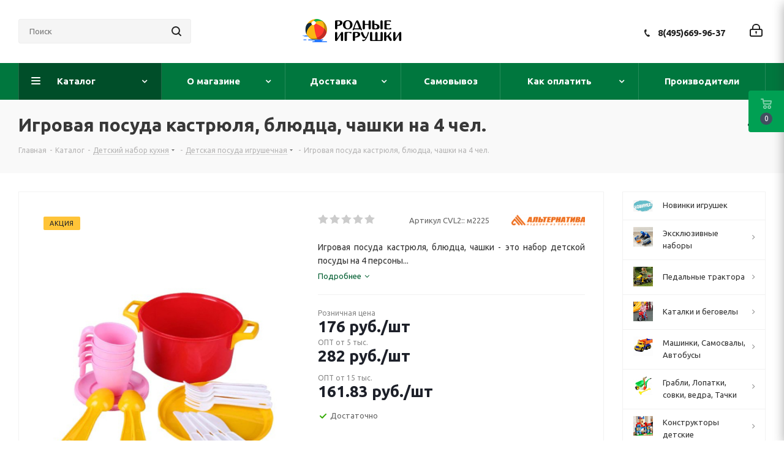

--- FILE ---
content_type: text/html; charset=UTF-8
request_url: https://www.rodnye-igrushki.ru/catalog/kitchen_collection/igrivaya-posuda-kastrulya-chashki.html
body_size: 129624
content:
<!DOCTYPE html>
<html xmlns="http://www.w3.org/1999/xhtml" xml:lang="ru" lang="ru" >
<head><link rel="canonical" href="https://www.rodnye-igrushki.ru/catalog/kitchen_collection/igrivaya-posuda-kastrulya-chashki.html" />
	<title>Игровая посуда кастрюля, блюдца, чашки - Родные игрушки</title>
	<meta name="viewport" content="initial-scale=1.0, width=device-width" />
	<meta name="HandheldFriendly" content="true" />
	<meta name="yes" content="yes" />
	<meta name="apple-mobile-web-app-status-bar-style" content="black" />
	<meta name="SKYPE_TOOLBAR" content="SKYPE_TOOLBAR_PARSER_COMPATIBLE" />
	<meta http-equiv="Content-Type" content="text/html; charset=UTF-8" />
<meta name="keywords" content="игровая посуда, детские кастрюльки, набор детской посуды, детская посуда игрушки интернет магазин, купить посуду детскую" />
<meta name="description" content="Купить игровую посуду с большой кастрюлей, блюдцами и чашками для девочки с гарантией качества и сертификатом безопасности в интернет-магазине &amp;quot;Полесье&amp;quot; с доставкой по Москве курьером, России почтой, в пункты самовывоза" />

<script data-skip-moving="true">(function(w, d, n) {var cl = "bx-core";var ht = d.documentElement;var htc = ht ? ht.className : undefined;if (htc === undefined || htc.indexOf(cl) !== -1){return;}var ua = n.userAgent;if (/(iPad;)|(iPhone;)/i.test(ua)){cl += " bx-ios";}else if (/Windows/i.test(ua)){cl += ' bx-win';}else if (/Macintosh/i.test(ua)){cl += " bx-mac";}else if (/Linux/i.test(ua) && !/Android/i.test(ua)){cl += " bx-linux";}else if (/Android/i.test(ua)){cl += " bx-android";}cl += (/(ipad|iphone|android|mobile|touch)/i.test(ua) ? " bx-touch" : " bx-no-touch");cl += w.devicePixelRatio && w.devicePixelRatio >= 2? " bx-retina": " bx-no-retina";var ieVersion = -1;if (/AppleWebKit/.test(ua)){cl += " bx-chrome";}else if (/Opera/.test(ua)){cl += " bx-opera";}else if (/Firefox/.test(ua)){cl += " bx-firefox";}ht.className = htc ? htc + " " + cl : cl;})(window, document, navigator);</script>


<link href="/bitrix/js/intranet/intranet-common.min.css?167726251661199"  rel="stylesheet" />
<link href="https://fonts.googleapis.com/css?family=Ubuntu:300italic,400italic,500italic,700italic,400,300,500,700subset=latin,cyrillic-ext"  rel="stylesheet" />
<link href="/bitrix/js/ui/design-tokens/dist/ui.design-tokens.min.css?167726279222029"  rel="stylesheet" />
<link href="/bitrix/js/ui/fonts/opensans/ui.font.opensans.min.css?16772625082320"  rel="stylesheet" />
<link href="/bitrix/js/main/popup/dist/main.popup.bundle.min.css?167726270425089"  rel="stylesheet" />
<link href="/bitrix/cache/css/s3/aspro_next/page_edda554607655c98fb213556ea27c05b/page_edda554607655c98fb213556ea27c05b_v1.css?174047400010633"  rel="stylesheet" />
<link href="/bitrix/cache/css/s3/aspro_next/template_f2828d3628175e33aec028c1d597da1b/template_f2828d3628175e33aec028c1d597da1b_v1.css?17404739991104065"  data-template-style="true" rel="stylesheet" />
<link href="/bitrix/panel/main/popup.min.css?167726270420774"  data-template-style="true"  rel="stylesheet" />







<script data-skip-moving='true'>window['asproRecaptcha'] = {params: {'recaptchaColor':'light','recaptchaLogoShow':'y','recaptchaSize':'normal','recaptchaBadge':'bottomright','recaptchaLang':'ru'},key: '6LebfuUUAAAAANXqwzTR5HwAChJ1GxDrvwmbUgHI',ver: '2'};</script>
<script data-skip-moving='true'>!function(c,t,n,p){function s(e){var a=t.getElementById(e);if(a&&!(a.className.indexOf("g-recaptcha")<0)&&c.grecaptcha)if("3"==c[p].ver)a.innerHTML='<textarea class="g-recaptcha-response" style="display:none;resize:0;" name="g-recaptcha-response"></textarea>',grecaptcha.ready(function(){grecaptcha.execute(c[p].key,{action:"maxscore"}).then(function(e){a.innerHTML='<textarea class="g-recaptcha-response" style="display:none;resize:0;" name="g-recaptcha-response">'+e+"</textarea>"})});else{if(a.children.length)return;var r=grecaptcha.render(e,{sitekey:c[p].key+"",theme:c[p].params.recaptchaColor+"",size:c[p].params.recaptchaSize+"",callback:"onCaptchaVerify"+c[p].params.recaptchaSize,badge:c[p].params.recaptchaBadge});$(a).attr("data-widgetid",r)}}c.onLoadRenderRecaptcha=function(){var e=[];for(var a in c[n].args)if(c[n].args.hasOwnProperty(a)){var r=c[n].args[a][0];-1==e.indexOf(r)&&(e.push(r),s(r))}c[n]=function(e){s(e)}},c[n]=c[n]||function(){var e,a,r;c[n].args=c[n].args||[],c[n].args.push(arguments),a="recaptchaApiLoader",(e=t).getElementById(a)||((r=e.createElement("script")).id=a,r.src="//www.google.com/recaptcha/api.js?hl="+c[p].params.recaptchaLang+"&onload=onLoadRenderRecaptcha&render="+("3"==c[p].ver?c[p].key:"explicit"),e.head.appendChild(r))}}(window,document,"renderRecaptchaById","asproRecaptcha");</script>
<script data-skip-moving='true'>!function(){function d(a){for(var e=a;e;)if("form"===(e=e.parentNode).nodeName.toLowerCase())return e;return null}function i(a){var e=[],t=null,n=!1;void 0!==a&&(n=null!==a),t=n?a.getElementsByTagName("input"):document.getElementsByName("captcha_word");for(var r=0;r<t.length;r++)"captcha_word"===t[r].name&&e.push(t[r]);return e}function l(a){for(var e=[],t=a.getElementsByTagName("img"),n=0;n<t.length;n++)!/\/bitrix\/tools\/captcha.php\?(captcha_code|captcha_sid)=[^>]*?/i.test(t[n].src)&&"captcha"!==t[n].id||e.push(t[n]);return e}function h(a){var e="recaptcha-dynamic-"+(new Date).getTime();if(null!==document.getElementById(e)){for(var t=null;t=Math.floor(65535*Math.random()),null!==document.getElementById(e+t););e+=t}var n=document.createElement("div");n.id=e,n.className="g-recaptcha",n.attributes["data-sitekey"]=window.asproRecaptcha.key,a.parentNode&&(a.parentNode.className+=" recaptcha_text",a.parentNode.replaceChild(n,a)),"3"==window.asproRecaptcha.ver&&(a.closest(".captcha-row").style.display="none"),renderRecaptchaById(e)}function a(){for(var a,e,t,n,r=function(){var a=i(null);if(0===a.length)return[];for(var e=[],t=0;t<a.length;t++){var n=d(a[t]);null!==n&&e.push(n)}return e}(),c=0;c<r.length;c++){var o=r[c],p=i(o);if(0!==p.length){var s=l(o);if(0!==s.length){for(a=0;a<p.length;a++)h(p[a]);for(a=0;a<s.length;a++)t=s[a],n="[data-uri]",t.attributes.src=n,t.style.display="none","src"in t&&(t.parentNode&&-1===t.parentNode.className.indexOf("recaptcha_tmp_img")&&(t.parentNode.className+=" recaptcha_tmp_img"),t.src=n);e=o,"function"==typeof $&&$(e).find(".captcha-row label > span").length&&$(e).find(".captcha-row label > span").html(BX.message("RECAPTCHA_TEXT")+' <span class="star">*</span>')}}}}document.addEventListener?document.addEventListener("DOMNodeInserted",function(){try{return(function(){if("undefined"!=typeof renderRecaptchaById)for(var a=document.getElementsByClassName("g-recaptcha"),e=0;e<a.length;e++){var t=a[e];if(0===t.innerHTML.length){var n=t.id;if("string"==typeof n&&0!==n.length){if("3"==window.asproRecaptcha.ver)t.closest(".captcha-row").style.display="none";else if("function"==typeof $){var r=$(t).closest(".captcha-row");r.length&&(r.addClass(window.asproRecaptcha.params.recaptchaSize+" logo_captcha_"+window.asproRecaptcha.params.recaptchaLogoShow+" "+window.asproRecaptcha.params.recaptchaBadge),r.find(".captcha_image").addClass("recaptcha_tmp_img"),r.find(".captcha_input").addClass("recaptcha_text"),"invisible"!==window.asproRecaptcha.params.recaptchaSize&&(r.find("input.recaptcha").length||$('<input type="text" class="recaptcha" value="" />').appendTo(r)))}renderRecaptchaById(n)}}}}(),window.renderRecaptchaById&&window.asproRecaptcha&&window.asproRecaptcha.key)?(a(),!0):(console.error("Bad captcha keys or module error"),!0)}catch(a){return console.error(a),!0}},!1):console.warn("Your browser does not support dynamic ReCaptcha replacement")}();</script>
<link rel="shortcut icon" href="/favicon.ico" type="image/x-icon" />
<link rel="apple-touch-icon" sizes="180x180" href="/upload/CNext/6a5/myach.jpg" />
<meta property="og:description" content="
	Игровая посуда кастрюля, блюдца, чашки - это набор детской посуды на 4 персоны. 
	Изготовлен из высококачественного пластика (формы ровные, литье чистое, пластик с глянцем). 
	Набор включает в себя:
	4 одноцветные чайные чашки (высота - __ см, диаметр - __см)
	4&nbsp;блюдца&nbsp;(диаметр - __..." />
<meta property="og:image" content="https://www.rodnye-igrushki.ru/upload/iblock/39f/posuda_kastrulya_01.jpg" />
<link rel="image_src" href="https://www.rodnye-igrushki.ru/upload/iblock/39f/posuda_kastrulya_01.jpg"  />
<meta property="og:title" content="Игровая посуда кастрюля, блюдца, чашки - Родные игрушки" />
<meta property="og:type" content="website" />
<meta property="og:url" content="https://www.rodnye-igrushki.ru/catalog/kitchen_collection/igrivaya-posuda-kastrulya-chashki.html" />
<style>img[src*="captcha.php"] {cursor: pointer;}</style>



				
				<link rel="alternate" media="only screen and (max-width: 640px)" href="https://www.rodnye-igrushki.ru/catalog/kitchen_collection/igrivaya-posuda-kastrulya-chashki.html"/>
	<link rel="amphtml" href="https://www.rodnye-igrushki.ru/catalog/kitchen_collection/igrivaya-posuda-kastrulya-chashki.html"/>




</head>
<body class=" site_s3 fill_bg_n" id="main">
	<div id="panel"></div>
	
	
				<!--'start_frame_cache_basketitems-component-block'-->												<div id="ajax_basket"></div>
					<!--'end_frame_cache_basketitems-component-block'-->				
		
					
	<div class="wrapper1  catalog_page basket_fly fly2 basket_fill_DARK without-delay  side_RIGHT catalog_icons_Y banner_auto with_fast_view mheader-v1 header-v6 regions_N fill_N footer-v1 front-vindex1 mfixed_N mfixed_view_always title-v3 with_phones ce_cmp store_LIST_AMOUNT">
		
		<div class="header_wrap visible-lg visible-md title-v3">
			<header id="header">
				<div class="header-v6 header-wrapper">
	<div class="logo_and_menu-row">
		<div class="logo-row">
			<div class="maxwidth-theme col-md-12">
				<div class="row">
										<div class="col-lg-3 col-md-2">
						<div class="search-block inner-table-block">
											<div class="search-wrapper">
				<div id="title-search_fixed">
					<form action="/catalog/" class="search">
						<div class="search-input-div">
							<input class="search-input" id="title-search-input_fixed" type="text" name="q" value="" placeholder="Поиск" size="20" maxlength="50" autocomplete="off" />
						</div>
						<div class="search-button-div">
							<button class="btn btn-search" type="submit" name="s" value="Найти"><i class="svg svg-search svg-black"></i></button>
							<span class="close-block inline-search-hide"><span class="svg svg-close close-icons"></span></span>
						</div>
					</form>
				</div>
			</div>
							</div>
					</div>
					<div class="logo-block col-md-2 col-lg-3 text-center col-md-offset-1">
						<div class="logo">
							<a href="/"><img src="/upload/CNext/7dd/7dd221e7770f51e8a7b9d26b79af1f94.png" alt="Родные игрушки" title="Родные игрушки" data-src="" /></a>						</div>
					</div>
					<div class="right-icons pull-right">
						<div class="pull-right">
																		</div>
						<div class="pull-right">
							<div class="wrap_icon wrap_cabinet">
								
		<!--'start_frame_cache_header-auth-block1'-->			<!-- noindex --><a rel="nofollow" title="Мой кабинет" class="personal-link dark-color animate-load" data-event="jqm" data-param-type="auth" data-param-backurl="/catalog/kitchen_collection/igrivaya-posuda-kastrulya-chashki.html" data-name="auth" href="/personal/"><i class="svg inline big svg-inline-cabinet" aria-hidden="true" title="Мой кабинет"><svg xmlns="http://www.w3.org/2000/svg" width="21" height="21" viewBox="0 0 21 21">
  <defs>
    <style>
      .loccls-1 {
        fill: #222;
        fill-rule: evenodd;
      }
    </style>
  </defs>
  <path data-name="Rounded Rectangle 110" class="loccls-1" d="M1433,132h-15a3,3,0,0,1-3-3v-7a3,3,0,0,1,3-3h1v-2a6,6,0,0,1,6-6h1a6,6,0,0,1,6,6v2h1a3,3,0,0,1,3,3v7A3,3,0,0,1,1433,132Zm-3-15a4,4,0,0,0-4-4h-1a4,4,0,0,0-4,4v2h9v-2Zm4,5a1,1,0,0,0-1-1h-15a1,1,0,0,0-1,1v7a1,1,0,0,0,1,1h15a1,1,0,0,0,1-1v-7Zm-8,3.9v1.6a0.5,0.5,0,1,1-1,0v-1.6A1.5,1.5,0,1,1,1426,125.9Z" transform="translate(-1415 -111)"/>
</svg>
</i></a><!-- /noindex -->		<!--'end_frame_cache_header-auth-block1'-->
								</div>
						</div>
						<div class="pull-right">
							<div class="wrap_icon inner-table-block">
								<div class="phone-block">
																														<div class="phone">
				<i class="svg svg-phone"></i>
				<a rel="nofollow" href="tel:84956699637">8(495)669-96-37</a>
							</div>
																																	</div>
							</div>
						</div>
					</div>
				</div>
			</div>
		</div>	</div>
	<div class="menu-row middle-block bgcolored">
		<div class="maxwidth-theme">
			<div class="row">
				<div class="col-md-12">
					<div class="menu-only">
						<nav class="mega-menu sliced">
										<div class="table-menu ">
		<table>
			<tr>
									
										<td class="menu-item unvisible dropdown catalog wide_menu  active">
						<div class="wrap">
							<a class="dropdown-toggle" href="/catalog/">
								<div>
																		Каталог									<div class="line-wrapper"><span class="line"></span></div>
								</div>
							</a>
															<span class="tail"></span>
								<div class="dropdown-menu ">
									
										<div class="customScrollbar scrollbar">
											<ul class="menu-wrapper " >
																																																			<li class="   has_img parent-items">
																																					<div class="menu_img"><img src="/upload/resize_cache/iblock/260/gsvs4n5b7fkpfhozivgeplyjtsnxfbwb/60_60_1/novinki_010.jpg" alt="Новинки игрушек" title="Новинки игрушек" /></div>
										<a href="/catalog/polesie-igrushki/" title="Новинки игрушек"><span class="name">Новинки игрушек</span></a>
																																														</li>
																																																			<li class="dropdown-submenu   has_img parent-items">
																																					<div class="menu_img"><img src="/upload/resize_cache/iblock/bef/ox3pz0vg7segn5sbl783rv0w2erhpgpv/60_60_1/IMG_E3893_00.jpg" alt="Эксклюзивные наборы" title="Эксклюзивные наборы" /></div>
										<a href="/catalog/nabory-polesie-so-skidkami/" title="Эксклюзивные наборы"><span class="name">Эксклюзивные наборы</span><span class="arrow"><i></i></span></a>
															<ul class="dropdown-menu toggle_menu">
																	<li class="menu-item   ">
							<a href="/catalog/nabory-transporta-polesie-so-skidkami/" title="Наборы транспорта Полесье со скидками"><span class="name">Наборы транспорта Полесье со скидками</span></a>
													</li>
																	<li class="menu-item   ">
							<a href="/catalog/voennye-nabory-polesie/" title="Военные наборы"><span class="name">Военные наборы</span></a>
													</li>
														</ul>
																																														</li>
																																																			<li class="dropdown-submenu   has_img parent-items">
																																					<div class="menu_img"><img src="/upload/resize_cache/iblock/ddf/zrmxah3u5b3xw2kymtcd3whozyv1zurk/60_60_1/turbo_0136.jpg" alt="Педальные трактора" title="Педальные трактора" /></div>
										<a href="/catalog/detskie_elektromobili_01/" title="Педальные трактора"><span class="name">Педальные трактора</span><span class="arrow"><i></i></span></a>
															<ul class="dropdown-menu toggle_menu">
																	<li class="menu-item   ">
							<a href="/catalog/pedalnye-mashiny-detskie-velomoboli/" title="Педальный трактор"><span class="name">Педальный трактор</span></a>
													</li>
																	<li class="menu-item   ">
							<a href="/catalog/kvadrotsikli_detskie_kvadrotsikl_detskii_kupit/" title="Квадроциклы"><span class="name">Квадроциклы</span></a>
													</li>
																	<li class="menu-item   ">
							<a href="/catalog/detskie_elektromobili_magazin/" title="Электромобили"><span class="name">Электромобили</span></a>
													</li>
														</ul>
																																														</li>
																																																			<li class="dropdown-submenu   has_img parent-items">
																																					<div class="menu_img"><img src="/upload/resize_cache/iblock/0f3/ol4ebpzbd1ub3t7qkfhay97ivpp3rcsz/60_60_1/begovel_014.jpg" alt="Каталки и беговелы" title="Каталки и беговелы" /></div>
										<a href="/catalog/detskie_katalki/" title="Каталки и беговелы"><span class="name">Каталки и беговелы</span><span class="arrow"><i></i></span></a>
															<ul class="dropdown-menu toggle_menu">
																	<li class="menu-item   ">
							<a href="/catalog/mashina_katalka/" title="Джип каталка"><span class="name">Джип каталка</span></a>
													</li>
																	<li class="menu-item   ">
							<a href="/catalog/mashinka_katalka/" title="Машинка каталка"><span class="name">Машинка каталка</span></a>
													</li>
																	<li class="menu-item   ">
							<a href="/catalog/motorcycle_trolley/" title="Каталки-мотоциклы"><span class="name">Каталки-мотоциклы</span></a>
													</li>
																	<li class="menu-item   ">
							<a href="/catalog/baby_care_01/" title="Каталка квадроцикл"><span class="name">Каталка квадроцикл</span></a>
													</li>
																	<li class="menu-item   ">
							<a href="/catalog/katalki_dlya_devochek/" title="Каталки для девочек"><span class="name">Каталки для девочек</span></a>
													</li>
																	<li class="menu-item   ">
							<a href="/catalog/katalki_zavoda_ogonek/" title="Каталки Огонек"><span class="name">Каталки Огонек</span></a>
													</li>
																	<li class="menu-item   ">
							<a href="/catalog/igrushki_katalki/" title="Игрушки каталки"><span class="name">Игрушки каталки</span></a>
													</li>
																	<li class="menu-item   ">
							<a href="/catalog/katalki_s_ruchkoi/" title="Каталки с ручкой"><span class="name">Каталки с ручкой</span></a>
													</li>
																	<li class="menu-item   ">
							<a href="/catalog/loshadka_kachalka/" title="Лошадка качалка"><span class="name">Лошадка качалка</span></a>
													</li>
																	<li class="menu-item   ">
							<a href="/catalog/loshadka-skakalka/" title="Лошадка скакалка"><span class="name">Лошадка скакалка</span></a>
													</li>
																	<li class="menu-item collapsed  ">
							<a href="/catalog/hodunki/" title="Ходунки"><span class="name">Ходунки</span></a>
													</li>
																	<li class="menu-item collapsed  ">
							<a href="/catalog/katalka-traktor/" title="Каталка трактор"><span class="name">Каталка трактор</span></a>
													</li>
																<li><span class="colored more_items with_dropdown">Ещё</span></li>
									</ul>
																																														</li>
																																																			<li class="dropdown-submenu   has_img parent-items">
																																					<div class="menu_img"><img src="/upload/resize_cache/iblock/f55/60_60_1/f5584491d0c1b73a4cb21bcd06580378.jpg" alt="Машинки, Самосвалы, Автобусы" title="Машинки, Самосвалы, Автобусы" /></div>
										<a href="/catalog/gruzovie_mashini/" title="Машинки, Самосвалы, Автобусы"><span class="name">Машинки, Самосвалы, Автобусы</span><span class="arrow"><i></i></span></a>
															<ul class="dropdown-menu toggle_menu">
																	<li class="menu-item   ">
							<a href="/catalog/igrushka-mashinka-skoraya-pomosh/" title="Скорая помощь"><span class="name">Скорая помощь</span></a>
													</li>
																	<li class="menu-item   ">
							<a href="/catalog/mashinki-poliziya/" title="Полицейские машинки"><span class="name">Полицейские машинки</span></a>
													</li>
																	<li class="menu-item   ">
							<a href="/catalog/furgon_igrushka/" title="Пожарные игрушки"><span class="name">Пожарные игрушки</span></a>
													</li>
																	<li class="menu-item   ">
							<a href="/catalog/snegouborochnaya-mashinka-igrushka/" title="Снегоуборочная техника"><span class="name">Снегоуборочная техника</span></a>
													</li>
																	<li class="menu-item   ">
							<a href="/catalog/igrushka-tramvaj/" title="Игрушка трамвай"><span class="name">Игрушка трамвай</span></a>
													</li>
																	<li class="menu-item   ">
							<a href="/catalog/kollektsionnie_mashinki_tehnopark/" title="Скорая, милиция, полиция, МЧС, почта"><span class="name">Скорая, милиция, полиция, МЧС, почта</span></a>
													</li>
																	<li class="menu-item   ">
							<a href="/catalog/samosvali/" title="Большие самосвалы "><span class="name">Большие самосвалы </span></a>
													</li>
																	<li class="menu-item   ">
							<a href="/catalog/spetsmashini_gruzovie/" title="Фуры"><span class="name">Фуры</span></a>
													</li>
																	<li class="menu-item   ">
							<a href="/catalog/igrushki_wader/" title="Бетономешалки"><span class="name">Бетономешалки</span></a>
													</li>
																	<li class="menu-item   ">
							<a href="/catalog/avtobusi_masshtabnie_modeli/" title="Автобус игрушка"><span class="name">Автобус игрушка</span></a>
													</li>
																	<li class="menu-item collapsed  ">
							<a href="/catalog/car_truck_elekon_kamaz_ural_zil/" title="Грузовики модельные копии"><span class="name">Грузовики модельные копии</span></a>
													</li>
																	<li class="menu-item collapsed  ">
							<a href="/catalog/igrushechnie_modeli_avtomobilei/" title="Легковые модели"><span class="name">Легковые модели</span></a>
													</li>
																	<li class="menu-item collapsed  ">
							<a href="/catalog/inerzionnye-mashinki/" title="Инерционные машинки"><span class="name">Инерционные машинки</span></a>
													</li>
																	<li class="menu-item collapsed  ">
							<a href="/catalog/bauer_autobahn/" title="Мусоровозы, уборочные"><span class="name">Мусоровозы, уборочные</span></a>
													</li>
																	<li class="menu-item collapsed  ">
							<a href="/catalog/gonochnye-mashinki/" title="Гонки"><span class="name">Гонки</span></a>
													</li>
																	<li class="menu-item collapsed  ">
							<a href="/catalog/detskii_svetofor/" title="Детский светофор"><span class="name">Детский светофор</span></a>
													</li>
																	<li class="menu-item collapsed  ">
							<a href="/catalog/metallicheskie_mashinki/" title="Мини машинки для паркингов"><span class="name">Мини машинки для паркингов</span></a>
													</li>
																	<li class="menu-item collapsed  ">
							<a href="/catalog/avtovozi_s_mashinkami/" title="Автовозы с машинками"><span class="name">Автовозы с машинками</span></a>
													</li>
																	<li class="menu-item collapsed  ">
							<a href="/catalog/car_polesie/" title="Грузовички для малышей"><span class="name">Грузовички для малышей</span></a>
													</li>
																	<li class="menu-item collapsed  ">
							<a href="/catalog/mashinka_igrushechnaya/" title="Машинки с человечками"><span class="name">Машинки с человечками</span></a>
													</li>
																	<li class="menu-item collapsed  ">
							<a href="/catalog/plastikovie_legkovie_mashini/" title="Легковые (пластик)"><span class="name">Легковые (пластик)</span></a>
													</li>
																	<li class="menu-item collapsed  ">
							<a href="/catalog/mashinki_igrushki/" title="Грузовики бортовые"><span class="name">Грузовики бортовые</span></a>
													</li>
																	<li class="menu-item collapsed  ">
							<a href="/catalog/nabor_mashinok/" title="Эвакуатор"><span class="name">Эвакуатор</span></a>
													</li>
																	<li class="menu-item collapsed  ">
							<a href="/catalog/traktori_dlya_peska/" title="Дорожная техника"><span class="name">Дорожная техника</span></a>
													</li>
																	<li class="menu-item collapsed  ">
							<a href="/catalog/igrushka-kran/" title="Игрушка кран"><span class="name">Игрушка кран</span></a>
													</li>
																	<li class="menu-item collapsed  ">
							<a href="/catalog/igrushka_mototsikl/" title="Мотоцикл игрушка"><span class="name">Мотоцикл игрушка</span></a>
													</li>
																	<li class="menu-item collapsed  ">
							<a href="/catalog/radioupravlyaemie_avtomobili/" title="Радиоуправляемые"><span class="name">Радиоуправляемые</span></a>
													</li>
																	<li class="menu-item collapsed  ">
							<a href="/catalog/transformers/" title="Трансформеры"><span class="name">Трансформеры</span></a>
													</li>
																	<li class="menu-item collapsed  ">
							<a href="/catalog/mashinka-prizep-zhivotnoe/" title="Прицеп с животными"><span class="name">Прицеп с животными</span></a>
													</li>
																	<li class="menu-item collapsed  ">
							<a href="/catalog/taxi-igrushka/" title="Игрушки такси"><span class="name">Игрушки такси</span></a>
													</li>
																	<li class="menu-item collapsed  ">
							<a href="/catalog/benzovoz-igrushka/" title="Бензовоз, водовоз, цистерна"><span class="name">Бензовоз, водовоз, цистерна</span></a>
													</li>
																	<li class="menu-item collapsed  ">
							<a href="/catalog/sbornye-mashinki/" title="Сборные машинки"><span class="name">Сборные машинки</span></a>
													</li>
																	<li class="menu-item collapsed  ">
							<a href="/catalog/gruzovik-inerzionnyj/" title="Грузовик инерционный (пластик)"><span class="name">Грузовик инерционный (пластик)</span></a>
													</li>
																	<li class="menu-item collapsed  ">
							<a href="/catalog/lesovoz-igrushka/" title="Лесовоз игрушка"><span class="name">Лесовоз игрушка</span></a>
													</li>
																	<li class="menu-item collapsed  ">
							<a href="/catalog/svetyashayasya-mashinka/" title="Светящаяся машинка"><span class="name">Светящаяся машинка</span></a>
													</li>
																	<li class="menu-item collapsed  ">
							<a href="/catalog/avtotrek-doroga/" title="Дорога - автотрек"><span class="name">Дорога - автотрек</span></a>
													</li>
																	<li class="menu-item collapsed  ">
							<a href="/catalog/igrushka-avtopogruzchik/" title="Автопогрузчик игрушка"><span class="name">Автопогрузчик игрушка</span></a>
													</li>
																	<li class="menu-item collapsed  ">
							<a href="/catalog/stroitelnaya-technika-igrushki/" title="Экскаватор"><span class="name">Экскаватор</span></a>
													</li>
																	<li class="menu-item collapsed  ">
							<a href="/catalog/igrushka-kombayn/" title="Комбайны"><span class="name">Комбайны</span></a>
													</li>
																	<li class="menu-item collapsed  ">
							<a href="/catalog/mashinka-dzhip/" title="Машинка джип"><span class="name">Машинка джип</span></a>
													</li>
																	<li class="menu-item collapsed  ">
							<a href="/catalog/buldozer/" title="Бульдозер"><span class="name">Бульдозер</span></a>
													</li>
																	<li class="menu-item collapsed  ">
							<a href="/catalog/mashinki-avtovyshki/" title="Автовышки"><span class="name">Автовышки</span></a>
													</li>
																	<li class="menu-item collapsed  ">
							<a href="/catalog/daesung_toys_max/" title="Самосвалы средние"><span class="name">Самосвалы средние</span></a>
													</li>
																	<li class="menu-item collapsed  ">
							<a href="/catalog/sbornie_modeli_kupit_mashinki_iz_multfilma_tachki/" title="Инерционные для малышей"><span class="name">Инерционные для малышей</span></a>
													</li>
																<li><span class="colored more_items with_dropdown">Ещё</span></li>
									</ul>
																																														</li>
																																																			<li class="dropdown-submenu   has_img parent-items">
																																					<div class="menu_img"><img src="/upload/resize_cache/iblock/d76/60_60_1/d76b1731cd104255e393b92d63ba8b4d.jpg" alt="Грабли, Лопатки, совки,  ведра, Тачки " title="Грабли, Лопатки, совки,  ведра, Тачки " /></div>
										<a href="/catalog/pesochnye_igrushki/" title="Грабли, Лопатки, совки,  ведра, Тачки "><span class="name">Грабли, Лопатки, совки,  ведра, Тачки </span><span class="arrow"><i></i></span></a>
															<ul class="dropdown-menu toggle_menu">
																	<li class="menu-item   ">
							<a href="/catalog/detskaya_tachka/" title="Детские тачки и тележки"><span class="name">Детские тачки и тележки</span></a>
													</li>
																	<li class="menu-item   ">
							<a href="/catalog/detskii_sovok_detskoe_vederko_detskaya_leika/" title="Лопаты, совки, ведра, лейки"><span class="name">Лопаты, совки, ведра, лейки</span></a>
													</li>
																	<li class="menu-item   ">
							<a href="/catalog/pesochnie_nabori/" title="Песочные наборы в ведре"><span class="name">Песочные наборы в ведре</span></a>
													</li>
																	<li class="menu-item   ">
							<a href="/catalog/formi_dlya_peska_novinki/" title="Формочки для песка: Новинки!"><span class="name">Формочки для песка: Новинки!</span></a>
													</li>
																	<li class="menu-item   ">
							<a href="/catalog/detskaya_telezhka/" title="Детские тачки и тележки с инвентарем"><span class="name">Детские тачки и тележки с инвентарем</span></a>
													</li>
																	<li class="menu-item   ">
							<a href="/catalog/pesochnaya_melnitsa_melnitsa_dlya_peska/" title="Песочная мельница"><span class="name">Песочная мельница</span></a>
													</li>
																	<li class="menu-item   ">
							<a href="/catalog/pesok_set/" title="Песочные наборы с игрушкой грузовик"><span class="name">Песочные наборы с игрушкой грузовик</span></a>
													</li>
																	<li class="menu-item   ">
							<a href="/catalog/formochki_dlya_peska/" title="Формочки для песка"><span class="name">Формочки для песка</span></a>
													</li>
																	<li class="menu-item   ">
							<a href="/catalog/sadovii_inventar_dlya_detei/" title="Садовый инвентарь"><span class="name">Садовый инвентарь</span></a>
													</li>
																	<li class="menu-item   ">
							<a href="/catalog/detskaya_pesochnitsa/" title="Песочница"><span class="name">Песочница</span></a>
													</li>
																	<li class="menu-item collapsed  ">
							<a href="/catalog/mashinki_dlya_pesochnitsi/" title="Машинки для песка"><span class="name">Машинки для песка</span></a>
													</li>
																	<li class="menu-item collapsed  ">
							<a href="/catalog/kineticheskij-pesok/" title="Кинетический песок"><span class="name">Кинетический песок</span></a>
													</li>
																	<li class="menu-item collapsed  ">
							<a href="/catalog/pesochnie_igrushki/" title="Песочные игрушки в рюкзачке"><span class="name">Песочные игрушки в рюкзачке</span></a>
													</li>
																	<li class="menu-item collapsed  ">
							<a href="/catalog/pesochnye-nabory-v-konteinere/" title="Песочные наборы в Контейнере"><span class="name">Песочные наборы в Контейнере</span></a>
													</li>
																	<li class="menu-item collapsed  ">
							<a href="/catalog/nabory-dlya-peska-disney/" title="Наборы для песка Disney"><span class="name">Наборы для песка Disney</span></a>
													</li>
																	<li class="menu-item collapsed  ">
							<a href="/catalog/pesochnye-nabory-smurfs/" title="Песочные наборы Смурфики"><span class="name">Песочные наборы Смурфики</span></a>
													</li>
																	<li class="menu-item collapsed  ">
							<a href="/catalog/stolik-dlya-peska-i-vody/" title="Столик для песка и воды"><span class="name">Столик для песка и воды</span></a>
													</li>
																	<li class="menu-item collapsed  ">
							<a href="/catalog/zimnie-lopaty/" title="Зимние лопаты"><span class="name">Зимние лопаты</span></a>
													</li>
																<li><span class="colored more_items with_dropdown">Ещё</span></li>
									</ul>
																																														</li>
																																																			<li class="dropdown-submenu   has_img parent-items">
																																					<div class="menu_img"><img src="/upload/resize_cache/iblock/833/dx1e187e5bryjsjr4forcx3kf59q1h0g/60_60_1/konstruktor_0155.jpg" alt="Конструкторы детские" title="Конструкторы детские" /></div>
										<a href="/catalog/kids_construction_set/" title="Конструкторы детские"><span class="name">Конструкторы детские</span><span class="arrow"><i></i></span></a>
															<ul class="dropdown-menu toggle_menu">
																	<li class="menu-item   ">
							<a href="/catalog/construction_set_banbao/" title="Конструкторы Полесье как DUPLO"><span class="name">Конструкторы Полесье как DUPLO</span></a>
													</li>
																	<li class="menu-item   ">
							<a href="/catalog/konstruktor-zhivotnye/" title="Конструируем животных"><span class="name">Конструируем животных</span></a>
													</li>
																	<li class="menu-item   ">
							<a href="/catalog/konstruktor_strana_smesharikov_smeshariki_polesie/" title="Конструктор Смешарики"><span class="name">Конструктор Смешарики</span></a>
													</li>
																	<li class="menu-item   ">
							<a href="/catalog/plastmassovyj-konstruktor-s-boltami-i-gajkami/" title="Пластмассовый конструктор с болтами и гайками"><span class="name">Пластмассовый конструктор с болтами и гайками</span></a>
													</li>
																	<li class="menu-item   ">
							<a href="/catalog/syuzhetnii_konstruktor_polesie/" title="Зоопарк, Семья, Фермер"><span class="name">Зоопарк, Семья, Фермер</span></a>
													</li>
																	<li class="menu-item   ">
							<a href="/catalog/constructor_polesie/" title="Строитель Полесье"><span class="name">Строитель Полесье</span></a>
													</li>
																	<li class="menu-item   ">
							<a href="/catalog/konteiner_dlya_igrushek/" title="Конструктор в контейнере"><span class="name">Конструктор в контейнере</span></a>
													</li>
																	<li class="menu-item   ">
							<a href="/catalog/constructor_gigantes/" title="Конструктор Юниор и Великан"><span class="name">Конструктор Юниор и Великан</span></a>
													</li>
																	<li class="menu-item   ">
							<a href="/catalog/konstruktor_malyutka/" title="Конструктор Малютка"><span class="name">Конструктор Малютка</span></a>
													</li>
																	<li class="menu-item   ">
							<a href="/catalog/konstruktor_metallicheskii/" title="Металлический конструктор"><span class="name">Металлический конструктор</span></a>
													</li>
																	<li class="menu-item collapsed  ">
							<a href="/catalog/konstruktor_megabloks/" title="Конструктор Блоки"><span class="name">Конструктор Блоки</span></a>
													</li>
																	<li class="menu-item collapsed  ">
							<a href="/catalog/konstruktor-yunyj-puteshestvennik/" title="Конструктор юный путешественник"><span class="name">Конструктор юный путешественник</span></a>
													</li>
																	<li class="menu-item collapsed  ">
							<a href="/catalog/konstruktor-s-otvertkoj/" title="Конструктор с отверткой"><span class="name">Конструктор с отверткой</span></a>
													</li>
																	<li class="menu-item collapsed  ">
							<a href="/catalog/lego-transport-russkie-mashiny/" title="Лего транспорт - русские машины"><span class="name">Лего транспорт - русские машины</span></a>
													</li>
																	<li class="menu-item collapsed  ">
							<a href="/catalog/konstruktor-lego-city/" title="Лего сити пассажирский транспорт"><span class="name">Лего сити пассажирский транспорт</span></a>
													</li>
																	<li class="menu-item collapsed  ">
							<a href="/catalog/lego-city-stroitelnyj/" title="Лего сити строительный"><span class="name">Лего сити строительный</span></a>
													</li>
																	<li class="menu-item collapsed  ">
							<a href="/catalog/lego-vertolet/" title="Лего вертолет"><span class="name">Лего вертолет</span></a>
													</li>
																	<li class="menu-item collapsed  ">
							<a href="/catalog/lego-arktika/" title="Лего Арктика"><span class="name">Лего Арктика</span></a>
													</li>
																	<li class="menu-item collapsed  ">
							<a href="/catalog/lego-transport-mashinki-taxi/" title="Лего транспорт машинки такси"><span class="name">Лего транспорт машинки такси</span></a>
													</li>
																	<li class="menu-item collapsed  ">
							<a href="/catalog/lego-transport-mashinki-skoraya-pomosh/" title="Лего транспорт машинки скорая помощь"><span class="name">Лего транспорт машинки скорая помощь</span></a>
													</li>
																	<li class="menu-item collapsed  ">
							<a href="/catalog/lego-transport-mashinki-poliziya/" title="Лего транспорт машинки полиция"><span class="name">Лего транспорт машинки полиция</span></a>
													</li>
																	<li class="menu-item collapsed  ">
							<a href="/catalog/lego-transport-motozikl/" title="Лего транспорт мотоцикл"><span class="name">Лего транспорт мотоцикл</span></a>
													</li>
																	<li class="menu-item collapsed  ">
							<a href="/catalog/konstruktor-postroy-svoy-gorod/" title="Построй свой город"><span class="name">Построй свой город</span></a>
													</li>
																<li><span class="colored more_items with_dropdown">Ещё</span></li>
									</ul>
																																														</li>
																																																			<li class="dropdown-submenu   has_img parent-items">
																																					<div class="menu_img"><img src="/upload/resize_cache/iblock/a40/6hmb12ui5vli1dci0l72fzw0i82d108f/60_60_1/parking_polesie_m3.jpg" alt="Гаражи, паркинги, заправки" title="Гаражи, паркинги, заправки" /></div>
										<a href="/catalog/garage_parking/" title="Гаражи, паркинги, заправки"><span class="name">Гаражи, паркинги, заправки</span><span class="arrow"><i></i></span></a>
															<ul class="dropdown-menu toggle_menu">
																	<li class="menu-item   ">
							<a href="/catalog/garazh-s-mashinkoy/" title="Гараж с машинкой"><span class="name">Гараж с машинкой</span></a>
													</li>
														</ul>
																																														</li>
																																																			<li class="   has_img parent-items">
																																					<div class="menu_img"><img src="/upload/resize_cache/iblock/e4d/j9g2nzslsw7l7e1vbhim5709tk82picl/60_60_1/IMG_E4153_0.jpg" alt="Игрушка трактор" title="Игрушка трактор" /></div>
										<a href="/catalog/igrushka_traktor/" title="Игрушка трактор"><span class="name">Игрушка трактор</span></a>
																																														</li>
																																																			<li class="   has_img parent-items">
																																					<div class="menu_img"><img src="/upload/resize_cache/iblock/fea/60_60_1/korabl_igrushka_m.jpg" alt="Корабль игрушка" title="Корабль игрушка" /></div>
										<a href="/catalog/korabl-igrushka/" title="Корабль игрушка"><span class="name">Корабль игрушка</span></a>
																																														</li>
																																																			<li class="   has_img parent-items">
																																					<div class="menu_img"><img src="/upload/resize_cache/iblock/607/zomb8wihfpq64yit1x146kfxx91vd4oc/60_60_1/samolet_011.jpg" alt="Самолеты игрушки" title="Самолеты игрушки" /></div>
										<a href="/catalog/samolety_igrushki/" title="Самолеты игрушки"><span class="name">Самолеты игрушки</span></a>
																																														</li>
																																																			<li class="dropdown-submenu   has_img parent-items">
																																					<div class="menu_img"><img src="/upload/resize_cache/iblock/3a7/xqjsfkvewryk2r5utgs5xra438o9k2xh/60_60_1/vue_011.jpg" alt="Игрушки в детский сад" title="Игрушки в детский сад" /></div>
										<a href="/catalog/igrushki-dlya-detskogo-sada/" title="Игрушки в детский сад"><span class="name">Игрушки в детский сад</span><span class="arrow"><i></i></span></a>
															<ul class="dropdown-menu toggle_menu">
																	<li class="menu-item   ">
							<a href="/catalog/igrushki-transport/" title="Игрушки транспорт"><span class="name">Игрушки транспорт</span></a>
													</li>
																	<li class="menu-item   ">
							<a href="/catalog/patrioticheskaya-igrushka/" title="Военные игрушки"><span class="name">Военные игрушки</span></a>
													</li>
																	<li class="menu-item   ">
							<a href="/catalog/nabory-syuzhetno-rolevyh-igr/" title="Наборы для сюжетно-ролевых игр в детский сад"><span class="name">Наборы для сюжетно-ролевых игр в детский сад</span></a>
													</li>
														</ul>
																																														</li>
																																																			<li class="dropdown-submenu   has_img parent-items">
																																					<div class="menu_img"><img src="/upload/resize_cache/iblock/d02/6qefsoeis45w3yuzg3wh3j1y5h909n3w/60_60_1/musor_012.jpg" alt="Машинки Полесье по сериям" title="Машинки Полесье по сериям" /></div>
										<a href="/catalog/igrushki-mashinki-serii/" title="Машинки Полесье по сериям"><span class="name">Машинки Полесье по сериям</span><span class="arrow"><i></i></span></a>
															<ul class="dropdown-menu toggle_menu">
																	<li class="menu-item   ">
							<a href="/catalog/igrushki-mashinki-stalker-polesie/" title="Серия Сталкер"><span class="name">Серия Сталкер</span></a>
													</li>
																	<li class="menu-item   ">
							<a href="/catalog/polesie-volvo/" title="Серия Volvo"><span class="name">Серия Volvo</span></a>
													</li>
																	<li class="menu-item   ">
							<a href="/catalog/igrushki-gruzoviki-polesie-prestizh/" title="Серия Престиж"><span class="name">Серия Престиж</span></a>
													</li>
														</ul>
																																														</li>
																																																			<li class="   has_img parent-items">
																																					<div class="menu_img"><img src="/upload/resize_cache/iblock/a61/6qcu2pthckd52yt4bbe8l869etp60838/60_60_1/zima_098.jpg" alt="Лопаты для снега  детские" title="Лопаты для снега  детские" /></div>
										<a href="/catalog/lopati_dlya_snega/" title="Лопаты для снега  детские"><span class="name">Лопаты для снега  детские</span></a>
																																														</li>
																																																			<li class="dropdown-submenu   has_img parent-items">
																																					<div class="menu_img"><img src="/upload/resize_cache/iblock/c01/60_60_1/c01dbc59d9e394240965c0b4a1aa22a9.jpg" alt="Кухни, посудка, продукты" title="Кухни, посудка, продукты" /></div>
										<a href="/catalog/detskie-nabory-kuhni/" title="Кухни, посудка, продукты"><span class="name">Кухни, посудка, продукты</span><span class="arrow"><i></i></span></a>
															<ul class="dropdown-menu toggle_menu">
																	<li class="menu-item   active">
							<a href="/catalog/kitchen_collection/" title="Игрушечная посуда"><span class="name">Игрушечная посуда</span></a>
													</li>
																	<li class="menu-item   ">
							<a href="/catalog/detskaya_igra_v_povara/" title="Игрушечная кухня"><span class="name">Игрушечная кухня</span></a>
													</li>
																	<li class="menu-item   ">
							<a href="/catalog/detskaya_bytovaya_tehnika/" title="Детская бытовая техника"><span class="name">Детская бытовая техника</span></a>
													</li>
																	<li class="menu-item   ">
							<a href="/catalog/ovochi-na-lipuchkach/" title="Овощи и продукты для резки на липучках"><span class="name">Овощи и продукты для резки на липучках</span></a>
													</li>
																	<li class="menu-item   ">
							<a href="/catalog/konditerskaya-igrushka/" title="Кондитерская игрушка"><span class="name">Кондитерская игрушка</span></a>
													</li>
																	<li class="menu-item   ">
							<a href="/catalog/igrushechnaya-eda/" title="Игрушечная еда"><span class="name">Игрушечная еда</span></a>
													</li>
														</ul>
																																														</li>
																																																			<li class="dropdown-submenu   has_img parent-items">
																																					<div class="menu_img"><img src="/upload/resize_cache/iblock/51d/60_60_1/51d63b3d6d80e1d0f7648b34c0d18816.jpg" alt="Игры в магазин, кассы, весы" title="Игры в магазин, кассы, весы" /></div>
										<a href="/catalog/syuzhetno-rolevaya-igra-v-magazin/" title="Игры в магазин, кассы, весы"><span class="name">Игры в магазин, кассы, весы</span><span class="arrow"><i></i></span></a>
															<ul class="dropdown-menu toggle_menu">
																	<li class="menu-item   ">
							<a href="/catalog/igra_v_magazin_kassi_produkti_telezhki_dlya_supermarketa/" title="Игрушечный супермаркет"><span class="name">Игрушечный супермаркет</span></a>
													</li>
																	<li class="menu-item   ">
							<a href="/catalog/kassovie_apparati_dlya_detei/" title="Кассовые аппараты"><span class="name">Кассовые аппараты</span></a>
													</li>
																	<li class="menu-item   ">
							<a href="/catalog/detskie_telezhki_dlya_supermarketa_dlya_igri_v_magazin/" title="Тележки для супермаркета"><span class="name">Тележки для супермаркета</span></a>
													</li>
																	<li class="menu-item   ">
							<a href="/catalog/vesi_detyam_dlya_igri_v_magazin/" title="Весы магазинные для игры"><span class="name">Весы магазинные для игры</span></a>
													</li>
																	<li class="menu-item   ">
							<a href="/catalog/igrushechnye_ovoschi_frukty/" title="Игрушечные овощи и фрукты"><span class="name">Игрушечные овощи и фрукты</span></a>
													</li>
														</ul>
																																														</li>
																																																			<li class="dropdown-submenu   has_img parent-items">
																																					<div class="menu_img"><img src="/upload/resize_cache/iblock/0e6/60_60_1/0e68702fb2fdf033f330e3969e7bfdff.jpg" alt="Доктор, парикмахер, водитель, мастер" title="Доктор, парикмахер, водитель, мастер" /></div>
										<a href="/catalog/syuzhetno_rolevie_igri/" title="Доктор, парикмахер, водитель, мастер"><span class="name">Доктор, парикмахер, водитель, мастер</span><span class="arrow"><i></i></span></a>
															<ul class="dropdown-menu toggle_menu">
																	<li class="menu-item   ">
							<a href="/catalog/kostyumy-dlya-rolevykh-igr-v-detskom-sadu/" title="Костюмы для ролевых игр в детском саду"><span class="name">Костюмы для ролевых игр в детском саду</span></a>
													</li>
																	<li class="menu-item   ">
							<a href="/catalog/detskaya_igra_vo_vracha/" title="Игра в доктора"><span class="name">Игра в доктора</span></a>
													</li>
																	<li class="menu-item   ">
							<a href="/catalog/profession_detskaya_igra_v_parikmahera/" title="Игры в парикмахера"><span class="name">Игры в парикмахера</span></a>
													</li>
																	<li class="menu-item   ">
							<a href="/catalog/detskaya_igra_v_uborku_doma/" title="Игры в уборку"><span class="name">Игры в уборку</span></a>
													</li>
																	<li class="menu-item   ">
							<a href="/catalog/yunii_voditel/" title="Игра в водителя"><span class="name">Игра в водителя</span></a>
													</li>
																	<li class="menu-item   ">
							<a href="/catalog/detskie_instrumenti_dlya_stroitelstva_i_remonta/" title="Детские инструменты"><span class="name">Детские инструменты</span></a>
													</li>
																	<li class="menu-item   ">
							<a href="/catalog/detskie_chasy_igrushka_magazin_detskich_chasov/" title="Часы"><span class="name">Часы</span></a>
													</li>
																	<li class="menu-item   ">
							<a href="/catalog/igrushechnyi_telefon/" title="Телефон"><span class="name">Телефон</span></a>
													</li>
																	<li class="menu-item   ">
							<a href="/catalog/igrivye-nabory-pozharnogo/" title="Игра в пожарного"><span class="name">Игра в пожарного</span></a>
													</li>
														</ul>
																																														</li>
																																																			<li class="   has_img parent-items">
																																					<div class="menu_img"><img src="/upload/resize_cache/iblock/460/sxdvcgft5a4ofmhnmd60x131wcc19ed9/60_60_1/doska_098.jpg" alt="Детские игры в стирку и глажку" title="Детские игры в стирку и глажку" /></div>
										<a href="/catalog/stiralnay-mashina-igrushka/" title="Детские игры в стирку и глажку"><span class="name">Детские игры в стирку и глажку</span></a>
																																														</li>
																																																			<li class="dropdown-submenu   has_img parent-items">
																																					<div class="menu_img"><img src="/upload/resize_cache/iblock/4bb/x9q3z88iwa3pofbajabrnrp5yb15td32/60_60_1/skaz_096.jpg" alt="Фигурки животных, мульт-герои и сказки" title="Фигурки животных, мульт-герои и сказки" /></div>
										<a href="/catalog/rezinovie_igrushki/" title="Фигурки животных, мульт-герои и сказки"><span class="name">Фигурки животных, мульт-герои и сказки</span><span class="arrow"><i></i></span></a>
															<ul class="dropdown-menu toggle_menu">
																	<li class="menu-item   ">
							<a href="/catalog/heroes_animated_cartoon_and_folktales/" title="Герои мультфильмов и сказок"><span class="name">Герои мультфильмов и сказок</span></a>
													</li>
																	<li class="menu-item   ">
							<a href="/catalog/kukla-perchatka/" title="Кукла перчатка"><span class="name">Кукла перчатка</span></a>
													</li>
																	<li class="menu-item   ">
							<a href="/catalog/zavod_ogonek_plastizol_malenkie_zhivotnie/" title="Фигурки животных"><span class="name">Фигурки животных</span></a>
													</li>
																	<li class="menu-item   ">
							<a href="/catalog/zavod_ogonek_plastizol_zhivotnie/" title="Одинарные фигурки 9 см"><span class="name">Одинарные фигурки 9 см</span></a>
													</li>
																	<li class="menu-item   ">
							<a href="/catalog/animals_collection/" title="Животные 19 см"><span class="name">Животные 19 см</span></a>
													</li>
																	<li class="menu-item   ">
							<a href="/catalog/rezinovye-kubiki-i-kegli/" title="Резиновые кубики и кегли"><span class="name">Резиновые кубики и кегли</span></a>
													</li>
														</ul>
																																														</li>
																																																			<li class="dropdown-submenu   has_img parent-items">
																																					<div class="menu_img"><img src="/upload/resize_cache/iblock/496/kk4p64j5mhqb7527lbi2q2eas153diba/60_60_1/lopat_011.jpg" alt="Деревянные лопаты, игрушки, шнуровки" title="Деревянные лопаты, игрушки, шнуровки" /></div>
										<a href="/catalog/derevyannie_igrushki_1/" title="Деревянные лопаты, игрушки, шнуровки"><span class="name">Деревянные лопаты, игрушки, шнуровки</span><span class="arrow"><i></i></span></a>
															<ul class="dropdown-menu toggle_menu">
																	<li class="menu-item   ">
							<a href="/catalog/derevyannie_igrushki/" title="Деревянные лопаты"><span class="name">Деревянные лопаты</span></a>
													</li>
																	<li class="menu-item   ">
							<a href="/catalog/igrushki_shnurovki/" title="Шнуровки"><span class="name">Шнуровки</span></a>
													</li>
																	<li class="menu-item   ">
							<a href="/catalog/schetnyi_material/" title="Счётный материал"><span class="name">Счётный материал</span></a>
													</li>
																	<li class="menu-item   ">
							<a href="/catalog/ramki_vkladishi/" title="Рамки вкладыши"><span class="name">Рамки вкладыши</span></a>
													</li>
																	<li class="menu-item   ">
							<a href="/catalog/ribalka_na_magnitah_/" title="Рыбалка на магнитах"><span class="name">Рыбалка на магнитах</span></a>
													</li>
																	<li class="menu-item   ">
							<a href="/catalog/razreznie_kartinki/" title="Разрезные картинки"><span class="name">Разрезные картинки</span></a>
													</li>
																	<li class="menu-item   ">
							<a href="/catalog/derevyannaya_piramidka/" title="Деревянные пирамидки"><span class="name">Деревянные пирамидки</span></a>
													</li>
																	<li class="menu-item   ">
							<a href="/catalog/derevyannie_kubiki/" title="Деревянные кубики конструкторы"><span class="name">Деревянные кубики конструкторы</span></a>
													</li>
																	<li class="menu-item   ">
							<a href="/catalog/stuchalki/" title="Стучалки"><span class="name">Стучалки</span></a>
													</li>
																	<li class="menu-item   ">
							<a href="/catalog/nastolnii_teatr/" title="Настольный театр"><span class="name">Настольный театр</span></a>
													</li>
																	<li class="menu-item collapsed  ">
							<a href="/catalog/doska_s_zamochkami/" title="Доска с замочками"><span class="name">Доска с замочками</span></a>
													</li>
																	<li class="menu-item collapsed  ">
							<a href="/catalog/loto_derevyannoe/" title="Лото деревянное"><span class="name">Лото деревянное</span></a>
													</li>
																	<li class="menu-item collapsed  ">
							<a href="/catalog/parovoziki/" title="Паровозики"><span class="name">Паровозики</span></a>
													</li>
																	<li class="menu-item collapsed  ">
							<a href="/catalog/igrushki_na_derevyannykh_vintakh_i_gajkakh/" title="С винтом и гайкой"><span class="name">С винтом и гайкой</span></a>
													</li>
																	<li class="menu-item collapsed  ">
							<a href="/catalog/skvorechnik/" title="Скворечники"><span class="name">Скворечники</span></a>
													</li>
																	<li class="menu-item collapsed  ">
							<a href="/catalog/derevyannaya-katalka/" title="Деревянная каталка"><span class="name">Деревянная каталка</span></a>
													</li>
																	<li class="menu-item collapsed  ">
							<a href="/catalog/shnurovka-busy/" title="Бусы шнуровка"><span class="name">Бусы шнуровка</span></a>
													</li>
																	<li class="menu-item collapsed  ">
							<a href="/catalog/derevyannye-kubiki-s-kartinkami/" title="Деревянные кубики с картинками"><span class="name">Деревянные кубики с картинками</span></a>
													</li>
																	<li class="menu-item collapsed  ">
							<a href="/catalog/derevyannie_pazli/" title="Деревянные пазлы"><span class="name">Деревянные пазлы</span></a>
													</li>
																	<li class="menu-item collapsed  ">
							<a href="/catalog/derevyannii_konstruktor_dom/" title="Дом конструктор"><span class="name">Дом конструктор</span></a>
													</li>
																	<li class="menu-item collapsed  ">
							<a href="/catalog/derevyannii_konstruktor_domik/" title="Конструктор домик"><span class="name">Конструктор домик</span></a>
													</li>
																<li><span class="colored more_items with_dropdown">Ещё</span></li>
									</ul>
																																														</li>
																																																			<li class="dropdown-submenu   has_img parent-items">
																																					<div class="menu_img"><img src="/upload/resize_cache/iblock/7a3/w6kiybazalk53iqg8psmnkg5xc4u8wjl/60_60_1/kukly_012255.jpg" alt="Куклы, кроватки и коляски" title="Куклы, кроватки и коляски" /></div>
										<a href="/catalog/kukli_pupsi/" title="Куклы, кроватки и коляски"><span class="name">Куклы, кроватки и коляски</span><span class="arrow"><i></i></span></a>
															<ul class="dropdown-menu toggle_menu">
																	<li class="menu-item   ">
							<a href="/catalog/kukli_ogonek/" title="Пупсы резиновые"><span class="name">Пупсы резиновые</span></a>
													</li>
																	<li class="menu-item   ">
							<a href="/catalog/doll_crib_kukolnie_krovatki/" title="Кукольные кроватки"><span class="name">Кукольные кроватки</span></a>
													</li>
																	<li class="menu-item   ">
							<a href="/catalog/doll_stroller_kukolnie_kolyaski_kolyaski_dlya_kukli/" title="Коляски для кукол"><span class="name">Коляски для кукол</span></a>
													</li>
																	<li class="menu-item   ">
							<a href="/catalog/rolevie_kukli/" title="Куклы по профессиям"><span class="name">Куклы по профессиям</span></a>
													</li>
																	<li class="menu-item   ">
							<a href="/catalog/kukli_v_narodnih_kostyumah/" title="Народная кукла"><span class="name">Народная кукла</span></a>
													</li>
																	<li class="menu-item   ">
							<a href="/catalog/kukli_suvenirnie/" title="Сувенирная кукла"><span class="name">Сувенирная кукла</span></a>
													</li>
																	<li class="menu-item   ">
							<a href="/catalog/khodyachie-kukly/" title="Ходячие куклы"><span class="name">Ходячие куклы</span></a>
													</li>
																	<li class="menu-item   ">
							<a href="/catalog/bolshie-kukly/" title="Большие куклы"><span class="name">Большие куклы</span></a>
													</li>
																	<li class="menu-item   ">
							<a href="/catalog/skazochnie_geroi_kukli_iz_skazok_kukli_skazochnie_personazhi/" title="Сказочные герои"><span class="name">Сказочные герои</span></a>
													</li>
																	<li class="menu-item   ">
							<a href="/catalog/kukla_snegurochka/" title="Зимние куклы"><span class="name">Зимние куклы</span></a>
													</li>
																	<li class="menu-item collapsed  ">
							<a href="/catalog/kukli_myagkonabivnie_gdr/" title="Куклы мягконабивные"><span class="name">Куклы мягконабивные</span></a>
													</li>
																	<li class="menu-item collapsed  ">
							<a href="/catalog/kukla_inna/" title="Кукла Инна"><span class="name">Кукла Инна</span></a>
													</li>
																	<li class="menu-item collapsed  ">
							<a href="/catalog/kukla_anastasiya/" title="Кукла Анастасия"><span class="name">Кукла Анастасия</span></a>
													</li>
																	<li class="menu-item collapsed  ">
							<a href="/catalog/govoryaschie_kukli/" title="Куклы говорящие"><span class="name">Куклы говорящие</span></a>
													</li>
																	<li class="menu-item collapsed  ">
							<a href="/catalog/malenkie_kukli/" title="Маленькие куколки"><span class="name">Маленькие куколки</span></a>
													</li>
																	<li class="menu-item collapsed  ">
							<a href="/catalog/puppet_spring_plastikovie_kukli/" title="Простые не дорогие куклы"><span class="name">Простые не дорогие куклы</span></a>
													</li>
																	<li class="menu-item collapsed  ">
							<a href="/catalog/detskie_kukli/" title="Куклы типа Барби"><span class="name">Куклы типа Барби</span></a>
													</li>
																	<li class="menu-item collapsed  ">
							<a href="/catalog/kukla-anna/" title="Кукла Анна"><span class="name">Кукла Анна</span></a>
													</li>
																	<li class="menu-item collapsed  ">
							<a href="/catalog/mini-kukly/" title="Мини куклы"><span class="name">Мини куклы</span></a>
													</li>
																	<li class="menu-item collapsed  ">
							<a href="/catalog/kukla-polesie-na-pulte/" title="Куклы на пульте"><span class="name">Куклы на пульте</span></a>
													</li>
																	<li class="menu-item collapsed  ">
							<a href="/catalog/detskaya_igra_v_nyanyu/" title="Игра в Няню"><span class="name">Игра в Няню</span></a>
													</li>
																	<li class="menu-item collapsed  ">
							<a href="/catalog/kukli_moxie/" title="Куклы Moxie"><span class="name">Куклы Moxie</span></a>
													</li>
																<li><span class="colored more_items with_dropdown">Ещё</span></li>
									</ul>
																																														</li>
																																																			<li class="dropdown-submenu   has_img parent-items">
																																					<div class="menu_img"><img src="/upload/resize_cache/iblock/96e/so0ixvupd0fengmij8epue82axwz31hu/60_60_1/tank_012.jpg" alt="Военные игрушки, оружие и доспехи" title="Военные игрушки, оружие и доспехи" /></div>
										<a href="/catalog/igrushki_voennie/" title="Военные игрушки, оружие и доспехи"><span class="name">Военные игрушки, оружие и доспехи</span><span class="arrow"><i></i></span></a>
															<ul class="dropdown-menu toggle_menu">
																	<li class="menu-item   ">
							<a href="/catalog/igrushki_avtomati/" title="Автомат/пистолет со звуком"><span class="name">Автомат/пистолет со звуком</span></a>
													</li>
																	<li class="menu-item   ">
							<a href="/catalog/voennaya_tehnika/" title="Танки, пушки"><span class="name">Танки, пушки</span></a>
													</li>
																	<li class="menu-item   ">
							<a href="/catalog/detskie_dospehi/" title="Детские доспехи"><span class="name">Детские доспехи</span></a>
													</li>
																	<li class="menu-item   ">
							<a href="/catalog/modeli_voennoi_tehniki/" title="Машины и джипы"><span class="name">Машины и джипы</span></a>
													</li>
																	<li class="menu-item   ">
							<a href="/catalog/soldatiki_igrushki/" title="Солдатики"><span class="name">Солдатики</span></a>
													</li>
																	<li class="menu-item   ">
							<a href="/catalog/voennii_samolet_igrushka/" title="Самолеты и вертолеты"><span class="name">Самолеты и вертолеты</span></a>
													</li>
																	<li class="menu-item   ">
							<a href="/catalog/childish_weaponry/" title="С патронами и присосками"><span class="name">С патронами и присосками</span></a>
													</li>
																	<li class="menu-item   ">
							<a href="/catalog/igrushechnii_zamok_igrushechnaya_krepost_kupit_igrushechnii_zamok/" title="Замки, крепости"><span class="name">Замки, крепости</span></a>
													</li>
																	<li class="menu-item   ">
							<a href="/catalog/pnevmaticheskaya_igrushka/" title="Пневматические и гелевые"><span class="name">Пневматические и гелевые</span></a>
													</li>
																	<li class="menu-item   ">
							<a href="/catalog/igrushechnie_avtomati_s_pulkami/" title="Автоматы с мягкими патронами"><span class="name">Автоматы с мягкими патронами</span></a>
													</li>
																	<li class="menu-item collapsed  ">
							<a href="/catalog/detskie-medali-i-ordena/" title="Медали и ордена "><span class="name">Медали и ордена </span></a>
													</li>
																	<li class="menu-item collapsed  ">
							<a href="/catalog/voennie_konstruktori/" title="Конструкторы лего-типа"><span class="name">Конструкторы лего-типа</span></a>
													</li>
																	<li class="menu-item collapsed  ">
							<a href="/catalog/sbornie_voennie_modeli/" title="Сборные модели"><span class="name">Сборные модели</span></a>
													</li>
																	<li class="menu-item collapsed  ">
							<a href="/catalog/detski_binokl/" title="Бинокли, рации"><span class="name">Бинокли, рации</span></a>
													</li>
																	<li class="menu-item collapsed  ">
							<a href="/catalog/igrushechnie_pistoleti/" title="Тир с мишенью и дуэли"><span class="name">Тир с мишенью и дуэли</span></a>
													</li>
																	<li class="menu-item collapsed  ">
							<a href="/catalog/igrushechnye-korabli/" title="Корабли военные"><span class="name">Корабли военные</span></a>
													</li>
																	<li class="menu-item collapsed  ">
							<a href="/catalog/voennyj_garazh/" title="Гаражи и станции"><span class="name">Гаражи и станции</span></a>
													</li>
																	<li class="menu-item collapsed  ">
							<a href="/catalog/radioupravlyaemie_tanki/" title="Радиоуправляемые"><span class="name">Радиоуправляемые</span></a>
													</li>
																	<li class="menu-item collapsed  ">
							<a href="/catalog/detskii_pistolet_s_pistonami/" title="Пистолеты с пистонами"><span class="name">Пистолеты с пистонами</span></a>
													</li>
																	<li class="menu-item collapsed  ">
							<a href="/catalog/voennaya_raskraska/" title="Раскраски"><span class="name">Раскраски</span></a>
													</li>
																	<li class="menu-item collapsed  ">
							<a href="/catalog/vodnoe-oruzhie/" title="Водные бластеры"><span class="name">Водные бластеры</span></a>
													</li>
																	<li class="menu-item collapsed  ">
							<a href="/catalog/podarki-detyam-na-23-fevralya/" title="Подарки детям на 23 февраля"><span class="name">Подарки детям на 23 февраля</span></a>
													</li>
																	<li class="menu-item collapsed  ">
							<a href="/catalog/igrushki-kosmos/" title="Игрушки космос"><span class="name">Игрушки космос</span></a>
													</li>
																	<li class="menu-item collapsed  ">
							<a href="/catalog/nabor-policejskogo/" title="Набор полицейского"><span class="name">Набор полицейского</span></a>
													</li>
																<li><span class="colored more_items with_dropdown">Ещё</span></li>
									</ul>
																																														</li>
																																																			<li class="dropdown-submenu   has_img parent-items">
																																					<div class="menu_img"><img src="/upload/resize_cache/iblock/9d1/35d4skbkd9jyow84t1s51isqp80efxt3/60_60_1/nast_igry_098.jpg" alt="Настольные спортивные игры" title="Настольные спортивные игры" /></div>
										<a href="/catalog/razvivayuschie_igri/" title="Настольные спортивные игры"><span class="name">Настольные спортивные игры</span><span class="arrow"><i></i></span></a>
															<ul class="dropdown-menu toggle_menu">
																	<li class="menu-item   ">
							<a href="/catalog/chess_for_children/" title="Шахматы"><span class="name">Шахматы</span></a>
													</li>
																	<li class="menu-item   ">
							<a href="/catalog/hockey/" title="Настольный хоккей"><span class="name">Настольный хоккей</span></a>
													</li>
																	<li class="menu-item   ">
							<a href="/catalog/nastolnii_futbol_nastolnaya_igra_futbol/" title="Настольный футбол"><span class="name">Настольный футбол</span></a>
													</li>
																	<li class="menu-item   ">
							<a href="/catalog/nastolnye-igry-tir/" title="Настольные игры Тир"><span class="name">Настольные игры Тир</span></a>
													</li>
																	<li class="menu-item   ">
							<a href="/catalog/nastolnye_igry_board_games/" title="Настольный баскетбол"><span class="name">Настольный баскетбол</span></a>
													</li>
																	<li class="menu-item   ">
							<a href="/catalog/igra-russkoe-loto/" title="Игра Русское лото"><span class="name">Игра Русское лото</span></a>
													</li>
														</ul>
																																														</li>
																																																			<li class="dropdown-submenu   has_img parent-items">
																																					<div class="menu_img"><img src="/upload/resize_cache/iblock/dd3/g6ao7fzlvbzboe1anpgdajvd1x9a69ar/60_60_1/pogrem_0988.jpg" alt="Неваляшки, Погремушки, Юла, Пирамидки" title="Неваляшки, Погремушки, Юла, Пирамидки" /></div>
										<a href="/catalog/detskie_igrushki_dlya_malishei/" title="Неваляшки, Погремушки, Юла, Пирамидки"><span class="name">Неваляшки, Погремушки, Юла, Пирамидки</span><span class="arrow"><i></i></span></a>
															<ul class="dropdown-menu toggle_menu">
																	<li class="menu-item   ">
							<a href="/catalog/igrushka_yula_yula_detskaya_kupit/" title="Юла"><span class="name">Юла</span></a>
													</li>
																	<li class="menu-item   ">
							<a href="/catalog/nevalyashka_i_matreshka/" title="Неваляшки, Матрешки"><span class="name">Неваляшки, Матрешки</span></a>
													</li>
																	<li class="menu-item   ">
							<a href="/catalog/pogremushka_podveska/" title="Погремушки, подвески"><span class="name">Погремушки, подвески</span></a>
													</li>
																	<li class="menu-item   ">
							<a href="/catalog/piramidki_and_block/" title="Пирамидки, гвоздики"><span class="name">Пирамидки, гвоздики</span></a>
													</li>
																	<li class="menu-item   ">
							<a href="/catalog/muzikalnie_igrushki/" title="Музыкальные игрушки"><span class="name">Музыкальные игрушки</span></a>
													</li>
																	<li class="menu-item   ">
							<a href="/catalog/kubiki_plastikovie_building_set/" title="Строительные наборы"><span class="name">Строительные наборы</span></a>
													</li>
																	<li class="menu-item   ">
							<a href="/catalog/zabava/" title="Забавы"><span class="name">Забавы</span></a>
													</li>
																	<li class="menu-item   ">
							<a href="/catalog/igrovye-stoliki-dlya-malyshej/" title="Игровые столики для малышей"><span class="name">Игровые столики для малышей</span></a>
													</li>
																	<li class="menu-item   ">
							<a href="/catalog/logicheskie_katalki/" title="Горки для шариков"><span class="name">Горки для шариков</span></a>
													</li>
																	<li class="menu-item   ">
							<a href="/catalog/stul_dlya_kormleniya/" title="Гигиена малыша"><span class="name">Гигиена малыша</span></a>
													</li>
																	<li class="menu-item collapsed  ">
							<a href="/catalog/tolo/" title="Крутилки"><span class="name">Крутилки</span></a>
													</li>
																<li><span class="colored more_items with_dropdown">Ещё</span></li>
									</ul>
																																														</li>
																																																			<li class="dropdown-submenu   has_img parent-items">
																																					<div class="menu_img"><img src="/upload/resize_cache/iblock/04f/ft8rklpexlio83q5gwslqgxqb1szw752/60_60_1/sobir_098.jpg" alt="Развивающие игрушки для детей" title="Развивающие игрушки для детей" /></div>
										<a href="/catalog/razvivayuschie_igrushki_dlya_detei/" title="Развивающие игрушки для детей"><span class="name">Развивающие игрушки для детей</span><span class="arrow"><i></i></span></a>
															<ul class="dropdown-menu toggle_menu">
																	<li class="menu-item   ">
							<a href="/catalog/logicheskie_domiki/" title="Логика, сортеры"><span class="name">Логика, сортеры</span></a>
													</li>
																	<li class="menu-item   ">
							<a href="/catalog/logicheskie_kubi/" title="Логические кубы"><span class="name">Логические кубы</span></a>
													</li>
														</ul>
																																														</li>
																																																			<li class="dropdown-submenu   has_img parent-items">
																																					<div class="menu_img"><img src="/upload/resize_cache/iblock/9db/qj9b4yqp7hyyx39p0gq4rb2ru3eh8duo/60_60_1/sport_09.jpg" alt="Мячи, кегли, обручи, бадминтон" title="Мячи, кегли, обручи, бадминтон" /></div>
										<a href="/catalog/detskie_podvizhnie_igri/" title="Мячи, кегли, обручи, бадминтон"><span class="name">Мячи, кегли, обручи, бадминтон</span><span class="arrow"><i></i></span></a>
															<ul class="dropdown-menu toggle_menu">
																	<li class="menu-item   ">
							<a href="/catalog/street_toy/" title="Кегли, кольцебросы, бадминтон, городки "><span class="name">Кегли, кольцебросы, бадминтон, городки </span></a>
													</li>
																	<li class="menu-item   ">
							<a href="/catalog/myachi_dlya_detei/" title="Мячи резиновые"><span class="name">Мячи резиновые</span></a>
													</li>
																	<li class="menu-item   ">
							<a href="/catalog/myach_prigun/" title="Мячи прыгуны"><span class="name">Мячи прыгуны</span></a>
													</li>
																	<li class="menu-item   ">
							<a href="/catalog/detskie-obruchi/" title="Обручи, скакалки, гимнастические палки"><span class="name">Обручи, скакалки, гимнастические палки</span></a>
													</li>
																	<li class="menu-item   ">
							<a href="/catalog/detskij-sportivnyj-inventar/" title="Спортивный инвентарь, гантели, ворота"><span class="name">Спортивный инвентарь, гантели, ворота</span></a>
													</li>
																	<li class="menu-item   ">
							<a href="/catalog/childish_swing/" title="Детские качели"><span class="name">Детские качели</span></a>
													</li>
																	<li class="menu-item   ">
							<a href="/catalog/sportivnye-myachi/" title="Спортивные мячи"><span class="name">Спортивные мячи</span></a>
													</li>
																	<li class="menu-item   ">
							<a href="/catalog/detskie-vorota/" title="Детские ворота"><span class="name">Детские ворота</span></a>
													</li>
																	<li class="menu-item   ">
							<a href="/catalog/detskie-nabory-dlya-boxa/" title="Наборы для бокса"><span class="name">Наборы для бокса</span></a>
													</li>
														</ul>
																																														</li>
																																																			<li class="dropdown-submenu   has_img parent-items">
																																					<div class="menu_img"><img src="/upload/resize_cache/iblock/e67/xy1pjxrr2vi3tzsq1ytbtp2s9vue9w8s/60_60_1/mir_018.jpg" alt="Игры с водой и купание" title="Игры с водой и купание" /></div>
										<a href="/catalog/naduvnye_igrushki/" title="Игры с водой и купание"><span class="name">Игры с водой и купание</span><span class="arrow"><i></i></span></a>
															<ul class="dropdown-menu toggle_menu">
																	<li class="menu-item   ">
							<a href="/catalog/Intex/" title="Надувные игрушки INTEX"><span class="name">Надувные игрушки INTEX</span></a>
													</li>
																	<li class="menu-item   ">
							<a href="/catalog/collection_bathing/" title="Игрушки для купания и Рыбалки"><span class="name">Игрушки для купания и Рыбалки</span></a>
													</li>
																	<li class="menu-item   ">
							<a href="/catalog/korabliki_dlya_kupaniya_v_vannoi/" title="Корабли для ванной"><span class="name">Корабли для ванной</span></a>
													</li>
																	<li class="menu-item   ">
							<a href="/catalog/na_more_na_reku/" title="Маски, трубки, ласты"><span class="name">Маски, трубки, ласты</span></a>
													</li>
																	<li class="menu-item   ">
							<a href="/catalog/nabori_dlya_kupaniya/" title="Наборы для купания"><span class="name">Наборы для купания</span></a>
													</li>
																	<li class="menu-item   ">
							<a href="/catalog/soap_dish/" title="Веселые мыльницы"><span class="name">Веселые мыльницы</span></a>
													</li>
																	<li class="menu-item   ">
							<a href="/catalog/develop_toy/" title="Доски для плавания"><span class="name">Доски для плавания</span></a>
													</li>
																	<li class="menu-item   ">
							<a href="/catalog/radioupravlyaemii_kater/" title="Радиоуправляемый катер"><span class="name">Радиоуправляемый катер</span></a>
													</li>
																	<li class="menu-item   ">
							<a href="/catalog/igrushka_korabl_kupit_igrushku_korabl/" title="Надувные бассейны"><span class="name">Надувные бассейны</span></a>
													</li>
														</ul>
																																														</li>
																																																			<li class="dropdown-submenu   has_img parent-items">
																																					<div class="menu_img"><img src="/upload/resize_cache/iblock/ddd/30otn1cvfxllvvl3d919cjpnm7o10n7r/60_60_1/domik_0900.jpg" alt="Кукольные домики и мебель" title="Кукольные домики и мебель" /></div>
										<a href="/catalog/doll_house_and_furniture/" title="Кукольные домики и мебель"><span class="name">Кукольные домики и мебель</span><span class="arrow"><i></i></span></a>
															<ul class="dropdown-menu toggle_menu">
																	<li class="menu-item   ">
							<a href="/catalog/kukolnie_domiki_kupit_domik_kukolnii/" title="Кукольные домики"><span class="name">Кукольные домики</span></a>
													</li>
																	<li class="menu-item   ">
							<a href="/catalog/kukolnaya_mebel/" title="Кукольная мебель"><span class="name">Кукольная мебель</span></a>
													</li>
																	<li class="menu-item   ">
							<a href="/catalog/igrushechnii_divan_igrushechnoe_kreslo/" title="Игрушечный диван и кресло"><span class="name">Игрушечный диван и кресло</span></a>
													</li>
																	<li class="menu-item   ">
							<a href="/catalog/lego_domiki_iz_konstruktora/" title="Лего домики из конструктора"><span class="name">Лего домики из конструктора</span></a>
													</li>
														</ul>
																																														</li>
																																																			<li class="dropdown-submenu   has_img parent-items">
																																					<div class="menu_img"><img src="/upload/resize_cache/iblock/859/npwmnirz6246lgh1b6tgcvj12apabes1/60_60_1/mozaik_101.jpg" alt="Мозаика, Лото, Домино, Кубики" title="Мозаика, Лото, Домино, Кубики" /></div>
										<a href="/catalog/loto_kubiki_domino/" title="Мозаика, Лото, Домино, Кубики"><span class="name">Мозаика, Лото, Домино, Кубики</span><span class="arrow"><i></i></span></a>
															<ul class="dropdown-menu toggle_menu">
																	<li class="menu-item   ">
							<a href="/catalog/detskie_loto/" title="Лото с карточками"><span class="name">Лото с карточками</span></a>
													</li>
																	<li class="menu-item   ">
							<a href="/catalog/detskoe_domino/" title="Домино мультяшное"><span class="name">Домино мультяшное</span></a>
													</li>
																	<li class="menu-item   ">
							<a href="/catalog/logicheskie_polovinki/" title="Пазл картинки ассоциации"><span class="name">Пазл картинки ассоциации</span></a>
													</li>
																	<li class="menu-item   ">
							<a href="/catalog/uchis_igraya_learn_in_play/" title="Учись играя"><span class="name">Учись играя</span></a>
													</li>
																	<li class="menu-item   ">
							<a href="/catalog/nastolnye-memo-igry/" title="МЕМО игры"><span class="name">МЕМО игры</span></a>
													</li>
																	<li class="menu-item   ">
							<a href="/catalog/kartinki-polovinki/" title="Картинки половинки"><span class="name">Картинки половинки</span></a>
													</li>
																	<li class="menu-item   ">
							<a href="/catalog/obuchayuschie_igri_dlya_detei/" title="Игры, обучающие буквам и счету"><span class="name">Игры, обучающие буквам и счету</span></a>
													</li>
																	<li class="menu-item   ">
							<a href="/catalog/detskie_obuchayuschie_kubiki/" title="Кубики Азбука"><span class="name">Кубики Азбука</span></a>
													</li>
																	<li class="menu-item   ">
							<a href="/catalog/detskie-igry-viktoriny/" title="Детские игры викторины"><span class="name">Детские игры викторины</span></a>
													</li>
																	<li class="menu-item   ">
							<a href="/catalog/nastolnye-kartochnye-i-ekonomicheskie-igry/" title="Настольные карточные и экономические игры"><span class="name">Настольные карточные и экономические игры</span></a>
													</li>
																	<li class="menu-item collapsed  ">
							<a href="/catalog/nastolnie_igri_hodilki/" title="Игры Ходилки"><span class="name">Игры Ходилки</span></a>
													</li>
																	<li class="menu-item collapsed  ">
							<a href="/catalog/samye-nastolnye-igry/" title="Самые настольные игры"><span class="name">Самые настольные игры</span></a>
													</li>
																	<li class="menu-item collapsed  ">
							<a href="/catalog/nastolnye-logicheskie-igry/" title="Настольные логические игры"><span class="name">Настольные логические игры</span></a>
													</li>
																	<li class="menu-item collapsed  ">
							<a href="/catalog/sea_fight_morskoy_boy_best/" title="Морской бой"><span class="name">Морской бой</span></a>
													</li>
																	<li class="menu-item collapsed  ">
							<a href="/catalog/mozaika_dlya_detei/" title="Мозаика для детей"><span class="name">Мозаика для детей</span></a>
													</li>
																	<li class="menu-item collapsed  ">
							<a href="/catalog/detskie_kubiki_s_kartinkami/" title="Кубики с картинками"><span class="name">Кубики с картинками</span></a>
													</li>
																	<li class="menu-item collapsed  ">
							<a href="/catalog/myagkie_pazli_pazli_multfilmi_vinni-puh_i_prostokvashino/" title="Мягкие пазлы"><span class="name">Мягкие пазлы</span></a>
													</li>
																	<li class="menu-item collapsed  ">
							<a href="/catalog/pazli_dlya_ditei/" title="Пазлы картонные"><span class="name">Пазлы картонные</span></a>
													</li>
																	<li class="menu-item collapsed  ">
							<a href="/catalog/obemnye-pazly-3d/" title="Объемные пазлы 3D"><span class="name">Объемные пазлы 3D</span></a>
													</li>
																	<li class="menu-item collapsed  ">
							<a href="/catalog/pazli_plastikovie/" title="Пазлы пластиковые"><span class="name">Пазлы пластиковые</span></a>
													</li>
																	<li class="menu-item collapsed  ">
							<a href="/catalog/slovodel-erudit/" title="Словодел и Эрудит"><span class="name">Словодел и Эрудит</span></a>
													</li>
																	<li class="menu-item collapsed  ">
							<a href="/catalog/igra-bashnya-iz-bruskov-baklusha/" title="Игра башня из брусков"><span class="name">Игра башня из брусков</span></a>
													</li>
																	<li class="menu-item collapsed  ">
							<a href="/catalog/izuchaem-zveta/" title="Изучаем цвета"><span class="name">Изучаем цвета</span></a>
													</li>
																	<li class="menu-item collapsed  ">
							<a href="/catalog/obuchayushie-kartochki/" title="Обучающие карточки"><span class="name">Обучающие карточки</span></a>
													</li>
																<li><span class="colored more_items with_dropdown">Ещё</span></li>
									</ul>
																																														</li>
																																																			<li class="dropdown-submenu   has_img parent-items">
																																					<div class="menu_img"><img src="/upload/resize_cache/iblock/623/z8a4jo51czul1gwfbsuo5v2v2qzw7fh7/60_60_1/parta_018.jpg" alt="Мольберты, столы, парты" title="Мольберты, столы, парты" /></div>
										<a href="/catalog/detskie_stoli_i_stulya/" title="Мольберты, столы, парты"><span class="name">Мольберты, столы, парты</span><span class="arrow"><i></i></span></a>
															<ul class="dropdown-menu toggle_menu">
																	<li class="menu-item   ">
							<a href="/catalog/molbert_detskii_dvuhstoronnii/" title="Мольберт детский"><span class="name">Мольберт детский</span></a>
													</li>
																	<li class="menu-item   ">
							<a href="/catalog/detskii_stolik_i_stulchik/" title="Детский складной стол со стулом"><span class="name">Детский складной стол со стулом</span></a>
													</li>
																	<li class="menu-item   ">
							<a href="/catalog/detskij_stol_i_stulchik_disney/" title="Столы Disney и Winx"><span class="name">Столы Disney и Winx</span></a>
													</li>
																	<li class="menu-item   ">
							<a href="/catalog/komplekt_poznaika/" title="Столы Познайка"><span class="name">Столы Познайка</span></a>
													</li>
																	<li class="menu-item   ">
							<a href="/catalog/magnitnaya_azbuka_kupit/" title="Магнитная азбука"><span class="name">Магнитная азбука</span></a>
													</li>
																	<li class="menu-item   ">
							<a href="/catalog/magnitnaya-mozaika/" title="Магнитная мозаика"><span class="name">Магнитная мозаика</span></a>
													</li>
																	<li class="menu-item   ">
							<a href="/catalog/magnitnye-skazki/" title="Магнитные сказки"><span class="name">Магнитные сказки</span></a>
													</li>
																	<li class="menu-item   ">
							<a href="/catalog/magnitnye-posobiya-i-skazki/" title="Магнитные пособия"><span class="name">Магнитные пособия</span></a>
													</li>
																	<li class="menu-item   ">
							<a href="/catalog/plastikovie_parti/" title="Пластиковые столы и парты"><span class="name">Пластиковые столы и парты</span></a>
													</li>
																	<li class="menu-item   ">
							<a href="/catalog/detskaya_mebel_moskva/" title="Мебель детская"><span class="name">Мебель детская</span></a>
													</li>
																	<li class="menu-item collapsed  ">
							<a href="/catalog/detyam_dlya_risovaniya/" title="Для рисования"><span class="name">Для рисования</span></a>
													</li>
																	<li class="menu-item collapsed  ">
							<a href="/catalog/party-i-stoly/" title="Столы со стулом"><span class="name">Столы со стулом</span></a>
													</li>
																	<li class="menu-item collapsed  ">
							<a href="/catalog/doska_dlya_risovaniya/" title="Магнитная доска"><span class="name">Магнитная доска</span></a>
													</li>
																	<li class="menu-item collapsed  ">
							<a href="/catalog/kupit_detskii_stul_magazin_detskih_stulev_rodnie_igrushki/" title="Стулья складные"><span class="name">Стулья складные</span></a>
													</li>
																	<li class="menu-item collapsed  ">
							<a href="/catalog/stolik_detskii_nika_detskii_stol_kupit_detskie_stoliki_internet_magazin_rodnie_igrushki/" title="Столики отдельно"><span class="name">Столики отдельно</span></a>
													</li>
																	<li class="menu-item collapsed  ">
							<a href="/catalog/stol_parta_skladnaya/" title="Стол парта"><span class="name">Стол парта</span></a>
													</li>
																	<li class="menu-item collapsed  ">
							<a href="/catalog/detskie_parti/" title="Деревянная парта"><span class="name">Деревянная парта</span></a>
													</li>
																	<li class="menu-item collapsed  ">
							<a href="/catalog/parta_demi/" title="Парты ДЭМИ"><span class="name">Парты ДЭМИ</span></a>
													</li>
																<li><span class="colored more_items with_dropdown">Ещё</span></li>
									</ul>
																																														</li>
																																																			<li class="dropdown-submenu   has_img parent-items">
																																					<div class="menu_img"><img src="/upload/resize_cache/iblock/36a/ybdmj7jn8z75sd8g4j1w5og1p153syy6/60_60_1/samokat_016.jpg" alt="Cамокаты и велосипеды" title="Cамокаты и велосипеды" /></div>
										<a href="/catalog/velosipedi_dlya_detei/" title="Cамокаты и велосипеды"><span class="name">Cамокаты и велосипеды</span><span class="arrow"><i></i></span></a>
															<ul class="dropdown-menu toggle_menu">
																	<li class="menu-item   ">
							<a href="/catalog/velosiped_ot_goda/" title="Велосипеды Малыш"><span class="name">Велосипеды Малыш</span></a>
													</li>
																	<li class="menu-item   ">
							<a href="/catalog/katalka_sorter/" title="Дидактик, Беби трайк"><span class="name">Дидактик, Беби трайк</span></a>
													</li>
																	<li class="menu-item   ">
							<a href="/catalog/velosiped_3_h_kolesnii/" title="Велосипеды Амиго"><span class="name">Велосипеды Амиго</span></a>
													</li>
																	<li class="menu-item   ">
							<a href="/catalog/velosiped_ot_3_let/" title="Велосипеды 2-х колесные"><span class="name">Велосипеды 2-х колесные</span></a>
													</li>
																	<li class="menu-item   ">
							<a href="/catalog/samokat_detskii/" title="Пластмассовые самокаты"><span class="name">Пластмассовые самокаты</span></a>
													</li>
																	<li class="menu-item   ">
							<a href="/catalog/samokati_dlya_detei/" title="Самокаты для детей"><span class="name">Самокаты для детей</span></a>
													</li>
																	<li class="menu-item   ">
							<a href="/catalog/trechkolesnye-velosipedy-jaguar-lexus-trike/" title="Трехколесные велосипеды Jaguar и Lexus Trike"><span class="name">Трехколесные велосипеды Jaguar и Lexus Trike</span></a>
													</li>
																	<li class="menu-item   ">
							<a href="/catalog/begovely/" title="Беговелы"><span class="name">Беговелы</span></a>
													</li>
																	<li class="menu-item   ">
							<a href="/catalog/detskaya-zashita/" title="Детская защита"><span class="name">Детская защита</span></a>
													</li>
																	<li class="menu-item   ">
							<a href="/catalog/detskij-skejt/" title="Детский скейт"><span class="name">Детский скейт</span></a>
													</li>
														</ul>
																																														</li>
																																																			<li class="dropdown-submenu   has_img parent-items">
																																					<div class="menu_img"><img src="/upload/resize_cache/iblock/e0d/negjt2pp3345he2du3hrr1190lyrhhxa/60_60_1/dom_098.jpg" alt="Дома пластиковые, картонные, палатки" title="Дома пластиковые, картонные, палатки" /></div>
										<a href="/catalog/detskie_domiki/" title="Дома пластиковые, картонные, палатки"><span class="name">Дома пластиковые, картонные, палатки</span><span class="arrow"><i></i></span></a>
															<ul class="dropdown-menu toggle_menu">
																	<li class="menu-item   ">
							<a href="/catalog/detskie_igrovye_palatki_domiki/" title="Детские игровые палатки"><span class="name">Детские игровые палатки</span></a>
													</li>
																	<li class="menu-item   ">
							<a href="/catalog/detskii_domik_iz_kartona/" title="Домики из картона"><span class="name">Домики из картона</span></a>
													</li>
																	<li class="menu-item   ">
							<a href="/catalog/detskie_plastikovye_domiki/" title="Пластиковые домики"><span class="name">Пластиковые домики</span></a>
													</li>
																	<li class="menu-item   ">
							<a href="/catalog/kovrik_pazl_kupit/" title="Коврик пазл"><span class="name">Коврик пазл</span></a>
													</li>
																	<li class="menu-item   ">
							<a href="/catalog/pstikovaya-gorka/" title="Пластиковая горка"><span class="name">Пластиковая горка</span></a>
													</li>
														</ul>
																																														</li>
																																																			<li class="   has_img parent-items">
																																					<div class="menu_img"><img src="/upload/resize_cache/iblock/af9/60_60_1/mylnye_puziry_m1.jpg" alt="Мыльные пузыри" title="Мыльные пузыри" /></div>
										<a href="/catalog/soap_bubbles/" title="Мыльные пузыри"><span class="name">Мыльные пузыри</span></a>
																																														</li>
																																																			<li class="   has_img parent-items">
																																					<div class="menu_img"><img src="/upload/resize_cache/iblock/307/60_60_1/3079b0a8af126b75cf31f61f8760d067.jpg" alt="Зонты детские" title="Зонты детские" /></div>
										<a href="/catalog/detskie_zonty/" title="Зонты детские"><span class="name">Зонты детские</span></a>
																																														</li>
																																																			<li class="dropdown-submenu   has_img parent-items">
																																					<div class="menu_img"><img src="/upload/resize_cache/iblock/546/gzs2k63onhin2l8e0u3jtorj46p3w9qr/60_60_1/a365429_09.jpg" alt="Игры плакаты Азбука, обучающие планшеты" title="Игры плакаты Азбука, обучающие планшеты" /></div>
										<a href="/catalog/apple_kupit/" title="Игры плакаты Азбука, обучающие планшеты"><span class="name">Игры плакаты Азбука, обучающие планшеты</span><span class="arrow"><i></i></span></a>
															<ul class="dropdown-menu toggle_menu">
																	<li class="menu-item   ">
							<a href="/catalog/igrushka-smartfon/" title="игрушка Смартфон"><span class="name">игрушка Смартфон</span></a>
													</li>
																	<li class="menu-item   ">
							<a href="/catalog/kupit_ipad/" title="Игрушечные планшеты"><span class="name">Игрушечные планшеты</span></a>
													</li>
																	<li class="menu-item   ">
							<a href="/catalog/igrushki-so-skazkami/" title="Игрушки со сказками"><span class="name">Игрушки со сказками</span></a>
													</li>
																	<li class="menu-item   ">
							<a href="/catalog/govoryashiy-plakat/" title="Говорящие плакаты"><span class="name">Говорящие плакаты</span></a>
													</li>
														</ul>
																																														</li>
																																																			<li class="dropdown-submenu   has_img parent-items">
																																					<div class="menu_img"><img src="/upload/resize_cache/iblock/aa6/ka365bpcy44htqdeynqrp9yaxdc30jmw/60_60_1/324679_0.jpg" alt="Книги панорамки, наклейки, музыкальные" title="Книги панорамки, наклейки, музыкальные" /></div>
										<a href="/catalog/detskie_knigi/" title="Книги панорамки, наклейки, музыкальные"><span class="name">Книги панорамки, наклейки, музыкальные</span><span class="arrow"><i></i></span></a>
															<ul class="dropdown-menu toggle_menu">
																	<li class="menu-item   ">
							<a href="/catalog/kniga_panorama_detskie_knigi_panorami/" title="Книжки панорамки"><span class="name">Книжки панорамки</span></a>
													</li>
																	<li class="menu-item   ">
							<a href="/catalog/knizhki_mashinki_izdatelstva_prof_press/" title="Книжки-машинки"><span class="name">Книжки-машинки</span></a>
													</li>
																	<li class="menu-item   ">
							<a href="/catalog/detskie-knigi-razukrashki-raskrasski/" title="Детские книжки раскраски разукрашки"><span class="name">Детские книжки раскраски разукрашки</span></a>
													</li>
																	<li class="menu-item   ">
							<a href="/catalog/detskie_knizhki_s_nakleikami/" title="Книжки раскраски с наклейками"><span class="name">Книжки раскраски с наклейками</span></a>
													</li>
																	<li class="menu-item   ">
							<a href="/catalog/detskie_nakleiki_kupit_detskie_nakleiki_v_magazine_rodnie_igrushki/" title="Детские альбомы с наклейками"><span class="name">Детские альбомы с наклейками</span></a>
													</li>
																	<li class="menu-item   ">
							<a href="/catalog/detskie-razvivayuschie-knigi/" title="Детские развивающие книги"><span class="name">Детские развивающие книги</span></a>
													</li>
																	<li class="menu-item   ">
							<a href="/catalog/govoryaschie_knigi_dlya_detei_poyuschie_knigi/" title="Говорящие книги"><span class="name">Говорящие книги</span></a>
													</li>
																	<li class="menu-item   ">
							<a href="/catalog/detskie_rasskazi_chitat_detskie_rasskazi/" title="Детские рассказы"><span class="name">Детские рассказы</span></a>
													</li>
																	<li class="menu-item   ">
							<a href="/catalog/knigi_pianino/" title="Книги пианино"><span class="name">Книги пианино</span></a>
													</li>
														</ul>
																																														</li>
																																																			<li class="   has_img parent-items">
																																					<div class="menu_img"><img src="/upload/resize_cache/iblock/65d/hee0b0vu38wbtrvmcgs5s7cxl5gtvnqm/60_60_1/konteyner_098.jpg" alt="Контейнеры и ящики для игрушек" title="Контейнеры и ящики для игрушек" /></div>
										<a href="/catalog/yaschik_dlya_igrushek/" title="Контейнеры и ящики для игрушек"><span class="name">Контейнеры и ящики для игрушек</span></a>
																																														</li>
																																																			<li class="dropdown-submenu   has_img parent-items">
																																					<div class="menu_img"><img src="/upload/resize_cache/iblock/f53/wt21ed4isotot7u452a4i4rmi3ryfdu1/60_60_1/treki_098.jpg" alt="Железные дороги, треки" title="Железные дороги, треки" /></div>
										<a href="/catalog/detskaya_zheleznaya_doroga_treki/" title="Железные дороги, треки"><span class="name">Железные дороги, треки</span><span class="arrow"><i></i></span></a>
															<ul class="dropdown-menu toggle_menu">
																	<li class="menu-item   ">
							<a href="/catalog/detskaya_zheleznaya_doroga/" title="Железная дорога"><span class="name">Железная дорога</span></a>
													</li>
																	<li class="menu-item   ">
							<a href="/catalog/igrushka_parovoz/" title="Игрушка паровоз"><span class="name">Игрушка паровоз</span></a>
													</li>
																	<li class="menu-item   ">
							<a href="/catalog/igrushka-trek-avtoralli/" title="Гоночные треки"><span class="name">Гоночные треки</span></a>
													</li>
														</ul>
																																														</li>
																																																			<li class="dropdown-submenu   has_img parent-items">
																																					<div class="menu_img"><img src="/upload/resize_cache/iblock/239/v355ikx1zzlp6u94kpz1uhe2g06l6fdk/60_60_1/rukodelie_097.jpg" alt="Рукоделие и творчество" title="Рукоделие и творчество" /></div>
										<a href="/catalog/rukodelie_nabori_dlya_tvorchestva/" title="Рукоделие и творчество"><span class="name">Рукоделие и творчество</span><span class="arrow"><i></i></span></a>
															<ul class="dropdown-menu toggle_menu">
																	<li class="menu-item   ">
							<a href="/catalog/sbornye_modeli_zvezda_star/" title="Наборы для склеивания"><span class="name">Наборы для склеивания</span></a>
													</li>
																	<li class="menu-item   ">
							<a href="/catalog/detskii_internet_magazin_rasprodazha/" title="Наборы для детских опытов"><span class="name">Наборы для детских опытов</span></a>
													</li>
																	<li class="menu-item   ">
							<a href="/catalog/pribori_dlya_vizhiganiya/" title="Выжигание"><span class="name">Выжигание</span></a>
													</li>
																	<li class="menu-item   ">
							<a href="/catalog/detskie_kraski/" title="Краски для детей"><span class="name">Краски для детей</span></a>
													</li>
																	<li class="menu-item   ">
							<a href="/catalog/nabori_dlya_detskogo_tvorchestva/" title="Роспись игрушек по гипсу и пластику"><span class="name">Роспись игрушек по гипсу и пластику</span></a>
													</li>
																	<li class="menu-item   ">
							<a href="/catalog/rospis-po-derevu/" title="Роспись по дереву"><span class="name">Роспись по дереву</span></a>
													</li>
																	<li class="menu-item   ">
							<a href="/catalog/rospis-glinyanykh-igrushek/" title="Роспись глиняных игрушек"><span class="name">Роспись глиняных игрушек</span></a>
													</li>
																	<li class="menu-item   ">
							<a href="/catalog/nabory_dlya_vyshivaniya/" title="Вышивание для детей"><span class="name">Вышивание для детей</span></a>
													</li>
																	<li class="menu-item   ">
							<a href="/catalog/mozaiki-i-kartiny-iz-pajetok/" title="Мозаики и картины из пайеток"><span class="name">Мозаики и картины из пайеток</span></a>
													</li>
																	<li class="menu-item   ">
							<a href="/catalog/nabory-dlya-brasletov/" title="Наборы для браслетов"><span class="name">Наборы для браслетов</span></a>
													</li>
																	<li class="menu-item collapsed  ">
							<a href="/catalog/nabory_dlya_lepki/" title="Наборы для лепки"><span class="name">Наборы для лепки</span></a>
													</li>
																	<li class="menu-item collapsed  ">
							<a href="/catalog/arheologicheskie_nabori/" title="Археологические наборы"><span class="name">Археологические наборы</span></a>
													</li>
																	<li class="menu-item collapsed  ">
							<a href="/catalog/raskraska-obemnyh-igrushek/" title="Раскраска Объемных игрушек"><span class="name">Раскраска Объемных игрушек</span></a>
													</li>
																	<li class="menu-item collapsed  ">
							<a href="/catalog/igry-dlya-prazdnikov-i-vecherinok/" title="Для праздников и вечеринок"><span class="name">Для праздников и вечеринок</span></a>
													</li>
																<li><span class="colored more_items with_dropdown">Ещё</span></li>
									</ul>
																																														</li>
																																																			<li class="dropdown-submenu   has_img parent-items">
																																					<div class="menu_img"><img src="/upload/resize_cache/iblock/352/xssa2hix3vut4sh6xvpxdc6sn0w63iu5/60_60_1/ovechka_099.jpg" alt="Мягкие игрушки" title="Мягкие игрушки" /></div>
										<a href="/catalog/myagkie_igrushki/" title="Мягкие игрушки"><span class="name">Мягкие игрушки</span><span class="arrow"><i></i></span></a>
															<ul class="dropdown-menu toggle_menu">
																	<li class="menu-item   ">
							<a href="/catalog/interaktivnye_igrushki/" title="Интерактивные животные"><span class="name">Интерактивные животные</span></a>
													</li>
																	<li class="menu-item   ">
							<a href="/catalog/geroi_multfilmov/" title="Герои мультфильмов"><span class="name">Герои мультфильмов</span></a>
													</li>
																	<li class="menu-item   ">
							<a href="/catalog/myagkie_igrushki_medvedi/" title="Медведи"><span class="name">Медведи</span></a>
													</li>
																	<li class="menu-item   ">
							<a href="/catalog/medvedi-igrushki_bolshie/" title="Медведи большие"><span class="name">Медведи большие</span></a>
													</li>
																	<li class="menu-item   ">
							<a href="/catalog/koshki_i_lvi/" title="Кошки, Львы, Пантеры"><span class="name">Кошки, Львы, Пантеры</span></a>
													</li>
																	<li class="menu-item   ">
							<a href="/catalog/myagkie_igrushki_sobaki/" title="Собаки, Лисы, Барсуки"><span class="name">Собаки, Лисы, Барсуки</span></a>
													</li>
																	<li class="menu-item   ">
							<a href="/catalog/myagkaya_igrushka_ovechka_i_slon/" title="Овечки, Лошадки"><span class="name">Овечки, Лошадки</span></a>
													</li>
																	<li class="menu-item   ">
							<a href="/catalog/loshadki/" title="Слоны и бегемоты"><span class="name">Слоны и бегемоты</span></a>
													</li>
																	<li class="menu-item   ">
							<a href="/catalog/myagkie_igrushki_podushki/" title="Сердца и Подушки"><span class="name">Сердца и Подушки</span></a>
													</li>
																	<li class="menu-item   ">
							<a href="/catalog/myagkaya_igrushka_zayats/" title="Зайцы, Белки"><span class="name">Зайцы, Белки</span></a>
													</li>
																	<li class="menu-item collapsed  ">
							<a href="/catalog/detskaya_odezhda_2011/" title="Одежда детская и носки"><span class="name">Одежда детская и носки</span></a>
													</li>
																	<li class="menu-item collapsed  ">
							<a href="/catalog/childish_bedclothes/" title="Постельное белье для детей"><span class="name">Постельное белье для детей</span></a>
													</li>
																	<li class="menu-item collapsed  ">
							<a href="/catalog/podguzniki/" title="Подгузники"><span class="name">Подгузники</span></a>
													</li>
																<li><span class="colored more_items with_dropdown">Ещё</span></li>
									</ul>
																																														</li>
																																																			<li class="   has_img parent-items">
																																					<div class="menu_img"><img src="/upload/resize_cache/iblock/0bc/60_60_1/0bcfb7a6f1bb07ac3494c0dcc8eb8a38.jpg" alt="Элементы питания" title="Элементы питания" /></div>
										<a href="/catalog/poputnie_tovari/" title="Элементы питания"><span class="name">Элементы питания</span></a>
																																														</li>
																																																			<li class="dropdown-submenu    parent-items">
																																			<a href="/catalog/utsenennie_tovari/" title="Уцененные товары"><span class="name">Уцененные товары</span><span class="arrow"><i></i></span></a>
															<ul class="dropdown-menu toggle_menu">
																	<li class="menu-item   ">
							<a href="/catalog/igrovie_kompleksi/" title="Спортивные комплексы"><span class="name">Спортивные комплексы</span></a>
													</li>
														</ul>
																																														</li>
																																																			<li class="   has_img parent-items">
																																					<div class="menu_img"><img src="/upload/resize_cache/iblock/6c2/60_60_1/6c284dc1a412f81066a50013e955587a.jpg" alt="Распродажа!!!" title="Распродажа!!!" /></div>
										<a href="/catalog/rasprodazha_igrushek/" title="Распродажа!!!"><span class="name">Распродажа!!!</span></a>
																																														</li>
																																																			<li class="dropdown-submenu   has_img parent-items">
																																					<div class="menu_img"><img src="/upload/resize_cache/iblock/d91/kxxfdyslgx9l9tt4rikm8n7vgpt36xck/60_60_1/zima_098.jpg" alt="Зимние лопаты, лыжи, санки, ледянки" title="Зимние лопаты, лыжи, санки, ледянки" /></div>
										<a href="/catalog/zimnie_tovari/" title="Зимние лопаты, лыжи, санки, ледянки"><span class="name">Зимние лопаты, лыжи, санки, ледянки</span><span class="arrow"><i></i></span></a>
															<ul class="dropdown-menu toggle_menu">
																	<li class="menu-item   ">
							<a href="/catalog/detskie_sanki/" title="Санки коляска самые дешевые"><span class="name">Санки коляска самые дешевые</span></a>
													</li>
																	<li class="menu-item   ">
							<a href="/catalog/sanki_kolyaska/" title="Санки коляска Тимка"><span class="name">Санки коляска Тимка</span></a>
													</li>
																	<li class="menu-item   ">
							<a href="/catalog/snegokati_i_ledyanki/" title="Снегокаты"><span class="name">Снегокаты</span></a>
													</li>
																	<li class="menu-item   ">
							<a href="/catalog/kukolnie_sanki/" title="Кукольные санки"><span class="name">Кукольные санки</span></a>
													</li>
																	<li class="menu-item   ">
							<a href="/catalog/sanki_s_ruchkoi/" title="Санки на 4-х колесах"><span class="name">Санки на 4-х колесах</span></a>
													</li>
																	<li class="menu-item   ">
							<a href="/catalog/detskie_lizhi/" title="Лыжи детские"><span class="name">Лыжи детские</span></a>
													</li>
																	<li class="menu-item   ">
							<a href="/catalog/zimnie_podvizhnie_igri/" title="Зимние подвижные игры"><span class="name">Зимние подвижные игры</span></a>
													</li>
																	<li class="menu-item   ">
							<a href="/catalog/sidene_dlya_sanok/" title="Сиденье для санок"><span class="name">Сиденье для санок</span></a>
													</li>
																	<li class="menu-item   ">
							<a href="/catalog/sanki_ledyanki/" title="Пластиковые санки и ледянки"><span class="name">Пластиковые санки и ледянки</span></a>
													</li>
																	<li class="menu-item   ">
							<a href="/catalog/sanki_tyubing/" title="Санки Тюбинг"><span class="name">Санки Тюбинг</span></a>
													</li>
																	<li class="menu-item collapsed  ">
							<a href="/catalog/sanki_dlya_dvoini/" title="Санки для двойни"><span class="name">Санки для двойни</span></a>
													</li>
																	<li class="menu-item collapsed  ">
							<a href="/catalog/sanki_shirokie_polozya_umka_6_i_umka_yunior/" title="Санки широкие полозья"><span class="name">Санки широкие полозья</span></a>
													</li>
																	<li class="menu-item collapsed  ">
							<a href="/catalog/sanki-umka/" title="Санки коляска Умка"><span class="name">Санки коляска Умка</span></a>
													</li>
																	<li class="menu-item collapsed  ">
							<a href="/catalog/detskie_sanki_uc/" title="Детские коньки"><span class="name">Детские коньки</span></a>
													</li>
																	<li class="menu-item collapsed  ">
							<a href="/catalog/new_years_toy/" title="Новогодние игрушки"><span class="name">Новогодние игрушки</span></a>
													</li>
																<li><span class="colored more_items with_dropdown">Ещё</span></li>
									</ul>
																																														</li>
																																																			<li class="dropdown-submenu   has_img parent-items">
																																					<div class="menu_img"><img src="/upload/resize_cache/iblock/157/60_60_1/polesie_display_m.jpg" alt="Игрушки Полесье в дисплеях" title="Игрушки Полесье в дисплеях" /></div>
										<a href="/catalog/polesie-toy/" title="Игрушки Полесье в дисплеях"><span class="name">Игрушки Полесье в дисплеях</span><span class="arrow"><i></i></span></a>
															<ul class="dropdown-menu toggle_menu">
																	<li class="menu-item   ">
							<a href="/catalog/pesochnyj-nabor-polesie-toy/" title="Полесье песочный набор"><span class="name">Полесье песочный набор</span></a>
													</li>
														</ul>
																																														</li>
																							</ul>
										</div>

									
								</div>
													</div>
					</td>
									
										<td class="menu-item unvisible dropdown   ">
						<div class="wrap">
							<a class="dropdown-toggle" href="/company/">
								<div>
																		О магазине									<div class="line-wrapper"><span class="line"></span></div>
								</div>
							</a>
															<span class="tail"></span>
								<div class="dropdown-menu ">
									
										<div class="customScrollbar scrollbar">
											<ul class="menu-wrapper " >
																																																			<li class="    parent-items">
																																			<a href="/company/worktime/" title="Время работы"><span class="name">Время работы</span></a>
																																														</li>
																																																			<li class="    parent-items">
																																			<a href="/company/zakaz/" title="Как сделать заказ"><span class="name">Как сделать заказ</span></a>
																																														</li>
																																																			<li class="    parent-items">
																																			<a href="/company/contacts/" title="Контакты"><span class="name">Контакты</span></a>
																																														</li>
																																																			<li class="    parent-items">
																																			<a href="/company/optovikam/" title="Оптовикам"><span class="name">Оптовикам</span></a>
																																														</li>
																																																			<li class="    parent-items">
																																			<a href="/company/news/" title="Новинки игрушек"><span class="name">Новинки игрушек</span></a>
																																														</li>
																																																			<li class="    parent-items">
																																			<a href="/toys/" title="Подборки игрушек"><span class="name">Подборки игрушек</span></a>
																																														</li>
																																																			<li class="    parent-items">
																																			<a href="/blog/" title="Рассказы об игрушках"><span class="name">Рассказы об игрушках</span></a>
																																														</li>
																							</ul>
										</div>

									
								</div>
													</div>
					</td>
									
										<td class="menu-item unvisible dropdown   ">
						<div class="wrap">
							<a class="dropdown-toggle" href="/help/">
								<div>
																		Доставка									<div class="line-wrapper"><span class="line"></span></div>
								</div>
							</a>
															<span class="tail"></span>
								<div class="dropdown-menu ">
									
										<div class="customScrollbar scrollbar">
											<ul class="menu-wrapper " >
																																																			<li class="    parent-items">
																																			<a href="/help/delivery-reg/" title="Доставка в регионы"><span class="name">Доставка в регионы</span></a>
																																														</li>
																																																			<li class="    parent-items">
																																			<a href="/help/delivery-msk/" title="Доставка по Москве"><span class="name">Доставка по Москве</span></a>
																																														</li>
																																																			<li class="    parent-items">
																																			<a href="/help/delivery-mkad/" title="Доставка за МКАД"><span class="name">Доставка за МКАД</span></a>
																																														</li>
																																																			<li class="    parent-items">
																																			<a href="/help/special-delivery/" title="Срочная доставка"><span class="name">Срочная доставка</span></a>
																																														</li>
																																																			<li class="    parent-items">
																																			<a href="/help/return/" title="Возврат/обмен"><span class="name">Возврат/обмен</span></a>
																																														</li>
																																																			<li class="    parent-items">
																																			<a href="/help/warranty/" title="Гарантия"><span class="name">Гарантия</span></a>
																																														</li>
																																																			<li class="    parent-items">
																																			<a href="/toys/" title="Подборки игрушек"><span class="name">Подборки игрушек</span></a>
																																														</li>
																							</ul>
										</div>

									
								</div>
													</div>
					</td>
									
										<td class="menu-item unvisible    ">
						<div class="wrap">
							<a class="" href="/contacts/stores/27514/">
								<div>
																		Самовывоз									<div class="line-wrapper"><span class="line"></span></div>
								</div>
							</a>
													</div>
					</td>
									
										<td class="menu-item unvisible dropdown   ">
						<div class="wrap">
							<a class="dropdown-toggle" href="/to-pay/">
								<div>
																		Как оплатить									<div class="line-wrapper"><span class="line"></span></div>
								</div>
							</a>
															<span class="tail"></span>
								<div class="dropdown-menu ">
									
										<div class="customScrollbar scrollbar">
											<ul class="menu-wrapper " >
																																																			<li class="    parent-items">
																																			<a href="/to-pay/details/" title="Реквизиты"><span class="name">Реквизиты</span></a>
																																														</li>
																																																			<li class="    parent-items">
																																			<a href="/to-pay/payment/" title="Как оплатить"><span class="name">Как оплатить</span></a>
																																														</li>
																																																			<li class="    parent-items">
																																			<a href="/to-pay/webmoney/" title="Как оплатить WebMoney"><span class="name">Как оплатить WebMoney</span></a>
																																														</li>
																																																			<li class="    parent-items">
																																			<a href="/help/delivery/" title="Сроки доставки после оплаты"><span class="name">Сроки доставки после оплаты</span></a>
																																														</li>
																																																			<li class="    parent-items">
																																			<a href="/help/payment/" title="Как вернуть оплату за товар"><span class="name">Как вернуть оплату за товар</span></a>
																																														</li>
																							</ul>
										</div>

									
								</div>
													</div>
					</td>
									
										<td class="menu-item unvisible    ">
						<div class="wrap">
							<a class="" href="/brands/">
								<div>
																		Производители									<div class="line-wrapper"><span class="line"></span></div>
								</div>
							</a>
													</div>
					</td>
				
				<td class="menu-item dropdown js-dropdown nosave unvisible">
					<div class="wrap">
						<a class="dropdown-toggle more-items" href="#">
							<span>Ещё</span>
						</a>
						<span class="tail"></span>
						<ul class="dropdown-menu"></ul>
					</div>
				</td>

			</tr>
		</table>
	</div>
						</nav>
					</div>
				</div>
			</div>
		</div>
	</div>
	<div class="line-row visible-xs"></div>
</div>			</header>
		</div>
		
					<div id="headerfixed">
				<div class="wrapper_inner">
	<div class="logo-row v1 row margin0">
		<div class="pull-left">
			<div class="inner-table-block sep-left nopadding logo-block">
				<div class="logo">
					<a href="/"><img src="/upload/CNext/7dd/7dd221e7770f51e8a7b9d26b79af1f94.png" alt="Родные игрушки" title="Родные игрушки" data-src="" /></a>				</div>
			</div>
		</div>
		<div class="pull-left">
			<div class="inner-table-block menu-block rows sep-left">
				<div class="title"><i class="svg svg-burger"></i>Меню&nbsp;&nbsp;<i class="fa fa-angle-down"></i></div>
				<div class="navs table-menu js-nav">
										<!-- noindex -->
						<ul class="nav nav-pills responsive-menu visible-xs" id="mainMenuF">
								<li class="dropdown active">
				<a class="dropdown-toggle" href="/catalog/" title="Каталог">
					Каталог											<i class="fa fa-angle-right"></i>
									</a>
									<ul class="dropdown-menu fixed_menu_ext">
																				<li class=" ">
								<a href="/catalog/polesie-igrushki/" title="Новинки игрушек">
									Новинки игрушек																	</a>
															</li>
																				<li class="dropdown-submenu dropdown-toggle ">
								<a href="/catalog/nabory-polesie-so-skidkami/" title="Эксклюзивные наборы">
									Эксклюзивные наборы																			&nbsp;<i class="fa fa-angle-right"></i>
																	</a>
																	<ul class="dropdown-menu fixed_menu_ext">
																																<li class=" ">
												<a href="/catalog/nabory-transporta-polesie-so-skidkami/" title="Наборы транспорта Полесье со скидками">
													Наборы транспорта Полесье со скидками																									</a>
																							</li>
																																<li class=" ">
												<a href="/catalog/voennye-nabory-polesie/" title="Военные наборы">
													Военные наборы																									</a>
																							</li>
																			</ul>
															</li>
																				<li class="dropdown-submenu dropdown-toggle ">
								<a href="/catalog/detskie_elektromobili_01/" title="Педальные трактора">
									Педальные трактора																			&nbsp;<i class="fa fa-angle-right"></i>
																	</a>
																	<ul class="dropdown-menu fixed_menu_ext">
																																<li class=" ">
												<a href="/catalog/pedalnye-mashiny-detskie-velomoboli/" title="Педальный трактор">
													Педальный трактор																									</a>
																							</li>
																																<li class=" ">
												<a href="/catalog/kvadrotsikli_detskie_kvadrotsikl_detskii_kupit/" title="Квадроциклы">
													Квадроциклы																									</a>
																							</li>
																																<li class=" ">
												<a href="/catalog/detskie_elektromobili_magazin/" title="Электромобили">
													Электромобили																									</a>
																							</li>
																			</ul>
															</li>
																				<li class="dropdown-submenu dropdown-toggle ">
								<a href="/catalog/detskie_katalki/" title="Каталки и беговелы">
									Каталки и беговелы																			&nbsp;<i class="fa fa-angle-right"></i>
																	</a>
																	<ul class="dropdown-menu fixed_menu_ext">
																																<li class=" ">
												<a href="/catalog/mashina_katalka/" title="Джип каталка">
													Джип каталка																									</a>
																							</li>
																																<li class=" ">
												<a href="/catalog/mashinka_katalka/" title="Машинка каталка">
													Машинка каталка																									</a>
																							</li>
																																<li class=" ">
												<a href="/catalog/motorcycle_trolley/" title="Каталки-мотоциклы">
													Каталки-мотоциклы																									</a>
																							</li>
																																<li class=" ">
												<a href="/catalog/baby_care_01/" title="Каталка квадроцикл">
													Каталка квадроцикл																									</a>
																							</li>
																																<li class=" ">
												<a href="/catalog/katalki_dlya_devochek/" title="Каталки для девочек">
													Каталки для девочек																									</a>
																							</li>
																																<li class=" ">
												<a href="/catalog/katalki_zavoda_ogonek/" title="Каталки Огонек">
													Каталки Огонек																									</a>
																							</li>
																																<li class=" ">
												<a href="/catalog/igrushki_katalki/" title="Игрушки каталки">
													Игрушки каталки																									</a>
																							</li>
																																<li class=" ">
												<a href="/catalog/katalki_s_ruchkoi/" title="Каталки с ручкой">
													Каталки с ручкой																									</a>
																							</li>
																																<li class=" ">
												<a href="/catalog/loshadka_kachalka/" title="Лошадка качалка">
													Лошадка качалка																									</a>
																							</li>
																																<li class=" ">
												<a href="/catalog/loshadka-skakalka/" title="Лошадка скакалка">
													Лошадка скакалка																									</a>
																							</li>
																																<li class=" ">
												<a href="/catalog/hodunki/" title="Ходунки">
													Ходунки																									</a>
																							</li>
																																<li class=" ">
												<a href="/catalog/katalka-traktor/" title="Каталка трактор">
													Каталка трактор																									</a>
																							</li>
																			</ul>
															</li>
																				<li class="dropdown-submenu dropdown-toggle ">
								<a href="/catalog/gruzovie_mashini/" title="Машинки, Самосвалы, Автобусы">
									Машинки, Самосвалы, Автобусы																			&nbsp;<i class="fa fa-angle-right"></i>
																	</a>
																	<ul class="dropdown-menu fixed_menu_ext">
																																<li class=" ">
												<a href="/catalog/igrushka-mashinka-skoraya-pomosh/" title="Скорая помощь">
													Скорая помощь																									</a>
																							</li>
																																<li class=" ">
												<a href="/catalog/mashinki-poliziya/" title="Полицейские машинки">
													Полицейские машинки																									</a>
																							</li>
																																<li class=" ">
												<a href="/catalog/furgon_igrushka/" title="Пожарные игрушки">
													Пожарные игрушки																									</a>
																							</li>
																																<li class=" ">
												<a href="/catalog/snegouborochnaya-mashinka-igrushka/" title="Снегоуборочная техника">
													Снегоуборочная техника																									</a>
																							</li>
																																<li class=" ">
												<a href="/catalog/igrushka-tramvaj/" title="Игрушка трамвай">
													Игрушка трамвай																									</a>
																							</li>
																																<li class=" ">
												<a href="/catalog/kollektsionnie_mashinki_tehnopark/" title="Скорая, милиция, полиция, МЧС, почта">
													Скорая, милиция, полиция, МЧС, почта																									</a>
																							</li>
																																<li class=" ">
												<a href="/catalog/samosvali/" title="Большие самосвалы ">
													Большие самосвалы 																									</a>
																							</li>
																																<li class=" ">
												<a href="/catalog/spetsmashini_gruzovie/" title="Фуры">
													Фуры																									</a>
																							</li>
																																<li class=" ">
												<a href="/catalog/igrushki_wader/" title="Бетономешалки">
													Бетономешалки																									</a>
																							</li>
																																<li class=" ">
												<a href="/catalog/avtobusi_masshtabnie_modeli/" title="Автобус игрушка">
													Автобус игрушка																									</a>
																							</li>
																																<li class=" ">
												<a href="/catalog/car_truck_elekon_kamaz_ural_zil/" title="Грузовики модельные копии">
													Грузовики модельные копии																									</a>
																							</li>
																																<li class=" ">
												<a href="/catalog/igrushechnie_modeli_avtomobilei/" title="Легковые модели">
													Легковые модели																									</a>
																							</li>
																																<li class=" ">
												<a href="/catalog/inerzionnye-mashinki/" title="Инерционные машинки">
													Инерционные машинки																									</a>
																							</li>
																																<li class=" ">
												<a href="/catalog/bauer_autobahn/" title="Мусоровозы, уборочные">
													Мусоровозы, уборочные																									</a>
																							</li>
																																<li class=" ">
												<a href="/catalog/gonochnye-mashinki/" title="Гонки">
													Гонки																									</a>
																							</li>
																																<li class=" ">
												<a href="/catalog/detskii_svetofor/" title="Детский светофор">
													Детский светофор																									</a>
																							</li>
																																<li class=" ">
												<a href="/catalog/metallicheskie_mashinki/" title="Мини машинки для паркингов">
													Мини машинки для паркингов																									</a>
																							</li>
																																<li class=" ">
												<a href="/catalog/avtovozi_s_mashinkami/" title="Автовозы с машинками">
													Автовозы с машинками																									</a>
																							</li>
																																<li class=" ">
												<a href="/catalog/car_polesie/" title="Грузовички для малышей">
													Грузовички для малышей																									</a>
																							</li>
																																<li class=" ">
												<a href="/catalog/mashinka_igrushechnaya/" title="Машинки с человечками">
													Машинки с человечками																									</a>
																							</li>
																																<li class=" ">
												<a href="/catalog/plastikovie_legkovie_mashini/" title="Легковые (пластик)">
													Легковые (пластик)																									</a>
																							</li>
																																<li class=" ">
												<a href="/catalog/mashinki_igrushki/" title="Грузовики бортовые">
													Грузовики бортовые																									</a>
																							</li>
																																<li class=" ">
												<a href="/catalog/nabor_mashinok/" title="Эвакуатор">
													Эвакуатор																									</a>
																							</li>
																																<li class=" ">
												<a href="/catalog/traktori_dlya_peska/" title="Дорожная техника">
													Дорожная техника																									</a>
																							</li>
																																<li class=" ">
												<a href="/catalog/igrushka-kran/" title="Игрушка кран">
													Игрушка кран																									</a>
																							</li>
																																<li class=" ">
												<a href="/catalog/igrushka_mototsikl/" title="Мотоцикл игрушка">
													Мотоцикл игрушка																									</a>
																							</li>
																																<li class=" ">
												<a href="/catalog/radioupravlyaemie_avtomobili/" title="Радиоуправляемые">
													Радиоуправляемые																									</a>
																							</li>
																																<li class=" ">
												<a href="/catalog/transformers/" title="Трансформеры">
													Трансформеры																									</a>
																							</li>
																																<li class=" ">
												<a href="/catalog/mashinka-prizep-zhivotnoe/" title="Прицеп с животными">
													Прицеп с животными																									</a>
																							</li>
																																<li class=" ">
												<a href="/catalog/taxi-igrushka/" title="Игрушки такси">
													Игрушки такси																									</a>
																							</li>
																																<li class=" ">
												<a href="/catalog/benzovoz-igrushka/" title="Бензовоз, водовоз, цистерна">
													Бензовоз, водовоз, цистерна																									</a>
																							</li>
																																<li class=" ">
												<a href="/catalog/sbornye-mashinki/" title="Сборные машинки">
													Сборные машинки																									</a>
																							</li>
																																<li class=" ">
												<a href="/catalog/gruzovik-inerzionnyj/" title="Грузовик инерционный (пластик)">
													Грузовик инерционный (пластик)																									</a>
																							</li>
																																<li class=" ">
												<a href="/catalog/lesovoz-igrushka/" title="Лесовоз игрушка">
													Лесовоз игрушка																									</a>
																							</li>
																																<li class=" ">
												<a href="/catalog/svetyashayasya-mashinka/" title="Светящаяся машинка">
													Светящаяся машинка																									</a>
																							</li>
																																<li class=" ">
												<a href="/catalog/avtotrek-doroga/" title="Дорога - автотрек">
													Дорога - автотрек																									</a>
																							</li>
																																<li class=" ">
												<a href="/catalog/igrushka-avtopogruzchik/" title="Автопогрузчик игрушка">
													Автопогрузчик игрушка																									</a>
																							</li>
																																<li class=" ">
												<a href="/catalog/stroitelnaya-technika-igrushki/" title="Экскаватор">
													Экскаватор																									</a>
																							</li>
																																<li class=" ">
												<a href="/catalog/igrushka-kombayn/" title="Комбайны">
													Комбайны																									</a>
																							</li>
																																<li class=" ">
												<a href="/catalog/mashinka-dzhip/" title="Машинка джип">
													Машинка джип																									</a>
																							</li>
																																<li class=" ">
												<a href="/catalog/buldozer/" title="Бульдозер">
													Бульдозер																									</a>
																							</li>
																																<li class=" ">
												<a href="/catalog/mashinki-avtovyshki/" title="Автовышки">
													Автовышки																									</a>
																							</li>
																																<li class=" ">
												<a href="/catalog/daesung_toys_max/" title="Самосвалы средние">
													Самосвалы средние																									</a>
																							</li>
																																<li class=" ">
												<a href="/catalog/sbornie_modeli_kupit_mashinki_iz_multfilma_tachki/" title="Инерционные для малышей">
													Инерционные для малышей																									</a>
																							</li>
																			</ul>
															</li>
																				<li class="dropdown-submenu dropdown-toggle ">
								<a href="/catalog/pesochnye_igrushki/" title="Грабли, Лопатки, совки,  ведра, Тачки ">
									Грабли, Лопатки, совки,  ведра, Тачки 																			&nbsp;<i class="fa fa-angle-right"></i>
																	</a>
																	<ul class="dropdown-menu fixed_menu_ext">
																																<li class=" ">
												<a href="/catalog/detskaya_tachka/" title="Детские тачки и тележки">
													Детские тачки и тележки																									</a>
																							</li>
																																<li class=" ">
												<a href="/catalog/detskii_sovok_detskoe_vederko_detskaya_leika/" title="Лопаты, совки, ведра, лейки">
													Лопаты, совки, ведра, лейки																									</a>
																							</li>
																																<li class=" ">
												<a href="/catalog/pesochnie_nabori/" title="Песочные наборы в ведре">
													Песочные наборы в ведре																									</a>
																							</li>
																																<li class=" ">
												<a href="/catalog/formi_dlya_peska_novinki/" title="Формочки для песка: Новинки!">
													Формочки для песка: Новинки!																									</a>
																							</li>
																																<li class=" ">
												<a href="/catalog/detskaya_telezhka/" title="Детские тачки и тележки с инвентарем">
													Детские тачки и тележки с инвентарем																									</a>
																							</li>
																																<li class=" ">
												<a href="/catalog/pesochnaya_melnitsa_melnitsa_dlya_peska/" title="Песочная мельница">
													Песочная мельница																									</a>
																							</li>
																																<li class=" ">
												<a href="/catalog/pesok_set/" title="Песочные наборы с игрушкой грузовик">
													Песочные наборы с игрушкой грузовик																									</a>
																							</li>
																																<li class=" ">
												<a href="/catalog/formochki_dlya_peska/" title="Формочки для песка">
													Формочки для песка																									</a>
																							</li>
																																<li class=" ">
												<a href="/catalog/sadovii_inventar_dlya_detei/" title="Садовый инвентарь">
													Садовый инвентарь																									</a>
																							</li>
																																<li class=" ">
												<a href="/catalog/detskaya_pesochnitsa/" title="Песочница">
													Песочница																									</a>
																							</li>
																																<li class=" ">
												<a href="/catalog/mashinki_dlya_pesochnitsi/" title="Машинки для песка">
													Машинки для песка																									</a>
																							</li>
																																<li class=" ">
												<a href="/catalog/kineticheskij-pesok/" title="Кинетический песок">
													Кинетический песок																									</a>
																							</li>
																																<li class=" ">
												<a href="/catalog/pesochnie_igrushki/" title="Песочные игрушки в рюкзачке">
													Песочные игрушки в рюкзачке																									</a>
																							</li>
																																<li class=" ">
												<a href="/catalog/pesochnye-nabory-v-konteinere/" title="Песочные наборы в Контейнере">
													Песочные наборы в Контейнере																									</a>
																							</li>
																																<li class=" ">
												<a href="/catalog/nabory-dlya-peska-disney/" title="Наборы для песка Disney">
													Наборы для песка Disney																									</a>
																							</li>
																																<li class=" ">
												<a href="/catalog/pesochnye-nabory-smurfs/" title="Песочные наборы Смурфики">
													Песочные наборы Смурфики																									</a>
																							</li>
																																<li class=" ">
												<a href="/catalog/stolik-dlya-peska-i-vody/" title="Столик для песка и воды">
													Столик для песка и воды																									</a>
																							</li>
																																<li class=" ">
												<a href="/catalog/zimnie-lopaty/" title="Зимние лопаты">
													Зимние лопаты																									</a>
																							</li>
																			</ul>
															</li>
																				<li class="dropdown-submenu dropdown-toggle ">
								<a href="/catalog/kids_construction_set/" title="Конструкторы детские">
									Конструкторы детские																			&nbsp;<i class="fa fa-angle-right"></i>
																	</a>
																	<ul class="dropdown-menu fixed_menu_ext">
																																<li class=" ">
												<a href="/catalog/construction_set_banbao/" title="Конструкторы Полесье как DUPLO">
													Конструкторы Полесье как DUPLO																									</a>
																							</li>
																																<li class=" ">
												<a href="/catalog/konstruktor-zhivotnye/" title="Конструируем животных">
													Конструируем животных																									</a>
																							</li>
																																<li class=" ">
												<a href="/catalog/konstruktor_strana_smesharikov_smeshariki_polesie/" title="Конструктор Смешарики">
													Конструктор Смешарики																									</a>
																							</li>
																																<li class=" ">
												<a href="/catalog/plastmassovyj-konstruktor-s-boltami-i-gajkami/" title="Пластмассовый конструктор с болтами и гайками">
													Пластмассовый конструктор с болтами и гайками																									</a>
																							</li>
																																<li class=" ">
												<a href="/catalog/syuzhetnii_konstruktor_polesie/" title="Зоопарк, Семья, Фермер">
													Зоопарк, Семья, Фермер																									</a>
																							</li>
																																<li class=" ">
												<a href="/catalog/constructor_polesie/" title="Строитель Полесье">
													Строитель Полесье																									</a>
																							</li>
																																<li class=" ">
												<a href="/catalog/konteiner_dlya_igrushek/" title="Конструктор в контейнере">
													Конструктор в контейнере																									</a>
																							</li>
																																<li class=" ">
												<a href="/catalog/constructor_gigantes/" title="Конструктор Юниор и Великан">
													Конструктор Юниор и Великан																									</a>
																							</li>
																																<li class=" ">
												<a href="/catalog/konstruktor_malyutka/" title="Конструктор Малютка">
													Конструктор Малютка																									</a>
																							</li>
																																<li class=" ">
												<a href="/catalog/konstruktor_metallicheskii/" title="Металлический конструктор">
													Металлический конструктор																									</a>
																							</li>
																																<li class=" ">
												<a href="/catalog/konstruktor_megabloks/" title="Конструктор Блоки">
													Конструктор Блоки																									</a>
																							</li>
																																<li class=" ">
												<a href="/catalog/konstruktor-yunyj-puteshestvennik/" title="Конструктор юный путешественник">
													Конструктор юный путешественник																									</a>
																							</li>
																																<li class=" ">
												<a href="/catalog/konstruktor-s-otvertkoj/" title="Конструктор с отверткой">
													Конструктор с отверткой																									</a>
																							</li>
																																<li class=" ">
												<a href="/catalog/lego-transport-russkie-mashiny/" title="Лего транспорт - русские машины">
													Лего транспорт - русские машины																									</a>
																							</li>
																																<li class=" ">
												<a href="/catalog/konstruktor-lego-city/" title="Лего сити пассажирский транспорт">
													Лего сити пассажирский транспорт																									</a>
																							</li>
																																<li class=" ">
												<a href="/catalog/lego-city-stroitelnyj/" title="Лего сити строительный">
													Лего сити строительный																									</a>
																							</li>
																																<li class=" ">
												<a href="/catalog/lego-vertolet/" title="Лего вертолет">
													Лего вертолет																									</a>
																							</li>
																																<li class=" ">
												<a href="/catalog/lego-arktika/" title="Лего Арктика">
													Лего Арктика																									</a>
																							</li>
																																<li class=" ">
												<a href="/catalog/lego-transport-mashinki-taxi/" title="Лего транспорт машинки такси">
													Лего транспорт машинки такси																									</a>
																							</li>
																																<li class=" ">
												<a href="/catalog/lego-transport-mashinki-skoraya-pomosh/" title="Лего транспорт машинки скорая помощь">
													Лего транспорт машинки скорая помощь																									</a>
																							</li>
																																<li class=" ">
												<a href="/catalog/lego-transport-mashinki-poliziya/" title="Лего транспорт машинки полиция">
													Лего транспорт машинки полиция																									</a>
																							</li>
																																<li class=" ">
												<a href="/catalog/lego-transport-motozikl/" title="Лего транспорт мотоцикл">
													Лего транспорт мотоцикл																									</a>
																							</li>
																																<li class=" ">
												<a href="/catalog/konstruktor-postroy-svoy-gorod/" title="Построй свой город">
													Построй свой город																									</a>
																							</li>
																			</ul>
															</li>
																				<li class="dropdown-submenu dropdown-toggle ">
								<a href="/catalog/garage_parking/" title="Гаражи, паркинги, заправки">
									Гаражи, паркинги, заправки																			&nbsp;<i class="fa fa-angle-right"></i>
																	</a>
																	<ul class="dropdown-menu fixed_menu_ext">
																																<li class=" ">
												<a href="/catalog/garazh-s-mashinkoy/" title="Гараж с машинкой">
													Гараж с машинкой																									</a>
																							</li>
																			</ul>
															</li>
																				<li class=" ">
								<a href="/catalog/igrushka_traktor/" title="Игрушка трактор">
									Игрушка трактор																	</a>
															</li>
																				<li class=" ">
								<a href="/catalog/korabl-igrushka/" title="Корабль игрушка">
									Корабль игрушка																	</a>
															</li>
																				<li class=" ">
								<a href="/catalog/samolety_igrushki/" title="Самолеты игрушки">
									Самолеты игрушки																	</a>
															</li>
																				<li class="dropdown-submenu dropdown-toggle ">
								<a href="/catalog/igrushki-dlya-detskogo-sada/" title="Игрушки в детский сад">
									Игрушки в детский сад																			&nbsp;<i class="fa fa-angle-right"></i>
																	</a>
																	<ul class="dropdown-menu fixed_menu_ext">
																																<li class=" ">
												<a href="/catalog/igrushki-transport/" title="Игрушки транспорт">
													Игрушки транспорт																									</a>
																							</li>
																																<li class=" ">
												<a href="/catalog/patrioticheskaya-igrushka/" title="Военные игрушки">
													Военные игрушки																									</a>
																							</li>
																																<li class=" ">
												<a href="/catalog/nabory-syuzhetno-rolevyh-igr/" title="Наборы для сюжетно-ролевых игр в детский сад">
													Наборы для сюжетно-ролевых игр в детский сад																									</a>
																							</li>
																			</ul>
															</li>
																				<li class="dropdown-submenu dropdown-toggle ">
								<a href="/catalog/igrushki-mashinki-serii/" title="Машинки Полесье по сериям">
									Машинки Полесье по сериям																			&nbsp;<i class="fa fa-angle-right"></i>
																	</a>
																	<ul class="dropdown-menu fixed_menu_ext">
																																<li class=" ">
												<a href="/catalog/igrushki-mashinki-stalker-polesie/" title="Серия Сталкер">
													Серия Сталкер																									</a>
																							</li>
																																<li class=" ">
												<a href="/catalog/polesie-volvo/" title="Серия Volvo">
													Серия Volvo																									</a>
																							</li>
																																<li class=" ">
												<a href="/catalog/igrushki-gruzoviki-polesie-prestizh/" title="Серия Престиж">
													Серия Престиж																									</a>
																							</li>
																			</ul>
															</li>
																				<li class=" ">
								<a href="/catalog/lopati_dlya_snega/" title="Лопаты для снега  детские">
									Лопаты для снега  детские																	</a>
															</li>
																				<li class="dropdown-submenu dropdown-toggle ">
								<a href="/catalog/detskie-nabory-kuhni/" title="Кухни, посудка, продукты">
									Кухни, посудка, продукты																			&nbsp;<i class="fa fa-angle-right"></i>
																	</a>
																	<ul class="dropdown-menu fixed_menu_ext">
																																<li class=" active">
												<a href="/catalog/kitchen_collection/" title="Игрушечная посуда">
													Игрушечная посуда																									</a>
																							</li>
																																<li class=" ">
												<a href="/catalog/detskaya_igra_v_povara/" title="Игрушечная кухня">
													Игрушечная кухня																									</a>
																							</li>
																																<li class=" ">
												<a href="/catalog/detskaya_bytovaya_tehnika/" title="Детская бытовая техника">
													Детская бытовая техника																									</a>
																							</li>
																																<li class=" ">
												<a href="/catalog/ovochi-na-lipuchkach/" title="Овощи и продукты для резки на липучках">
													Овощи и продукты для резки на липучках																									</a>
																							</li>
																																<li class=" ">
												<a href="/catalog/konditerskaya-igrushka/" title="Кондитерская игрушка">
													Кондитерская игрушка																									</a>
																							</li>
																																<li class=" ">
												<a href="/catalog/igrushechnaya-eda/" title="Игрушечная еда">
													Игрушечная еда																									</a>
																							</li>
																			</ul>
															</li>
																				<li class="dropdown-submenu dropdown-toggle ">
								<a href="/catalog/syuzhetno-rolevaya-igra-v-magazin/" title="Игры в магазин, кассы, весы">
									Игры в магазин, кассы, весы																			&nbsp;<i class="fa fa-angle-right"></i>
																	</a>
																	<ul class="dropdown-menu fixed_menu_ext">
																																<li class=" ">
												<a href="/catalog/igra_v_magazin_kassi_produkti_telezhki_dlya_supermarketa/" title="Игрушечный супермаркет">
													Игрушечный супермаркет																									</a>
																							</li>
																																<li class=" ">
												<a href="/catalog/kassovie_apparati_dlya_detei/" title="Кассовые аппараты">
													Кассовые аппараты																									</a>
																							</li>
																																<li class=" ">
												<a href="/catalog/detskie_telezhki_dlya_supermarketa_dlya_igri_v_magazin/" title="Тележки для супермаркета">
													Тележки для супермаркета																									</a>
																							</li>
																																<li class=" ">
												<a href="/catalog/vesi_detyam_dlya_igri_v_magazin/" title="Весы магазинные для игры">
													Весы магазинные для игры																									</a>
																							</li>
																																<li class=" ">
												<a href="/catalog/igrushechnye_ovoschi_frukty/" title="Игрушечные овощи и фрукты">
													Игрушечные овощи и фрукты																									</a>
																							</li>
																			</ul>
															</li>
																				<li class="dropdown-submenu dropdown-toggle ">
								<a href="/catalog/syuzhetno_rolevie_igri/" title="Доктор, парикмахер, водитель, мастер">
									Доктор, парикмахер, водитель, мастер																			&nbsp;<i class="fa fa-angle-right"></i>
																	</a>
																	<ul class="dropdown-menu fixed_menu_ext">
																																<li class=" ">
												<a href="/catalog/kostyumy-dlya-rolevykh-igr-v-detskom-sadu/" title="Костюмы для ролевых игр в детском саду">
													Костюмы для ролевых игр в детском саду																									</a>
																							</li>
																																<li class=" ">
												<a href="/catalog/detskaya_igra_vo_vracha/" title="Игра в доктора">
													Игра в доктора																									</a>
																							</li>
																																<li class=" ">
												<a href="/catalog/profession_detskaya_igra_v_parikmahera/" title="Игры в парикмахера">
													Игры в парикмахера																									</a>
																							</li>
																																<li class=" ">
												<a href="/catalog/detskaya_igra_v_uborku_doma/" title="Игры в уборку">
													Игры в уборку																									</a>
																							</li>
																																<li class=" ">
												<a href="/catalog/yunii_voditel/" title="Игра в водителя">
													Игра в водителя																									</a>
																							</li>
																																<li class=" ">
												<a href="/catalog/detskie_instrumenti_dlya_stroitelstva_i_remonta/" title="Детские инструменты">
													Детские инструменты																									</a>
																							</li>
																																<li class=" ">
												<a href="/catalog/detskie_chasy_igrushka_magazin_detskich_chasov/" title="Часы">
													Часы																									</a>
																							</li>
																																<li class=" ">
												<a href="/catalog/igrushechnyi_telefon/" title="Телефон">
													Телефон																									</a>
																							</li>
																																<li class=" ">
												<a href="/catalog/igrivye-nabory-pozharnogo/" title="Игра в пожарного">
													Игра в пожарного																									</a>
																							</li>
																			</ul>
															</li>
																				<li class=" ">
								<a href="/catalog/stiralnay-mashina-igrushka/" title="Детские игры в стирку и глажку">
									Детские игры в стирку и глажку																	</a>
															</li>
																				<li class="dropdown-submenu dropdown-toggle ">
								<a href="/catalog/rezinovie_igrushki/" title="Фигурки животных, мульт-герои и сказки">
									Фигурки животных, мульт-герои и сказки																			&nbsp;<i class="fa fa-angle-right"></i>
																	</a>
																	<ul class="dropdown-menu fixed_menu_ext">
																																<li class=" ">
												<a href="/catalog/heroes_animated_cartoon_and_folktales/" title="Герои мультфильмов и сказок">
													Герои мультфильмов и сказок																									</a>
																							</li>
																																<li class=" ">
												<a href="/catalog/kukla-perchatka/" title="Кукла перчатка">
													Кукла перчатка																									</a>
																							</li>
																																<li class=" ">
												<a href="/catalog/zavod_ogonek_plastizol_malenkie_zhivotnie/" title="Фигурки животных">
													Фигурки животных																									</a>
																							</li>
																																<li class=" ">
												<a href="/catalog/zavod_ogonek_plastizol_zhivotnie/" title="Одинарные фигурки 9 см">
													Одинарные фигурки 9 см																									</a>
																							</li>
																																<li class=" ">
												<a href="/catalog/animals_collection/" title="Животные 19 см">
													Животные 19 см																									</a>
																							</li>
																																<li class=" ">
												<a href="/catalog/rezinovye-kubiki-i-kegli/" title="Резиновые кубики и кегли">
													Резиновые кубики и кегли																									</a>
																							</li>
																			</ul>
															</li>
																				<li class="dropdown-submenu dropdown-toggle ">
								<a href="/catalog/derevyannie_igrushki_1/" title="Деревянные лопаты, игрушки, шнуровки">
									Деревянные лопаты, игрушки, шнуровки																			&nbsp;<i class="fa fa-angle-right"></i>
																	</a>
																	<ul class="dropdown-menu fixed_menu_ext">
																																<li class=" ">
												<a href="/catalog/derevyannie_igrushki/" title="Деревянные лопаты">
													Деревянные лопаты																									</a>
																							</li>
																																<li class=" ">
												<a href="/catalog/igrushki_shnurovki/" title="Шнуровки">
													Шнуровки																									</a>
																							</li>
																																<li class=" ">
												<a href="/catalog/schetnyi_material/" title="Счётный материал">
													Счётный материал																									</a>
																							</li>
																																<li class=" ">
												<a href="/catalog/ramki_vkladishi/" title="Рамки вкладыши">
													Рамки вкладыши																									</a>
																							</li>
																																<li class=" ">
												<a href="/catalog/ribalka_na_magnitah_/" title="Рыбалка на магнитах">
													Рыбалка на магнитах																									</a>
																							</li>
																																<li class=" ">
												<a href="/catalog/razreznie_kartinki/" title="Разрезные картинки">
													Разрезные картинки																									</a>
																							</li>
																																<li class=" ">
												<a href="/catalog/derevyannaya_piramidka/" title="Деревянные пирамидки">
													Деревянные пирамидки																									</a>
																							</li>
																																<li class=" ">
												<a href="/catalog/derevyannie_kubiki/" title="Деревянные кубики конструкторы">
													Деревянные кубики конструкторы																									</a>
																							</li>
																																<li class=" ">
												<a href="/catalog/stuchalki/" title="Стучалки">
													Стучалки																									</a>
																							</li>
																																<li class=" ">
												<a href="/catalog/nastolnii_teatr/" title="Настольный театр">
													Настольный театр																									</a>
																							</li>
																																<li class=" ">
												<a href="/catalog/doska_s_zamochkami/" title="Доска с замочками">
													Доска с замочками																									</a>
																							</li>
																																<li class=" ">
												<a href="/catalog/loto_derevyannoe/" title="Лото деревянное">
													Лото деревянное																									</a>
																							</li>
																																<li class=" ">
												<a href="/catalog/parovoziki/" title="Паровозики">
													Паровозики																									</a>
																							</li>
																																<li class=" ">
												<a href="/catalog/igrushki_na_derevyannykh_vintakh_i_gajkakh/" title="С винтом и гайкой">
													С винтом и гайкой																									</a>
																							</li>
																																<li class=" ">
												<a href="/catalog/skvorechnik/" title="Скворечники">
													Скворечники																									</a>
																							</li>
																																<li class=" ">
												<a href="/catalog/derevyannaya-katalka/" title="Деревянная каталка">
													Деревянная каталка																									</a>
																							</li>
																																<li class=" ">
												<a href="/catalog/shnurovka-busy/" title="Бусы шнуровка">
													Бусы шнуровка																									</a>
																							</li>
																																<li class=" ">
												<a href="/catalog/derevyannye-kubiki-s-kartinkami/" title="Деревянные кубики с картинками">
													Деревянные кубики с картинками																									</a>
																							</li>
																																<li class=" ">
												<a href="/catalog/derevyannie_pazli/" title="Деревянные пазлы">
													Деревянные пазлы																									</a>
																							</li>
																																<li class=" ">
												<a href="/catalog/derevyannii_konstruktor_dom/" title="Дом конструктор">
													Дом конструктор																									</a>
																							</li>
																																<li class=" ">
												<a href="/catalog/derevyannii_konstruktor_domik/" title="Конструктор домик">
													Конструктор домик																									</a>
																							</li>
																			</ul>
															</li>
																				<li class="dropdown-submenu dropdown-toggle ">
								<a href="/catalog/kukli_pupsi/" title="Куклы, кроватки и коляски">
									Куклы, кроватки и коляски																			&nbsp;<i class="fa fa-angle-right"></i>
																	</a>
																	<ul class="dropdown-menu fixed_menu_ext">
																																<li class=" ">
												<a href="/catalog/kukli_ogonek/" title="Пупсы резиновые">
													Пупсы резиновые																									</a>
																							</li>
																																<li class=" ">
												<a href="/catalog/doll_crib_kukolnie_krovatki/" title="Кукольные кроватки">
													Кукольные кроватки																									</a>
																							</li>
																																<li class=" ">
												<a href="/catalog/doll_stroller_kukolnie_kolyaski_kolyaski_dlya_kukli/" title="Коляски для кукол">
													Коляски для кукол																									</a>
																							</li>
																																<li class=" ">
												<a href="/catalog/rolevie_kukli/" title="Куклы по профессиям">
													Куклы по профессиям																									</a>
																							</li>
																																<li class=" ">
												<a href="/catalog/kukli_v_narodnih_kostyumah/" title="Народная кукла">
													Народная кукла																									</a>
																							</li>
																																<li class=" ">
												<a href="/catalog/kukli_suvenirnie/" title="Сувенирная кукла">
													Сувенирная кукла																									</a>
																							</li>
																																<li class=" ">
												<a href="/catalog/khodyachie-kukly/" title="Ходячие куклы">
													Ходячие куклы																									</a>
																							</li>
																																<li class=" ">
												<a href="/catalog/bolshie-kukly/" title="Большие куклы">
													Большие куклы																									</a>
																							</li>
																																<li class=" ">
												<a href="/catalog/skazochnie_geroi_kukli_iz_skazok_kukli_skazochnie_personazhi/" title="Сказочные герои">
													Сказочные герои																									</a>
																							</li>
																																<li class=" ">
												<a href="/catalog/kukla_snegurochka/" title="Зимние куклы">
													Зимние куклы																									</a>
																							</li>
																																<li class=" ">
												<a href="/catalog/kukli_myagkonabivnie_gdr/" title="Куклы мягконабивные">
													Куклы мягконабивные																									</a>
																							</li>
																																<li class=" ">
												<a href="/catalog/kukla_inna/" title="Кукла Инна">
													Кукла Инна																									</a>
																							</li>
																																<li class=" ">
												<a href="/catalog/kukla_anastasiya/" title="Кукла Анастасия">
													Кукла Анастасия																									</a>
																							</li>
																																<li class=" ">
												<a href="/catalog/govoryaschie_kukli/" title="Куклы говорящие">
													Куклы говорящие																									</a>
																							</li>
																																<li class=" ">
												<a href="/catalog/malenkie_kukli/" title="Маленькие куколки">
													Маленькие куколки																									</a>
																							</li>
																																<li class=" ">
												<a href="/catalog/puppet_spring_plastikovie_kukli/" title="Простые не дорогие куклы">
													Простые не дорогие куклы																									</a>
																							</li>
																																<li class=" ">
												<a href="/catalog/detskie_kukli/" title="Куклы типа Барби">
													Куклы типа Барби																									</a>
																							</li>
																																<li class=" ">
												<a href="/catalog/kukla-anna/" title="Кукла Анна">
													Кукла Анна																									</a>
																							</li>
																																<li class=" ">
												<a href="/catalog/mini-kukly/" title="Мини куклы">
													Мини куклы																									</a>
																							</li>
																																<li class=" ">
												<a href="/catalog/kukla-polesie-na-pulte/" title="Куклы на пульте">
													Куклы на пульте																									</a>
																							</li>
																																<li class=" ">
												<a href="/catalog/detskaya_igra_v_nyanyu/" title="Игра в Няню">
													Игра в Няню																									</a>
																							</li>
																																<li class=" ">
												<a href="/catalog/kukli_moxie/" title="Куклы Moxie">
													Куклы Moxie																									</a>
																							</li>
																			</ul>
															</li>
																				<li class="dropdown-submenu dropdown-toggle ">
								<a href="/catalog/igrushki_voennie/" title="Военные игрушки, оружие и доспехи">
									Военные игрушки, оружие и доспехи																			&nbsp;<i class="fa fa-angle-right"></i>
																	</a>
																	<ul class="dropdown-menu fixed_menu_ext">
																																<li class=" ">
												<a href="/catalog/igrushki_avtomati/" title="Автомат/пистолет со звуком">
													Автомат/пистолет со звуком																									</a>
																							</li>
																																<li class=" ">
												<a href="/catalog/voennaya_tehnika/" title="Танки, пушки">
													Танки, пушки																									</a>
																							</li>
																																<li class=" ">
												<a href="/catalog/detskie_dospehi/" title="Детские доспехи">
													Детские доспехи																									</a>
																							</li>
																																<li class=" ">
												<a href="/catalog/modeli_voennoi_tehniki/" title="Машины и джипы">
													Машины и джипы																									</a>
																							</li>
																																<li class=" ">
												<a href="/catalog/soldatiki_igrushki/" title="Солдатики">
													Солдатики																									</a>
																							</li>
																																<li class=" ">
												<a href="/catalog/voennii_samolet_igrushka/" title="Самолеты и вертолеты">
													Самолеты и вертолеты																									</a>
																							</li>
																																<li class=" ">
												<a href="/catalog/childish_weaponry/" title="С патронами и присосками">
													С патронами и присосками																									</a>
																							</li>
																																<li class=" ">
												<a href="/catalog/igrushechnii_zamok_igrushechnaya_krepost_kupit_igrushechnii_zamok/" title="Замки, крепости">
													Замки, крепости																									</a>
																							</li>
																																<li class=" ">
												<a href="/catalog/pnevmaticheskaya_igrushka/" title="Пневматические и гелевые">
													Пневматические и гелевые																									</a>
																							</li>
																																<li class=" ">
												<a href="/catalog/igrushechnie_avtomati_s_pulkami/" title="Автоматы с мягкими патронами">
													Автоматы с мягкими патронами																									</a>
																							</li>
																																<li class=" ">
												<a href="/catalog/detskie-medali-i-ordena/" title="Медали и ордена ">
													Медали и ордена 																									</a>
																							</li>
																																<li class=" ">
												<a href="/catalog/voennie_konstruktori/" title="Конструкторы лего-типа">
													Конструкторы лего-типа																									</a>
																							</li>
																																<li class=" ">
												<a href="/catalog/sbornie_voennie_modeli/" title="Сборные модели">
													Сборные модели																									</a>
																							</li>
																																<li class=" ">
												<a href="/catalog/detski_binokl/" title="Бинокли, рации">
													Бинокли, рации																									</a>
																							</li>
																																<li class=" ">
												<a href="/catalog/igrushechnie_pistoleti/" title="Тир с мишенью и дуэли">
													Тир с мишенью и дуэли																									</a>
																							</li>
																																<li class=" ">
												<a href="/catalog/igrushechnye-korabli/" title="Корабли военные">
													Корабли военные																									</a>
																							</li>
																																<li class=" ">
												<a href="/catalog/voennyj_garazh/" title="Гаражи и станции">
													Гаражи и станции																									</a>
																							</li>
																																<li class=" ">
												<a href="/catalog/radioupravlyaemie_tanki/" title="Радиоуправляемые">
													Радиоуправляемые																									</a>
																							</li>
																																<li class=" ">
												<a href="/catalog/detskii_pistolet_s_pistonami/" title="Пистолеты с пистонами">
													Пистолеты с пистонами																									</a>
																							</li>
																																<li class=" ">
												<a href="/catalog/voennaya_raskraska/" title="Раскраски">
													Раскраски																									</a>
																							</li>
																																<li class=" ">
												<a href="/catalog/vodnoe-oruzhie/" title="Водные бластеры">
													Водные бластеры																									</a>
																							</li>
																																<li class=" ">
												<a href="/catalog/podarki-detyam-na-23-fevralya/" title="Подарки детям на 23 февраля">
													Подарки детям на 23 февраля																									</a>
																							</li>
																																<li class=" ">
												<a href="/catalog/igrushki-kosmos/" title="Игрушки космос">
													Игрушки космос																									</a>
																							</li>
																																<li class=" ">
												<a href="/catalog/nabor-policejskogo/" title="Набор полицейского">
													Набор полицейского																									</a>
																							</li>
																			</ul>
															</li>
																				<li class="dropdown-submenu dropdown-toggle ">
								<a href="/catalog/razvivayuschie_igri/" title="Настольные спортивные игры">
									Настольные спортивные игры																			&nbsp;<i class="fa fa-angle-right"></i>
																	</a>
																	<ul class="dropdown-menu fixed_menu_ext">
																																<li class=" ">
												<a href="/catalog/chess_for_children/" title="Шахматы">
													Шахматы																									</a>
																							</li>
																																<li class=" ">
												<a href="/catalog/hockey/" title="Настольный хоккей">
													Настольный хоккей																									</a>
																							</li>
																																<li class=" ">
												<a href="/catalog/nastolnii_futbol_nastolnaya_igra_futbol/" title="Настольный футбол">
													Настольный футбол																									</a>
																							</li>
																																<li class=" ">
												<a href="/catalog/nastolnye-igry-tir/" title="Настольные игры Тир">
													Настольные игры Тир																									</a>
																							</li>
																																<li class=" ">
												<a href="/catalog/nastolnye_igry_board_games/" title="Настольный баскетбол">
													Настольный баскетбол																									</a>
																							</li>
																																<li class=" ">
												<a href="/catalog/igra-russkoe-loto/" title="Игра Русское лото">
													Игра Русское лото																									</a>
																							</li>
																			</ul>
															</li>
																				<li class="dropdown-submenu dropdown-toggle ">
								<a href="/catalog/detskie_igrushki_dlya_malishei/" title="Неваляшки, Погремушки, Юла, Пирамидки">
									Неваляшки, Погремушки, Юла, Пирамидки																			&nbsp;<i class="fa fa-angle-right"></i>
																	</a>
																	<ul class="dropdown-menu fixed_menu_ext">
																																<li class=" ">
												<a href="/catalog/igrushka_yula_yula_detskaya_kupit/" title="Юла">
													Юла																									</a>
																							</li>
																																<li class=" ">
												<a href="/catalog/nevalyashka_i_matreshka/" title="Неваляшки, Матрешки">
													Неваляшки, Матрешки																									</a>
																							</li>
																																<li class=" ">
												<a href="/catalog/pogremushka_podveska/" title="Погремушки, подвески">
													Погремушки, подвески																									</a>
																							</li>
																																<li class=" ">
												<a href="/catalog/piramidki_and_block/" title="Пирамидки, гвоздики">
													Пирамидки, гвоздики																									</a>
																							</li>
																																<li class=" ">
												<a href="/catalog/muzikalnie_igrushki/" title="Музыкальные игрушки">
													Музыкальные игрушки																									</a>
																							</li>
																																<li class=" ">
												<a href="/catalog/kubiki_plastikovie_building_set/" title="Строительные наборы">
													Строительные наборы																									</a>
																							</li>
																																<li class=" ">
												<a href="/catalog/zabava/" title="Забавы">
													Забавы																									</a>
																							</li>
																																<li class=" ">
												<a href="/catalog/igrovye-stoliki-dlya-malyshej/" title="Игровые столики для малышей">
													Игровые столики для малышей																									</a>
																							</li>
																																<li class=" ">
												<a href="/catalog/logicheskie_katalki/" title="Горки для шариков">
													Горки для шариков																									</a>
																							</li>
																																<li class=" ">
												<a href="/catalog/stul_dlya_kormleniya/" title="Гигиена малыша">
													Гигиена малыша																									</a>
																							</li>
																																<li class=" ">
												<a href="/catalog/tolo/" title="Крутилки">
													Крутилки																									</a>
																							</li>
																			</ul>
															</li>
																				<li class="dropdown-submenu dropdown-toggle ">
								<a href="/catalog/razvivayuschie_igrushki_dlya_detei/" title="Развивающие игрушки для детей">
									Развивающие игрушки для детей																			&nbsp;<i class="fa fa-angle-right"></i>
																	</a>
																	<ul class="dropdown-menu fixed_menu_ext">
																																<li class=" ">
												<a href="/catalog/logicheskie_domiki/" title="Логика, сортеры">
													Логика, сортеры																									</a>
																							</li>
																																<li class=" ">
												<a href="/catalog/logicheskie_kubi/" title="Логические кубы">
													Логические кубы																									</a>
																							</li>
																			</ul>
															</li>
																				<li class="dropdown-submenu dropdown-toggle ">
								<a href="/catalog/detskie_podvizhnie_igri/" title="Мячи, кегли, обручи, бадминтон">
									Мячи, кегли, обручи, бадминтон																			&nbsp;<i class="fa fa-angle-right"></i>
																	</a>
																	<ul class="dropdown-menu fixed_menu_ext">
																																<li class=" ">
												<a href="/catalog/street_toy/" title="Кегли, кольцебросы, бадминтон, городки ">
													Кегли, кольцебросы, бадминтон, городки 																									</a>
																							</li>
																																<li class=" ">
												<a href="/catalog/myachi_dlya_detei/" title="Мячи резиновые">
													Мячи резиновые																									</a>
																							</li>
																																<li class=" ">
												<a href="/catalog/myach_prigun/" title="Мячи прыгуны">
													Мячи прыгуны																									</a>
																							</li>
																																<li class=" ">
												<a href="/catalog/detskie-obruchi/" title="Обручи, скакалки, гимнастические палки">
													Обручи, скакалки, гимнастические палки																									</a>
																							</li>
																																<li class=" ">
												<a href="/catalog/detskij-sportivnyj-inventar/" title="Спортивный инвентарь, гантели, ворота">
													Спортивный инвентарь, гантели, ворота																									</a>
																							</li>
																																<li class=" ">
												<a href="/catalog/childish_swing/" title="Детские качели">
													Детские качели																									</a>
																							</li>
																																<li class=" ">
												<a href="/catalog/sportivnye-myachi/" title="Спортивные мячи">
													Спортивные мячи																									</a>
																							</li>
																																<li class=" ">
												<a href="/catalog/detskie-vorota/" title="Детские ворота">
													Детские ворота																									</a>
																							</li>
																																<li class=" ">
												<a href="/catalog/detskie-nabory-dlya-boxa/" title="Наборы для бокса">
													Наборы для бокса																									</a>
																							</li>
																			</ul>
															</li>
																				<li class="dropdown-submenu dropdown-toggle ">
								<a href="/catalog/naduvnye_igrushki/" title="Игры с водой и купание">
									Игры с водой и купание																			&nbsp;<i class="fa fa-angle-right"></i>
																	</a>
																	<ul class="dropdown-menu fixed_menu_ext">
																																<li class=" ">
												<a href="/catalog/Intex/" title="Надувные игрушки INTEX">
													Надувные игрушки INTEX																									</a>
																							</li>
																																<li class=" ">
												<a href="/catalog/collection_bathing/" title="Игрушки для купания и Рыбалки">
													Игрушки для купания и Рыбалки																									</a>
																							</li>
																																<li class=" ">
												<a href="/catalog/korabliki_dlya_kupaniya_v_vannoi/" title="Корабли для ванной">
													Корабли для ванной																									</a>
																							</li>
																																<li class=" ">
												<a href="/catalog/na_more_na_reku/" title="Маски, трубки, ласты">
													Маски, трубки, ласты																									</a>
																							</li>
																																<li class=" ">
												<a href="/catalog/nabori_dlya_kupaniya/" title="Наборы для купания">
													Наборы для купания																									</a>
																							</li>
																																<li class=" ">
												<a href="/catalog/soap_dish/" title="Веселые мыльницы">
													Веселые мыльницы																									</a>
																							</li>
																																<li class=" ">
												<a href="/catalog/develop_toy/" title="Доски для плавания">
													Доски для плавания																									</a>
																							</li>
																																<li class=" ">
												<a href="/catalog/radioupravlyaemii_kater/" title="Радиоуправляемый катер">
													Радиоуправляемый катер																									</a>
																							</li>
																																<li class=" ">
												<a href="/catalog/igrushka_korabl_kupit_igrushku_korabl/" title="Надувные бассейны">
													Надувные бассейны																									</a>
																							</li>
																			</ul>
															</li>
																				<li class="dropdown-submenu dropdown-toggle ">
								<a href="/catalog/doll_house_and_furniture/" title="Кукольные домики и мебель">
									Кукольные домики и мебель																			&nbsp;<i class="fa fa-angle-right"></i>
																	</a>
																	<ul class="dropdown-menu fixed_menu_ext">
																																<li class=" ">
												<a href="/catalog/kukolnie_domiki_kupit_domik_kukolnii/" title="Кукольные домики">
													Кукольные домики																									</a>
																							</li>
																																<li class=" ">
												<a href="/catalog/kukolnaya_mebel/" title="Кукольная мебель">
													Кукольная мебель																									</a>
																							</li>
																																<li class=" ">
												<a href="/catalog/igrushechnii_divan_igrushechnoe_kreslo/" title="Игрушечный диван и кресло">
													Игрушечный диван и кресло																									</a>
																							</li>
																																<li class=" ">
												<a href="/catalog/lego_domiki_iz_konstruktora/" title="Лего домики из конструктора">
													Лего домики из конструктора																									</a>
																							</li>
																			</ul>
															</li>
																				<li class="dropdown-submenu dropdown-toggle ">
								<a href="/catalog/loto_kubiki_domino/" title="Мозаика, Лото, Домино, Кубики">
									Мозаика, Лото, Домино, Кубики																			&nbsp;<i class="fa fa-angle-right"></i>
																	</a>
																	<ul class="dropdown-menu fixed_menu_ext">
																																<li class=" ">
												<a href="/catalog/detskie_loto/" title="Лото с карточками">
													Лото с карточками																									</a>
																							</li>
																																<li class=" ">
												<a href="/catalog/detskoe_domino/" title="Домино мультяшное">
													Домино мультяшное																									</a>
																							</li>
																																<li class=" ">
												<a href="/catalog/logicheskie_polovinki/" title="Пазл картинки ассоциации">
													Пазл картинки ассоциации																									</a>
																							</li>
																																<li class=" ">
												<a href="/catalog/uchis_igraya_learn_in_play/" title="Учись играя">
													Учись играя																									</a>
																							</li>
																																<li class=" ">
												<a href="/catalog/nastolnye-memo-igry/" title="МЕМО игры">
													МЕМО игры																									</a>
																							</li>
																																<li class=" ">
												<a href="/catalog/kartinki-polovinki/" title="Картинки половинки">
													Картинки половинки																									</a>
																							</li>
																																<li class=" ">
												<a href="/catalog/obuchayuschie_igri_dlya_detei/" title="Игры, обучающие буквам и счету">
													Игры, обучающие буквам и счету																									</a>
																							</li>
																																<li class=" ">
												<a href="/catalog/detskie_obuchayuschie_kubiki/" title="Кубики Азбука">
													Кубики Азбука																									</a>
																							</li>
																																<li class=" ">
												<a href="/catalog/detskie-igry-viktoriny/" title="Детские игры викторины">
													Детские игры викторины																									</a>
																							</li>
																																<li class=" ">
												<a href="/catalog/nastolnye-kartochnye-i-ekonomicheskie-igry/" title="Настольные карточные и экономические игры">
													Настольные карточные и экономические игры																									</a>
																							</li>
																																<li class=" ">
												<a href="/catalog/nastolnie_igri_hodilki/" title="Игры Ходилки">
													Игры Ходилки																									</a>
																							</li>
																																<li class=" ">
												<a href="/catalog/samye-nastolnye-igry/" title="Самые настольные игры">
													Самые настольные игры																									</a>
																							</li>
																																<li class=" ">
												<a href="/catalog/nastolnye-logicheskie-igry/" title="Настольные логические игры">
													Настольные логические игры																									</a>
																							</li>
																																<li class=" ">
												<a href="/catalog/sea_fight_morskoy_boy_best/" title="Морской бой">
													Морской бой																									</a>
																							</li>
																																<li class=" ">
												<a href="/catalog/mozaika_dlya_detei/" title="Мозаика для детей">
													Мозаика для детей																									</a>
																							</li>
																																<li class=" ">
												<a href="/catalog/detskie_kubiki_s_kartinkami/" title="Кубики с картинками">
													Кубики с картинками																									</a>
																							</li>
																																<li class=" ">
												<a href="/catalog/myagkie_pazli_pazli_multfilmi_vinni-puh_i_prostokvashino/" title="Мягкие пазлы">
													Мягкие пазлы																									</a>
																							</li>
																																<li class=" ">
												<a href="/catalog/pazli_dlya_ditei/" title="Пазлы картонные">
													Пазлы картонные																									</a>
																							</li>
																																<li class=" ">
												<a href="/catalog/obemnye-pazly-3d/" title="Объемные пазлы 3D">
													Объемные пазлы 3D																									</a>
																							</li>
																																<li class=" ">
												<a href="/catalog/pazli_plastikovie/" title="Пазлы пластиковые">
													Пазлы пластиковые																									</a>
																							</li>
																																<li class=" ">
												<a href="/catalog/slovodel-erudit/" title="Словодел и Эрудит">
													Словодел и Эрудит																									</a>
																							</li>
																																<li class=" ">
												<a href="/catalog/igra-bashnya-iz-bruskov-baklusha/" title="Игра башня из брусков">
													Игра башня из брусков																									</a>
																							</li>
																																<li class=" ">
												<a href="/catalog/izuchaem-zveta/" title="Изучаем цвета">
													Изучаем цвета																									</a>
																							</li>
																																<li class=" ">
												<a href="/catalog/obuchayushie-kartochki/" title="Обучающие карточки">
													Обучающие карточки																									</a>
																							</li>
																			</ul>
															</li>
																				<li class="dropdown-submenu dropdown-toggle ">
								<a href="/catalog/detskie_stoli_i_stulya/" title="Мольберты, столы, парты">
									Мольберты, столы, парты																			&nbsp;<i class="fa fa-angle-right"></i>
																	</a>
																	<ul class="dropdown-menu fixed_menu_ext">
																																<li class=" ">
												<a href="/catalog/molbert_detskii_dvuhstoronnii/" title="Мольберт детский">
													Мольберт детский																									</a>
																							</li>
																																<li class=" ">
												<a href="/catalog/detskii_stolik_i_stulchik/" title="Детский складной стол со стулом">
													Детский складной стол со стулом																									</a>
																							</li>
																																<li class=" ">
												<a href="/catalog/detskij_stol_i_stulchik_disney/" title="Столы Disney и Winx">
													Столы Disney и Winx																									</a>
																							</li>
																																<li class=" ">
												<a href="/catalog/komplekt_poznaika/" title="Столы Познайка">
													Столы Познайка																									</a>
																							</li>
																																<li class=" ">
												<a href="/catalog/magnitnaya_azbuka_kupit/" title="Магнитная азбука">
													Магнитная азбука																									</a>
																							</li>
																																<li class=" ">
												<a href="/catalog/magnitnaya-mozaika/" title="Магнитная мозаика">
													Магнитная мозаика																									</a>
																							</li>
																																<li class=" ">
												<a href="/catalog/magnitnye-skazki/" title="Магнитные сказки">
													Магнитные сказки																									</a>
																							</li>
																																<li class=" ">
												<a href="/catalog/magnitnye-posobiya-i-skazki/" title="Магнитные пособия">
													Магнитные пособия																									</a>
																							</li>
																																<li class=" ">
												<a href="/catalog/plastikovie_parti/" title="Пластиковые столы и парты">
													Пластиковые столы и парты																									</a>
																							</li>
																																<li class=" ">
												<a href="/catalog/detskaya_mebel_moskva/" title="Мебель детская">
													Мебель детская																									</a>
																							</li>
																																<li class=" ">
												<a href="/catalog/detyam_dlya_risovaniya/" title="Для рисования">
													Для рисования																									</a>
																							</li>
																																<li class=" ">
												<a href="/catalog/party-i-stoly/" title="Столы со стулом">
													Столы со стулом																									</a>
																							</li>
																																<li class=" ">
												<a href="/catalog/doska_dlya_risovaniya/" title="Магнитная доска">
													Магнитная доска																									</a>
																							</li>
																																<li class=" ">
												<a href="/catalog/kupit_detskii_stul_magazin_detskih_stulev_rodnie_igrushki/" title="Стулья складные">
													Стулья складные																									</a>
																							</li>
																																<li class=" ">
												<a href="/catalog/stolik_detskii_nika_detskii_stol_kupit_detskie_stoliki_internet_magazin_rodnie_igrushki/" title="Столики отдельно">
													Столики отдельно																									</a>
																							</li>
																																<li class=" ">
												<a href="/catalog/stol_parta_skladnaya/" title="Стол парта">
													Стол парта																									</a>
																							</li>
																																<li class=" ">
												<a href="/catalog/detskie_parti/" title="Деревянная парта">
													Деревянная парта																									</a>
																							</li>
																																<li class=" ">
												<a href="/catalog/parta_demi/" title="Парты ДЭМИ">
													Парты ДЭМИ																									</a>
																							</li>
																			</ul>
															</li>
																				<li class="dropdown-submenu dropdown-toggle ">
								<a href="/catalog/velosipedi_dlya_detei/" title="Cамокаты и велосипеды">
									Cамокаты и велосипеды																			&nbsp;<i class="fa fa-angle-right"></i>
																	</a>
																	<ul class="dropdown-menu fixed_menu_ext">
																																<li class=" ">
												<a href="/catalog/velosiped_ot_goda/" title="Велосипеды Малыш">
													Велосипеды Малыш																									</a>
																							</li>
																																<li class=" ">
												<a href="/catalog/katalka_sorter/" title="Дидактик, Беби трайк">
													Дидактик, Беби трайк																									</a>
																							</li>
																																<li class=" ">
												<a href="/catalog/velosiped_3_h_kolesnii/" title="Велосипеды Амиго">
													Велосипеды Амиго																									</a>
																							</li>
																																<li class=" ">
												<a href="/catalog/velosiped_ot_3_let/" title="Велосипеды 2-х колесные">
													Велосипеды 2-х колесные																									</a>
																							</li>
																																<li class=" ">
												<a href="/catalog/samokat_detskii/" title="Пластмассовые самокаты">
													Пластмассовые самокаты																									</a>
																							</li>
																																<li class=" ">
												<a href="/catalog/samokati_dlya_detei/" title="Самокаты для детей">
													Самокаты для детей																									</a>
																							</li>
																																<li class=" ">
												<a href="/catalog/trechkolesnye-velosipedy-jaguar-lexus-trike/" title="Трехколесные велосипеды Jaguar и Lexus Trike">
													Трехколесные велосипеды Jaguar и Lexus Trike																									</a>
																							</li>
																																<li class=" ">
												<a href="/catalog/begovely/" title="Беговелы">
													Беговелы																									</a>
																							</li>
																																<li class=" ">
												<a href="/catalog/detskaya-zashita/" title="Детская защита">
													Детская защита																									</a>
																							</li>
																																<li class=" ">
												<a href="/catalog/detskij-skejt/" title="Детский скейт">
													Детский скейт																									</a>
																							</li>
																			</ul>
															</li>
																				<li class="dropdown-submenu dropdown-toggle ">
								<a href="/catalog/detskie_domiki/" title="Дома пластиковые, картонные, палатки">
									Дома пластиковые, картонные, палатки																			&nbsp;<i class="fa fa-angle-right"></i>
																	</a>
																	<ul class="dropdown-menu fixed_menu_ext">
																																<li class=" ">
												<a href="/catalog/detskie_igrovye_palatki_domiki/" title="Детские игровые палатки">
													Детские игровые палатки																									</a>
																							</li>
																																<li class=" ">
												<a href="/catalog/detskii_domik_iz_kartona/" title="Домики из картона">
													Домики из картона																									</a>
																							</li>
																																<li class=" ">
												<a href="/catalog/detskie_plastikovye_domiki/" title="Пластиковые домики">
													Пластиковые домики																									</a>
																							</li>
																																<li class=" ">
												<a href="/catalog/kovrik_pazl_kupit/" title="Коврик пазл">
													Коврик пазл																									</a>
																							</li>
																																<li class=" ">
												<a href="/catalog/pstikovaya-gorka/" title="Пластиковая горка">
													Пластиковая горка																									</a>
																							</li>
																			</ul>
															</li>
																				<li class=" ">
								<a href="/catalog/soap_bubbles/" title="Мыльные пузыри">
									Мыльные пузыри																	</a>
															</li>
																				<li class=" ">
								<a href="/catalog/detskie_zonty/" title="Зонты детские">
									Зонты детские																	</a>
															</li>
																				<li class="dropdown-submenu dropdown-toggle ">
								<a href="/catalog/apple_kupit/" title="Игры плакаты Азбука, обучающие планшеты">
									Игры плакаты Азбука, обучающие планшеты																			&nbsp;<i class="fa fa-angle-right"></i>
																	</a>
																	<ul class="dropdown-menu fixed_menu_ext">
																																<li class=" ">
												<a href="/catalog/igrushka-smartfon/" title="игрушка Смартфон">
													игрушка Смартфон																									</a>
																							</li>
																																<li class=" ">
												<a href="/catalog/kupit_ipad/" title="Игрушечные планшеты">
													Игрушечные планшеты																									</a>
																							</li>
																																<li class=" ">
												<a href="/catalog/igrushki-so-skazkami/" title="Игрушки со сказками">
													Игрушки со сказками																									</a>
																							</li>
																																<li class=" ">
												<a href="/catalog/govoryashiy-plakat/" title="Говорящие плакаты">
													Говорящие плакаты																									</a>
																							</li>
																			</ul>
															</li>
																				<li class="dropdown-submenu dropdown-toggle ">
								<a href="/catalog/detskie_knigi/" title="Книги панорамки, наклейки, музыкальные">
									Книги панорамки, наклейки, музыкальные																			&nbsp;<i class="fa fa-angle-right"></i>
																	</a>
																	<ul class="dropdown-menu fixed_menu_ext">
																																<li class=" ">
												<a href="/catalog/kniga_panorama_detskie_knigi_panorami/" title="Книжки панорамки">
													Книжки панорамки																									</a>
																							</li>
																																<li class=" ">
												<a href="/catalog/knizhki_mashinki_izdatelstva_prof_press/" title="Книжки-машинки">
													Книжки-машинки																									</a>
																							</li>
																																<li class=" ">
												<a href="/catalog/detskie-knigi-razukrashki-raskrasski/" title="Детские книжки раскраски разукрашки">
													Детские книжки раскраски разукрашки																									</a>
																							</li>
																																<li class=" ">
												<a href="/catalog/detskie_knizhki_s_nakleikami/" title="Книжки раскраски с наклейками">
													Книжки раскраски с наклейками																									</a>
																							</li>
																																<li class=" ">
												<a href="/catalog/detskie_nakleiki_kupit_detskie_nakleiki_v_magazine_rodnie_igrushki/" title="Детские альбомы с наклейками">
													Детские альбомы с наклейками																									</a>
																							</li>
																																<li class=" ">
												<a href="/catalog/detskie-razvivayuschie-knigi/" title="Детские развивающие книги">
													Детские развивающие книги																									</a>
																							</li>
																																<li class=" ">
												<a href="/catalog/govoryaschie_knigi_dlya_detei_poyuschie_knigi/" title="Говорящие книги">
													Говорящие книги																									</a>
																							</li>
																																<li class=" ">
												<a href="/catalog/detskie_rasskazi_chitat_detskie_rasskazi/" title="Детские рассказы">
													Детские рассказы																									</a>
																							</li>
																																<li class=" ">
												<a href="/catalog/knigi_pianino/" title="Книги пианино">
													Книги пианино																									</a>
																							</li>
																			</ul>
															</li>
																				<li class=" ">
								<a href="/catalog/yaschik_dlya_igrushek/" title="Контейнеры и ящики для игрушек">
									Контейнеры и ящики для игрушек																	</a>
															</li>
																				<li class="dropdown-submenu dropdown-toggle ">
								<a href="/catalog/detskaya_zheleznaya_doroga_treki/" title="Железные дороги, треки">
									Железные дороги, треки																			&nbsp;<i class="fa fa-angle-right"></i>
																	</a>
																	<ul class="dropdown-menu fixed_menu_ext">
																																<li class=" ">
												<a href="/catalog/detskaya_zheleznaya_doroga/" title="Железная дорога">
													Железная дорога																									</a>
																							</li>
																																<li class=" ">
												<a href="/catalog/igrushka_parovoz/" title="Игрушка паровоз">
													Игрушка паровоз																									</a>
																							</li>
																																<li class=" ">
												<a href="/catalog/igrushka-trek-avtoralli/" title="Гоночные треки">
													Гоночные треки																									</a>
																							</li>
																			</ul>
															</li>
																				<li class="dropdown-submenu dropdown-toggle ">
								<a href="/catalog/rukodelie_nabori_dlya_tvorchestva/" title="Рукоделие и творчество">
									Рукоделие и творчество																			&nbsp;<i class="fa fa-angle-right"></i>
																	</a>
																	<ul class="dropdown-menu fixed_menu_ext">
																																<li class=" ">
												<a href="/catalog/sbornye_modeli_zvezda_star/" title="Наборы для склеивания">
													Наборы для склеивания																									</a>
																							</li>
																																<li class=" ">
												<a href="/catalog/detskii_internet_magazin_rasprodazha/" title="Наборы для детских опытов">
													Наборы для детских опытов																									</a>
																							</li>
																																<li class=" ">
												<a href="/catalog/pribori_dlya_vizhiganiya/" title="Выжигание">
													Выжигание																									</a>
																							</li>
																																<li class=" ">
												<a href="/catalog/detskie_kraski/" title="Краски для детей">
													Краски для детей																									</a>
																							</li>
																																<li class=" ">
												<a href="/catalog/nabori_dlya_detskogo_tvorchestva/" title="Роспись игрушек по гипсу и пластику">
													Роспись игрушек по гипсу и пластику																									</a>
																							</li>
																																<li class=" ">
												<a href="/catalog/rospis-po-derevu/" title="Роспись по дереву">
													Роспись по дереву																									</a>
																							</li>
																																<li class=" ">
												<a href="/catalog/rospis-glinyanykh-igrushek/" title="Роспись глиняных игрушек">
													Роспись глиняных игрушек																									</a>
																							</li>
																																<li class=" ">
												<a href="/catalog/nabory_dlya_vyshivaniya/" title="Вышивание для детей">
													Вышивание для детей																									</a>
																							</li>
																																<li class=" ">
												<a href="/catalog/mozaiki-i-kartiny-iz-pajetok/" title="Мозаики и картины из пайеток">
													Мозаики и картины из пайеток																									</a>
																							</li>
																																<li class=" ">
												<a href="/catalog/nabory-dlya-brasletov/" title="Наборы для браслетов">
													Наборы для браслетов																									</a>
																							</li>
																																<li class=" ">
												<a href="/catalog/nabory_dlya_lepki/" title="Наборы для лепки">
													Наборы для лепки																									</a>
																							</li>
																																<li class=" ">
												<a href="/catalog/arheologicheskie_nabori/" title="Археологические наборы">
													Археологические наборы																									</a>
																							</li>
																																<li class=" ">
												<a href="/catalog/raskraska-obemnyh-igrushek/" title="Раскраска Объемных игрушек">
													Раскраска Объемных игрушек																									</a>
																							</li>
																																<li class=" ">
												<a href="/catalog/igry-dlya-prazdnikov-i-vecherinok/" title="Для праздников и вечеринок">
													Для праздников и вечеринок																									</a>
																							</li>
																			</ul>
															</li>
																				<li class="dropdown-submenu dropdown-toggle ">
								<a href="/catalog/myagkie_igrushki/" title="Мягкие игрушки">
									Мягкие игрушки																			&nbsp;<i class="fa fa-angle-right"></i>
																	</a>
																	<ul class="dropdown-menu fixed_menu_ext">
																																<li class=" ">
												<a href="/catalog/interaktivnye_igrushki/" title="Интерактивные животные">
													Интерактивные животные																									</a>
																							</li>
																																<li class=" ">
												<a href="/catalog/geroi_multfilmov/" title="Герои мультфильмов">
													Герои мультфильмов																									</a>
																							</li>
																																<li class=" ">
												<a href="/catalog/myagkie_igrushki_medvedi/" title="Медведи">
													Медведи																									</a>
																							</li>
																																<li class=" ">
												<a href="/catalog/medvedi-igrushki_bolshie/" title="Медведи большие">
													Медведи большие																									</a>
																							</li>
																																<li class=" ">
												<a href="/catalog/koshki_i_lvi/" title="Кошки, Львы, Пантеры">
													Кошки, Львы, Пантеры																									</a>
																							</li>
																																<li class=" ">
												<a href="/catalog/myagkie_igrushki_sobaki/" title="Собаки, Лисы, Барсуки">
													Собаки, Лисы, Барсуки																									</a>
																							</li>
																																<li class=" ">
												<a href="/catalog/myagkaya_igrushka_ovechka_i_slon/" title="Овечки, Лошадки">
													Овечки, Лошадки																									</a>
																							</li>
																																<li class=" ">
												<a href="/catalog/loshadki/" title="Слоны и бегемоты">
													Слоны и бегемоты																									</a>
																							</li>
																																<li class=" ">
												<a href="/catalog/myagkie_igrushki_podushki/" title="Сердца и Подушки">
													Сердца и Подушки																									</a>
																							</li>
																																<li class=" ">
												<a href="/catalog/myagkaya_igrushka_zayats/" title="Зайцы, Белки">
													Зайцы, Белки																									</a>
																							</li>
																																<li class=" ">
												<a href="/catalog/detskaya_odezhda_2011/" title="Одежда детская и носки">
													Одежда детская и носки																									</a>
																							</li>
																																<li class=" ">
												<a href="/catalog/childish_bedclothes/" title="Постельное белье для детей">
													Постельное белье для детей																									</a>
																							</li>
																																<li class=" ">
												<a href="/catalog/podguzniki/" title="Подгузники">
													Подгузники																									</a>
																							</li>
																			</ul>
															</li>
																				<li class=" ">
								<a href="/catalog/poputnie_tovari/" title="Элементы питания">
									Элементы питания																	</a>
															</li>
																				<li class="dropdown-submenu dropdown-toggle ">
								<a href="/catalog/utsenennie_tovari/" title="Уцененные товары">
									Уцененные товары																			&nbsp;<i class="fa fa-angle-right"></i>
																	</a>
																	<ul class="dropdown-menu fixed_menu_ext">
																																<li class=" ">
												<a href="/catalog/igrovie_kompleksi/" title="Спортивные комплексы">
													Спортивные комплексы																									</a>
																							</li>
																			</ul>
															</li>
																				<li class=" ">
								<a href="/catalog/rasprodazha_igrushek/" title="Распродажа!!!">
									Распродажа!!!																	</a>
															</li>
																				<li class="dropdown-submenu dropdown-toggle ">
								<a href="/catalog/zimnie_tovari/" title="Зимние лопаты, лыжи, санки, ледянки">
									Зимние лопаты, лыжи, санки, ледянки																			&nbsp;<i class="fa fa-angle-right"></i>
																	</a>
																	<ul class="dropdown-menu fixed_menu_ext">
																																<li class=" ">
												<a href="/catalog/detskie_sanki/" title="Санки коляска самые дешевые">
													Санки коляска самые дешевые																									</a>
																							</li>
																																<li class=" ">
												<a href="/catalog/sanki_kolyaska/" title="Санки коляска Тимка">
													Санки коляска Тимка																									</a>
																							</li>
																																<li class=" ">
												<a href="/catalog/snegokati_i_ledyanki/" title="Снегокаты">
													Снегокаты																									</a>
																							</li>
																																<li class=" ">
												<a href="/catalog/kukolnie_sanki/" title="Кукольные санки">
													Кукольные санки																									</a>
																							</li>
																																<li class=" ">
												<a href="/catalog/sanki_s_ruchkoi/" title="Санки на 4-х колесах">
													Санки на 4-х колесах																									</a>
																							</li>
																																<li class=" ">
												<a href="/catalog/detskie_lizhi/" title="Лыжи детские">
													Лыжи детские																									</a>
																							</li>
																																<li class=" ">
												<a href="/catalog/zimnie_podvizhnie_igri/" title="Зимние подвижные игры">
													Зимние подвижные игры																									</a>
																							</li>
																																<li class=" ">
												<a href="/catalog/sidene_dlya_sanok/" title="Сиденье для санок">
													Сиденье для санок																									</a>
																							</li>
																																<li class=" ">
												<a href="/catalog/sanki_ledyanki/" title="Пластиковые санки и ледянки">
													Пластиковые санки и ледянки																									</a>
																							</li>
																																<li class=" ">
												<a href="/catalog/sanki_tyubing/" title="Санки Тюбинг">
													Санки Тюбинг																									</a>
																							</li>
																																<li class=" ">
												<a href="/catalog/sanki_dlya_dvoini/" title="Санки для двойни">
													Санки для двойни																									</a>
																							</li>
																																<li class=" ">
												<a href="/catalog/sanki_shirokie_polozya_umka_6_i_umka_yunior/" title="Санки широкие полозья">
													Санки широкие полозья																									</a>
																							</li>
																																<li class=" ">
												<a href="/catalog/sanki-umka/" title="Санки коляска Умка">
													Санки коляска Умка																									</a>
																							</li>
																																<li class=" ">
												<a href="/catalog/detskie_sanki_uc/" title="Детские коньки">
													Детские коньки																									</a>
																							</li>
																																<li class=" ">
												<a href="/catalog/new_years_toy/" title="Новогодние игрушки">
													Новогодние игрушки																									</a>
																							</li>
																			</ul>
															</li>
																				<li class="dropdown-submenu dropdown-toggle ">
								<a href="/catalog/polesie-toy/" title="Игрушки Полесье в дисплеях">
									Игрушки Полесье в дисплеях																			&nbsp;<i class="fa fa-angle-right"></i>
																	</a>
																	<ul class="dropdown-menu fixed_menu_ext">
																																<li class=" ">
												<a href="/catalog/pesochnyj-nabor-polesie-toy/" title="Полесье песочный набор">
													Полесье песочный набор																									</a>
																							</li>
																			</ul>
															</li>
											</ul>
							</li>
								<li class="dropdown ">
				<a class="dropdown-toggle" href="/company/" title="О магазине">
					О магазине											<i class="fa fa-angle-right"></i>
									</a>
									<ul class="dropdown-menu fixed_menu_ext">
																				<li class=" ">
								<a href="/company/worktime/" title="Время работы">
									Время работы																	</a>
															</li>
																				<li class=" ">
								<a href="/company/zakaz/" title="Как сделать заказ">
									Как сделать заказ																	</a>
															</li>
																				<li class=" ">
								<a href="/company/contacts/" title="Контакты">
									Контакты																	</a>
															</li>
																				<li class=" ">
								<a href="/company/optovikam/" title="Оптовикам">
									Оптовикам																	</a>
															</li>
																				<li class=" ">
								<a href="/company/news/" title="Новинки игрушек">
									Новинки игрушек																	</a>
															</li>
																				<li class=" ">
								<a href="/toys/" title="Подборки игрушек">
									Подборки игрушек																	</a>
															</li>
																				<li class=" ">
								<a href="/blog/" title="Рассказы об игрушках">
									Рассказы об игрушках																	</a>
															</li>
											</ul>
							</li>
								<li class="dropdown ">
				<a class="dropdown-toggle" href="/help/" title="Доставка">
					Доставка											<i class="fa fa-angle-right"></i>
									</a>
									<ul class="dropdown-menu fixed_menu_ext">
																				<li class=" ">
								<a href="/help/delivery-reg/" title="Доставка в регионы">
									Доставка в регионы																	</a>
															</li>
																				<li class=" ">
								<a href="/help/delivery-msk/" title="Доставка по Москве">
									Доставка по Москве																	</a>
															</li>
																				<li class=" ">
								<a href="/help/delivery-mkad/" title="Доставка за МКАД">
									Доставка за МКАД																	</a>
															</li>
																				<li class=" ">
								<a href="/help/special-delivery/" title="Срочная доставка">
									Срочная доставка																	</a>
															</li>
																				<li class=" ">
								<a href="/help/return/" title="Возврат/обмен">
									Возврат/обмен																	</a>
															</li>
																				<li class=" ">
								<a href="/help/warranty/" title="Гарантия">
									Гарантия																	</a>
															</li>
																				<li class=" ">
								<a href="/toys/" title="Подборки игрушек">
									Подборки игрушек																	</a>
															</li>
											</ul>
							</li>
								<li class=" ">
				<a class="" href="/contacts/stores/27514/" title="Самовывоз">
					Самовывоз									</a>
							</li>
								<li class="dropdown ">
				<a class="dropdown-toggle" href="/to-pay/" title="Как оплатить">
					Как оплатить											<i class="fa fa-angle-right"></i>
									</a>
									<ul class="dropdown-menu fixed_menu_ext">
																				<li class=" ">
								<a href="/to-pay/details/" title="Реквизиты">
									Реквизиты																	</a>
															</li>
																				<li class=" ">
								<a href="/to-pay/payment/" title="Как оплатить">
									Как оплатить																	</a>
															</li>
																				<li class=" ">
								<a href="/to-pay/webmoney/" title="Как оплатить WebMoney">
									Как оплатить WebMoney																	</a>
															</li>
																				<li class=" ">
								<a href="/help/delivery/" title="Сроки доставки после оплаты">
									Сроки доставки после оплаты																	</a>
															</li>
																				<li class=" ">
								<a href="/help/payment/" title="Как вернуть оплату за товар">
									Как вернуть оплату за товар																	</a>
															</li>
											</ul>
							</li>
								<li class=" ">
				<a class="" href="/brands/" title="Производители">
					Производители									</a>
							</li>
			</ul>
					<!-- /noindex -->
														</div>
			</div>
		</div>
		<div class="pull-right">
										</div>
		<div class="pull-right">
			<div class="inner-table-block small-block">
				<div class="wrap_icon wrap_cabinet">
					
		<!--'start_frame_cache_header-auth-block2'-->			<!-- noindex --><a rel="nofollow" title="Мой кабинет" class="personal-link dark-color animate-load" data-event="jqm" data-param-type="auth" data-param-backurl="/catalog/kitchen_collection/igrivaya-posuda-kastrulya-chashki.html" data-name="auth" href="/personal/"><i class="svg inline big svg-inline-cabinet" aria-hidden="true" title="Мой кабинет"><svg xmlns="http://www.w3.org/2000/svg" width="21" height="21" viewBox="0 0 21 21">
  <defs>
    <style>
      .loccls-1 {
        fill: #222;
        fill-rule: evenodd;
      }
    </style>
  </defs>
  <path data-name="Rounded Rectangle 110" class="loccls-1" d="M1433,132h-15a3,3,0,0,1-3-3v-7a3,3,0,0,1,3-3h1v-2a6,6,0,0,1,6-6h1a6,6,0,0,1,6,6v2h1a3,3,0,0,1,3,3v7A3,3,0,0,1,1433,132Zm-3-15a4,4,0,0,0-4-4h-1a4,4,0,0,0-4,4v2h9v-2Zm4,5a1,1,0,0,0-1-1h-15a1,1,0,0,0-1,1v7a1,1,0,0,0,1,1h15a1,1,0,0,0,1-1v-7Zm-8,3.9v1.6a0.5,0.5,0,1,1-1,0v-1.6A1.5,1.5,0,1,1,1426,125.9Z" transform="translate(-1415 -111)"/>
</svg>
</i></a><!-- /noindex -->		<!--'end_frame_cache_header-auth-block2'-->
					</div>
			</div>
		</div>
							<div class="pull-right logo_and_menu-row">
				<div class="inner-table-block phones">
																<div class="phone">
				<i class="svg svg-phone"></i>
				<a rel="nofollow" href="tel:84956699637">8(495)669-96-37</a>
							</div>
											</div>
			</div>
				<div class="nopadding hidden-sm hidden-xs search animation-width">
			<div class="inner-table-block">
												<div class="search-wrapper">
				<div id="title-search_fixedtf">
					<form action="/catalog/" class="search">
						<div class="search-input-div">
							<input class="search-input" id="title-search-input_fixedtf" type="text" name="q" value="" placeholder="Поиск" size="20" maxlength="50" autocomplete="off" />
						</div>
						<div class="search-button-div">
							<button class="btn btn-search" type="submit" name="s" value="Найти"><i class="svg svg-search svg-black"></i></button>
							<span class="close-block inline-search-hide"><span class="svg svg-close close-icons"></span></span>
						</div>
					</form>
				</div>
			</div>
				</div>
		</div>
	</div>
</div>			</div>
		
		<div id="mobileheader" class="visible-xs visible-sm">
			<div class="mobileheader-v1">
	<div class="burger pull-left">
		<i class="svg inline  svg-inline-burger dark" aria-hidden="true" ><svg xmlns="http://www.w3.org/2000/svg" width="18" height="16" viewBox="0 0 18 16">
  <defs>
    <style>
      .bu_bw_cls-1 {
        fill: #222;
        fill-rule: evenodd;
      }
    </style>
  </defs>
  <path data-name="Rounded Rectangle 81 copy 2" class="bu_bw_cls-1" d="M330,114h16a1,1,0,0,1,1,1h0a1,1,0,0,1-1,1H330a1,1,0,0,1-1-1h0A1,1,0,0,1,330,114Zm0,7h16a1,1,0,0,1,1,1h0a1,1,0,0,1-1,1H330a1,1,0,0,1-1-1h0A1,1,0,0,1,330,121Zm0,7h16a1,1,0,0,1,1,1h0a1,1,0,0,1-1,1H330a1,1,0,0,1-1-1h0A1,1,0,0,1,330,128Z" transform="translate(-329 -114)"/>
</svg>
</i>		<i class="svg inline  svg-inline-close dark" aria-hidden="true" ><svg xmlns="http://www.w3.org/2000/svg" width="16" height="16" viewBox="0 0 16 16">
  <defs>
    <style>
      .cccls-1 {
        fill: #222;
        fill-rule: evenodd;
      }
    </style>
  </defs>
  <path data-name="Rounded Rectangle 114 copy 3" class="cccls-1" d="M334.411,138l6.3,6.3a1,1,0,0,1,0,1.414,0.992,0.992,0,0,1-1.408,0l-6.3-6.306-6.3,6.306a1,1,0,0,1-1.409-1.414l6.3-6.3-6.293-6.3a1,1,0,0,1,1.409-1.414l6.3,6.3,6.3-6.3A1,1,0,0,1,340.7,131.7Z" transform="translate(-325 -130)"/>
</svg>
</i>	</div>
	<div class="logo-block pull-left">
		<div class="logo">
			<a href="/"><img src="/upload/CNext/7dd/7dd221e7770f51e8a7b9d26b79af1f94.png" alt="Родные игрушки" title="Родные игрушки" data-src="" /></a>		</div>
	</div>
	<div class="right-icons pull-right">
		<div class="pull-right">
			<div class="wrap_icon">
				<button class="top-btn inline-search-show twosmallfont">
					<i class="svg inline  svg-inline-search big" aria-hidden="true" ><svg xmlns="http://www.w3.org/2000/svg" width="21" height="21" viewBox="0 0 21 21">
  <defs>
    <style>
      .sscls-1 {
        fill: #222;
        fill-rule: evenodd;
      }
    </style>
  </defs>
  <path data-name="Rounded Rectangle 106" class="sscls-1" d="M1590.71,131.709a1,1,0,0,1-1.42,0l-4.68-4.677a9.069,9.069,0,1,1,1.42-1.427l4.68,4.678A1,1,0,0,1,1590.71,131.709ZM1579,113a7,7,0,1,0,7,7A7,7,0,0,0,1579,113Z" transform="translate(-1570 -111)"/>
</svg>
</i>				</button>
			</div>
		</div>
		<div class="pull-right">
			<div class="wrap_icon wrap_basket">
											<!--'start_frame_cache_header-basket-with-compare-block3'-->													<!-- noindex -->
											<a rel="nofollow" class="basket-link delay  big " href="/basket/#delayed" title="Список отложенных товаров пуст">
							<span class="js-basket-block">
								<i class="svg inline  svg-inline-wish big" aria-hidden="true" ><svg xmlns="http://www.w3.org/2000/svg" width="22.969" height="21" viewBox="0 0 22.969 21">
  <defs>
    <style>
      .whcls-1 {
        fill: #222;
        fill-rule: evenodd;
      }
    </style>
  </defs>
  <path class="whcls-1" d="M21.028,10.68L11.721,20H11.339L2.081,10.79A6.19,6.19,0,0,1,6.178,0a6.118,6.118,0,0,1,5.383,3.259A6.081,6.081,0,0,1,23.032,6.147,6.142,6.142,0,0,1,21.028,10.68ZM19.861,9.172h0l-8.176,8.163H11.369L3.278,9.29l0.01-.009A4.276,4.276,0,0,1,6.277,1.986,4.2,4.2,0,0,1,9.632,3.676l0.012-.01,0.064,0.1c0.077,0.107.142,0.22,0.208,0.334l1.692,2.716,1.479-2.462a4.23,4.23,0,0,1,.39-0.65l0.036-.06L13.52,3.653a4.173,4.173,0,0,1,3.326-1.672A4.243,4.243,0,0,1,19.861,9.172ZM22,20h1v1H22V20Zm0,0h1v1H22V20Z" transform="translate(-0.031)"/>
</svg>
</i>								<span class="title dark_link">Отложенные</span>
								<span class="count">0</span>
							</span>
						</a>
																<a rel="nofollow" class="basket-link basket   big " href="/basket/" title="Корзина пуста">
							<span class="js-basket-block">
								<i class="svg inline  svg-inline-basket big" aria-hidden="true" ><svg xmlns="http://www.w3.org/2000/svg" width="22" height="21" viewBox="0 0 22 21">
  <defs>
    <style>
      .ba_bb_cls-1 {
        fill: #222;
        fill-rule: evenodd;
      }
    </style>
  </defs>
  <path data-name="Ellipse 2 copy 6" class="ba_bb_cls-1" d="M1507,122l-0.99,1.009L1492,123l-1-1-1-9h-3a0.88,0.88,0,0,1-1-1,1.059,1.059,0,0,1,1.22-1h2.45c0.31,0,.63.006,0.63,0.006a1.272,1.272,0,0,1,1.4.917l0.41,3.077H1507l1,1v1ZM1492.24,117l0.43,3.995h12.69l0.82-4Zm2.27,7.989a3.5,3.5,0,1,1-3.5,3.5A3.495,3.495,0,0,1,1494.51,124.993Zm8.99,0a3.5,3.5,0,1,1-3.49,3.5A3.5,3.5,0,0,1,1503.5,124.993Zm-9,2.006a1.5,1.5,0,1,1-1.5,1.5A1.5,1.5,0,0,1,1494.5,127Zm9,0a1.5,1.5,0,1,1-1.5,1.5A1.5,1.5,0,0,1,1503.5,127Z" transform="translate(-1486 -111)"/>
</svg>
</i>																<span class="title dark_link">Корзина<span class="count">0</span></span>
																<span class="count">0</span>
							</span>
						</a>
										<!-- /noindex -->
							<!--'end_frame_cache_header-basket-with-compare-block3'-->						</div>
		</div>
		<div class="pull-right">
			<div class="wrap_icon wrap_cabinet">
				
		<!--'start_frame_cache_header-auth-block3'-->			<!-- noindex --><a rel="nofollow" title="Мой кабинет" class="personal-link dark-color animate-load" data-event="jqm" data-param-type="auth" data-param-backurl="/catalog/kitchen_collection/igrivaya-posuda-kastrulya-chashki.html" data-name="auth" href="/personal/"><i class="svg inline big svg-inline-cabinet" aria-hidden="true" title="Мой кабинет"><svg xmlns="http://www.w3.org/2000/svg" width="21" height="21" viewBox="0 0 21 21">
  <defs>
    <style>
      .loccls-1 {
        fill: #222;
        fill-rule: evenodd;
      }
    </style>
  </defs>
  <path data-name="Rounded Rectangle 110" class="loccls-1" d="M1433,132h-15a3,3,0,0,1-3-3v-7a3,3,0,0,1,3-3h1v-2a6,6,0,0,1,6-6h1a6,6,0,0,1,6,6v2h1a3,3,0,0,1,3,3v7A3,3,0,0,1,1433,132Zm-3-15a4,4,0,0,0-4-4h-1a4,4,0,0,0-4,4v2h9v-2Zm4,5a1,1,0,0,0-1-1h-15a1,1,0,0,0-1,1v7a1,1,0,0,0,1,1h15a1,1,0,0,0,1-1v-7Zm-8,3.9v1.6a0.5,0.5,0,1,1-1,0v-1.6A1.5,1.5,0,1,1,1426,125.9Z" transform="translate(-1415 -111)"/>
</svg>
</i></a><!-- /noindex -->		<!--'end_frame_cache_header-auth-block3'-->
				</div>
		</div>
			<div class="pull-right">
				<div class="wrap_icon wrap_phones">
										<i class="svg inline big svg-inline-phone" aria-hidden="true" ><svg width="21" height="21" viewBox="0 0 21 21" fill="none" xmlns="http://www.w3.org/2000/svg">
<path fill-rule="evenodd" clip-rule="evenodd" d="M18.9562 15.97L18.9893 16.3282C19.0225 16.688 18.9784 17.0504 18.8603 17.3911C18.6223 18.086 18.2725 18.7374 17.8248 19.3198L17.7228 19.4524L17.6003 19.5662C16.8841 20.2314 15.9875 20.6686 15.0247 20.8243C14.0374 21.0619 13.0068 21.0586 12.0201 20.814L11.9327 20.7924L11.8476 20.763C10.712 20.3703 9.65189 19.7871 8.71296 19.0385C8.03805 18.582 7.41051 18.0593 6.83973 17.4779L6.81497 17.4527L6.79112 17.4267C4.93379 15.3963 3.51439 13.0063 2.62127 10.4052L2.6087 10.3686L2.59756 10.3315C2.36555 9.5598 2.21268 8.76667 2.14121 7.9643C1.94289 6.79241 1.95348 5.59444 2.17289 4.42568L2.19092 4.32964L2.21822 4.23581C2.50215 3.26018 3.0258 2.37193 3.7404 1.65124C4.37452 0.908181 5.21642 0.370416 6.15867 0.107283L6.31009 0.0649959L6.46626 0.0468886C7.19658 -0.0377903 7.93564 -0.00763772 8.65659 0.136237C9.00082 0.203673 9.32799 0.34095 9.61768 0.540011L9.90227 0.735566L10.1048 1.01522C10.4774 1.52971 10.7173 2.12711 10.8045 2.75455C10.8555 2.95106 10.9033 3.13929 10.9499 3.32228C11.0504 3.71718 11.1446 4.08764 11.2499 4.46408C11.5034 5.03517 11.6255 5.65688 11.6059 6.28327L11.5984 6.52137L11.5353 6.75107C11.3812 7.31112 11.0546 7.68722 10.8349 7.8966C10.6059 8.11479 10.3642 8.2737 10.18 8.38262C9.89673 8.55014 9.57964 8.69619 9.32537 8.8079C9.74253 10.2012 10.5059 11.4681 11.5455 12.4901C11.7801 12.3252 12.0949 12.1097 12.412 11.941C12.6018 11.8401 12.8614 11.7177 13.1641 11.6357C13.4565 11.5565 13.9301 11.4761 14.4706 11.6169L14.6882 11.6736L14.8878 11.7772C15.4419 12.0649 15.9251 12.4708 16.3035 12.9654C16.5807 13.236 16.856 13.4937 17.1476 13.7666C17.2974 13.9068 17.4515 14.0511 17.6124 14.2032C18.118 14.5805 18.5261 15.0751 18.8003 15.6458L18.9562 15.97ZM16.3372 15.7502C16.6216 15.9408 16.8496 16.2039 16.9977 16.5121C17.0048 16.5888 16.9952 16.6661 16.9697 16.7388C16.8021 17.2295 16.5553 17.6895 16.2391 18.1009C15.795 18.5134 15.234 18.7788 14.6329 18.8608C13.9345 19.0423 13.2016 19.0464 12.5012 18.8728C11.5558 18.5459 10.675 18.0561 9.8991 17.4258C9.30961 17.0338 8.76259 16.5817 8.26682 16.0767C6.59456 14.2487 5.31682 12.0971 4.51287 9.75567C4.31227 9.08842 4.18279 8.40192 4.12658 7.70756C3.95389 6.74387 3.95792 5.75691 4.13855 4.79468C4.33628 4.11526 4.70731 3.49868 5.21539 3.00521C5.59617 2.53588 6.11383 2.19633 6.69661 2.03358C7.22119 1.97276 7.75206 1.99466 8.26981 2.09849C8.34699 2.11328 8.42029 2.14388 8.48501 2.18836C8.68416 2.46334 8.80487 2.78705 8.83429 3.12504C8.89113 3.34235 8.94665 3.56048 9.00218 3.77864C9.12067 4.24418 9.2392 4.70987 9.37072 5.16815C9.5371 5.49352 9.61831 5.85557 9.60687 6.22066C9.51714 6.54689 8.89276 6.81665 8.28746 7.07816C7.71809 7.32415 7.16561 7.56284 7.0909 7.83438C7.07157 8.17578 7.12971 8.51712 7.26102 8.83297C7.76313 10.9079 8.87896 12.7843 10.4636 14.2184C10.6814 14.4902 10.9569 14.7105 11.2702 14.8634C11.5497 14.9366 12.0388 14.5907 12.5428 14.2342C13.0783 13.8555 13.6307 13.4648 13.9663 13.5523C14.295 13.7229 14.5762 13.9719 14.785 14.2773C15.1184 14.6066 15.4631 14.9294 15.808 15.2523C15.9849 15.418 16.1618 15.5836 16.3372 15.7502Z" fill="#222222"/>
</svg>
</i>			<div id="mobilePhone" class="dropdown-mobile-phone">
				<div class="wrap">
					<div class="more_phone title"><span class="no-decript dark-color ">Телефоны <i class="svg inline  svg-inline-close dark dark-i" aria-hidden="true" ><svg xmlns="http://www.w3.org/2000/svg" width="16" height="16" viewBox="0 0 16 16">
  <defs>
    <style>
      .cccls-1 {
        fill: #222;
        fill-rule: evenodd;
      }
    </style>
  </defs>
  <path data-name="Rounded Rectangle 114 copy 3" class="cccls-1" d="M334.411,138l6.3,6.3a1,1,0,0,1,0,1.414,0.992,0.992,0,0,1-1.408,0l-6.3-6.306-6.3,6.306a1,1,0,0,1-1.409-1.414l6.3-6.3-6.293-6.3a1,1,0,0,1,1.409-1.414l6.3,6.3,6.3-6.3A1,1,0,0,1,340.7,131.7Z" transform="translate(-325 -130)"/>
</svg>
</i></span></div>
																	<div class="more_phone">
						    <a class="dark-color no-decript" rel="nofollow" href="tel:84956699637">8(495)669-96-37</a>
						</div>
														</div>
			</div>
								</div>
			</div>
	</div>
</div>			<div id="mobilemenu" class="leftside  menu-compact ">
				<div class="mobilemenu-v2 downdrop scroller">
	<div class="wrap">
						<!-- noindex -->
			<div class="menu top">
		<ul class="top">
																	<li>
			<a class=" dark-color" href="/index.php" title="Главная">
				<span>Главная</span>
							</a>
					</li>
    																	<li class="selected">
			<a class=" dark-color parent" href="/catalog/" title="Каталог">
				<span>Каталог</span>
									<span class="arrow"><i class="svg svg_triangle_right"></i></span>
							</a>
							<ul class="dropdown">
					<li class="menu_back"><a href="" class="dark-color" rel="nofollow"><i class="svg svg-arrow-right"></i>Назад</a></li>
					<li class="menu_title"><a href="/catalog/">Каталог</a></li>
																							<li>
							<a class="dark-color" href="/catalog/polesie-igrushki/" title="Новинки игрушек">
								<span>Новинки игрушек</span>
															</a>
													</li>
																							<li>
							<a class="dark-color parent" href="/catalog/nabory-polesie-so-skidkami/" title="Эксклюзивные наборы">
								<span>Эксклюзивные наборы</span>
																	<span class="arrow"><i class="svg svg_triangle_right"></i></span>
															</a>
															<ul class="dropdown">
									<li class="menu_back"><a href="" class="dark-color" rel="nofollow"><i class="svg svg-arrow-right"></i>Назад</a></li>
									<li class="menu_title"><a href="/catalog/nabory-polesie-so-skidkami/">Эксклюзивные наборы</a></li>
																																							<li>
											<a class="dark-color" href="/catalog/nabory-transporta-polesie-so-skidkami/" title="Наборы транспорта Полесье со скидками">
												<span>Наборы транспорта Полесье со скидками</span>
																							</a>
																					</li>
																																							<li>
											<a class="dark-color" href="/catalog/voennye-nabory-polesie/" title="Военные наборы">
												<span>Военные наборы</span>
																							</a>
																					</li>
																	</ul>
													</li>
																							<li>
							<a class="dark-color parent" href="/catalog/detskie_elektromobili_01/" title="Педальные трактора">
								<span>Педальные трактора</span>
																	<span class="arrow"><i class="svg svg_triangle_right"></i></span>
															</a>
															<ul class="dropdown">
									<li class="menu_back"><a href="" class="dark-color" rel="nofollow"><i class="svg svg-arrow-right"></i>Назад</a></li>
									<li class="menu_title"><a href="/catalog/detskie_elektromobili_01/">Педальные трактора</a></li>
																																							<li>
											<a class="dark-color" href="/catalog/pedalnye-mashiny-detskie-velomoboli/" title="Педальный трактор">
												<span>Педальный трактор</span>
																							</a>
																					</li>
																																							<li>
											<a class="dark-color" href="/catalog/kvadrotsikli_detskie_kvadrotsikl_detskii_kupit/" title="Квадроциклы">
												<span>Квадроциклы</span>
																							</a>
																					</li>
																																							<li>
											<a class="dark-color" href="/catalog/detskie_elektromobili_magazin/" title="Электромобили">
												<span>Электромобили</span>
																							</a>
																					</li>
																	</ul>
													</li>
																							<li>
							<a class="dark-color parent" href="/catalog/detskie_katalki/" title="Каталки и беговелы">
								<span>Каталки и беговелы</span>
																	<span class="arrow"><i class="svg svg_triangle_right"></i></span>
															</a>
															<ul class="dropdown">
									<li class="menu_back"><a href="" class="dark-color" rel="nofollow"><i class="svg svg-arrow-right"></i>Назад</a></li>
									<li class="menu_title"><a href="/catalog/detskie_katalki/">Каталки и беговелы</a></li>
																																							<li>
											<a class="dark-color" href="/catalog/mashina_katalka/" title="Джип каталка">
												<span>Джип каталка</span>
																							</a>
																					</li>
																																							<li>
											<a class="dark-color" href="/catalog/mashinka_katalka/" title="Машинка каталка">
												<span>Машинка каталка</span>
																							</a>
																					</li>
																																							<li>
											<a class="dark-color" href="/catalog/motorcycle_trolley/" title="Каталки-мотоциклы">
												<span>Каталки-мотоциклы</span>
																							</a>
																					</li>
																																							<li>
											<a class="dark-color" href="/catalog/baby_care_01/" title="Каталка квадроцикл">
												<span>Каталка квадроцикл</span>
																							</a>
																					</li>
																																							<li>
											<a class="dark-color" href="/catalog/katalki_dlya_devochek/" title="Каталки для девочек">
												<span>Каталки для девочек</span>
																							</a>
																					</li>
																																							<li>
											<a class="dark-color" href="/catalog/katalki_zavoda_ogonek/" title="Каталки Огонек">
												<span>Каталки Огонек</span>
																							</a>
																					</li>
																																							<li>
											<a class="dark-color" href="/catalog/igrushki_katalki/" title="Игрушки каталки">
												<span>Игрушки каталки</span>
																							</a>
																					</li>
																																							<li>
											<a class="dark-color" href="/catalog/katalki_s_ruchkoi/" title="Каталки с ручкой">
												<span>Каталки с ручкой</span>
																							</a>
																					</li>
																																							<li>
											<a class="dark-color" href="/catalog/loshadka_kachalka/" title="Лошадка качалка">
												<span>Лошадка качалка</span>
																							</a>
																					</li>
																																							<li>
											<a class="dark-color" href="/catalog/loshadka-skakalka/" title="Лошадка скакалка">
												<span>Лошадка скакалка</span>
																							</a>
																					</li>
																																							<li>
											<a class="dark-color" href="/catalog/hodunki/" title="Ходунки">
												<span>Ходунки</span>
																							</a>
																					</li>
																																							<li>
											<a class="dark-color" href="/catalog/katalka-traktor/" title="Каталка трактор">
												<span>Каталка трактор</span>
																							</a>
																					</li>
																	</ul>
													</li>
																							<li>
							<a class="dark-color parent" href="/catalog/gruzovie_mashini/" title="Машинки, Самосвалы, Автобусы">
								<span>Машинки, Самосвалы, Автобусы</span>
																	<span class="arrow"><i class="svg svg_triangle_right"></i></span>
															</a>
															<ul class="dropdown">
									<li class="menu_back"><a href="" class="dark-color" rel="nofollow"><i class="svg svg-arrow-right"></i>Назад</a></li>
									<li class="menu_title"><a href="/catalog/gruzovie_mashini/">Машинки, Самосвалы, Автобусы</a></li>
																																							<li>
											<a class="dark-color" href="/catalog/igrushka-mashinka-skoraya-pomosh/" title="Скорая помощь">
												<span>Скорая помощь</span>
																							</a>
																					</li>
																																							<li>
											<a class="dark-color" href="/catalog/mashinki-poliziya/" title="Полицейские машинки">
												<span>Полицейские машинки</span>
																							</a>
																					</li>
																																							<li>
											<a class="dark-color" href="/catalog/furgon_igrushka/" title="Пожарные игрушки">
												<span>Пожарные игрушки</span>
																							</a>
																					</li>
																																							<li>
											<a class="dark-color" href="/catalog/snegouborochnaya-mashinka-igrushka/" title="Снегоуборочная техника">
												<span>Снегоуборочная техника</span>
																							</a>
																					</li>
																																							<li>
											<a class="dark-color" href="/catalog/igrushka-tramvaj/" title="Игрушка трамвай">
												<span>Игрушка трамвай</span>
																							</a>
																					</li>
																																							<li>
											<a class="dark-color" href="/catalog/kollektsionnie_mashinki_tehnopark/" title="Скорая, милиция, полиция, МЧС, почта">
												<span>Скорая, милиция, полиция, МЧС, почта</span>
																							</a>
																					</li>
																																							<li>
											<a class="dark-color" href="/catalog/samosvali/" title="Большие самосвалы ">
												<span>Большие самосвалы </span>
																							</a>
																					</li>
																																							<li>
											<a class="dark-color" href="/catalog/spetsmashini_gruzovie/" title="Фуры">
												<span>Фуры</span>
																							</a>
																					</li>
																																							<li>
											<a class="dark-color" href="/catalog/igrushki_wader/" title="Бетономешалки">
												<span>Бетономешалки</span>
																							</a>
																					</li>
																																							<li>
											<a class="dark-color" href="/catalog/avtobusi_masshtabnie_modeli/" title="Автобус игрушка">
												<span>Автобус игрушка</span>
																							</a>
																					</li>
																																							<li>
											<a class="dark-color" href="/catalog/car_truck_elekon_kamaz_ural_zil/" title="Грузовики модельные копии">
												<span>Грузовики модельные копии</span>
																							</a>
																					</li>
																																							<li>
											<a class="dark-color" href="/catalog/igrushechnie_modeli_avtomobilei/" title="Легковые модели">
												<span>Легковые модели</span>
																							</a>
																					</li>
																																							<li>
											<a class="dark-color" href="/catalog/inerzionnye-mashinki/" title="Инерционные машинки">
												<span>Инерционные машинки</span>
																							</a>
																					</li>
																																							<li>
											<a class="dark-color" href="/catalog/bauer_autobahn/" title="Мусоровозы, уборочные">
												<span>Мусоровозы, уборочные</span>
																							</a>
																					</li>
																																							<li>
											<a class="dark-color" href="/catalog/gonochnye-mashinki/" title="Гонки">
												<span>Гонки</span>
																							</a>
																					</li>
																																							<li>
											<a class="dark-color" href="/catalog/detskii_svetofor/" title="Детский светофор">
												<span>Детский светофор</span>
																							</a>
																					</li>
																																							<li>
											<a class="dark-color" href="/catalog/metallicheskie_mashinki/" title="Мини машинки для паркингов">
												<span>Мини машинки для паркингов</span>
																							</a>
																					</li>
																																							<li>
											<a class="dark-color" href="/catalog/avtovozi_s_mashinkami/" title="Автовозы с машинками">
												<span>Автовозы с машинками</span>
																							</a>
																					</li>
																																							<li>
											<a class="dark-color" href="/catalog/car_polesie/" title="Грузовички для малышей">
												<span>Грузовички для малышей</span>
																							</a>
																					</li>
																																							<li>
											<a class="dark-color" href="/catalog/mashinka_igrushechnaya/" title="Машинки с человечками">
												<span>Машинки с человечками</span>
																							</a>
																					</li>
																																							<li>
											<a class="dark-color" href="/catalog/plastikovie_legkovie_mashini/" title="Легковые (пластик)">
												<span>Легковые (пластик)</span>
																							</a>
																					</li>
																																							<li>
											<a class="dark-color" href="/catalog/mashinki_igrushki/" title="Грузовики бортовые">
												<span>Грузовики бортовые</span>
																							</a>
																					</li>
																																							<li>
											<a class="dark-color" href="/catalog/nabor_mashinok/" title="Эвакуатор">
												<span>Эвакуатор</span>
																							</a>
																					</li>
																																							<li>
											<a class="dark-color" href="/catalog/traktori_dlya_peska/" title="Дорожная техника">
												<span>Дорожная техника</span>
																							</a>
																					</li>
																																							<li>
											<a class="dark-color" href="/catalog/igrushka-kran/" title="Игрушка кран">
												<span>Игрушка кран</span>
																							</a>
																					</li>
																																							<li>
											<a class="dark-color" href="/catalog/igrushka_mototsikl/" title="Мотоцикл игрушка">
												<span>Мотоцикл игрушка</span>
																							</a>
																					</li>
																																							<li>
											<a class="dark-color" href="/catalog/radioupravlyaemie_avtomobili/" title="Радиоуправляемые">
												<span>Радиоуправляемые</span>
																							</a>
																					</li>
																																							<li>
											<a class="dark-color" href="/catalog/transformers/" title="Трансформеры">
												<span>Трансформеры</span>
																							</a>
																					</li>
																																							<li>
											<a class="dark-color" href="/catalog/mashinka-prizep-zhivotnoe/" title="Прицеп с животными">
												<span>Прицеп с животными</span>
																							</a>
																					</li>
																																							<li>
											<a class="dark-color" href="/catalog/taxi-igrushka/" title="Игрушки такси">
												<span>Игрушки такси</span>
																							</a>
																					</li>
																																							<li>
											<a class="dark-color" href="/catalog/benzovoz-igrushka/" title="Бензовоз, водовоз, цистерна">
												<span>Бензовоз, водовоз, цистерна</span>
																							</a>
																					</li>
																																							<li>
											<a class="dark-color" href="/catalog/sbornye-mashinki/" title="Сборные машинки">
												<span>Сборные машинки</span>
																							</a>
																					</li>
																																							<li>
											<a class="dark-color" href="/catalog/gruzovik-inerzionnyj/" title="Грузовик инерционный (пластик)">
												<span>Грузовик инерционный (пластик)</span>
																							</a>
																					</li>
																																							<li>
											<a class="dark-color" href="/catalog/lesovoz-igrushka/" title="Лесовоз игрушка">
												<span>Лесовоз игрушка</span>
																							</a>
																					</li>
																																							<li>
											<a class="dark-color" href="/catalog/svetyashayasya-mashinka/" title="Светящаяся машинка">
												<span>Светящаяся машинка</span>
																							</a>
																					</li>
																																							<li>
											<a class="dark-color" href="/catalog/avtotrek-doroga/" title="Дорога - автотрек">
												<span>Дорога - автотрек</span>
																							</a>
																					</li>
																																							<li>
											<a class="dark-color" href="/catalog/igrushka-avtopogruzchik/" title="Автопогрузчик игрушка">
												<span>Автопогрузчик игрушка</span>
																							</a>
																					</li>
																																							<li>
											<a class="dark-color" href="/catalog/stroitelnaya-technika-igrushki/" title="Экскаватор">
												<span>Экскаватор</span>
																							</a>
																					</li>
																																							<li>
											<a class="dark-color" href="/catalog/igrushka-kombayn/" title="Комбайны">
												<span>Комбайны</span>
																							</a>
																					</li>
																																							<li>
											<a class="dark-color" href="/catalog/mashinka-dzhip/" title="Машинка джип">
												<span>Машинка джип</span>
																							</a>
																					</li>
																																							<li>
											<a class="dark-color" href="/catalog/buldozer/" title="Бульдозер">
												<span>Бульдозер</span>
																							</a>
																					</li>
																																							<li>
											<a class="dark-color" href="/catalog/mashinki-avtovyshki/" title="Автовышки">
												<span>Автовышки</span>
																							</a>
																					</li>
																																							<li>
											<a class="dark-color" href="/catalog/daesung_toys_max/" title="Самосвалы средние">
												<span>Самосвалы средние</span>
																							</a>
																					</li>
																																							<li>
											<a class="dark-color" href="/catalog/sbornie_modeli_kupit_mashinki_iz_multfilma_tachki/" title="Инерционные для малышей">
												<span>Инерционные для малышей</span>
																							</a>
																					</li>
																	</ul>
													</li>
																							<li>
							<a class="dark-color parent" href="/catalog/pesochnye_igrushki/" title="Грабли, Лопатки, совки,  ведра, Тачки ">
								<span>Грабли, Лопатки, совки,  ведра, Тачки </span>
																	<span class="arrow"><i class="svg svg_triangle_right"></i></span>
															</a>
															<ul class="dropdown">
									<li class="menu_back"><a href="" class="dark-color" rel="nofollow"><i class="svg svg-arrow-right"></i>Назад</a></li>
									<li class="menu_title"><a href="/catalog/pesochnye_igrushki/">Грабли, Лопатки, совки,  ведра, Тачки </a></li>
																																							<li>
											<a class="dark-color" href="/catalog/detskaya_tachka/" title="Детские тачки и тележки">
												<span>Детские тачки и тележки</span>
																							</a>
																					</li>
																																							<li>
											<a class="dark-color" href="/catalog/detskii_sovok_detskoe_vederko_detskaya_leika/" title="Лопаты, совки, ведра, лейки">
												<span>Лопаты, совки, ведра, лейки</span>
																							</a>
																					</li>
																																							<li>
											<a class="dark-color" href="/catalog/pesochnie_nabori/" title="Песочные наборы в ведре">
												<span>Песочные наборы в ведре</span>
																							</a>
																					</li>
																																							<li>
											<a class="dark-color" href="/catalog/formi_dlya_peska_novinki/" title="Формочки для песка: Новинки!">
												<span>Формочки для песка: Новинки!</span>
																							</a>
																					</li>
																																							<li>
											<a class="dark-color" href="/catalog/detskaya_telezhka/" title="Детские тачки и тележки с инвентарем">
												<span>Детские тачки и тележки с инвентарем</span>
																							</a>
																					</li>
																																							<li>
											<a class="dark-color" href="/catalog/pesochnaya_melnitsa_melnitsa_dlya_peska/" title="Песочная мельница">
												<span>Песочная мельница</span>
																							</a>
																					</li>
																																							<li>
											<a class="dark-color" href="/catalog/pesok_set/" title="Песочные наборы с игрушкой грузовик">
												<span>Песочные наборы с игрушкой грузовик</span>
																							</a>
																					</li>
																																							<li>
											<a class="dark-color" href="/catalog/formochki_dlya_peska/" title="Формочки для песка">
												<span>Формочки для песка</span>
																							</a>
																					</li>
																																							<li>
											<a class="dark-color" href="/catalog/sadovii_inventar_dlya_detei/" title="Садовый инвентарь">
												<span>Садовый инвентарь</span>
																							</a>
																					</li>
																																							<li>
											<a class="dark-color" href="/catalog/detskaya_pesochnitsa/" title="Песочница">
												<span>Песочница</span>
																							</a>
																					</li>
																																							<li>
											<a class="dark-color" href="/catalog/mashinki_dlya_pesochnitsi/" title="Машинки для песка">
												<span>Машинки для песка</span>
																							</a>
																					</li>
																																							<li>
											<a class="dark-color" href="/catalog/kineticheskij-pesok/" title="Кинетический песок">
												<span>Кинетический песок</span>
																							</a>
																					</li>
																																							<li>
											<a class="dark-color" href="/catalog/pesochnie_igrushki/" title="Песочные игрушки в рюкзачке">
												<span>Песочные игрушки в рюкзачке</span>
																							</a>
																					</li>
																																							<li>
											<a class="dark-color" href="/catalog/pesochnye-nabory-v-konteinere/" title="Песочные наборы в Контейнере">
												<span>Песочные наборы в Контейнере</span>
																							</a>
																					</li>
																																							<li>
											<a class="dark-color" href="/catalog/nabory-dlya-peska-disney/" title="Наборы для песка Disney">
												<span>Наборы для песка Disney</span>
																							</a>
																					</li>
																																							<li>
											<a class="dark-color" href="/catalog/pesochnye-nabory-smurfs/" title="Песочные наборы Смурфики">
												<span>Песочные наборы Смурфики</span>
																							</a>
																					</li>
																																							<li>
											<a class="dark-color" href="/catalog/stolik-dlya-peska-i-vody/" title="Столик для песка и воды">
												<span>Столик для песка и воды</span>
																							</a>
																					</li>
																																							<li>
											<a class="dark-color" href="/catalog/zimnie-lopaty/" title="Зимние лопаты">
												<span>Зимние лопаты</span>
																							</a>
																					</li>
																	</ul>
													</li>
																							<li>
							<a class="dark-color parent" href="/catalog/kids_construction_set/" title="Конструкторы детские">
								<span>Конструкторы детские</span>
																	<span class="arrow"><i class="svg svg_triangle_right"></i></span>
															</a>
															<ul class="dropdown">
									<li class="menu_back"><a href="" class="dark-color" rel="nofollow"><i class="svg svg-arrow-right"></i>Назад</a></li>
									<li class="menu_title"><a href="/catalog/kids_construction_set/">Конструкторы детские</a></li>
																																							<li>
											<a class="dark-color" href="/catalog/construction_set_banbao/" title="Конструкторы Полесье как DUPLO">
												<span>Конструкторы Полесье как DUPLO</span>
																							</a>
																					</li>
																																							<li>
											<a class="dark-color" href="/catalog/konstruktor-zhivotnye/" title="Конструируем животных">
												<span>Конструируем животных</span>
																							</a>
																					</li>
																																							<li>
											<a class="dark-color" href="/catalog/konstruktor_strana_smesharikov_smeshariki_polesie/" title="Конструктор Смешарики">
												<span>Конструктор Смешарики</span>
																							</a>
																					</li>
																																							<li>
											<a class="dark-color" href="/catalog/plastmassovyj-konstruktor-s-boltami-i-gajkami/" title="Пластмассовый конструктор с болтами и гайками">
												<span>Пластмассовый конструктор с болтами и гайками</span>
																							</a>
																					</li>
																																							<li>
											<a class="dark-color" href="/catalog/syuzhetnii_konstruktor_polesie/" title="Зоопарк, Семья, Фермер">
												<span>Зоопарк, Семья, Фермер</span>
																							</a>
																					</li>
																																							<li>
											<a class="dark-color" href="/catalog/constructor_polesie/" title="Строитель Полесье">
												<span>Строитель Полесье</span>
																							</a>
																					</li>
																																							<li>
											<a class="dark-color" href="/catalog/konteiner_dlya_igrushek/" title="Конструктор в контейнере">
												<span>Конструктор в контейнере</span>
																							</a>
																					</li>
																																							<li>
											<a class="dark-color" href="/catalog/constructor_gigantes/" title="Конструктор Юниор и Великан">
												<span>Конструктор Юниор и Великан</span>
																							</a>
																					</li>
																																							<li>
											<a class="dark-color" href="/catalog/konstruktor_malyutka/" title="Конструктор Малютка">
												<span>Конструктор Малютка</span>
																							</a>
																					</li>
																																							<li>
											<a class="dark-color" href="/catalog/konstruktor_metallicheskii/" title="Металлический конструктор">
												<span>Металлический конструктор</span>
																							</a>
																					</li>
																																							<li>
											<a class="dark-color" href="/catalog/konstruktor_megabloks/" title="Конструктор Блоки">
												<span>Конструктор Блоки</span>
																							</a>
																					</li>
																																							<li>
											<a class="dark-color" href="/catalog/konstruktor-yunyj-puteshestvennik/" title="Конструктор юный путешественник">
												<span>Конструктор юный путешественник</span>
																							</a>
																					</li>
																																							<li>
											<a class="dark-color" href="/catalog/konstruktor-s-otvertkoj/" title="Конструктор с отверткой">
												<span>Конструктор с отверткой</span>
																							</a>
																					</li>
																																							<li>
											<a class="dark-color" href="/catalog/lego-transport-russkie-mashiny/" title="Лего транспорт - русские машины">
												<span>Лего транспорт - русские машины</span>
																							</a>
																					</li>
																																							<li>
											<a class="dark-color" href="/catalog/konstruktor-lego-city/" title="Лего сити пассажирский транспорт">
												<span>Лего сити пассажирский транспорт</span>
																							</a>
																					</li>
																																							<li>
											<a class="dark-color" href="/catalog/lego-city-stroitelnyj/" title="Лего сити строительный">
												<span>Лего сити строительный</span>
																							</a>
																					</li>
																																							<li>
											<a class="dark-color" href="/catalog/lego-vertolet/" title="Лего вертолет">
												<span>Лего вертолет</span>
																							</a>
																					</li>
																																							<li>
											<a class="dark-color" href="/catalog/lego-arktika/" title="Лего Арктика">
												<span>Лего Арктика</span>
																							</a>
																					</li>
																																							<li>
											<a class="dark-color" href="/catalog/lego-transport-mashinki-taxi/" title="Лего транспорт машинки такси">
												<span>Лего транспорт машинки такси</span>
																							</a>
																					</li>
																																							<li>
											<a class="dark-color" href="/catalog/lego-transport-mashinki-skoraya-pomosh/" title="Лего транспорт машинки скорая помощь">
												<span>Лего транспорт машинки скорая помощь</span>
																							</a>
																					</li>
																																							<li>
											<a class="dark-color" href="/catalog/lego-transport-mashinki-poliziya/" title="Лего транспорт машинки полиция">
												<span>Лего транспорт машинки полиция</span>
																							</a>
																					</li>
																																							<li>
											<a class="dark-color" href="/catalog/lego-transport-motozikl/" title="Лего транспорт мотоцикл">
												<span>Лего транспорт мотоцикл</span>
																							</a>
																					</li>
																																							<li>
											<a class="dark-color" href="/catalog/konstruktor-postroy-svoy-gorod/" title="Построй свой город">
												<span>Построй свой город</span>
																							</a>
																					</li>
																	</ul>
													</li>
																							<li>
							<a class="dark-color parent" href="/catalog/garage_parking/" title="Гаражи, паркинги, заправки">
								<span>Гаражи, паркинги, заправки</span>
																	<span class="arrow"><i class="svg svg_triangle_right"></i></span>
															</a>
															<ul class="dropdown">
									<li class="menu_back"><a href="" class="dark-color" rel="nofollow"><i class="svg svg-arrow-right"></i>Назад</a></li>
									<li class="menu_title"><a href="/catalog/garage_parking/">Гаражи, паркинги, заправки</a></li>
																																							<li>
											<a class="dark-color" href="/catalog/garazh-s-mashinkoy/" title="Гараж с машинкой">
												<span>Гараж с машинкой</span>
																							</a>
																					</li>
																	</ul>
													</li>
																							<li>
							<a class="dark-color" href="/catalog/igrushka_traktor/" title="Игрушка трактор">
								<span>Игрушка трактор</span>
															</a>
													</li>
																							<li>
							<a class="dark-color" href="/catalog/korabl-igrushka/" title="Корабль игрушка">
								<span>Корабль игрушка</span>
															</a>
													</li>
																							<li>
							<a class="dark-color" href="/catalog/samolety_igrushki/" title="Самолеты игрушки">
								<span>Самолеты игрушки</span>
															</a>
													</li>
																							<li>
							<a class="dark-color parent" href="/catalog/igrushki-dlya-detskogo-sada/" title="Игрушки в детский сад">
								<span>Игрушки в детский сад</span>
																	<span class="arrow"><i class="svg svg_triangle_right"></i></span>
															</a>
															<ul class="dropdown">
									<li class="menu_back"><a href="" class="dark-color" rel="nofollow"><i class="svg svg-arrow-right"></i>Назад</a></li>
									<li class="menu_title"><a href="/catalog/igrushki-dlya-detskogo-sada/">Игрушки в детский сад</a></li>
																																							<li>
											<a class="dark-color" href="/catalog/igrushki-transport/" title="Игрушки транспорт">
												<span>Игрушки транспорт</span>
																							</a>
																					</li>
																																							<li>
											<a class="dark-color" href="/catalog/patrioticheskaya-igrushka/" title="Военные игрушки">
												<span>Военные игрушки</span>
																							</a>
																					</li>
																																							<li>
											<a class="dark-color" href="/catalog/nabory-syuzhetno-rolevyh-igr/" title="Наборы для сюжетно-ролевых игр в детский сад">
												<span>Наборы для сюжетно-ролевых игр в детский сад</span>
																							</a>
																					</li>
																	</ul>
													</li>
																							<li>
							<a class="dark-color parent" href="/catalog/igrushki-mashinki-serii/" title="Машинки Полесье по сериям">
								<span>Машинки Полесье по сериям</span>
																	<span class="arrow"><i class="svg svg_triangle_right"></i></span>
															</a>
															<ul class="dropdown">
									<li class="menu_back"><a href="" class="dark-color" rel="nofollow"><i class="svg svg-arrow-right"></i>Назад</a></li>
									<li class="menu_title"><a href="/catalog/igrushki-mashinki-serii/">Машинки Полесье по сериям</a></li>
																																							<li>
											<a class="dark-color" href="/catalog/igrushki-mashinki-stalker-polesie/" title="Серия Сталкер">
												<span>Серия Сталкер</span>
																							</a>
																					</li>
																																							<li>
											<a class="dark-color" href="/catalog/polesie-volvo/" title="Серия Volvo">
												<span>Серия Volvo</span>
																							</a>
																					</li>
																																							<li>
											<a class="dark-color" href="/catalog/igrushki-gruzoviki-polesie-prestizh/" title="Серия Престиж">
												<span>Серия Престиж</span>
																							</a>
																					</li>
																	</ul>
													</li>
																							<li>
							<a class="dark-color" href="/catalog/lopati_dlya_snega/" title="Лопаты для снега  детские">
								<span>Лопаты для снега  детские</span>
															</a>
													</li>
																							<li>
							<a class="dark-color parent" href="/catalog/detskie-nabory-kuhni/" title="Кухни, посудка, продукты">
								<span>Кухни, посудка, продукты</span>
																	<span class="arrow"><i class="svg svg_triangle_right"></i></span>
															</a>
															<ul class="dropdown">
									<li class="menu_back"><a href="" class="dark-color" rel="nofollow"><i class="svg svg-arrow-right"></i>Назад</a></li>
									<li class="menu_title"><a href="/catalog/detskie-nabory-kuhni/">Кухни, посудка, продукты</a></li>
																																							<li class="selected">
											<a class="dark-color" href="/catalog/kitchen_collection/" title="Игрушечная посуда">
												<span>Игрушечная посуда</span>
																							</a>
																					</li>
																																							<li>
											<a class="dark-color" href="/catalog/detskaya_igra_v_povara/" title="Игрушечная кухня">
												<span>Игрушечная кухня</span>
																							</a>
																					</li>
																																							<li>
											<a class="dark-color" href="/catalog/detskaya_bytovaya_tehnika/" title="Детская бытовая техника">
												<span>Детская бытовая техника</span>
																							</a>
																					</li>
																																							<li>
											<a class="dark-color" href="/catalog/ovochi-na-lipuchkach/" title="Овощи и продукты для резки на липучках">
												<span>Овощи и продукты для резки на липучках</span>
																							</a>
																					</li>
																																							<li>
											<a class="dark-color" href="/catalog/konditerskaya-igrushka/" title="Кондитерская игрушка">
												<span>Кондитерская игрушка</span>
																							</a>
																					</li>
																																							<li>
											<a class="dark-color" href="/catalog/igrushechnaya-eda/" title="Игрушечная еда">
												<span>Игрушечная еда</span>
																							</a>
																					</li>
																	</ul>
													</li>
																							<li>
							<a class="dark-color parent" href="/catalog/syuzhetno-rolevaya-igra-v-magazin/" title="Игры в магазин, кассы, весы">
								<span>Игры в магазин, кассы, весы</span>
																	<span class="arrow"><i class="svg svg_triangle_right"></i></span>
															</a>
															<ul class="dropdown">
									<li class="menu_back"><a href="" class="dark-color" rel="nofollow"><i class="svg svg-arrow-right"></i>Назад</a></li>
									<li class="menu_title"><a href="/catalog/syuzhetno-rolevaya-igra-v-magazin/">Игры в магазин, кассы, весы</a></li>
																																							<li>
											<a class="dark-color" href="/catalog/igra_v_magazin_kassi_produkti_telezhki_dlya_supermarketa/" title="Игрушечный супермаркет">
												<span>Игрушечный супермаркет</span>
																							</a>
																					</li>
																																							<li>
											<a class="dark-color" href="/catalog/kassovie_apparati_dlya_detei/" title="Кассовые аппараты">
												<span>Кассовые аппараты</span>
																							</a>
																					</li>
																																							<li>
											<a class="dark-color" href="/catalog/detskie_telezhki_dlya_supermarketa_dlya_igri_v_magazin/" title="Тележки для супермаркета">
												<span>Тележки для супермаркета</span>
																							</a>
																					</li>
																																							<li>
											<a class="dark-color" href="/catalog/vesi_detyam_dlya_igri_v_magazin/" title="Весы магазинные для игры">
												<span>Весы магазинные для игры</span>
																							</a>
																					</li>
																																							<li>
											<a class="dark-color" href="/catalog/igrushechnye_ovoschi_frukty/" title="Игрушечные овощи и фрукты">
												<span>Игрушечные овощи и фрукты</span>
																							</a>
																					</li>
																	</ul>
													</li>
																							<li>
							<a class="dark-color parent" href="/catalog/syuzhetno_rolevie_igri/" title="Доктор, парикмахер, водитель, мастер">
								<span>Доктор, парикмахер, водитель, мастер</span>
																	<span class="arrow"><i class="svg svg_triangle_right"></i></span>
															</a>
															<ul class="dropdown">
									<li class="menu_back"><a href="" class="dark-color" rel="nofollow"><i class="svg svg-arrow-right"></i>Назад</a></li>
									<li class="menu_title"><a href="/catalog/syuzhetno_rolevie_igri/">Доктор, парикмахер, водитель, мастер</a></li>
																																							<li>
											<a class="dark-color" href="/catalog/kostyumy-dlya-rolevykh-igr-v-detskom-sadu/" title="Костюмы для ролевых игр в детском саду">
												<span>Костюмы для ролевых игр в детском саду</span>
																							</a>
																					</li>
																																							<li>
											<a class="dark-color" href="/catalog/detskaya_igra_vo_vracha/" title="Игра в доктора">
												<span>Игра в доктора</span>
																							</a>
																					</li>
																																							<li>
											<a class="dark-color" href="/catalog/profession_detskaya_igra_v_parikmahera/" title="Игры в парикмахера">
												<span>Игры в парикмахера</span>
																							</a>
																					</li>
																																							<li>
											<a class="dark-color" href="/catalog/detskaya_igra_v_uborku_doma/" title="Игры в уборку">
												<span>Игры в уборку</span>
																							</a>
																					</li>
																																							<li>
											<a class="dark-color" href="/catalog/yunii_voditel/" title="Игра в водителя">
												<span>Игра в водителя</span>
																							</a>
																					</li>
																																							<li>
											<a class="dark-color" href="/catalog/detskie_instrumenti_dlya_stroitelstva_i_remonta/" title="Детские инструменты">
												<span>Детские инструменты</span>
																							</a>
																					</li>
																																							<li>
											<a class="dark-color" href="/catalog/detskie_chasy_igrushka_magazin_detskich_chasov/" title="Часы">
												<span>Часы</span>
																							</a>
																					</li>
																																							<li>
											<a class="dark-color" href="/catalog/igrushechnyi_telefon/" title="Телефон">
												<span>Телефон</span>
																							</a>
																					</li>
																																							<li>
											<a class="dark-color" href="/catalog/igrivye-nabory-pozharnogo/" title="Игра в пожарного">
												<span>Игра в пожарного</span>
																							</a>
																					</li>
																	</ul>
													</li>
																							<li>
							<a class="dark-color" href="/catalog/stiralnay-mashina-igrushka/" title="Детские игры в стирку и глажку">
								<span>Детские игры в стирку и глажку</span>
															</a>
													</li>
																							<li>
							<a class="dark-color parent" href="/catalog/rezinovie_igrushki/" title="Фигурки животных, мульт-герои и сказки">
								<span>Фигурки животных, мульт-герои и сказки</span>
																	<span class="arrow"><i class="svg svg_triangle_right"></i></span>
															</a>
															<ul class="dropdown">
									<li class="menu_back"><a href="" class="dark-color" rel="nofollow"><i class="svg svg-arrow-right"></i>Назад</a></li>
									<li class="menu_title"><a href="/catalog/rezinovie_igrushki/">Фигурки животных, мульт-герои и сказки</a></li>
																																							<li>
											<a class="dark-color" href="/catalog/heroes_animated_cartoon_and_folktales/" title="Герои мультфильмов и сказок">
												<span>Герои мультфильмов и сказок</span>
																							</a>
																					</li>
																																							<li>
											<a class="dark-color" href="/catalog/kukla-perchatka/" title="Кукла перчатка">
												<span>Кукла перчатка</span>
																							</a>
																					</li>
																																							<li>
											<a class="dark-color" href="/catalog/zavod_ogonek_plastizol_malenkie_zhivotnie/" title="Фигурки животных">
												<span>Фигурки животных</span>
																							</a>
																					</li>
																																							<li>
											<a class="dark-color" href="/catalog/zavod_ogonek_plastizol_zhivotnie/" title="Одинарные фигурки 9 см">
												<span>Одинарные фигурки 9 см</span>
																							</a>
																					</li>
																																							<li>
											<a class="dark-color" href="/catalog/animals_collection/" title="Животные 19 см">
												<span>Животные 19 см</span>
																							</a>
																					</li>
																																							<li>
											<a class="dark-color" href="/catalog/rezinovye-kubiki-i-kegli/" title="Резиновые кубики и кегли">
												<span>Резиновые кубики и кегли</span>
																							</a>
																					</li>
																	</ul>
													</li>
																							<li>
							<a class="dark-color parent" href="/catalog/derevyannie_igrushki_1/" title="Деревянные лопаты, игрушки, шнуровки">
								<span>Деревянные лопаты, игрушки, шнуровки</span>
																	<span class="arrow"><i class="svg svg_triangle_right"></i></span>
															</a>
															<ul class="dropdown">
									<li class="menu_back"><a href="" class="dark-color" rel="nofollow"><i class="svg svg-arrow-right"></i>Назад</a></li>
									<li class="menu_title"><a href="/catalog/derevyannie_igrushki_1/">Деревянные лопаты, игрушки, шнуровки</a></li>
																																							<li>
											<a class="dark-color" href="/catalog/derevyannie_igrushki/" title="Деревянные лопаты">
												<span>Деревянные лопаты</span>
																							</a>
																					</li>
																																							<li>
											<a class="dark-color" href="/catalog/igrushki_shnurovki/" title="Шнуровки">
												<span>Шнуровки</span>
																							</a>
																					</li>
																																							<li>
											<a class="dark-color" href="/catalog/schetnyi_material/" title="Счётный материал">
												<span>Счётный материал</span>
																							</a>
																					</li>
																																							<li>
											<a class="dark-color" href="/catalog/ramki_vkladishi/" title="Рамки вкладыши">
												<span>Рамки вкладыши</span>
																							</a>
																					</li>
																																							<li>
											<a class="dark-color" href="/catalog/ribalka_na_magnitah_/" title="Рыбалка на магнитах">
												<span>Рыбалка на магнитах</span>
																							</a>
																					</li>
																																							<li>
											<a class="dark-color" href="/catalog/razreznie_kartinki/" title="Разрезные картинки">
												<span>Разрезные картинки</span>
																							</a>
																					</li>
																																							<li>
											<a class="dark-color" href="/catalog/derevyannaya_piramidka/" title="Деревянные пирамидки">
												<span>Деревянные пирамидки</span>
																							</a>
																					</li>
																																							<li>
											<a class="dark-color" href="/catalog/derevyannie_kubiki/" title="Деревянные кубики конструкторы">
												<span>Деревянные кубики конструкторы</span>
																							</a>
																					</li>
																																							<li>
											<a class="dark-color" href="/catalog/stuchalki/" title="Стучалки">
												<span>Стучалки</span>
																							</a>
																					</li>
																																							<li>
											<a class="dark-color" href="/catalog/nastolnii_teatr/" title="Настольный театр">
												<span>Настольный театр</span>
																							</a>
																					</li>
																																							<li>
											<a class="dark-color" href="/catalog/doska_s_zamochkami/" title="Доска с замочками">
												<span>Доска с замочками</span>
																							</a>
																					</li>
																																							<li>
											<a class="dark-color" href="/catalog/loto_derevyannoe/" title="Лото деревянное">
												<span>Лото деревянное</span>
																							</a>
																					</li>
																																							<li>
											<a class="dark-color" href="/catalog/parovoziki/" title="Паровозики">
												<span>Паровозики</span>
																							</a>
																					</li>
																																							<li>
											<a class="dark-color" href="/catalog/igrushki_na_derevyannykh_vintakh_i_gajkakh/" title="С винтом и гайкой">
												<span>С винтом и гайкой</span>
																							</a>
																					</li>
																																							<li>
											<a class="dark-color" href="/catalog/skvorechnik/" title="Скворечники">
												<span>Скворечники</span>
																							</a>
																					</li>
																																							<li>
											<a class="dark-color" href="/catalog/derevyannaya-katalka/" title="Деревянная каталка">
												<span>Деревянная каталка</span>
																							</a>
																					</li>
																																							<li>
											<a class="dark-color" href="/catalog/shnurovka-busy/" title="Бусы шнуровка">
												<span>Бусы шнуровка</span>
																							</a>
																					</li>
																																							<li>
											<a class="dark-color" href="/catalog/derevyannye-kubiki-s-kartinkami/" title="Деревянные кубики с картинками">
												<span>Деревянные кубики с картинками</span>
																							</a>
																					</li>
																																							<li>
											<a class="dark-color" href="/catalog/derevyannie_pazli/" title="Деревянные пазлы">
												<span>Деревянные пазлы</span>
																							</a>
																					</li>
																																							<li>
											<a class="dark-color" href="/catalog/derevyannii_konstruktor_dom/" title="Дом конструктор">
												<span>Дом конструктор</span>
																							</a>
																					</li>
																																							<li>
											<a class="dark-color" href="/catalog/derevyannii_konstruktor_domik/" title="Конструктор домик">
												<span>Конструктор домик</span>
																							</a>
																					</li>
																	</ul>
													</li>
																							<li>
							<a class="dark-color parent" href="/catalog/kukli_pupsi/" title="Куклы, кроватки и коляски">
								<span>Куклы, кроватки и коляски</span>
																	<span class="arrow"><i class="svg svg_triangle_right"></i></span>
															</a>
															<ul class="dropdown">
									<li class="menu_back"><a href="" class="dark-color" rel="nofollow"><i class="svg svg-arrow-right"></i>Назад</a></li>
									<li class="menu_title"><a href="/catalog/kukli_pupsi/">Куклы, кроватки и коляски</a></li>
																																							<li>
											<a class="dark-color" href="/catalog/kukli_ogonek/" title="Пупсы резиновые">
												<span>Пупсы резиновые</span>
																							</a>
																					</li>
																																							<li>
											<a class="dark-color" href="/catalog/doll_crib_kukolnie_krovatki/" title="Кукольные кроватки">
												<span>Кукольные кроватки</span>
																							</a>
																					</li>
																																							<li>
											<a class="dark-color" href="/catalog/doll_stroller_kukolnie_kolyaski_kolyaski_dlya_kukli/" title="Коляски для кукол">
												<span>Коляски для кукол</span>
																							</a>
																					</li>
																																							<li>
											<a class="dark-color" href="/catalog/rolevie_kukli/" title="Куклы по профессиям">
												<span>Куклы по профессиям</span>
																							</a>
																					</li>
																																							<li>
											<a class="dark-color" href="/catalog/kukli_v_narodnih_kostyumah/" title="Народная кукла">
												<span>Народная кукла</span>
																							</a>
																					</li>
																																							<li>
											<a class="dark-color" href="/catalog/kukli_suvenirnie/" title="Сувенирная кукла">
												<span>Сувенирная кукла</span>
																							</a>
																					</li>
																																							<li>
											<a class="dark-color" href="/catalog/khodyachie-kukly/" title="Ходячие куклы">
												<span>Ходячие куклы</span>
																							</a>
																					</li>
																																							<li>
											<a class="dark-color" href="/catalog/bolshie-kukly/" title="Большие куклы">
												<span>Большие куклы</span>
																							</a>
																					</li>
																																							<li>
											<a class="dark-color" href="/catalog/skazochnie_geroi_kukli_iz_skazok_kukli_skazochnie_personazhi/" title="Сказочные герои">
												<span>Сказочные герои</span>
																							</a>
																					</li>
																																							<li>
											<a class="dark-color" href="/catalog/kukla_snegurochka/" title="Зимние куклы">
												<span>Зимние куклы</span>
																							</a>
																					</li>
																																							<li>
											<a class="dark-color" href="/catalog/kukli_myagkonabivnie_gdr/" title="Куклы мягконабивные">
												<span>Куклы мягконабивные</span>
																							</a>
																					</li>
																																							<li>
											<a class="dark-color" href="/catalog/kukla_inna/" title="Кукла Инна">
												<span>Кукла Инна</span>
																							</a>
																					</li>
																																							<li>
											<a class="dark-color" href="/catalog/kukla_anastasiya/" title="Кукла Анастасия">
												<span>Кукла Анастасия</span>
																							</a>
																					</li>
																																							<li>
											<a class="dark-color" href="/catalog/govoryaschie_kukli/" title="Куклы говорящие">
												<span>Куклы говорящие</span>
																							</a>
																					</li>
																																							<li>
											<a class="dark-color" href="/catalog/malenkie_kukli/" title="Маленькие куколки">
												<span>Маленькие куколки</span>
																							</a>
																					</li>
																																							<li>
											<a class="dark-color" href="/catalog/puppet_spring_plastikovie_kukli/" title="Простые не дорогие куклы">
												<span>Простые не дорогие куклы</span>
																							</a>
																					</li>
																																							<li>
											<a class="dark-color" href="/catalog/detskie_kukli/" title="Куклы типа Барби">
												<span>Куклы типа Барби</span>
																							</a>
																					</li>
																																							<li>
											<a class="dark-color" href="/catalog/kukla-anna/" title="Кукла Анна">
												<span>Кукла Анна</span>
																							</a>
																					</li>
																																							<li>
											<a class="dark-color" href="/catalog/mini-kukly/" title="Мини куклы">
												<span>Мини куклы</span>
																							</a>
																					</li>
																																							<li>
											<a class="dark-color" href="/catalog/kukla-polesie-na-pulte/" title="Куклы на пульте">
												<span>Куклы на пульте</span>
																							</a>
																					</li>
																																							<li>
											<a class="dark-color" href="/catalog/detskaya_igra_v_nyanyu/" title="Игра в Няню">
												<span>Игра в Няню</span>
																							</a>
																					</li>
																																							<li>
											<a class="dark-color" href="/catalog/kukli_moxie/" title="Куклы Moxie">
												<span>Куклы Moxie</span>
																							</a>
																					</li>
																	</ul>
													</li>
																							<li>
							<a class="dark-color parent" href="/catalog/igrushki_voennie/" title="Военные игрушки, оружие и доспехи">
								<span>Военные игрушки, оружие и доспехи</span>
																	<span class="arrow"><i class="svg svg_triangle_right"></i></span>
															</a>
															<ul class="dropdown">
									<li class="menu_back"><a href="" class="dark-color" rel="nofollow"><i class="svg svg-arrow-right"></i>Назад</a></li>
									<li class="menu_title"><a href="/catalog/igrushki_voennie/">Военные игрушки, оружие и доспехи</a></li>
																																							<li>
											<a class="dark-color" href="/catalog/igrushki_avtomati/" title="Автомат/пистолет со звуком">
												<span>Автомат/пистолет со звуком</span>
																							</a>
																					</li>
																																							<li>
											<a class="dark-color" href="/catalog/voennaya_tehnika/" title="Танки, пушки">
												<span>Танки, пушки</span>
																							</a>
																					</li>
																																							<li>
											<a class="dark-color" href="/catalog/detskie_dospehi/" title="Детские доспехи">
												<span>Детские доспехи</span>
																							</a>
																					</li>
																																							<li>
											<a class="dark-color" href="/catalog/modeli_voennoi_tehniki/" title="Машины и джипы">
												<span>Машины и джипы</span>
																							</a>
																					</li>
																																							<li>
											<a class="dark-color" href="/catalog/soldatiki_igrushki/" title="Солдатики">
												<span>Солдатики</span>
																							</a>
																					</li>
																																							<li>
											<a class="dark-color" href="/catalog/voennii_samolet_igrushka/" title="Самолеты и вертолеты">
												<span>Самолеты и вертолеты</span>
																							</a>
																					</li>
																																							<li>
											<a class="dark-color" href="/catalog/childish_weaponry/" title="С патронами и присосками">
												<span>С патронами и присосками</span>
																							</a>
																					</li>
																																							<li>
											<a class="dark-color" href="/catalog/igrushechnii_zamok_igrushechnaya_krepost_kupit_igrushechnii_zamok/" title="Замки, крепости">
												<span>Замки, крепости</span>
																							</a>
																					</li>
																																							<li>
											<a class="dark-color" href="/catalog/pnevmaticheskaya_igrushka/" title="Пневматические и гелевые">
												<span>Пневматические и гелевые</span>
																							</a>
																					</li>
																																							<li>
											<a class="dark-color" href="/catalog/igrushechnie_avtomati_s_pulkami/" title="Автоматы с мягкими патронами">
												<span>Автоматы с мягкими патронами</span>
																							</a>
																					</li>
																																							<li>
											<a class="dark-color" href="/catalog/detskie-medali-i-ordena/" title="Медали и ордена ">
												<span>Медали и ордена </span>
																							</a>
																					</li>
																																							<li>
											<a class="dark-color" href="/catalog/voennie_konstruktori/" title="Конструкторы лего-типа">
												<span>Конструкторы лего-типа</span>
																							</a>
																					</li>
																																							<li>
											<a class="dark-color" href="/catalog/sbornie_voennie_modeli/" title="Сборные модели">
												<span>Сборные модели</span>
																							</a>
																					</li>
																																							<li>
											<a class="dark-color" href="/catalog/detski_binokl/" title="Бинокли, рации">
												<span>Бинокли, рации</span>
																							</a>
																					</li>
																																							<li>
											<a class="dark-color" href="/catalog/igrushechnie_pistoleti/" title="Тир с мишенью и дуэли">
												<span>Тир с мишенью и дуэли</span>
																							</a>
																					</li>
																																							<li>
											<a class="dark-color" href="/catalog/igrushechnye-korabli/" title="Корабли военные">
												<span>Корабли военные</span>
																							</a>
																					</li>
																																							<li>
											<a class="dark-color" href="/catalog/voennyj_garazh/" title="Гаражи и станции">
												<span>Гаражи и станции</span>
																							</a>
																					</li>
																																							<li>
											<a class="dark-color" href="/catalog/radioupravlyaemie_tanki/" title="Радиоуправляемые">
												<span>Радиоуправляемые</span>
																							</a>
																					</li>
																																							<li>
											<a class="dark-color" href="/catalog/detskii_pistolet_s_pistonami/" title="Пистолеты с пистонами">
												<span>Пистолеты с пистонами</span>
																							</a>
																					</li>
																																							<li>
											<a class="dark-color" href="/catalog/voennaya_raskraska/" title="Раскраски">
												<span>Раскраски</span>
																							</a>
																					</li>
																																							<li>
											<a class="dark-color" href="/catalog/vodnoe-oruzhie/" title="Водные бластеры">
												<span>Водные бластеры</span>
																							</a>
																					</li>
																																							<li>
											<a class="dark-color" href="/catalog/podarki-detyam-na-23-fevralya/" title="Подарки детям на 23 февраля">
												<span>Подарки детям на 23 февраля</span>
																							</a>
																					</li>
																																							<li>
											<a class="dark-color" href="/catalog/igrushki-kosmos/" title="Игрушки космос">
												<span>Игрушки космос</span>
																							</a>
																					</li>
																																							<li>
											<a class="dark-color" href="/catalog/nabor-policejskogo/" title="Набор полицейского">
												<span>Набор полицейского</span>
																							</a>
																					</li>
																	</ul>
													</li>
																							<li>
							<a class="dark-color parent" href="/catalog/razvivayuschie_igri/" title="Настольные спортивные игры">
								<span>Настольные спортивные игры</span>
																	<span class="arrow"><i class="svg svg_triangle_right"></i></span>
															</a>
															<ul class="dropdown">
									<li class="menu_back"><a href="" class="dark-color" rel="nofollow"><i class="svg svg-arrow-right"></i>Назад</a></li>
									<li class="menu_title"><a href="/catalog/razvivayuschie_igri/">Настольные спортивные игры</a></li>
																																							<li>
											<a class="dark-color" href="/catalog/chess_for_children/" title="Шахматы">
												<span>Шахматы</span>
																							</a>
																					</li>
																																							<li>
											<a class="dark-color" href="/catalog/hockey/" title="Настольный хоккей">
												<span>Настольный хоккей</span>
																							</a>
																					</li>
																																							<li>
											<a class="dark-color" href="/catalog/nastolnii_futbol_nastolnaya_igra_futbol/" title="Настольный футбол">
												<span>Настольный футбол</span>
																							</a>
																					</li>
																																							<li>
											<a class="dark-color" href="/catalog/nastolnye-igry-tir/" title="Настольные игры Тир">
												<span>Настольные игры Тир</span>
																							</a>
																					</li>
																																							<li>
											<a class="dark-color" href="/catalog/nastolnye_igry_board_games/" title="Настольный баскетбол">
												<span>Настольный баскетбол</span>
																							</a>
																					</li>
																																							<li>
											<a class="dark-color" href="/catalog/igra-russkoe-loto/" title="Игра Русское лото">
												<span>Игра Русское лото</span>
																							</a>
																					</li>
																	</ul>
													</li>
																							<li>
							<a class="dark-color parent" href="/catalog/detskie_igrushki_dlya_malishei/" title="Неваляшки, Погремушки, Юла, Пирамидки">
								<span>Неваляшки, Погремушки, Юла, Пирамидки</span>
																	<span class="arrow"><i class="svg svg_triangle_right"></i></span>
															</a>
															<ul class="dropdown">
									<li class="menu_back"><a href="" class="dark-color" rel="nofollow"><i class="svg svg-arrow-right"></i>Назад</a></li>
									<li class="menu_title"><a href="/catalog/detskie_igrushki_dlya_malishei/">Неваляшки, Погремушки, Юла, Пирамидки</a></li>
																																							<li>
											<a class="dark-color" href="/catalog/igrushka_yula_yula_detskaya_kupit/" title="Юла">
												<span>Юла</span>
																							</a>
																					</li>
																																							<li>
											<a class="dark-color" href="/catalog/nevalyashka_i_matreshka/" title="Неваляшки, Матрешки">
												<span>Неваляшки, Матрешки</span>
																							</a>
																					</li>
																																							<li>
											<a class="dark-color" href="/catalog/pogremushka_podveska/" title="Погремушки, подвески">
												<span>Погремушки, подвески</span>
																							</a>
																					</li>
																																							<li>
											<a class="dark-color" href="/catalog/piramidki_and_block/" title="Пирамидки, гвоздики">
												<span>Пирамидки, гвоздики</span>
																							</a>
																					</li>
																																							<li>
											<a class="dark-color" href="/catalog/muzikalnie_igrushki/" title="Музыкальные игрушки">
												<span>Музыкальные игрушки</span>
																							</a>
																					</li>
																																							<li>
											<a class="dark-color" href="/catalog/kubiki_plastikovie_building_set/" title="Строительные наборы">
												<span>Строительные наборы</span>
																							</a>
																					</li>
																																							<li>
											<a class="dark-color" href="/catalog/zabava/" title="Забавы">
												<span>Забавы</span>
																							</a>
																					</li>
																																							<li>
											<a class="dark-color" href="/catalog/igrovye-stoliki-dlya-malyshej/" title="Игровые столики для малышей">
												<span>Игровые столики для малышей</span>
																							</a>
																					</li>
																																							<li>
											<a class="dark-color" href="/catalog/logicheskie_katalki/" title="Горки для шариков">
												<span>Горки для шариков</span>
																							</a>
																					</li>
																																							<li>
											<a class="dark-color" href="/catalog/stul_dlya_kormleniya/" title="Гигиена малыша">
												<span>Гигиена малыша</span>
																							</a>
																					</li>
																																							<li>
											<a class="dark-color" href="/catalog/tolo/" title="Крутилки">
												<span>Крутилки</span>
																							</a>
																					</li>
																	</ul>
													</li>
																							<li>
							<a class="dark-color parent" href="/catalog/razvivayuschie_igrushki_dlya_detei/" title="Развивающие игрушки для детей">
								<span>Развивающие игрушки для детей</span>
																	<span class="arrow"><i class="svg svg_triangle_right"></i></span>
															</a>
															<ul class="dropdown">
									<li class="menu_back"><a href="" class="dark-color" rel="nofollow"><i class="svg svg-arrow-right"></i>Назад</a></li>
									<li class="menu_title"><a href="/catalog/razvivayuschie_igrushki_dlya_detei/">Развивающие игрушки для детей</a></li>
																																							<li>
											<a class="dark-color" href="/catalog/logicheskie_domiki/" title="Логика, сортеры">
												<span>Логика, сортеры</span>
																							</a>
																					</li>
																																							<li>
											<a class="dark-color" href="/catalog/logicheskie_kubi/" title="Логические кубы">
												<span>Логические кубы</span>
																							</a>
																					</li>
																	</ul>
													</li>
																							<li>
							<a class="dark-color parent" href="/catalog/detskie_podvizhnie_igri/" title="Мячи, кегли, обручи, бадминтон">
								<span>Мячи, кегли, обручи, бадминтон</span>
																	<span class="arrow"><i class="svg svg_triangle_right"></i></span>
															</a>
															<ul class="dropdown">
									<li class="menu_back"><a href="" class="dark-color" rel="nofollow"><i class="svg svg-arrow-right"></i>Назад</a></li>
									<li class="menu_title"><a href="/catalog/detskie_podvizhnie_igri/">Мячи, кегли, обручи, бадминтон</a></li>
																																							<li>
											<a class="dark-color" href="/catalog/street_toy/" title="Кегли, кольцебросы, бадминтон, городки ">
												<span>Кегли, кольцебросы, бадминтон, городки </span>
																							</a>
																					</li>
																																							<li>
											<a class="dark-color" href="/catalog/myachi_dlya_detei/" title="Мячи резиновые">
												<span>Мячи резиновые</span>
																							</a>
																					</li>
																																							<li>
											<a class="dark-color" href="/catalog/myach_prigun/" title="Мячи прыгуны">
												<span>Мячи прыгуны</span>
																							</a>
																					</li>
																																							<li>
											<a class="dark-color" href="/catalog/detskie-obruchi/" title="Обручи, скакалки, гимнастические палки">
												<span>Обручи, скакалки, гимнастические палки</span>
																							</a>
																					</li>
																																							<li>
											<a class="dark-color" href="/catalog/detskij-sportivnyj-inventar/" title="Спортивный инвентарь, гантели, ворота">
												<span>Спортивный инвентарь, гантели, ворота</span>
																							</a>
																					</li>
																																							<li>
											<a class="dark-color" href="/catalog/childish_swing/" title="Детские качели">
												<span>Детские качели</span>
																							</a>
																					</li>
																																							<li>
											<a class="dark-color" href="/catalog/sportivnye-myachi/" title="Спортивные мячи">
												<span>Спортивные мячи</span>
																							</a>
																					</li>
																																							<li>
											<a class="dark-color" href="/catalog/detskie-vorota/" title="Детские ворота">
												<span>Детские ворота</span>
																							</a>
																					</li>
																																							<li>
											<a class="dark-color" href="/catalog/detskie-nabory-dlya-boxa/" title="Наборы для бокса">
												<span>Наборы для бокса</span>
																							</a>
																					</li>
																	</ul>
													</li>
																							<li>
							<a class="dark-color parent" href="/catalog/naduvnye_igrushki/" title="Игры с водой и купание">
								<span>Игры с водой и купание</span>
																	<span class="arrow"><i class="svg svg_triangle_right"></i></span>
															</a>
															<ul class="dropdown">
									<li class="menu_back"><a href="" class="dark-color" rel="nofollow"><i class="svg svg-arrow-right"></i>Назад</a></li>
									<li class="menu_title"><a href="/catalog/naduvnye_igrushki/">Игры с водой и купание</a></li>
																																							<li>
											<a class="dark-color" href="/catalog/Intex/" title="Надувные игрушки INTEX">
												<span>Надувные игрушки INTEX</span>
																							</a>
																					</li>
																																							<li>
											<a class="dark-color" href="/catalog/collection_bathing/" title="Игрушки для купания и Рыбалки">
												<span>Игрушки для купания и Рыбалки</span>
																							</a>
																					</li>
																																							<li>
											<a class="dark-color" href="/catalog/korabliki_dlya_kupaniya_v_vannoi/" title="Корабли для ванной">
												<span>Корабли для ванной</span>
																							</a>
																					</li>
																																							<li>
											<a class="dark-color" href="/catalog/na_more_na_reku/" title="Маски, трубки, ласты">
												<span>Маски, трубки, ласты</span>
																							</a>
																					</li>
																																							<li>
											<a class="dark-color" href="/catalog/nabori_dlya_kupaniya/" title="Наборы для купания">
												<span>Наборы для купания</span>
																							</a>
																					</li>
																																							<li>
											<a class="dark-color" href="/catalog/soap_dish/" title="Веселые мыльницы">
												<span>Веселые мыльницы</span>
																							</a>
																					</li>
																																							<li>
											<a class="dark-color" href="/catalog/develop_toy/" title="Доски для плавания">
												<span>Доски для плавания</span>
																							</a>
																					</li>
																																							<li>
											<a class="dark-color" href="/catalog/radioupravlyaemii_kater/" title="Радиоуправляемый катер">
												<span>Радиоуправляемый катер</span>
																							</a>
																					</li>
																																							<li>
											<a class="dark-color" href="/catalog/igrushka_korabl_kupit_igrushku_korabl/" title="Надувные бассейны">
												<span>Надувные бассейны</span>
																							</a>
																					</li>
																	</ul>
													</li>
																							<li>
							<a class="dark-color parent" href="/catalog/doll_house_and_furniture/" title="Кукольные домики и мебель">
								<span>Кукольные домики и мебель</span>
																	<span class="arrow"><i class="svg svg_triangle_right"></i></span>
															</a>
															<ul class="dropdown">
									<li class="menu_back"><a href="" class="dark-color" rel="nofollow"><i class="svg svg-arrow-right"></i>Назад</a></li>
									<li class="menu_title"><a href="/catalog/doll_house_and_furniture/">Кукольные домики и мебель</a></li>
																																							<li>
											<a class="dark-color" href="/catalog/kukolnie_domiki_kupit_domik_kukolnii/" title="Кукольные домики">
												<span>Кукольные домики</span>
																							</a>
																					</li>
																																							<li>
											<a class="dark-color" href="/catalog/kukolnaya_mebel/" title="Кукольная мебель">
												<span>Кукольная мебель</span>
																							</a>
																					</li>
																																							<li>
											<a class="dark-color" href="/catalog/igrushechnii_divan_igrushechnoe_kreslo/" title="Игрушечный диван и кресло">
												<span>Игрушечный диван и кресло</span>
																							</a>
																					</li>
																																							<li>
											<a class="dark-color" href="/catalog/lego_domiki_iz_konstruktora/" title="Лего домики из конструктора">
												<span>Лего домики из конструктора</span>
																							</a>
																					</li>
																	</ul>
													</li>
																							<li>
							<a class="dark-color parent" href="/catalog/loto_kubiki_domino/" title="Мозаика, Лото, Домино, Кубики">
								<span>Мозаика, Лото, Домино, Кубики</span>
																	<span class="arrow"><i class="svg svg_triangle_right"></i></span>
															</a>
															<ul class="dropdown">
									<li class="menu_back"><a href="" class="dark-color" rel="nofollow"><i class="svg svg-arrow-right"></i>Назад</a></li>
									<li class="menu_title"><a href="/catalog/loto_kubiki_domino/">Мозаика, Лото, Домино, Кубики</a></li>
																																							<li>
											<a class="dark-color" href="/catalog/detskie_loto/" title="Лото с карточками">
												<span>Лото с карточками</span>
																							</a>
																					</li>
																																							<li>
											<a class="dark-color" href="/catalog/detskoe_domino/" title="Домино мультяшное">
												<span>Домино мультяшное</span>
																							</a>
																					</li>
																																							<li>
											<a class="dark-color" href="/catalog/logicheskie_polovinki/" title="Пазл картинки ассоциации">
												<span>Пазл картинки ассоциации</span>
																							</a>
																					</li>
																																							<li>
											<a class="dark-color" href="/catalog/uchis_igraya_learn_in_play/" title="Учись играя">
												<span>Учись играя</span>
																							</a>
																					</li>
																																							<li>
											<a class="dark-color" href="/catalog/nastolnye-memo-igry/" title="МЕМО игры">
												<span>МЕМО игры</span>
																							</a>
																					</li>
																																							<li>
											<a class="dark-color" href="/catalog/kartinki-polovinki/" title="Картинки половинки">
												<span>Картинки половинки</span>
																							</a>
																					</li>
																																							<li>
											<a class="dark-color" href="/catalog/obuchayuschie_igri_dlya_detei/" title="Игры, обучающие буквам и счету">
												<span>Игры, обучающие буквам и счету</span>
																							</a>
																					</li>
																																							<li>
											<a class="dark-color" href="/catalog/detskie_obuchayuschie_kubiki/" title="Кубики Азбука">
												<span>Кубики Азбука</span>
																							</a>
																					</li>
																																							<li>
											<a class="dark-color" href="/catalog/detskie-igry-viktoriny/" title="Детские игры викторины">
												<span>Детские игры викторины</span>
																							</a>
																					</li>
																																							<li>
											<a class="dark-color" href="/catalog/nastolnye-kartochnye-i-ekonomicheskie-igry/" title="Настольные карточные и экономические игры">
												<span>Настольные карточные и экономические игры</span>
																							</a>
																					</li>
																																							<li>
											<a class="dark-color" href="/catalog/nastolnie_igri_hodilki/" title="Игры Ходилки">
												<span>Игры Ходилки</span>
																							</a>
																					</li>
																																							<li>
											<a class="dark-color" href="/catalog/samye-nastolnye-igry/" title="Самые настольные игры">
												<span>Самые настольные игры</span>
																							</a>
																					</li>
																																							<li>
											<a class="dark-color" href="/catalog/nastolnye-logicheskie-igry/" title="Настольные логические игры">
												<span>Настольные логические игры</span>
																							</a>
																					</li>
																																							<li>
											<a class="dark-color" href="/catalog/sea_fight_morskoy_boy_best/" title="Морской бой">
												<span>Морской бой</span>
																							</a>
																					</li>
																																							<li>
											<a class="dark-color" href="/catalog/mozaika_dlya_detei/" title="Мозаика для детей">
												<span>Мозаика для детей</span>
																							</a>
																					</li>
																																							<li>
											<a class="dark-color" href="/catalog/detskie_kubiki_s_kartinkami/" title="Кубики с картинками">
												<span>Кубики с картинками</span>
																							</a>
																					</li>
																																							<li>
											<a class="dark-color" href="/catalog/myagkie_pazli_pazli_multfilmi_vinni-puh_i_prostokvashino/" title="Мягкие пазлы">
												<span>Мягкие пазлы</span>
																							</a>
																					</li>
																																							<li>
											<a class="dark-color" href="/catalog/pazli_dlya_ditei/" title="Пазлы картонные">
												<span>Пазлы картонные</span>
																							</a>
																					</li>
																																							<li>
											<a class="dark-color" href="/catalog/obemnye-pazly-3d/" title="Объемные пазлы 3D">
												<span>Объемные пазлы 3D</span>
																							</a>
																					</li>
																																							<li>
											<a class="dark-color" href="/catalog/pazli_plastikovie/" title="Пазлы пластиковые">
												<span>Пазлы пластиковые</span>
																							</a>
																					</li>
																																							<li>
											<a class="dark-color" href="/catalog/slovodel-erudit/" title="Словодел и Эрудит">
												<span>Словодел и Эрудит</span>
																							</a>
																					</li>
																																							<li>
											<a class="dark-color" href="/catalog/igra-bashnya-iz-bruskov-baklusha/" title="Игра башня из брусков">
												<span>Игра башня из брусков</span>
																							</a>
																					</li>
																																							<li>
											<a class="dark-color" href="/catalog/izuchaem-zveta/" title="Изучаем цвета">
												<span>Изучаем цвета</span>
																							</a>
																					</li>
																																							<li>
											<a class="dark-color" href="/catalog/obuchayushie-kartochki/" title="Обучающие карточки">
												<span>Обучающие карточки</span>
																							</a>
																					</li>
																	</ul>
													</li>
																							<li>
							<a class="dark-color parent" href="/catalog/detskie_stoli_i_stulya/" title="Мольберты, столы, парты">
								<span>Мольберты, столы, парты</span>
																	<span class="arrow"><i class="svg svg_triangle_right"></i></span>
															</a>
															<ul class="dropdown">
									<li class="menu_back"><a href="" class="dark-color" rel="nofollow"><i class="svg svg-arrow-right"></i>Назад</a></li>
									<li class="menu_title"><a href="/catalog/detskie_stoli_i_stulya/">Мольберты, столы, парты</a></li>
																																							<li>
											<a class="dark-color" href="/catalog/molbert_detskii_dvuhstoronnii/" title="Мольберт детский">
												<span>Мольберт детский</span>
																							</a>
																					</li>
																																							<li>
											<a class="dark-color" href="/catalog/detskii_stolik_i_stulchik/" title="Детский складной стол со стулом">
												<span>Детский складной стол со стулом</span>
																							</a>
																					</li>
																																							<li>
											<a class="dark-color" href="/catalog/detskij_stol_i_stulchik_disney/" title="Столы Disney и Winx">
												<span>Столы Disney и Winx</span>
																							</a>
																					</li>
																																							<li>
											<a class="dark-color" href="/catalog/komplekt_poznaika/" title="Столы Познайка">
												<span>Столы Познайка</span>
																							</a>
																					</li>
																																							<li>
											<a class="dark-color" href="/catalog/magnitnaya_azbuka_kupit/" title="Магнитная азбука">
												<span>Магнитная азбука</span>
																							</a>
																					</li>
																																							<li>
											<a class="dark-color" href="/catalog/magnitnaya-mozaika/" title="Магнитная мозаика">
												<span>Магнитная мозаика</span>
																							</a>
																					</li>
																																							<li>
											<a class="dark-color" href="/catalog/magnitnye-skazki/" title="Магнитные сказки">
												<span>Магнитные сказки</span>
																							</a>
																					</li>
																																							<li>
											<a class="dark-color" href="/catalog/magnitnye-posobiya-i-skazki/" title="Магнитные пособия">
												<span>Магнитные пособия</span>
																							</a>
																					</li>
																																							<li>
											<a class="dark-color" href="/catalog/plastikovie_parti/" title="Пластиковые столы и парты">
												<span>Пластиковые столы и парты</span>
																							</a>
																					</li>
																																							<li>
											<a class="dark-color" href="/catalog/detskaya_mebel_moskva/" title="Мебель детская">
												<span>Мебель детская</span>
																							</a>
																					</li>
																																							<li>
											<a class="dark-color" href="/catalog/detyam_dlya_risovaniya/" title="Для рисования">
												<span>Для рисования</span>
																							</a>
																					</li>
																																							<li>
											<a class="dark-color" href="/catalog/party-i-stoly/" title="Столы со стулом">
												<span>Столы со стулом</span>
																							</a>
																					</li>
																																							<li>
											<a class="dark-color" href="/catalog/doska_dlya_risovaniya/" title="Магнитная доска">
												<span>Магнитная доска</span>
																							</a>
																					</li>
																																							<li>
											<a class="dark-color" href="/catalog/kupit_detskii_stul_magazin_detskih_stulev_rodnie_igrushki/" title="Стулья складные">
												<span>Стулья складные</span>
																							</a>
																					</li>
																																							<li>
											<a class="dark-color" href="/catalog/stolik_detskii_nika_detskii_stol_kupit_detskie_stoliki_internet_magazin_rodnie_igrushki/" title="Столики отдельно">
												<span>Столики отдельно</span>
																							</a>
																					</li>
																																							<li>
											<a class="dark-color" href="/catalog/stol_parta_skladnaya/" title="Стол парта">
												<span>Стол парта</span>
																							</a>
																					</li>
																																							<li>
											<a class="dark-color" href="/catalog/detskie_parti/" title="Деревянная парта">
												<span>Деревянная парта</span>
																							</a>
																					</li>
																																							<li>
											<a class="dark-color" href="/catalog/parta_demi/" title="Парты ДЭМИ">
												<span>Парты ДЭМИ</span>
																							</a>
																					</li>
																	</ul>
													</li>
																							<li>
							<a class="dark-color parent" href="/catalog/velosipedi_dlya_detei/" title="Cамокаты и велосипеды">
								<span>Cамокаты и велосипеды</span>
																	<span class="arrow"><i class="svg svg_triangle_right"></i></span>
															</a>
															<ul class="dropdown">
									<li class="menu_back"><a href="" class="dark-color" rel="nofollow"><i class="svg svg-arrow-right"></i>Назад</a></li>
									<li class="menu_title"><a href="/catalog/velosipedi_dlya_detei/">Cамокаты и велосипеды</a></li>
																																							<li>
											<a class="dark-color" href="/catalog/velosiped_ot_goda/" title="Велосипеды Малыш">
												<span>Велосипеды Малыш</span>
																							</a>
																					</li>
																																							<li>
											<a class="dark-color" href="/catalog/katalka_sorter/" title="Дидактик, Беби трайк">
												<span>Дидактик, Беби трайк</span>
																							</a>
																					</li>
																																							<li>
											<a class="dark-color" href="/catalog/velosiped_3_h_kolesnii/" title="Велосипеды Амиго">
												<span>Велосипеды Амиго</span>
																							</a>
																					</li>
																																							<li>
											<a class="dark-color" href="/catalog/velosiped_ot_3_let/" title="Велосипеды 2-х колесные">
												<span>Велосипеды 2-х колесные</span>
																							</a>
																					</li>
																																							<li>
											<a class="dark-color" href="/catalog/samokat_detskii/" title="Пластмассовые самокаты">
												<span>Пластмассовые самокаты</span>
																							</a>
																					</li>
																																							<li>
											<a class="dark-color" href="/catalog/samokati_dlya_detei/" title="Самокаты для детей">
												<span>Самокаты для детей</span>
																							</a>
																					</li>
																																							<li>
											<a class="dark-color" href="/catalog/trechkolesnye-velosipedy-jaguar-lexus-trike/" title="Трехколесные велосипеды Jaguar и Lexus Trike">
												<span>Трехколесные велосипеды Jaguar и Lexus Trike</span>
																							</a>
																					</li>
																																							<li>
											<a class="dark-color" href="/catalog/begovely/" title="Беговелы">
												<span>Беговелы</span>
																							</a>
																					</li>
																																							<li>
											<a class="dark-color" href="/catalog/detskaya-zashita/" title="Детская защита">
												<span>Детская защита</span>
																							</a>
																					</li>
																																							<li>
											<a class="dark-color" href="/catalog/detskij-skejt/" title="Детский скейт">
												<span>Детский скейт</span>
																							</a>
																					</li>
																	</ul>
													</li>
																							<li>
							<a class="dark-color parent" href="/catalog/detskie_domiki/" title="Дома пластиковые, картонные, палатки">
								<span>Дома пластиковые, картонные, палатки</span>
																	<span class="arrow"><i class="svg svg_triangle_right"></i></span>
															</a>
															<ul class="dropdown">
									<li class="menu_back"><a href="" class="dark-color" rel="nofollow"><i class="svg svg-arrow-right"></i>Назад</a></li>
									<li class="menu_title"><a href="/catalog/detskie_domiki/">Дома пластиковые, картонные, палатки</a></li>
																																							<li>
											<a class="dark-color" href="/catalog/detskie_igrovye_palatki_domiki/" title="Детские игровые палатки">
												<span>Детские игровые палатки</span>
																							</a>
																					</li>
																																							<li>
											<a class="dark-color" href="/catalog/detskii_domik_iz_kartona/" title="Домики из картона">
												<span>Домики из картона</span>
																							</a>
																					</li>
																																							<li>
											<a class="dark-color" href="/catalog/detskie_plastikovye_domiki/" title="Пластиковые домики">
												<span>Пластиковые домики</span>
																							</a>
																					</li>
																																							<li>
											<a class="dark-color" href="/catalog/kovrik_pazl_kupit/" title="Коврик пазл">
												<span>Коврик пазл</span>
																							</a>
																					</li>
																																							<li>
											<a class="dark-color" href="/catalog/pstikovaya-gorka/" title="Пластиковая горка">
												<span>Пластиковая горка</span>
																							</a>
																					</li>
																	</ul>
													</li>
																							<li>
							<a class="dark-color" href="/catalog/soap_bubbles/" title="Мыльные пузыри">
								<span>Мыльные пузыри</span>
															</a>
													</li>
																							<li>
							<a class="dark-color" href="/catalog/detskie_zonty/" title="Зонты детские">
								<span>Зонты детские</span>
															</a>
													</li>
																							<li>
							<a class="dark-color parent" href="/catalog/apple_kupit/" title="Игры плакаты Азбука, обучающие планшеты">
								<span>Игры плакаты Азбука, обучающие планшеты</span>
																	<span class="arrow"><i class="svg svg_triangle_right"></i></span>
															</a>
															<ul class="dropdown">
									<li class="menu_back"><a href="" class="dark-color" rel="nofollow"><i class="svg svg-arrow-right"></i>Назад</a></li>
									<li class="menu_title"><a href="/catalog/apple_kupit/">Игры плакаты Азбука, обучающие планшеты</a></li>
																																							<li>
											<a class="dark-color" href="/catalog/igrushka-smartfon/" title="игрушка Смартфон">
												<span>игрушка Смартфон</span>
																							</a>
																					</li>
																																							<li>
											<a class="dark-color" href="/catalog/kupit_ipad/" title="Игрушечные планшеты">
												<span>Игрушечные планшеты</span>
																							</a>
																					</li>
																																							<li>
											<a class="dark-color" href="/catalog/igrushki-so-skazkami/" title="Игрушки со сказками">
												<span>Игрушки со сказками</span>
																							</a>
																					</li>
																																							<li>
											<a class="dark-color" href="/catalog/govoryashiy-plakat/" title="Говорящие плакаты">
												<span>Говорящие плакаты</span>
																							</a>
																					</li>
																	</ul>
													</li>
																							<li>
							<a class="dark-color parent" href="/catalog/detskie_knigi/" title="Книги панорамки, наклейки, музыкальные">
								<span>Книги панорамки, наклейки, музыкальные</span>
																	<span class="arrow"><i class="svg svg_triangle_right"></i></span>
															</a>
															<ul class="dropdown">
									<li class="menu_back"><a href="" class="dark-color" rel="nofollow"><i class="svg svg-arrow-right"></i>Назад</a></li>
									<li class="menu_title"><a href="/catalog/detskie_knigi/">Книги панорамки, наклейки, музыкальные</a></li>
																																							<li>
											<a class="dark-color" href="/catalog/kniga_panorama_detskie_knigi_panorami/" title="Книжки панорамки">
												<span>Книжки панорамки</span>
																							</a>
																					</li>
																																							<li>
											<a class="dark-color" href="/catalog/knizhki_mashinki_izdatelstva_prof_press/" title="Книжки-машинки">
												<span>Книжки-машинки</span>
																							</a>
																					</li>
																																							<li>
											<a class="dark-color" href="/catalog/detskie-knigi-razukrashki-raskrasski/" title="Детские книжки раскраски разукрашки">
												<span>Детские книжки раскраски разукрашки</span>
																							</a>
																					</li>
																																							<li>
											<a class="dark-color" href="/catalog/detskie_knizhki_s_nakleikami/" title="Книжки раскраски с наклейками">
												<span>Книжки раскраски с наклейками</span>
																							</a>
																					</li>
																																							<li>
											<a class="dark-color" href="/catalog/detskie_nakleiki_kupit_detskie_nakleiki_v_magazine_rodnie_igrushki/" title="Детские альбомы с наклейками">
												<span>Детские альбомы с наклейками</span>
																							</a>
																					</li>
																																							<li>
											<a class="dark-color" href="/catalog/detskie-razvivayuschie-knigi/" title="Детские развивающие книги">
												<span>Детские развивающие книги</span>
																							</a>
																					</li>
																																							<li>
											<a class="dark-color" href="/catalog/govoryaschie_knigi_dlya_detei_poyuschie_knigi/" title="Говорящие книги">
												<span>Говорящие книги</span>
																							</a>
																					</li>
																																							<li>
											<a class="dark-color" href="/catalog/detskie_rasskazi_chitat_detskie_rasskazi/" title="Детские рассказы">
												<span>Детские рассказы</span>
																							</a>
																					</li>
																																							<li>
											<a class="dark-color" href="/catalog/knigi_pianino/" title="Книги пианино">
												<span>Книги пианино</span>
																							</a>
																					</li>
																	</ul>
													</li>
																							<li>
							<a class="dark-color" href="/catalog/yaschik_dlya_igrushek/" title="Контейнеры и ящики для игрушек">
								<span>Контейнеры и ящики для игрушек</span>
															</a>
													</li>
																							<li>
							<a class="dark-color parent" href="/catalog/detskaya_zheleznaya_doroga_treki/" title="Железные дороги, треки">
								<span>Железные дороги, треки</span>
																	<span class="arrow"><i class="svg svg_triangle_right"></i></span>
															</a>
															<ul class="dropdown">
									<li class="menu_back"><a href="" class="dark-color" rel="nofollow"><i class="svg svg-arrow-right"></i>Назад</a></li>
									<li class="menu_title"><a href="/catalog/detskaya_zheleznaya_doroga_treki/">Железные дороги, треки</a></li>
																																							<li>
											<a class="dark-color" href="/catalog/detskaya_zheleznaya_doroga/" title="Железная дорога">
												<span>Железная дорога</span>
																							</a>
																					</li>
																																							<li>
											<a class="dark-color" href="/catalog/igrushka_parovoz/" title="Игрушка паровоз">
												<span>Игрушка паровоз</span>
																							</a>
																					</li>
																																							<li>
											<a class="dark-color" href="/catalog/igrushka-trek-avtoralli/" title="Гоночные треки">
												<span>Гоночные треки</span>
																							</a>
																					</li>
																	</ul>
													</li>
																							<li>
							<a class="dark-color parent" href="/catalog/rukodelie_nabori_dlya_tvorchestva/" title="Рукоделие и творчество">
								<span>Рукоделие и творчество</span>
																	<span class="arrow"><i class="svg svg_triangle_right"></i></span>
															</a>
															<ul class="dropdown">
									<li class="menu_back"><a href="" class="dark-color" rel="nofollow"><i class="svg svg-arrow-right"></i>Назад</a></li>
									<li class="menu_title"><a href="/catalog/rukodelie_nabori_dlya_tvorchestva/">Рукоделие и творчество</a></li>
																																							<li>
											<a class="dark-color" href="/catalog/sbornye_modeli_zvezda_star/" title="Наборы для склеивания">
												<span>Наборы для склеивания</span>
																							</a>
																					</li>
																																							<li>
											<a class="dark-color" href="/catalog/detskii_internet_magazin_rasprodazha/" title="Наборы для детских опытов">
												<span>Наборы для детских опытов</span>
																							</a>
																					</li>
																																							<li>
											<a class="dark-color" href="/catalog/pribori_dlya_vizhiganiya/" title="Выжигание">
												<span>Выжигание</span>
																							</a>
																					</li>
																																							<li>
											<a class="dark-color" href="/catalog/detskie_kraski/" title="Краски для детей">
												<span>Краски для детей</span>
																							</a>
																					</li>
																																							<li>
											<a class="dark-color" href="/catalog/nabori_dlya_detskogo_tvorchestva/" title="Роспись игрушек по гипсу и пластику">
												<span>Роспись игрушек по гипсу и пластику</span>
																							</a>
																					</li>
																																							<li>
											<a class="dark-color" href="/catalog/rospis-po-derevu/" title="Роспись по дереву">
												<span>Роспись по дереву</span>
																							</a>
																					</li>
																																							<li>
											<a class="dark-color" href="/catalog/rospis-glinyanykh-igrushek/" title="Роспись глиняных игрушек">
												<span>Роспись глиняных игрушек</span>
																							</a>
																					</li>
																																							<li>
											<a class="dark-color" href="/catalog/nabory_dlya_vyshivaniya/" title="Вышивание для детей">
												<span>Вышивание для детей</span>
																							</a>
																					</li>
																																							<li>
											<a class="dark-color" href="/catalog/mozaiki-i-kartiny-iz-pajetok/" title="Мозаики и картины из пайеток">
												<span>Мозаики и картины из пайеток</span>
																							</a>
																					</li>
																																							<li>
											<a class="dark-color" href="/catalog/nabory-dlya-brasletov/" title="Наборы для браслетов">
												<span>Наборы для браслетов</span>
																							</a>
																					</li>
																																							<li>
											<a class="dark-color" href="/catalog/nabory_dlya_lepki/" title="Наборы для лепки">
												<span>Наборы для лепки</span>
																							</a>
																					</li>
																																							<li>
											<a class="dark-color" href="/catalog/arheologicheskie_nabori/" title="Археологические наборы">
												<span>Археологические наборы</span>
																							</a>
																					</li>
																																							<li>
											<a class="dark-color" href="/catalog/raskraska-obemnyh-igrushek/" title="Раскраска Объемных игрушек">
												<span>Раскраска Объемных игрушек</span>
																							</a>
																					</li>
																																							<li>
											<a class="dark-color" href="/catalog/igry-dlya-prazdnikov-i-vecherinok/" title="Для праздников и вечеринок">
												<span>Для праздников и вечеринок</span>
																							</a>
																					</li>
																	</ul>
													</li>
																							<li>
							<a class="dark-color parent" href="/catalog/myagkie_igrushki/" title="Мягкие игрушки">
								<span>Мягкие игрушки</span>
																	<span class="arrow"><i class="svg svg_triangle_right"></i></span>
															</a>
															<ul class="dropdown">
									<li class="menu_back"><a href="" class="dark-color" rel="nofollow"><i class="svg svg-arrow-right"></i>Назад</a></li>
									<li class="menu_title"><a href="/catalog/myagkie_igrushki/">Мягкие игрушки</a></li>
																																							<li>
											<a class="dark-color" href="/catalog/interaktivnye_igrushki/" title="Интерактивные животные">
												<span>Интерактивные животные</span>
																							</a>
																					</li>
																																							<li>
											<a class="dark-color" href="/catalog/geroi_multfilmov/" title="Герои мультфильмов">
												<span>Герои мультфильмов</span>
																							</a>
																					</li>
																																							<li>
											<a class="dark-color" href="/catalog/myagkie_igrushki_medvedi/" title="Медведи">
												<span>Медведи</span>
																							</a>
																					</li>
																																							<li>
											<a class="dark-color" href="/catalog/medvedi-igrushki_bolshie/" title="Медведи большие">
												<span>Медведи большие</span>
																							</a>
																					</li>
																																							<li>
											<a class="dark-color" href="/catalog/koshki_i_lvi/" title="Кошки, Львы, Пантеры">
												<span>Кошки, Львы, Пантеры</span>
																							</a>
																					</li>
																																							<li>
											<a class="dark-color" href="/catalog/myagkie_igrushki_sobaki/" title="Собаки, Лисы, Барсуки">
												<span>Собаки, Лисы, Барсуки</span>
																							</a>
																					</li>
																																							<li>
											<a class="dark-color" href="/catalog/myagkaya_igrushka_ovechka_i_slon/" title="Овечки, Лошадки">
												<span>Овечки, Лошадки</span>
																							</a>
																					</li>
																																							<li>
											<a class="dark-color" href="/catalog/loshadki/" title="Слоны и бегемоты">
												<span>Слоны и бегемоты</span>
																							</a>
																					</li>
																																							<li>
											<a class="dark-color" href="/catalog/myagkie_igrushki_podushki/" title="Сердца и Подушки">
												<span>Сердца и Подушки</span>
																							</a>
																					</li>
																																							<li>
											<a class="dark-color" href="/catalog/myagkaya_igrushka_zayats/" title="Зайцы, Белки">
												<span>Зайцы, Белки</span>
																							</a>
																					</li>
																																							<li>
											<a class="dark-color" href="/catalog/detskaya_odezhda_2011/" title="Одежда детская и носки">
												<span>Одежда детская и носки</span>
																							</a>
																					</li>
																																							<li>
											<a class="dark-color" href="/catalog/childish_bedclothes/" title="Постельное белье для детей">
												<span>Постельное белье для детей</span>
																							</a>
																					</li>
																																							<li>
											<a class="dark-color" href="/catalog/podguzniki/" title="Подгузники">
												<span>Подгузники</span>
																							</a>
																					</li>
																	</ul>
													</li>
																							<li>
							<a class="dark-color" href="/catalog/poputnie_tovari/" title="Элементы питания">
								<span>Элементы питания</span>
															</a>
													</li>
																							<li>
							<a class="dark-color parent" href="/catalog/utsenennie_tovari/" title="Уцененные товары">
								<span>Уцененные товары</span>
																	<span class="arrow"><i class="svg svg_triangle_right"></i></span>
															</a>
															<ul class="dropdown">
									<li class="menu_back"><a href="" class="dark-color" rel="nofollow"><i class="svg svg-arrow-right"></i>Назад</a></li>
									<li class="menu_title"><a href="/catalog/utsenennie_tovari/">Уцененные товары</a></li>
																																							<li>
											<a class="dark-color" href="/catalog/igrovie_kompleksi/" title="Спортивные комплексы">
												<span>Спортивные комплексы</span>
																							</a>
																					</li>
																	</ul>
													</li>
																							<li>
							<a class="dark-color" href="/catalog/rasprodazha_igrushek/" title="Распродажа!!!">
								<span>Распродажа!!!</span>
															</a>
													</li>
																							<li>
							<a class="dark-color parent" href="/catalog/zimnie_tovari/" title="Зимние лопаты, лыжи, санки, ледянки">
								<span>Зимние лопаты, лыжи, санки, ледянки</span>
																	<span class="arrow"><i class="svg svg_triangle_right"></i></span>
															</a>
															<ul class="dropdown">
									<li class="menu_back"><a href="" class="dark-color" rel="nofollow"><i class="svg svg-arrow-right"></i>Назад</a></li>
									<li class="menu_title"><a href="/catalog/zimnie_tovari/">Зимние лопаты, лыжи, санки, ледянки</a></li>
																																							<li>
											<a class="dark-color" href="/catalog/detskie_sanki/" title="Санки коляска самые дешевые">
												<span>Санки коляска самые дешевые</span>
																							</a>
																					</li>
																																							<li>
											<a class="dark-color" href="/catalog/sanki_kolyaska/" title="Санки коляска Тимка">
												<span>Санки коляска Тимка</span>
																							</a>
																					</li>
																																							<li>
											<a class="dark-color" href="/catalog/snegokati_i_ledyanki/" title="Снегокаты">
												<span>Снегокаты</span>
																							</a>
																					</li>
																																							<li>
											<a class="dark-color" href="/catalog/kukolnie_sanki/" title="Кукольные санки">
												<span>Кукольные санки</span>
																							</a>
																					</li>
																																							<li>
											<a class="dark-color" href="/catalog/sanki_s_ruchkoi/" title="Санки на 4-х колесах">
												<span>Санки на 4-х колесах</span>
																							</a>
																					</li>
																																							<li>
											<a class="dark-color" href="/catalog/detskie_lizhi/" title="Лыжи детские">
												<span>Лыжи детские</span>
																							</a>
																					</li>
																																							<li>
											<a class="dark-color" href="/catalog/zimnie_podvizhnie_igri/" title="Зимние подвижные игры">
												<span>Зимние подвижные игры</span>
																							</a>
																					</li>
																																							<li>
											<a class="dark-color" href="/catalog/sidene_dlya_sanok/" title="Сиденье для санок">
												<span>Сиденье для санок</span>
																							</a>
																					</li>
																																							<li>
											<a class="dark-color" href="/catalog/sanki_ledyanki/" title="Пластиковые санки и ледянки">
												<span>Пластиковые санки и ледянки</span>
																							</a>
																					</li>
																																							<li>
											<a class="dark-color" href="/catalog/sanki_tyubing/" title="Санки Тюбинг">
												<span>Санки Тюбинг</span>
																							</a>
																					</li>
																																							<li>
											<a class="dark-color" href="/catalog/sanki_dlya_dvoini/" title="Санки для двойни">
												<span>Санки для двойни</span>
																							</a>
																					</li>
																																							<li>
											<a class="dark-color" href="/catalog/sanki_shirokie_polozya_umka_6_i_umka_yunior/" title="Санки широкие полозья">
												<span>Санки широкие полозья</span>
																							</a>
																					</li>
																																							<li>
											<a class="dark-color" href="/catalog/sanki-umka/" title="Санки коляска Умка">
												<span>Санки коляска Умка</span>
																							</a>
																					</li>
																																							<li>
											<a class="dark-color" href="/catalog/detskie_sanki_uc/" title="Детские коньки">
												<span>Детские коньки</span>
																							</a>
																					</li>
																																							<li>
											<a class="dark-color" href="/catalog/new_years_toy/" title="Новогодние игрушки">
												<span>Новогодние игрушки</span>
																							</a>
																					</li>
																	</ul>
													</li>
																							<li>
							<a class="dark-color parent" href="/catalog/polesie-toy/" title="Игрушки Полесье в дисплеях">
								<span>Игрушки Полесье в дисплеях</span>
																	<span class="arrow"><i class="svg svg_triangle_right"></i></span>
															</a>
															<ul class="dropdown">
									<li class="menu_back"><a href="" class="dark-color" rel="nofollow"><i class="svg svg-arrow-right"></i>Назад</a></li>
									<li class="menu_title"><a href="/catalog/polesie-toy/">Игрушки Полесье в дисплеях</a></li>
																																							<li>
											<a class="dark-color" href="/catalog/pesochnyj-nabor-polesie-toy/" title="Полесье песочный набор">
												<span>Полесье песочный набор</span>
																							</a>
																					</li>
																	</ul>
													</li>
									</ul>
					</li>
    																	<li>
			<a class=" dark-color parent" href="/company/" title="О магазине">
				<span>О магазине</span>
									<span class="arrow"><i class="svg svg_triangle_right"></i></span>
							</a>
							<ul class="dropdown">
					<li class="menu_back"><a href="" class="dark-color" rel="nofollow"><i class="svg svg-arrow-right"></i>Назад</a></li>
					<li class="menu_title"><a href="/company/">О магазине</a></li>
																							<li>
							<a class="dark-color" href="/company/worktime/" title="Время работы">
								<span>Время работы</span>
															</a>
													</li>
																							<li>
							<a class="dark-color" href="/company/zakaz/" title="Как сделать заказ">
								<span>Как сделать заказ</span>
															</a>
													</li>
																							<li>
							<a class="dark-color" href="/company/contacts/" title="Контакты">
								<span>Контакты</span>
															</a>
													</li>
																							<li>
							<a class="dark-color" href="/company/optovikam/" title="Оптовикам">
								<span>Оптовикам</span>
															</a>
													</li>
																							<li>
							<a class="dark-color" href="/company/news/" title="Новинки игрушек">
								<span>Новинки игрушек</span>
															</a>
													</li>
																							<li>
							<a class="dark-color" href="/toys/" title="Подборки игрушек">
								<span>Подборки игрушек</span>
															</a>
													</li>
																							<li>
							<a class="dark-color" href="/blog/" title="Рассказы об игрушках">
								<span>Рассказы об игрушках</span>
															</a>
													</li>
									</ul>
					</li>
    																	<li>
			<a class=" dark-color parent" href="/help/" title="Доставка">
				<span>Доставка</span>
									<span class="arrow"><i class="svg svg_triangle_right"></i></span>
							</a>
							<ul class="dropdown">
					<li class="menu_back"><a href="" class="dark-color" rel="nofollow"><i class="svg svg-arrow-right"></i>Назад</a></li>
					<li class="menu_title"><a href="/help/">Доставка</a></li>
																							<li>
							<a class="dark-color" href="/help/delivery-reg/" title="Доставка в регионы">
								<span>Доставка в регионы</span>
															</a>
													</li>
																							<li>
							<a class="dark-color" href="/help/delivery-msk/" title="Доставка по Москве">
								<span>Доставка по Москве</span>
															</a>
													</li>
																							<li>
							<a class="dark-color" href="/help/delivery-mkad/" title="Доставка за МКАД">
								<span>Доставка за МКАД</span>
															</a>
													</li>
																							<li>
							<a class="dark-color" href="/help/special-delivery/" title="Срочная доставка">
								<span>Срочная доставка</span>
															</a>
													</li>
																							<li>
							<a class="dark-color" href="/help/return/" title="Возврат/обмен">
								<span>Возврат/обмен</span>
															</a>
													</li>
																							<li>
							<a class="dark-color" href="/help/warranty/" title="Гарантия">
								<span>Гарантия</span>
															</a>
													</li>
																							<li>
							<a class="dark-color" href="/toys/" title="Подборки игрушек">
								<span>Подборки игрушек</span>
															</a>
													</li>
									</ul>
					</li>
    																	<li>
			<a class=" dark-color" href="/contacts/stores/27514/" title="Самовывоз">
				<span>Самовывоз</span>
							</a>
					</li>
    																	<li>
			<a class=" dark-color parent" href="/to-pay/" title="Как оплатить">
				<span>Как оплатить</span>
									<span class="arrow"><i class="svg svg_triangle_right"></i></span>
							</a>
							<ul class="dropdown">
					<li class="menu_back"><a href="" class="dark-color" rel="nofollow"><i class="svg svg-arrow-right"></i>Назад</a></li>
					<li class="menu_title"><a href="/to-pay/">Как оплатить</a></li>
																							<li>
							<a class="dark-color" href="/to-pay/details/" title="Реквизиты">
								<span>Реквизиты</span>
															</a>
													</li>
																							<li>
							<a class="dark-color" href="/to-pay/payment/" title="Как оплатить">
								<span>Как оплатить</span>
															</a>
													</li>
																							<li>
							<a class="dark-color" href="/to-pay/webmoney/" title="Как оплатить WebMoney">
								<span>Как оплатить WebMoney</span>
															</a>
													</li>
																							<li>
							<a class="dark-color" href="/help/delivery/" title="Сроки доставки после оплаты">
								<span>Сроки доставки после оплаты</span>
															</a>
													</li>
																							<li>
							<a class="dark-color" href="/help/payment/" title="Как вернуть оплату за товар">
								<span>Как вернуть оплату за товар</span>
															</a>
													</li>
									</ul>
					</li>
    																	<li>
			<a class=" dark-color" href="/brands/" title="Производители">
				<span>Производители</span>
							</a>
					</li>
    					</ul>
	</div>
		<!-- /noindex -->
					</div>
</div>			</div>
		</div> 				<div id="mobilefilter" class="visible-xs visible-sm scrollbar-filter"></div>
			
		
		<div class="wraps hover_shine" id="content">
																<!--title_content-->
					<div class="top_inner_block_wrapper maxwidth-theme">
	<div class="page-top-wrapper grey v3">
		<section class="page-top maxwidth-theme ">
			<div class="page-top-main">
					<div class="line_block share top ">
		 <div class="share_wrapp">
	<div class="text btn transparent">
		Поделиться	</div>
	<div class="ya-share2 yashare-auto-init shares" data-services="vkontakte,facebook,odnoklassniki,moimir,twitter,viber,whatsapp,skype,telegram">
	</div>
</div>
<br>	</div>
					<h1 id="pagetitle">Игровая посуда кастрюля, блюдца, чашки на 4 чел.</h1>
			</div>
			<div id="navigation">
				<div class="breadcrumbs" itemscope="" itemtype="http://schema.org/BreadcrumbList"><div class="bx-breadcrumb-item bx-breadcrumb-item--mobile" id="bx_breadcrumb_0" itemprop="itemListElement" itemscope itemtype="http://schema.org/ListItem"><a href="/" title="Главная" itemprop="item"><span itemprop="name">Главная</span><meta itemprop="position" content="1"></a></div><span class="separator">-</span><div class="bx-breadcrumb-item bx-breadcrumb-item--mobile" id="bx_breadcrumb_1" itemprop="itemListElement" itemscope itemtype="http://schema.org/ListItem"><a href="/catalog/" title="Каталог" itemprop="item"><span itemprop="name">Каталог</span><meta itemprop="position" content="2"></a></div><span class="separator">-</span><div class="bx-breadcrumb-item bx-breadcrumb-item--mobile drop" id="bx_breadcrumb_2" itemprop="itemListElement" itemscope itemtype="http://schema.org/ListItem"><a class="number" href="/catalog/detskie-nabory-kuhni/" itemprop="item"><span itemprop="name">Детский набор кухня</span><b class="space"></b><span class="separator"></span><meta itemprop="position" content="3"></a><div class="dropdown_wrapp"><div class="dropdown"><a class="dark_link" href="/catalog/polesie-igrushki/">Новинки игрушек</a><a class="dark_link" href="/catalog/nabory-polesie-so-skidkami/">Эксклюзивные наборы</a><a class="dark_link" href="/catalog/detskie_elektromobili_01/">Педальные трактора</a><a class="dark_link" href="/catalog/detskie_katalki/">Каталки и беговелы</a><a class="dark_link" href="/catalog/gruzovie_mashini/">Машинки, Самосвалы, Автобусы</a><a class="dark_link" href="/catalog/pesochnye_igrushki/">Грабли, Лопатки, совки,  ведра, Тачки </a><a class="dark_link" href="/catalog/kids_construction_set/">Конструкторы детские</a><a class="dark_link" href="/catalog/garage_parking/">Гаражи, паркинги, заправки</a><a class="dark_link" href="/catalog/igrushka_traktor/">Игрушка трактор</a><a class="dark_link" href="/catalog/korabl-igrushka/">Корабль игрушка</a><a class="dark_link" href="/catalog/samolety_igrushki/">Самолеты игрушки</a><a class="dark_link" href="/catalog/igrushki-dlya-detskogo-sada/">Игрушки в детский сад</a><a class="dark_link" href="/catalog/igrushki-mashinki-serii/">Машинки Полесье по сериям</a><a class="dark_link" href="/catalog/lopati_dlya_snega/">Лопаты для снега  детские</a><a class="dark_link" href="/catalog/detskie-nabory-kuhni/">Кухни, посудка, продукты</a><a class="dark_link" href="/catalog/syuzhetno-rolevaya-igra-v-magazin/">Игры в магазин, кассы, весы</a><a class="dark_link" href="/catalog/syuzhetno_rolevie_igri/">Доктор, парикмахер, водитель, мастер</a><a class="dark_link" href="/catalog/stiralnay-mashina-igrushka/">Детские игры в стирку и глажку</a><a class="dark_link" href="/catalog/rezinovie_igrushki/">Фигурки животных, мульт-герои и сказки</a><a class="dark_link" href="/catalog/kukli_pupsi/">Куклы, кроватки и коляски</a><a class="dark_link" href="/catalog/derevyannie_igrushki_1/">Деревянные лопаты, игрушки, шнуровки</a><a class="dark_link" href="/catalog/igrushki_voennie/">Военные игрушки, оружие и доспехи</a><a class="dark_link" href="/catalog/detskie_igrushki_dlya_malishei/">Неваляшки, Погремушки, Юла, Пирамидки</a><a class="dark_link" href="/catalog/razvivayuschie_igri/">Настольные спортивные игры</a><a class="dark_link" href="/catalog/razvivayuschie_igrushki_dlya_detei/">Развивающие игрушки для детей</a><a class="dark_link" href="/catalog/detskie_podvizhnie_igri/">Мячи, кегли, обручи, бадминтон</a><a class="dark_link" href="/catalog/naduvnye_igrushki/">Игры с водой и купание</a><a class="dark_link" href="/catalog/doll_house_and_furniture/">Кукольные домики и мебель</a><a class="dark_link" href="/catalog/loto_kubiki_domino/">Мозаика, Лото, Домино, Кубики</a><a class="dark_link" href="/catalog/detskie_stoli_i_stulya/">Мольберты, столы, парты</a><a class="dark_link" href="/catalog/apple_kupit/">Игры плакаты Азбука, обучающие планшеты</a><a class="dark_link" href="/catalog/detskie_knigi/">Книги панорамки, наклейки, музыкальные</a><a class="dark_link" href="/catalog/yaschik_dlya_igrushek/">Контейнеры и ящики для игрушек</a><a class="dark_link" href="/catalog/velosipedi_dlya_detei/">Cамокаты и велосипеды</a><a class="dark_link" href="/catalog/detskaya_zheleznaya_doroga_treki/">Железные дороги, треки</a><a class="dark_link" href="/catalog/rukodelie_nabori_dlya_tvorchestva/">Рукоделие и творчество</a><a class="dark_link" href="/catalog/myagkie_igrushki/">Мягкие игрушки</a><a class="dark_link" href="/catalog/detskie_domiki/">Дома пластиковые, картонные, палатки</a><a class="dark_link" href="/catalog/soap_bubbles/">Мыльные пузыри</a><a class="dark_link" href="/catalog/poputnie_tovari/">Элементы питания</a><a class="dark_link" href="/catalog/utsenennie_tovari/">Уцененные товары</a><a class="dark_link" href="/catalog/rasprodazha_igrushek/">Распродажа!!!</a><a class="dark_link" href="/catalog/detskie_zonty/">Зонты детские</a><a class="dark_link" href="/catalog/zimnie_tovari/">Зимние лопаты, лыжи, санки, ледянки</a><a class="dark_link" href="/catalog/polesie-toy/">Игрушки Полесье в дисплеях</a></div></div></div><span class="separator">-</span><div class="bx-breadcrumb-item bx-breadcrumb-item--mobile bx-breadcrumb-item--visible-mobile drop" id="bx_breadcrumb_3" itemprop="itemListElement" itemscope itemtype="http://schema.org/ListItem"><a class="number" href="/catalog/kitchen_collection/" itemprop="item"><i class="svg inline  svg-inline-colored_theme_hover_bg-el-svg" aria-hidden="true" ><svg xmlns="http://www.w3.org/2000/svg" width="6" height="10" viewBox="0 0 6 10"><path id="Rounded_Rectangle_1_copy" data-name="Rounded Rectangle 1 copy" class="cls-1" d="M732.414,489.987l3.3,3.3a1.009,1.009,0,0,1,0,1.422,1,1,0,0,1-1.414,0l-4-4.01-0.007,0a1.012,1.012,0,0,1,0-1.424c0.008-.009.02-0.019,0.029-0.028l3.983-3.958a1,1,0,0,1,1.414,1.414Z" transform="translate(-730 -485)"/></svg></i><span itemprop="name">Детская посуда игрушечная</span><b class="space"></b><span class="separator"></span><meta itemprop="position" content="4"></a><div class="dropdown_wrapp"><div class="dropdown"><a class="dark_link" href="/catalog/ovochi-na-lipuchkach/">Овощи и продукты для резки на липучках</a><a class="dark_link" href="/catalog/igrushechnaya-eda/">Игрушечная еда</a><a class="dark_link" href="/catalog/konditerskaya-igrushka/">Кондитерская игрушка</a><a class="dark_link" href="/catalog/detskaya_igra_v_povara/">Игрушечная кухня</a><a class="dark_link" href="/catalog/detskaya_bytovaya_tehnika/">Детская бытовая техника</a></div></div></div><span class="separator">-</span><span class=" bx-breadcrumb-item--mobile" itemprop="itemListElement" itemscope itemtype="http://schema.org/ListItem"><link href="/catalog/kitchen_collection/igrivaya-posuda-kastrulya-chashki.html" itemprop="item" /><span><span itemprop="name">Игровая посуда кастрюля, блюдца, чашки на 4 чел.</span><meta itemprop="position" content="5"></span></span></div>			</div>
		</section>
	</div>
</div>					<!--end-title_content-->
											
							<div class="wrapper_inner ">
			
									<div class="right_block  wide_N">
									<div class="middle ">
																			<div class="container">
																																					<div class="catalog_detail detail element_1" itemscope itemtype="http://schema.org/Product">
	<div class="basket_props_block" id="bx_basket_div_31681" style="display: none;">
	</div>

		



<meta itemprop="name" content="Игровая посуда кастрюля, блюдца, чашки на 4 чел." />
<meta itemprop="category" content="Кухни, посудка, продукты/Игрушечная посуда" />
<meta itemprop="description" content="
	Игровая посуда кастрюля, блюдца, чашки - это набор детской посуды на 4 персоны. 
	Изготовлен из высококачественного пластика (формы ровные, литье чистое, пластик с глянцем). 
	Набор включает в себя:
	4 одноцветные чайные чашки (высота - __ см, диаметр - __см)
	4&nbsp;блюдца&nbsp;(диаметр - __ см), 
	4-х комплектный набор&nbsp;столовых приборов (ложка чайная, вилка, нож - длинна - __ см), 
	1&nbsp;большую кастрюли (высота - __ см, диаметр - __см) с крышкой. 
	Эта игровая посуда очень понравится Вашему ребенку: здесь можно и поиграть в чаепитие, и сварить суп в кастрюльках. В наборе детские кастрюльки очень удобного размера и с крышками. Рекомендуем купить детскую посуду как для игр ребенка дома, так и для детских дошкольных учреждений.

	 Внимание: расцветка игрушки может быть любых тонов и отличаться от демонстрационных фото! Если Вам принципиален цвет, то указывайте в примечании к заказу, какой цвет (сочетание) хотите и для кого: для мальчика, для девочки. 
	 Вы можете купить набор детской посуды с доставкой по Москве и Подмосковью с понедельника по субботу (в любой день на Ваш выбор) курьером и в пункты самовывоза (СДЭК).&nbsp; 
	 Доставка по России через СДЭК, почту, транспортные компании. 
	 Более подробную информацию о доставке см. в меню «Доставка». 
	 Для оформления заказа достаточно указать количество (если нужно больше 1 шт.), кликнуть на значок - "В корзину" и перейти к оформлению заказа. Рекомендуем «Подробное оформление заказа». 
	 Сам заказ Вас ни к чему не обязывает. От товара можно отказаться в любую минуту. Без Вашего одобрения и без согласования с Вами, Вам ничего не будет направляться. 

 " />
<meta itemprop="sku" content="31681" />
<div class="item_main_info noffer unshow_un_props" id="bx_117848907_31681">
	<div class="img_wrapper swipeignore">
		<div class="stickers">
										<div><div class="sticker_aktsiya">Акция</div></div>
								</div>
		<div class="item_slider">
							<div class="like_wrapper">
									</div>
			
						<div class="slides">
										<ul>
																															<li id="photo-0" class="current">
																			<link href="/upload/iblock/39f/posuda_kastrulya_01.jpg" itemprop="image"/>
																												<a href="/upload/iblock/39f/posuda_kastrulya_01.jpg" data-fancybox-group="item_slider" class="popup_link fancy" title="Игровая посуда кастрюля, блюдца, чашки">
											<img  src="/upload/resize_cache/iblock/39f/400_400_140cd750bba9870f18aada2478b24840a/posuda_kastrulya_01.jpg"   alt="Игровая посуда кастрюля, блюдца, чашки" title="Игровая посуда кастрюля, блюдца, чашки"/>
											<div class="zoom"></div>
										</a>
																	</li>
																															<li id="photo-1" style="display: none;">
																												<a href="/upload/iblock/54d/posuda_kastrulya_02.jpg" data-fancybox-group="item_slider" class="popup_link fancy" title="Игровая посуда кастрюля, блюдца, чашки">
											<img  src="/upload/resize_cache/iblock/54d/400_400_140cd750bba9870f18aada2478b24840a/posuda_kastrulya_02.jpg"   alt="Игровая посуда кастрюля, блюдца, чашки" title="Игровая посуда кастрюля, блюдца, чашки"/>
											<div class="zoom"></div>
										</a>
																	</li>
																															<li id="photo-2" style="display: none;">
																												<a href="/upload/iblock/c3e/posuda_kastrulya_03.jpg" data-fancybox-group="item_slider" class="popup_link fancy" title="Игровая посуда кастрюля, блюдца, чашки">
											<img  src="/upload/resize_cache/iblock/c3e/400_400_140cd750bba9870f18aada2478b24840a/posuda_kastrulya_03.jpg"   alt="Игровая посуда кастрюля, блюдца, чашки" title="Игровая посуда кастрюля, блюдца, чашки"/>
											<div class="zoom"></div>
										</a>
																	</li>
													</ul>
								</div>
											<div class="wrapp_thumbs xzoom-thumbs">
						<div class="thumbs flexslider" data-plugin-options='{"animation": "slide", "selector": ".slides_block > li", "directionNav": true, "itemMargin":10, "itemWidth": 54, "controlsContainer": ".thumbs_navigation", "controlNav" :false, "animationLoop": true, "slideshow": false}' style="max-width:182px;">
							<ul class="slides_block" id="thumbs">
																	<li class="current" data-big_img="/upload/iblock/39f/posuda_kastrulya_01.jpg" data-small_img="/upload/resize_cache/iblock/39f/400_400_140cd750bba9870f18aada2478b24840a/posuda_kastrulya_01.jpg">
										<span><img class="xzoom-gallery" width="50" data-xpreview="/upload/resize_cache/iblock/39f/50_50_140cd750bba9870f18aada2478b24840a/posuda_kastrulya_01.jpg" src="/upload/resize_cache/iblock/39f/50_50_140cd750bba9870f18aada2478b24840a/posuda_kastrulya_01.jpg" alt="Игровая посуда кастрюля, блюдца, чашки" title="Игровая посуда кастрюля, блюдца, чашки" /></span>
									</li>
																	<li  data-big_img="/upload/iblock/54d/posuda_kastrulya_02.jpg" data-small_img="/upload/resize_cache/iblock/54d/400_400_140cd750bba9870f18aada2478b24840a/posuda_kastrulya_02.jpg">
										<span><img class="xzoom-gallery" width="50" data-xpreview="/upload/resize_cache/iblock/54d/50_50_140cd750bba9870f18aada2478b24840a/posuda_kastrulya_02.jpg" src="/upload/resize_cache/iblock/54d/50_50_140cd750bba9870f18aada2478b24840a/posuda_kastrulya_02.jpg" alt="Игровая посуда кастрюля, блюдца, чашки" title="Игровая посуда кастрюля, блюдца, чашки" /></span>
									</li>
																	<li  data-big_img="/upload/iblock/c3e/posuda_kastrulya_03.jpg" data-small_img="/upload/resize_cache/iblock/c3e/400_400_140cd750bba9870f18aada2478b24840a/posuda_kastrulya_03.jpg">
										<span><img class="xzoom-gallery" width="50" data-xpreview="/upload/resize_cache/iblock/c3e/50_50_140cd750bba9870f18aada2478b24840a/posuda_kastrulya_03.jpg" src="/upload/resize_cache/iblock/c3e/50_50_140cd750bba9870f18aada2478b24840a/posuda_kastrulya_03.jpg" alt="Игровая посуда кастрюля, блюдца, чашки" title="Игровая посуда кастрюля, блюдца, чашки" /></span>
									</li>
															</ul>
							<span class="thumbs_navigation custom_flex"></span>
						</div>
					</div>
														</div>
							<div class="item_slider color-controls flex flexslider" data-plugin-options='{"animation": "slide", "directionNav": false, "controlNav": true, "animationLoop": false, "slideshow": false, "slideshowSpeed": 10000, "animationSpeed": 600}'>
				<ul class="slides">
																			<li id="mphoto-0" class="current">
																									<a href="/upload/iblock/39f/posuda_kastrulya_01.jpg" data-fancybox-group="item_slider_flex" class="fancy popup_link" title="Игровая посуда кастрюля, блюдца, чашки" >
										<img src="/upload/resize_cache/iblock/39f/400_400_140cd750bba9870f18aada2478b24840a/posuda_kastrulya_01.jpg" alt="Игровая посуда кастрюля, блюдца, чашки" title="Игровая посуда кастрюля, блюдца, чашки" />
										<div class="zoom"></div>
									</a>
															</li>
																				<li id="mphoto-1" style="display: none;">
																									<a href="/upload/iblock/54d/posuda_kastrulya_02.jpg" data-fancybox-group="item_slider_flex" class="fancy popup_link" title="Игровая посуда кастрюля, блюдца, чашки" >
										<img src="/upload/resize_cache/iblock/54d/400_400_140cd750bba9870f18aada2478b24840a/posuda_kastrulya_02.jpg" alt="Игровая посуда кастрюля, блюдца, чашки" title="Игровая посуда кастрюля, блюдца, чашки" />
										<div class="zoom"></div>
									</a>
															</li>
																				<li id="mphoto-2" style="display: none;">
																									<a href="/upload/iblock/c3e/posuda_kastrulya_03.jpg" data-fancybox-group="item_slider_flex" class="fancy popup_link" title="Игровая посуда кастрюля, блюдца, чашки" >
										<img src="/upload/resize_cache/iblock/c3e/400_400_140cd750bba9870f18aada2478b24840a/posuda_kastrulya_03.jpg" alt="Игровая посуда кастрюля, блюдца, чашки" title="Игровая посуда кастрюля, блюдца, чашки" />
										<div class="zoom"></div>
									</a>
															</li>
										</ul>
			</div>
			</div>
	<div class="right_info">
		<div class="info_item">
										<div class="top_info">
					<div class="rows_block">
																			<div class="item_block item_block--rating col-3">
																	<div class="rating">
																						<div class="iblock-vote" id="vote_31681">
<table>
	<tr>
										<td><div id="vote_31681_0" class="star-active star-empty" title="1" onmouseover="voteScript.trace_vote(this, true);" onmouseout="voteScript.trace_vote(this, false)" onclick="voteScript.do_vote(this, 'vote_31681', {'SESSION_PARAMS':'c673ce4e96354e684d22982e0c490db3','PAGE_PARAMS':{'ELEMENT_ID':'31681'},'sessid':'828cc78847613b613d9a17e8f2b67a3a','AJAX_CALL':'Y'})"></div></td>
							<td><div id="vote_31681_1" class="star-active star-empty" title="2" onmouseover="voteScript.trace_vote(this, true);" onmouseout="voteScript.trace_vote(this, false)" onclick="voteScript.do_vote(this, 'vote_31681', {'SESSION_PARAMS':'c673ce4e96354e684d22982e0c490db3','PAGE_PARAMS':{'ELEMENT_ID':'31681'},'sessid':'828cc78847613b613d9a17e8f2b67a3a','AJAX_CALL':'Y'})"></div></td>
							<td><div id="vote_31681_2" class="star-active star-empty" title="3" onmouseover="voteScript.trace_vote(this, true);" onmouseout="voteScript.trace_vote(this, false)" onclick="voteScript.do_vote(this, 'vote_31681', {'SESSION_PARAMS':'c673ce4e96354e684d22982e0c490db3','PAGE_PARAMS':{'ELEMENT_ID':'31681'},'sessid':'828cc78847613b613d9a17e8f2b67a3a','AJAX_CALL':'Y'})"></div></td>
							<td><div id="vote_31681_3" class="star-active star-empty" title="4" onmouseover="voteScript.trace_vote(this, true);" onmouseout="voteScript.trace_vote(this, false)" onclick="voteScript.do_vote(this, 'vote_31681', {'SESSION_PARAMS':'c673ce4e96354e684d22982e0c490db3','PAGE_PARAMS':{'ELEMENT_ID':'31681'},'sessid':'828cc78847613b613d9a17e8f2b67a3a','AJAX_CALL':'Y'})"></div></td>
							<td><div id="vote_31681_4" class="star-active star-empty" title="5" onmouseover="voteScript.trace_vote(this, true);" onmouseout="voteScript.trace_vote(this, false)" onclick="voteScript.do_vote(this, 'vote_31681', {'SESSION_PARAMS':'c673ce4e96354e684d22982e0c490db3','PAGE_PARAMS':{'ELEMENT_ID':'31681'},'sessid':'828cc78847613b613d9a17e8f2b67a3a','AJAX_CALL':'Y'})"></div></td>
								</tr>
</table>
</div>																			</div>
															</div>
																			<div class="item_block item_block--article col-3">
								<div class="article iblock" itemprop="additionalProperty" itemscope itemtype="http://schema.org/PropertyValue" >
									<span class="block_title" itemprop="name">Артикул CVL2::</span>
									<span class="value" itemprop="value">м2225</span>
								</div>
							</div>
						
													<div class="item_block item_block--brand col-3">
								<div class="brand">
        							<meta itemprop="brand" content="ЗПИ Альтернатива" />
																			<a class="brand_picture" href="/brands/zpi-alternativa/">
											<img  src="/upload/resize_cache/iblock/292/120_40_0/alternativa_zpi_logo.png" alt="ЗПИ Альтернатива" title="ЗПИ Альтернатива" />
										</a>
																	</div>
							</div>
											</div>
											<div class="preview_text dotdot"><div style="text-align: justify;">
	Игровая посуда кастрюля, блюдца, чашки - это набор детской посуды на 4 персоны. <br>
	Изготовлен из высококачественного пластика (формы ровные, литье чистое, пластик с глянцем). <br>
	Набор включает в себя:<br>
	4 одноцветные чайные чашки (высота - __ см, диаметр - __см)<br>
	4&nbsp;блюдца&nbsp;(диаметр - __ см), <br>
	4-х комплектный набор&nbsp;столовых приборов (ложка чайная, вилка, нож - длинна - __ см), <br>
	1&nbsp;большую кастрюли (высота - __ см, диаметр - __см) с крышкой. <br>
	Эта игровая посуда очень понравится Вашему ребенку: здесь можно и поиграть в чаепитие, и сварить суп в кастрюльках. В наборе детские кастрюльки очень удобного размера и с крышками. Рекомендуем купить детскую посуду как для игр ребенка дома, так и для детских дошкольных учреждений.
<br>
	 Внимание: расцветка игрушки может быть любых тонов и отличаться от демонстрационных фото! Если Вам принципиален цвет, то указывайте в примечании к заказу, какой цвет (сочетание) хотите и для кого: для мальчика, для девочки. <br>
	 Вы можете купить набор детской посуды с доставкой по Москве и Подмосковью с понедельника по субботу (в любой день на Ваш выбор) курьером и в пункты самовывоза (СДЭК).&nbsp; <br>
	 Доставка по России через СДЭК, почту, транспортные компании. <br>
	 Более подробную информацию о доставке см. в меню «Доставка». <br>
	 Для оформления заказа достаточно указать количество (если нужно больше 1 шт.), кликнуть на значок - "В корзину" и перейти к оформлению заказа. Рекомендуем «Подробное оформление заказа». <br>
	 Сам заказ Вас ни к чему не обязывает. От товара можно отказаться в любую минуту. Без Вашего одобрения и без согласования с Вами, Вам ничего не будет направляться. <br>
</div>
 <br></div>
													<div class="more_block icons_fa color_link"><span>Подробнее</span></div>
															</div>
						<div class="middle_info main_item_wrapper">
			<!--'start_frame_cache_qepX1R'-->				<div class="prices_block">
					<div class="cost prices clearfix">
																																																									<div class="price_group BASE"><div class="price_name">Розничная цена</div>
												<div class="price_matrix_wrapper ">
															<div class="price" data-currency="RUB" data-value="176">
																			<span class="values_wrapper"><span class="price_value">176</span><span class="price_currency"> руб.</span></span><span class="price_measure">/шт</span>																	</div>
													</div>
													</div>
																																							<div class="price_group MOSKVA"><div class="price_name">ОПТ от 5 тыс.</div>
												<div class="price_matrix_wrapper ">
															<div class="price" data-currency="RUB" data-value="282">
																			<span class="values_wrapper"><span class="price_value">282</span><span class="price_currency"> руб.</span></span><span class="price_measure">/шт</span>																	</div>
													</div>
													</div>
																																							<div class="price_group MARKETYANDEX"><div class="price_name">ОПТ от 15 тыс.</div>
												<div class="price_matrix_wrapper ">
															<div class="price" data-currency="RUB" data-value="161.83">
																			<span class="values_wrapper"><span class="price_value">161.83</span><span class="price_currency"> руб.</span></span><span class="price_measure">/шт</span>																	</div>
													</div>
													</div>
																																													</div>
										<div class="quantity_block_wrapper">
													<div class="item-stock  " data-id="bx_117848907_31681" id=bx_117848907_31681_store_quantity><span class="icon stock stock_range_2"></span><span class="value"><span class='store_view'>Достаточно</span></span></div>																	</div>
				</div>
				<div class="buy_block">
																						<div class="counter_wrapp">
															<div class="counter_block big_basket" data-offers="N" data-item="31681" >
									<span class="minus" id="bx_117848907_31681_quant_down">-</span>
									<input type="text" class="text" id="bx_117848907_31681_quantity" name="quantity" value="1" />
									<span class="plus" id="bx_117848907_31681_quant_up" >+</span>
								</div>
														<div id="bx_117848907_31681_basket_actions" class="button_block ">
								<!--noindex-->
									<span data-value="161.83" data-currency="RUB" class="btn-lg w_icons to-cart btn btn-default transition_bg animate-load" data-item="31681" data-float_ratio="1" data-ratio="1" data-bakset_div="bx_basket_div_31681" data-props="" data-part_props="Y" data-add_props="Y"  data-empty_props="Y" data-offers="" data-iblockID="16"  data-quantity="1"><i></i><span>В корзину</span></span><a rel="nofollow" href="/basket/" class="btn-lg w_icons in-cart btn btn-default transition_bg" data-item="31681"  style="display:none;"><i></i><span>В корзине</span></a>								<!--/noindex-->
							</div>
						</div>
																																		</div>

																													<div class="calculate-delivery text-form muted777 muted ncolor with_preview">
						<i class="svg   svg-inline-delivery_calc" aria-hidden="true" ><svg xmlns="http://www.w3.org/2000/svg" width="18" height="14" viewBox="0 0 18 14"><path id="Ellipse_299_copy_2" data-name="Ellipse 299 copy 2" class="cls-1" d="M1346,916a3,3,0,0,1-6,0h-1a1.012,1.012,0,0,1-.42-0.1,1.917,1.917,0,0,1-.58.1h-2a3,3,0,0,1-6,0,2.344,2.344,0,0,1,.03-0.264A1.992,1.992,0,0,1,1329,914v-7a2,2,0,0,1,2-2h7a2,2,0,0,1,2,2h3l4,4v4A1,1,0,0,1,1346,916Zm-13,1a1,1,0,1,0-1-1A1,1,0,0,0,1333,917Zm5-10h-7v6.778a2.961,2.961,0,0,1,4.22.221H1338v-7Zm5,10a1,1,0,1,0-1-1A1,1,0,0,0,1343,917Zm2-5.313L1342.31,909H1340v5h0.78a2.96,2.96,0,0,1,4.22-.222v-2.09Z" transform="translate(-1329 -905)"/></svg></i>						<span><span class="animate-load dotted font_sxs" data-event="jqm" data-param-form_id="delivery" data-name="delivery" data-param-product_id="31681" >ДОСТАВКА - НАЖМИ</span></span>
						<span class="calculate-delivery-preview"></span>					</div>
																	<!--'end_frame_cache_qepX1R'-->			</div>
			<div class="stock_wrapper" style="display:none;"></div>
			<div class="element_detail_text wrap_md">
				<div class="price_txt">
											<div class="sharing">
							<div class="">
								 <div class="share_wrapp">
	<div class="text btn transparent">
		Поделиться	</div>
	<div class="ya-share2 yashare-auto-init shares" data-services="vkontakte,facebook,odnoklassniki,moimir,twitter,viber,whatsapp,skype,telegram">
	</div>
</div>
<br>							</div>
						</div>
										<div class="text">
						Цена интернет-магазина Родные игрушки					</div>
				</div>
			</div>
		</div>
	</div>
							<span itemprop="offers" itemscope itemtype="http://schema.org/Offer">
				<meta itemprop="price" content="161.83" />
				<meta itemprop="priceCurrency" content="RUB" />
				<link itemprop="availability" href="http://schema.org/InStock" />
								<link itemprop="url" href="/catalog/kitchen_collection/igrivaya-posuda-kastrulya-chashki.html" />
			</span>
				<div class="clearleft"></div>

										


</div>





		









					
			
						
		
										
		
			
					<div class="tabs_section drag_block_detail">
									<div class="tabs">
						<ul class="nav nav-tabs">
																					
																
																
																
																
																																	
																
																
																


							
																
																
																
																
																
																
																
																


							
																
																																			<li class=" active">
											<a href="#descr" data-toggle="tab"><span>Описание товара</span></a>
										</li>
																	
																
																
																
																
																
																


							
																
																
																																	
																
																
																
																
																


							
																
																
																
																
																
																
																
																


							
																
																
																
																
																
																
																
																


							
																
																
																
																
																
																
																
																


							
																
																
																
																																	
																
																
																
																


							
																
																
																
																
																
																																	
																
																


							
																
																
																
																
																
																
																																	
																


							
																
																
																
																
																
																
																
																																	


													</ul>
					</div>
								<div class="tab-content">
										
												
												
												
												
																									
												
												
												


					
												
												
												
												
												
												
												
												


					
																											<div class="tab-pane  active" id="descr">
									<div class="title-tab-heading visible-xs">
										Описание товара									</div>
									<div class="descr-outer-wrapper">
																										<div class="detail_text"><div style="text-align: justify;">
	 Игровая посуда кастрюля, блюдца, чашки - это набор детской посуды на 4 персоны. <br>
	 Изготовлен из высококачественного пластика (формы ровные, литье чистое, пластик с глянцем). <br>
	 Набор включает в себя:<br>
	 4 одноцветные чайные чашки (высота - __ см, диаметр - __см)<br>
	 4&nbsp;блюдца&nbsp;(диаметр - __ см), <br>
	 4-х комплектный набор&nbsp;столовых приборов (ложка чайная, вилка, нож - длинна - __ см), <br>
	 1&nbsp;большую кастрюли (высота - __ см, диаметр - __см) с крышкой. <br>
	 Эта игровая посуда очень понравится Вашему ребенку: здесь можно и поиграть в чаепитие, и сварить суп в кастрюльках. В наборе детские кастрюльки очень удобного размера и с крышками. Рекомендуем купить детскую посуду как для игр ребенка дома, так и для детских дошкольных учреждений. <br>
	 Внимание: расцветка игрушки может быть любых тонов и отличаться от демонстрационных фото! Если Вам принципиален цвет, то указывайте в примечании к заказу, какой цвет (сочетание) хотите и для кого: для мальчика, для девочки. <br>
	 Вы можете купить набор детской посуды с доставкой по Москве и Подмосковью с понедельника по субботу (в любой день на Ваш выбор) курьером и в пункты самовывоза (СДЭК).&nbsp; <br>
	 Доставка по России через СДЭК, почту, транспортные компании. <br>
	 Более подробную информацию о доставке см. в меню «Доставка». <br>
	 Для оформления заказа достаточно указать количество (если нужно больше 1 шт.), кликнуть на значок - "В корзину" и перейти к оформлению заказа. Рекомендуем «Подробное оформление заказа». <br>
	 Сам заказ Вас ни к чему не обязывает. От товара можно отказаться в любую минуту. Без Вашего одобрения и без согласования с Вами, Вам ничего не будет направляться. <br>
</div>
 <br></div>
													
																					<div class="wraps">
												<hr>
												<h4>Характеристики</h4>
																			<table class="props_list nbg">
																																								<tr itemprop="additionalProperty" itemscope itemtype="http://schema.org/PropertyValue">
								<td class="char_name">
																		<div class="props_item ">
										<span itemprop="name">Материал</span>
									</div>
								</td>
								<td class="char_value">
									<span itemprop="value">
																					Пластмасса																			</span>
								</td>
							</tr>
																																	<tr itemprop="additionalProperty" itemscope itemtype="http://schema.org/PropertyValue">
								<td class="char_name">
																		<div class="props_item ">
										<span itemprop="name">Наличие</span>
									</div>
								</td>
								<td class="char_value">
									<span itemprop="value">
																					В наличии																			</span>
								</td>
							</tr>
																		</table>
			<table class="props_list nbg" id="bx_117848907_31681_sku_prop"></table>
														</div>
										
										
										
									</div>


								</div>
													
												
												
												
												
												
												
												


					
												
																									
												
												
												
												
												
												


					
												
												
												
												
												
												
												
												


					
												
												
												
												
												
												
												
												


					
												
												
												
												
												
												
												
												


					
												
												
												
																									
												
												
												
												


					
												
												
												
												
												
																									
												
												


					
												
												
												
												
												
												
												
																									


					
												
												
												
												
												
												
																									
												


									</div>

			</div>
		
		
			
			
			
			
					
		
			
		<div class="gifts drag_block_detail">
			<!--'start_frame_cache_6zLbbW'-->
	<span id="sale_gift_product_822141912" class="sale_gift_product_container"></span>

		<!--'end_frame_cache_6zLbbW'--><!--'start_frame_cache_KSBlai'--><div class="bx_item_list_you_looked_horizontal detail">
	<div id="sale_gift_main_products_461638984" class="bx_sale_gift_main_products common_product wrapper_block">
			</div>
</div>
<!--'end_frame_cache_KSBlai'-->		</div>

		
			
			
		
			
			
			
			
	







				<!--'start_frame_cache_des'--><!--'end_frame_cache_des'--></div>

<div class="clearfix"></div>


																																											</div> 																				</div> 																</div> 				
													<div class="left_block">
															<div class="menu_top_block catalog_block">
		<ul class="menu dropdown">
							<li class="full   m_line v_hover">
					<a class="icons_fa " href="/catalog/polesie-igrushki/" >
													<span class="image"><img src="/upload/resize_cache/iblock/260/gsvs4n5b7fkpfhozivgeplyjtsnxfbwb/50_50_1/novinki_010.jpg" alt="Новинки игрушек" /></span>
												<span class="name">Новинки игрушек</span>
						<div class="toggle_block"></div>
						<div class="clearfix"></div>
					</a>
									</li>
							<li class="full has-child  m_line v_hover">
					<a class="icons_fa parent" href="/catalog/nabory-polesie-so-skidkami/" >
													<span class="image"><img src="/upload/resize_cache/iblock/bef/ox3pz0vg7segn5sbl783rv0w2erhpgpv/50_50_1/IMG_E3893_00.jpg" alt="Эксклюзивные наборы" /></span>
												<span class="name">Эксклюзивные наборы</span>
						<div class="toggle_block"></div>
						<div class="clearfix"></div>
					</a>
											<ul class="dropdown">
															<li class=" ">
																			<span class="image"><a href="/catalog/nabory-transporta-polesie-so-skidkami/"><img src="/upload/resize_cache/iblock/0ba/f9ruy23zraaw5xsm4d3fwu4egrmm2x23/50_50_1/nabory_transporta_polesie_so_skidkami.jpg" alt="Наборы транспорта Полесье со скидками" /></a></span>
																		<a class="section" href="/catalog/nabory-transporta-polesie-so-skidkami/"><span>Наборы транспорта Полесье со скидками</span></a>
																		<div class="clearfix"></div>
								</li>
															<li class=" ">
																			<span class="image"><a href="/catalog/voennye-nabory-polesie/"><img src="/upload/resize_cache/iblock/4dc/169d960do72ier4u9ljplfqkdp8hq413/50_50_1/voennye_nabory_polesie.jpg" alt="Военные наборы" /></a></span>
																		<a class="section" href="/catalog/voennye-nabory-polesie/"><span>Военные наборы</span></a>
																		<div class="clearfix"></div>
								</li>
													</ul>
									</li>
							<li class="full has-child  m_line v_hover">
					<a class="icons_fa parent" href="/catalog/detskie_elektromobili_01/" >
													<span class="image"><img src="/upload/resize_cache/iblock/ddf/zrmxah3u5b3xw2kymtcd3whozyv1zurk/50_50_1/turbo_0136.jpg" alt="Педальные трактора" /></span>
												<span class="name">Педальные трактора</span>
						<div class="toggle_block"></div>
						<div class="clearfix"></div>
					</a>
											<ul class="dropdown">
															<li class=" ">
																			<span class="image"><a href="/catalog/pedalnye-mashiny-detskie-velomoboli/"><img src="/upload/resize_cache/iblock/c5a/c0cjojz38lte33zrvoai3lf4g2d38vo2/50_50_1/pedalnyj_traktor_polesie_89311_2.jpg" alt="Педальный трактор" /></a></span>
																		<a class="section" href="/catalog/pedalnye-mashiny-detskie-velomoboli/"><span>Педальный трактор</span></a>
																		<div class="clearfix"></div>
								</li>
															<li class=" ">
																			<span class="image"><a href="/catalog/kvadrotsikli_detskie_kvadrotsikl_detskii_kupit/"><img src="/upload/resize_cache/iblock/443/e2ovjcjw98xql69isfn9eaqqyypgfj7r/50_50_1/kvadrozikl_021.654C5EF199BB4FD39F0C435CC546C03C.jpg" alt="Квадроциклы" /></a></span>
																		<a class="section" href="/catalog/kvadrotsikli_detskie_kvadrotsikl_detskii_kupit/"><span>Квадроциклы</span></a>
																		<div class="clearfix"></div>
								</li>
															<li class=" ">
																			<span class="image"><a href="/catalog/detskie_elektromobili_magazin/"><img src="/upload/resize_cache/iblock/924/50_50_1/92478214c6132aa5a903f9b4f28a586b.jpg" alt="Электромобили" /></a></span>
																		<a class="section" href="/catalog/detskie_elektromobili_magazin/"><span>Электромобили</span></a>
																		<div class="clearfix"></div>
								</li>
													</ul>
									</li>
							<li class="full has-child  m_line v_hover">
					<a class="icons_fa parent" href="/catalog/detskie_katalki/" >
													<span class="image"><img src="/upload/resize_cache/iblock/0f3/ol4ebpzbd1ub3t7qkfhay97ivpp3rcsz/50_50_1/begovel_014.jpg" alt="Каталки и беговелы" /></span>
												<span class="name">Каталки и беговелы</span>
						<div class="toggle_block"></div>
						<div class="clearfix"></div>
					</a>
											<ul class="dropdown">
															<li class=" ">
																			<span class="image"><a href="/catalog/mashina_katalka/"><img src="/upload/resize_cache/iblock/b87/50_50_1/b877be1f86a4e0991dc3ac5f830a8e98.jpg" alt="Джип каталка" /></a></span>
																		<a class="section" href="/catalog/mashina_katalka/"><span>Джип каталка</span></a>
																		<div class="clearfix"></div>
								</li>
															<li class=" ">
																			<span class="image"><a href="/catalog/mashinka_katalka/"><img src="/upload/resize_cache/iblock/6b7/50_50_1/6b79e1470b4ef27fcb48c259f3c7d8c1.jpg" alt="Машинка каталка" /></a></span>
																		<a class="section" href="/catalog/mashinka_katalka/"><span>Машинка каталка</span></a>
																		<div class="clearfix"></div>
								</li>
															<li class=" ">
																			<span class="image"><a href="/catalog/motorcycle_trolley/"><img src="/upload/resize_cache/iblock/bd9/50_50_1/80622_360.jpg" alt="Каталки-мотоциклы" /></a></span>
																		<a class="section" href="/catalog/motorcycle_trolley/"><span>Каталки-мотоциклы</span></a>
																		<div class="clearfix"></div>
								</li>
															<li class=" ">
																			<span class="image"><a href="/catalog/baby_care_01/"><img src="/upload/resize_cache/iblock/2ef/50_50_1/2efcdb80a3b58e069160a452e5c41970.jpg" alt="Каталка квадроцикл" /></a></span>
																		<a class="section" href="/catalog/baby_care_01/"><span>Каталка квадроцикл</span></a>
																		<div class="clearfix"></div>
								</li>
															<li class=" ">
																			<span class="image"><a href="/catalog/katalki_dlya_devochek/"><img src="/upload/resize_cache/iblock/d8e/50_50_1/d8e547527c21c382ff87bd99f9a1fc75.jpg" alt="Каталки для девочек" /></a></span>
																		<a class="section" href="/catalog/katalki_dlya_devochek/"><span>Каталки для девочек</span></a>
																		<div class="clearfix"></div>
								</li>
															<li class=" ">
																			<span class="image"><a href="/catalog/katalki_zavoda_ogonek/"><img src="/upload/resize_cache/iblock/1aa/50_50_1/1aac95ebacab60cff84ce6369e5d5ed1.jpg" alt="Каталки Огонек" /></a></span>
																		<a class="section" href="/catalog/katalki_zavoda_ogonek/"><span>Каталки Огонек</span></a>
																		<div class="clearfix"></div>
								</li>
															<li class=" ">
																			<span class="image"><a href="/catalog/igrushki_katalki/"><img src="/upload/resize_cache/iblock/bc1/50_50_1/bc1ecbf17de7e6f48f2254388b6bc6b9.jpg" alt="Игрушки каталки" /></a></span>
																		<a class="section" href="/catalog/igrushki_katalki/"><span>Игрушки каталки</span></a>
																		<div class="clearfix"></div>
								</li>
															<li class=" ">
																			<span class="image"><a href="/catalog/katalki_s_ruchkoi/"><img src="/upload/resize_cache/iblock/ed8/50_50_1/ed8229fbfc1043c50e72f928ef65cee7.jpg" alt="Каталки с ручкой" /></a></span>
																		<a class="section" href="/catalog/katalki_s_ruchkoi/"><span>Каталки с ручкой</span></a>
																		<div class="clearfix"></div>
								</li>
															<li class=" ">
																			<span class="image"><a href="/catalog/loshadka_kachalka/"><img src="/upload/resize_cache/iblock/4a3/50_50_1/4a30fc1dd8beb3ec004ae9de179e6227.JPG" alt="Лошадка качалка" /></a></span>
																		<a class="section" href="/catalog/loshadka_kachalka/"><span>Лошадка качалка</span></a>
																		<div class="clearfix"></div>
								</li>
															<li class=" ">
																		<a class="section" href="/catalog/loshadka-skakalka/"><span>Лошадка скакалка</span></a>
																		<div class="clearfix"></div>
								</li>
															<li class=" ">
																			<span class="image"><a href="/catalog/hodunki/"><img src="/upload/resize_cache/iblock/012/50_50_1/01228857a378e5fd07ddfa750d75d1cc.jpg" alt="Ходунки" /></a></span>
																		<a class="section" href="/catalog/hodunki/"><span>Ходунки</span></a>
																		<div class="clearfix"></div>
								</li>
															<li class=" ">
																			<span class="image"><a href="/catalog/katalka-traktor/"><img src="/upload/resize_cache/iblock/cdf/50_50_1/katalka_traktor.jpg" alt="Каталка трактор" /></a></span>
																		<a class="section" href="/catalog/katalka-traktor/"><span>Каталка трактор</span></a>
																		<div class="clearfix"></div>
								</li>
													</ul>
									</li>
							<li class="full has-child  m_line v_hover">
					<a class="icons_fa parent" href="/catalog/gruzovie_mashini/" >
													<span class="image"><img src="/upload/resize_cache/iblock/f55/50_50_1/f5584491d0c1b73a4cb21bcd06580378.jpg" alt="Машинки, Самосвалы, Автобусы" /></span>
												<span class="name">Машинки, Самосвалы, Автобусы</span>
						<div class="toggle_block"></div>
						<div class="clearfix"></div>
					</a>
											<ul class="dropdown">
															<li class=" ">
																			<span class="image"><a href="/catalog/igrushka-mashinka-skoraya-pomosh/"><img src="/upload/resize_cache/iblock/043/6rxxmjckiw0kf3lr9htk2xbzls15w2gh/50_50_1/skoraya_01.jpg" alt="Скорая помощь" /></a></span>
																		<a class="section" href="/catalog/igrushka-mashinka-skoraya-pomosh/"><span>Скорая помощь</span></a>
																		<div class="clearfix"></div>
								</li>
															<li class=" ">
																			<span class="image"><a href="/catalog/mashinki-poliziya/"><img src="/upload/resize_cache/iblock/650/p8a02drnrwa3g6tm5itfypb5yflyd7o1/50_50_1/a379092_0.jpg" alt="Полицейские машинки" /></a></span>
																		<a class="section" href="/catalog/mashinki-poliziya/"><span>Полицейские машинки</span></a>
																		<div class="clearfix"></div>
								</li>
															<li class=" ">
																			<span class="image"><a href="/catalog/furgon_igrushka/"><img src="/upload/resize_cache/iblock/ca2/50_50_1/ca21899d734f350ba256331948f14b88.jpg" alt="Пожарные игрушки" /></a></span>
																		<a class="section" href="/catalog/furgon_igrushka/"><span>Пожарные игрушки</span></a>
																		<div class="clearfix"></div>
								</li>
															<li class=" ">
																			<span class="image"><a href="/catalog/snegouborochnaya-mashinka-igrushka/"><img src="/upload/resize_cache/iblock/412/50_50_1/412f9bfd09917c77a1a024d818243865.jpg" alt="Снегоуборочная техника" /></a></span>
																		<a class="section" href="/catalog/snegouborochnaya-mashinka-igrushka/"><span>Снегоуборочная техника</span></a>
																		<div class="clearfix"></div>
								</li>
															<li class=" ">
																			<span class="image"><a href="/catalog/igrushka-tramvaj/"><img src="/upload/resize_cache/iblock/1ec/4yma2vcatzv93qngl9tz586ckjoytx5r/50_50_1/tranvay_tatra_m.jpg" alt="Игрушка трамвай" /></a></span>
																		<a class="section" href="/catalog/igrushka-tramvaj/"><span>Игрушка трамвай</span></a>
																		<div class="clearfix"></div>
								</li>
															<li class=" ">
																			<span class="image"><a href="/catalog/kollektsionnie_mashinki_tehnopark/"><img src="/upload/resize_cache/iblock/69f/50_50_1/69f552ff0355931dc5a3894630997309.jpg" alt="Скорая, милиция, полиция, МЧС, почта" /></a></span>
																		<a class="section" href="/catalog/kollektsionnie_mashinki_tehnopark/"><span>Скорая, милиция, полиция, МЧС, почта</span></a>
																		<div class="clearfix"></div>
								</li>
															<li class=" ">
																			<span class="image"><a href="/catalog/samosvali/"><img src="/upload/resize_cache/iblock/f25/50_50_1/f25373e99257289186712e53269b996d.jpg" alt="Большие самосвалы " /></a></span>
																		<a class="section" href="/catalog/samosvali/"><span>Большие самосвалы </span></a>
																		<div class="clearfix"></div>
								</li>
															<li class=" ">
																			<span class="image"><a href="/catalog/spetsmashini_gruzovie/"><img src="/upload/resize_cache/iblock/747/ybsvdkwv5llo0mhdtiy5bm492qp7365d/50_50_1/fura_maz.jpg" alt="Фуры" /></a></span>
																		<a class="section" href="/catalog/spetsmashini_gruzovie/"><span>Фуры</span></a>
																		<div class="clearfix"></div>
								</li>
															<li class=" ">
																			<span class="image"><a href="/catalog/igrushki_wader/"><img src="/upload/resize_cache/iblock/684/59ent5g3327cibxx51nj0xs6q8fyqpok/50_50_1/beton.jpg" alt="Бетономешалки" /></a></span>
																		<a class="section" href="/catalog/igrushki_wader/"><span>Бетономешалки</span></a>
																		<div class="clearfix"></div>
								</li>
															<li class=" ">
																			<span class="image"><a href="/catalog/avtobusi_masshtabnie_modeli/"><img src="/upload/resize_cache/iblock/134/50_50_1/1342354cc3d21e861c23ca98587b7e1e.jpg" alt="Автобус игрушка" /></a></span>
																		<a class="section" href="/catalog/avtobusi_masshtabnie_modeli/"><span>Автобус игрушка</span></a>
																		<div class="clearfix"></div>
								</li>
															<li class=" ">
																			<span class="image"><a href="/catalog/car_truck_elekon_kamaz_ural_zil/"><img src="/upload/resize_cache/iblock/751/50_50_1/751764dc04b31325994812d9b2b666bf.jpg" alt="Грузовики модельные копии" /></a></span>
																		<a class="section" href="/catalog/car_truck_elekon_kamaz_ural_zil/"><span>Грузовики модельные копии</span></a>
																		<div class="clearfix"></div>
								</li>
															<li class=" ">
																			<span class="image"><a href="/catalog/igrushechnie_modeli_avtomobilei/"><img src="/upload/resize_cache/iblock/5da/50_50_1/5da1f9f7276195695242fb311ec4a7e6.jpg" alt="Легковые модели" /></a></span>
																		<a class="section" href="/catalog/igrushechnie_modeli_avtomobilei/"><span>Легковые модели</span></a>
																		<div class="clearfix"></div>
								</li>
															<li class=" ">
																			<span class="image"><a href="/catalog/inerzionnye-mashinki/"><img src="/upload/resize_cache/iblock/533/50_50_1/inerzionnaya_mashinka_m.jpg" alt="Инерционные машинки" /></a></span>
																		<a class="section" href="/catalog/inerzionnye-mashinki/"><span>Инерционные машинки</span></a>
																		<div class="clearfix"></div>
								</li>
															<li class=" ">
																			<span class="image"><a href="/catalog/bauer_autobahn/"><img src="/upload/resize_cache/iblock/bbc/pawpvba6y875am0w7wvyh3y9optq0ue4/50_50_1/musor.jpg" alt="Мусоровозы, уборочные" /></a></span>
																		<a class="section" href="/catalog/bauer_autobahn/"><span>Мусоровозы, уборочные</span></a>
																		<div class="clearfix"></div>
								</li>
															<li class=" ">
																			<span class="image"><a href="/catalog/gonochnye-mashinki/"><img src="/upload/resize_cache/iblock/16b/50_50_1/gonochnaya_mashinka_m.jpg" alt="Гонки" /></a></span>
																		<a class="section" href="/catalog/gonochnye-mashinki/"><span>Гонки</span></a>
																		<div class="clearfix"></div>
								</li>
															<li class=" ">
																			<span class="image"><a href="/catalog/detskii_svetofor/"><img src="/upload/resize_cache/iblock/02f/50_50_1/02f9d541931ee390d18168a88678e0ec.jpg" alt="Детский светофор" /></a></span>
																		<a class="section" href="/catalog/detskii_svetofor/"><span>Детский светофор</span></a>
																		<div class="clearfix"></div>
								</li>
															<li class=" ">
																			<span class="image"><a href="/catalog/metallicheskie_mashinki/"><img src="/upload/resize_cache/iblock/447/50_50_1/4473e1534443dcadc4dad14bafd21327.jpg" alt="Мини машинки для паркингов" /></a></span>
																		<a class="section" href="/catalog/metallicheskie_mashinki/"><span>Мини машинки для паркингов</span></a>
																		<div class="clearfix"></div>
								</li>
															<li class=" ">
																			<span class="image"><a href="/catalog/avtovozi_s_mashinkami/"><img src="/upload/resize_cache/iblock/79a/ebd80n3j0bc6cr31aeq2g9gpbp0b5kb0/50_50_1/IMG_E5535_11.jpg" alt="Автовозы с машинками" /></a></span>
																		<a class="section" href="/catalog/avtovozi_s_mashinkami/"><span>Автовозы с машинками</span></a>
																		<div class="clearfix"></div>
								</li>
															<li class=" ">
																			<span class="image"><a href="/catalog/car_polesie/"><img src="/upload/resize_cache/iblock/588/50_50_1/mashinki_malysham_m.jpg" alt="Грузовички для малышей" /></a></span>
																		<a class="section" href="/catalog/car_polesie/"><span>Грузовички для малышей</span></a>
																		<div class="clearfix"></div>
								</li>
															<li class=" ">
																			<span class="image"><a href="/catalog/mashinka_igrushechnaya/"><img src="/upload/resize_cache/iblock/942/50_50_1/942553b0525d9d9b5dd82019bb90de22.jpg" alt="Машинки с человечками" /></a></span>
																		<a class="section" href="/catalog/mashinka_igrushechnaya/"><span>Машинки с человечками</span></a>
																		<div class="clearfix"></div>
								</li>
															<li class=" ">
																			<span class="image"><a href="/catalog/plastikovie_legkovie_mashini/"><img src="/upload/resize_cache/iblock/13e/50_50_1/chalk_77141_m.jpg" alt="Легковые (пластик)" /></a></span>
																		<a class="section" href="/catalog/plastikovie_legkovie_mashini/"><span>Легковые (пластик)</span></a>
																		<div class="clearfix"></div>
								</li>
															<li class=" ">
																			<span class="image"><a href="/catalog/mashinki_igrushki/"><img src="/upload/resize_cache/iblock/8c4/wup1hgcztqk3e03d3c941le4amovynmk/50_50_1/bort.jpg" alt="Грузовики бортовые" /></a></span>
																		<a class="section" href="/catalog/mashinki_igrushki/"><span>Грузовики бортовые</span></a>
																		<div class="clearfix"></div>
								</li>
															<li class=" ">
																			<span class="image"><a href="/catalog/nabor_mashinok/"><img src="/upload/resize_cache/iblock/318/50_50_1/3187e561ac82d9f443319daf3560eef8.jpg" alt="Эвакуатор" /></a></span>
																		<a class="section" href="/catalog/nabor_mashinok/"><span>Эвакуатор</span></a>
																		<div class="clearfix"></div>
								</li>
															<li class=" ">
																			<span class="image"><a href="/catalog/traktori_dlya_peska/"><img src="/upload/resize_cache/iblock/bec/50_50_1/becd493c3e476ebe3434155dfb18256f.jpg" alt="Дорожная техника" /></a></span>
																		<a class="section" href="/catalog/traktori_dlya_peska/"><span>Дорожная техника</span></a>
																		<div class="clearfix"></div>
								</li>
															<li class=" ">
																			<span class="image"><a href="/catalog/igrushka-kran/"><img src="/upload/resize_cache/iblock/1af/50_50_1/1afdbb76743f4d0bc96ca249caa5b0ce.jpg" alt="Игрушка кран" /></a></span>
																		<a class="section" href="/catalog/igrushka-kran/"><span>Игрушка кран</span></a>
																		<div class="clearfix"></div>
								</li>
															<li class=" ">
																			<span class="image"><a href="/catalog/igrushka_mototsikl/"><img src="/upload/resize_cache/iblock/375/50_50_1/37575f892e260d2237a77a046e7f4bdb.jpg" alt="Мотоцикл игрушка" /></a></span>
																		<a class="section" href="/catalog/igrushka_mototsikl/"><span>Мотоцикл игрушка</span></a>
																		<div class="clearfix"></div>
								</li>
															<li class=" ">
																			<span class="image"><a href="/catalog/radioupravlyaemie_avtomobili/"><img src="/upload/resize_cache/iblock/6fc/50_50_1/radioupravlyaemye_m2.jpg" alt="Радиоуправляемые" /></a></span>
																		<a class="section" href="/catalog/radioupravlyaemie_avtomobili/"><span>Радиоуправляемые</span></a>
																		<div class="clearfix"></div>
								</li>
															<li class=" ">
																			<span class="image"><a href="/catalog/transformers/"><img src="/upload/resize_cache/iblock/722/50_50_1/722bf1e77dac0ab76c27045dca12670f.jpg" alt="Трансформеры" /></a></span>
																		<a class="section" href="/catalog/transformers/"><span>Трансформеры</span></a>
																		<div class="clearfix"></div>
								</li>
															<li class=" ">
																			<span class="image"><a href="/catalog/mashinka-prizep-zhivotnoe/"><img src="/upload/resize_cache/iblock/211/50_50_1/gruzovik_s_kletkami_i_zhivotnymi_01.jpg" alt="Прицеп с животными" /></a></span>
																		<a class="section" href="/catalog/mashinka-prizep-zhivotnoe/"><span>Прицеп с животными</span></a>
																		<div class="clearfix"></div>
								</li>
															<li class=" ">
																			<span class="image"><a href="/catalog/taxi-igrushka/"><img src="/upload/resize_cache/iblock/0c9/50_50_1/0c929057df4a01bd125e1b66e71e6d7d.jpg" alt="Игрушки такси" /></a></span>
																		<a class="section" href="/catalog/taxi-igrushka/"><span>Игрушки такси</span></a>
																		<div class="clearfix"></div>
								</li>
															<li class=" ">
																			<span class="image"><a href="/catalog/benzovoz-igrushka/"><img src="/upload/resize_cache/iblock/702/j3mbowrsvnmk5atu6sos9rnjkzisxgq8/50_50_1/vodovoz.jpg" alt="Бензовоз, водовоз, цистерна" /></a></span>
																		<a class="section" href="/catalog/benzovoz-igrushka/"><span>Бензовоз, водовоз, цистерна</span></a>
																		<div class="clearfix"></div>
								</li>
															<li class=" ">
																			<span class="image"><a href="/catalog/sbornye-mashinki/"><img src="/upload/resize_cache/iblock/4aa/50_50_1/sbornaya_model_detskij_gruzovichok_m.jpg" alt="Сборные машинки" /></a></span>
																		<a class="section" href="/catalog/sbornye-mashinki/"><span>Сборные машинки</span></a>
																		<div class="clearfix"></div>
								</li>
															<li class=" ">
																			<span class="image"><a href="/catalog/gruzovik-inerzionnyj/"><img src="/upload/resize_cache/iblock/b04/geh3q0x8ppep0nlct52iiw1adtl7kf6l/50_50_1/gruzovik_m1.jpg" alt="Грузовик инерционный (пластик)" /></a></span>
																		<a class="section" href="/catalog/gruzovik-inerzionnyj/"><span>Грузовик инерционный (пластик)</span></a>
																		<div class="clearfix"></div>
								</li>
															<li class=" ">
																			<span class="image"><a href="/catalog/lesovoz-igrushka/"><img src="/upload/resize_cache/iblock/dda/3vi9da3klhqpr0re3vpfotbnvy43dirt/50_50_1/90362_0.jpg" alt="Лесовоз игрушка" /></a></span>
																		<a class="section" href="/catalog/lesovoz-igrushka/"><span>Лесовоз игрушка</span></a>
																		<div class="clearfix"></div>
								</li>
															<li class=" ">
																		<a class="section" href="/catalog/svetyashayasya-mashinka/"><span>Светящаяся машинка</span></a>
																		<div class="clearfix"></div>
								</li>
															<li class=" ">
																			<span class="image"><a href="/catalog/avtotrek-doroga/"><img src="/upload/resize_cache/iblock/7a7/d0qa5vdpvk00u6k5zkmyt8i0ln76c0x0/50_50_1/avtotrek_doroga_m.jpg" alt="Дорога - автотрек" /></a></span>
																		<a class="section" href="/catalog/avtotrek-doroga/"><span>Дорога - автотрек</span></a>
																		<div class="clearfix"></div>
								</li>
															<li class=" ">
																			<span class="image"><a href="/catalog/igrushka-avtopogruzchik/"><img src="/upload/resize_cache/iblock/e14/ry5n1bvf2sgvrjhubhd0ig1gs7qf4vac/50_50_1/im644256.jpg" alt="Автопогрузчик игрушка" /></a></span>
																		<a class="section" href="/catalog/igrushka-avtopogruzchik/"><span>Автопогрузчик игрушка</span></a>
																		<div class="clearfix"></div>
								</li>
															<li class=" ">
																			<span class="image"><a href="/catalog/stroitelnaya-technika-igrushki/"><img src="/upload/resize_cache/iblock/cfd/pvpgjffqbkd6y9dyjqpfc9dcxq3vamfu/50_50_1/ekskavator.jpg" alt="Экскаватор" /></a></span>
																		<a class="section" href="/catalog/stroitelnaya-technika-igrushki/"><span>Экскаватор</span></a>
																		<div class="clearfix"></div>
								</li>
															<li class=" ">
																			<span class="image"><a href="/catalog/igrushka-kombayn/"><img src="/upload/resize_cache/iblock/590/a5l2z8tmkmyg3r80zz5wofo0o9vbpzdh/50_50_1/komb.jpg" alt="Комбайны" /></a></span>
																		<a class="section" href="/catalog/igrushka-kombayn/"><span>Комбайны</span></a>
																		<div class="clearfix"></div>
								</li>
															<li class=" ">
																			<span class="image"><a href="/catalog/mashinka-dzhip/"><img src="/upload/resize_cache/iblock/bf1/134m0yiqnnxgicb7ead0s7t8yiffmftu/50_50_1/dzhip_0.jpg" alt="Машинка джип" /></a></span>
																		<a class="section" href="/catalog/mashinka-dzhip/"><span>Машинка джип</span></a>
																		<div class="clearfix"></div>
								</li>
															<li class=" ">
																			<span class="image"><a href="/catalog/buldozer/"><img src="/upload/resize_cache/iblock/8c7/pserj9ys3l52zwkchf9yamymgiemdjfg/50_50_1/buldozer_0.jpg" alt="Бульдозер" /></a></span>
																		<a class="section" href="/catalog/buldozer/"><span>Бульдозер</span></a>
																		<div class="clearfix"></div>
								</li>
															<li class=" ">
																			<span class="image"><a href="/catalog/mashinki-avtovyshki/"><img src="/upload/resize_cache/iblock/149/3iymc641gmfumbzdsi9625ryn9j8l4ns/50_50_1/avtovyshka_0.jpg" alt="Автовышки" /></a></span>
																		<a class="section" href="/catalog/mashinki-avtovyshki/"><span>Автовышки</span></a>
																		<div class="clearfix"></div>
								</li>
															<li class=" ">
																			<span class="image"><a href="/catalog/daesung_toys_max/"><img src="/upload/resize_cache/iblock/8fb/9w31vs00c606x5lx7civc3egg5k9tuwv/50_50_1/mirazh.jpg" alt="Самосвалы средние" /></a></span>
																		<a class="section" href="/catalog/daesung_toys_max/"><span>Самосвалы средние</span></a>
																		<div class="clearfix"></div>
								</li>
															<li class=" ">
																			<span class="image"><a href="/catalog/sbornie_modeli_kupit_mashinki_iz_multfilma_tachki/"><img src="/upload/resize_cache/iblock/239/qrm0vznqw1vqs7mht5afr08yuvfgvfw1/50_50_1/patrik.jpg" alt="Инерционные для малышей" /></a></span>
																		<a class="section" href="/catalog/sbornie_modeli_kupit_mashinki_iz_multfilma_tachki/"><span>Инерционные для малышей</span></a>
																		<div class="clearfix"></div>
								</li>
													</ul>
									</li>
							<li class="full has-child  m_line v_hover">
					<a class="icons_fa parent" href="/catalog/pesochnye_igrushki/" >
													<span class="image"><img src="/upload/resize_cache/iblock/d76/50_50_1/d76b1731cd104255e393b92d63ba8b4d.jpg" alt="Грабли, Лопатки, совки,  ведра, Тачки " /></span>
												<span class="name">Грабли, Лопатки, совки,  ведра, Тачки </span>
						<div class="toggle_block"></div>
						<div class="clearfix"></div>
					</a>
											<ul class="dropdown">
															<li class=" ">
																			<span class="image"><a href="/catalog/detskaya_tachka/"><img src="/upload/resize_cache/iblock/940/50_50_1/940116c664371934fcf31c94fe04945c.jpg" alt="Детские тачки и тележки" /></a></span>
																		<a class="section" href="/catalog/detskaya_tachka/"><span>Детские тачки и тележки</span></a>
																		<div class="clearfix"></div>
								</li>
															<li class=" ">
																			<span class="image"><a href="/catalog/detskii_sovok_detskoe_vederko_detskaya_leika/"><img src="/upload/resize_cache/iblock/442/50_50_1/44296993c332c33b8def6c7f1b8eac54.jpg" alt="Лопаты, совки, ведра, лейки" /></a></span>
																		<a class="section" href="/catalog/detskii_sovok_detskoe_vederko_detskaya_leika/"><span>Лопаты, совки, ведра, лейки</span></a>
																		<div class="clearfix"></div>
								</li>
															<li class=" ">
																			<span class="image"><a href="/catalog/pesochnie_nabori/"><img src="/upload/resize_cache/iblock/b21/q8tqzg1r2qk8ymhw5m6da9braggndmnm/50_50_1/IMG_8293_0.jpg" alt="Песочные наборы в ведре" /></a></span>
																		<a class="section" href="/catalog/pesochnie_nabori/"><span>Песочные наборы в ведре</span></a>
																		<div class="clearfix"></div>
								</li>
															<li class=" ">
																			<span class="image"><a href="/catalog/formi_dlya_peska_novinki/"><img src="/upload/resize_cache/iblock/2ac/50_50_1/2ac6ce58d3533faa485cf94e0203884c.jpg" alt="Формочки для песка: Новинки!" /></a></span>
																		<a class="section" href="/catalog/formi_dlya_peska_novinki/"><span>Формочки для песка: Новинки!</span></a>
																		<div class="clearfix"></div>
								</li>
															<li class=" ">
																			<span class="image"><a href="/catalog/detskaya_telezhka/"><img src="/upload/resize_cache/iblock/5da/50_50_1/5da9081fb75aff9fd129f992421f6218.jpg" alt="Детские тачки и тележки с инвентарем" /></a></span>
																		<a class="section" href="/catalog/detskaya_telezhka/"><span>Детские тачки и тележки с инвентарем</span></a>
																		<div class="clearfix"></div>
								</li>
															<li class=" ">
																			<span class="image"><a href="/catalog/pesochnaya_melnitsa_melnitsa_dlya_peska/"><img src="/upload/resize_cache/iblock/a32/50_50_1/a32e4aa959c046d959d376c1c7da5616.jpg" alt="Песочная мельница" /></a></span>
																		<a class="section" href="/catalog/pesochnaya_melnitsa_melnitsa_dlya_peska/"><span>Песочная мельница</span></a>
																		<div class="clearfix"></div>
								</li>
															<li class=" ">
																			<span class="image"><a href="/catalog/pesok_set/"><img src="/upload/resize_cache/iblock/114/50_50_1/1148f11d5c684d4a591d75eb4d78b13f.jpg" alt="Песочные наборы с игрушкой грузовик" /></a></span>
																		<a class="section" href="/catalog/pesok_set/"><span>Песочные наборы с игрушкой грузовик</span></a>
																		<div class="clearfix"></div>
								</li>
															<li class=" ">
																			<span class="image"><a href="/catalog/formochki_dlya_peska/"><img src="/upload/resize_cache/iblock/969/50_50_1/96905cb58f3b43f0c6ededcccd532719.jpg" alt="Формочки для песка" /></a></span>
																		<a class="section" href="/catalog/formochki_dlya_peska/"><span>Формочки для песка</span></a>
																		<div class="clearfix"></div>
								</li>
															<li class=" ">
																			<span class="image"><a href="/catalog/sadovii_inventar_dlya_detei/"><img src="/upload/resize_cache/iblock/6ca/50_50_1/6ca58f9cad5d5d1badae8e349356d614.jpg" alt="Садовый инвентарь" /></a></span>
																		<a class="section" href="/catalog/sadovii_inventar_dlya_detei/"><span>Садовый инвентарь</span></a>
																		<div class="clearfix"></div>
								</li>
															<li class=" ">
																			<span class="image"><a href="/catalog/detskaya_pesochnitsa/"><img src="/upload/resize_cache/iblock/db0/50_50_1/db0cd64eeccbc8d811a3a595980b5724.jpg" alt="Песочница" /></a></span>
																		<a class="section" href="/catalog/detskaya_pesochnitsa/"><span>Песочница</span></a>
																		<div class="clearfix"></div>
								</li>
															<li class=" ">
																			<span class="image"><a href="/catalog/mashinki_dlya_pesochnitsi/"><img src="/upload/resize_cache/iblock/fd8/50_50_1/fd84e12d7d5f00a9eb531cf38b54bffb.jpg" alt="Машинки для песка" /></a></span>
																		<a class="section" href="/catalog/mashinki_dlya_pesochnitsi/"><span>Машинки для песка</span></a>
																		<div class="clearfix"></div>
								</li>
															<li class=" ">
																			<span class="image"><a href="/catalog/kineticheskij-pesok/"><img src="/upload/resize_cache/iblock/fdf/50_50_1/fdf588205284921b308794cefd952ecc.jpg" alt="Кинетический песок" /></a></span>
																		<a class="section" href="/catalog/kineticheskij-pesok/"><span>Кинетический песок</span></a>
																		<div class="clearfix"></div>
								</li>
															<li class=" ">
																			<span class="image"><a href="/catalog/pesochnie_igrushki/"><img src="/upload/resize_cache/iblock/de8/50_50_1/de8634a131b88b22df466aa0217f7925.jpg" alt="Песочные игрушки в рюкзачке" /></a></span>
																		<a class="section" href="/catalog/pesochnie_igrushki/"><span>Песочные игрушки в рюкзачке</span></a>
																		<div class="clearfix"></div>
								</li>
															<li class=" ">
																			<span class="image"><a href="/catalog/pesochnye-nabory-v-konteinere/"><img src="/upload/resize_cache/iblock/942/50_50_1/942dc168f1919f0a747e57bda469206c.jpg" alt="Песочные наборы в Контейнере" /></a></span>
																		<a class="section" href="/catalog/pesochnye-nabory-v-konteinere/"><span>Песочные наборы в Контейнере</span></a>
																		<div class="clearfix"></div>
								</li>
															<li class=" ">
																			<span class="image"><a href="/catalog/nabory-dlya-peska-disney/"><img src="/upload/resize_cache/iblock/85d/50_50_1/85d2bb48d7d41631ee7491b3f2e91b1e.jpg" alt="Наборы для песка Disney" /></a></span>
																		<a class="section" href="/catalog/nabory-dlya-peska-disney/"><span>Наборы для песка Disney</span></a>
																		<div class="clearfix"></div>
								</li>
															<li class=" ">
																			<span class="image"><a href="/catalog/pesochnye-nabory-smurfs/"><img src="/upload/resize_cache/iblock/6c7/50_50_1/6c708fffd14c3f6d0170246e66a7b218.jpg" alt="Песочные наборы Смурфики" /></a></span>
																		<a class="section" href="/catalog/pesochnye-nabory-smurfs/"><span>Песочные наборы Смурфики</span></a>
																		<div class="clearfix"></div>
								</li>
															<li class=" ">
																			<span class="image"><a href="/catalog/stolik-dlya-peska-i-vody/"><img src="/upload/resize_cache/iblock/814/z4m1kkaafs32p9oxokwg9pskgs23z0w4/50_50_1/stol_dlya_peska_i_vody_m.jpg" alt="Столик для песка и воды" /></a></span>
																		<a class="section" href="/catalog/stolik-dlya-peska-i-vody/"><span>Столик для песка и воды</span></a>
																		<div class="clearfix"></div>
								</li>
															<li class=" ">
																			<span class="image"><a href="/catalog/zimnie-lopaty/"><img src="/upload/resize_cache/iblock/779/kh31yt60mews5s1lr7vulsjq1n7t58a8/50_50_1/zimnie_lopaty_01.jpg" alt="Зимние лопаты" /></a></span>
																		<a class="section" href="/catalog/zimnie-lopaty/"><span>Зимние лопаты</span></a>
																		<div class="clearfix"></div>
								</li>
													</ul>
									</li>
							<li class="full has-child  m_line v_hover">
					<a class="icons_fa parent" href="/catalog/kids_construction_set/" >
													<span class="image"><img src="/upload/resize_cache/iblock/833/dx1e187e5bryjsjr4forcx3kf59q1h0g/50_50_1/konstruktor_0155.jpg" alt="Конструкторы детские" /></span>
												<span class="name">Конструкторы детские</span>
						<div class="toggle_block"></div>
						<div class="clearfix"></div>
					</a>
											<ul class="dropdown">
															<li class=" ">
																			<span class="image"><a href="/catalog/construction_set_banbao/"><img src="/upload/resize_cache/iblock/a23/50_50_1/konstruktor_lego_m.jpg" alt="Конструкторы Полесье как DUPLO" /></a></span>
																		<a class="section" href="/catalog/construction_set_banbao/"><span>Конструкторы Полесье как DUPLO</span></a>
																		<div class="clearfix"></div>
								</li>
															<li class=" ">
																			<span class="image"><a href="/catalog/konstruktor-zhivotnye/"><img src="/upload/resize_cache/iblock/52b/50_50_1/52bf79e430117ac44c80405d908a9683.jpg" alt="Конструируем животных" /></a></span>
																		<a class="section" href="/catalog/konstruktor-zhivotnye/"><span>Конструируем животных</span></a>
																		<div class="clearfix"></div>
								</li>
															<li class=" ">
																			<span class="image"><a href="/catalog/konstruktor_strana_smesharikov_smeshariki_polesie/"><img src="/upload/resize_cache/iblock/c3d/50_50_1/smeshariki_m.jpg" alt="Конструктор Смешарики" /></a></span>
																		<a class="section" href="/catalog/konstruktor_strana_smesharikov_smeshariki_polesie/"><span>Конструктор Смешарики</span></a>
																		<div class="clearfix"></div>
								</li>
															<li class=" ">
																			<span class="image"><a href="/catalog/plastmassovyj-konstruktor-s-boltami-i-gajkami/"><img src="/upload/resize_cache/iblock/1eb/50_50_1/konstruktor_s_vinty_m.jpg" alt="Пластмассовый конструктор с болтами и гайками" /></a></span>
																		<a class="section" href="/catalog/plastmassovyj-konstruktor-s-boltami-i-gajkami/"><span>Пластмассовый конструктор с болтами и гайками</span></a>
																		<div class="clearfix"></div>
								</li>
															<li class=" ">
																			<span class="image"><a href="/catalog/syuzhetnii_konstruktor_polesie/"><img src="/upload/resize_cache/iblock/d4b/50_50_1/d4b1f33c92e7e0a559baf96af63f3cd8.jpg" alt="Зоопарк, Семья, Фермер" /></a></span>
																		<a class="section" href="/catalog/syuzhetnii_konstruktor_polesie/"><span>Зоопарк, Семья, Фермер</span></a>
																		<div class="clearfix"></div>
								</li>
															<li class=" ">
																			<span class="image"><a href="/catalog/constructor_polesie/"><img src="/upload/resize_cache/iblock/213/50_50_1/konstruktor_stroitel_m2.jpg" alt="Строитель Полесье" /></a></span>
																		<a class="section" href="/catalog/constructor_polesie/"><span>Строитель Полесье</span></a>
																		<div class="clearfix"></div>
								</li>
															<li class=" ">
																			<span class="image"><a href="/catalog/konteiner_dlya_igrushek/"><img src="/upload/resize_cache/iblock/505/50_50_1/konstruktor_v_kontejnere_m.jpg" alt="Конструктор в контейнере" /></a></span>
																		<a class="section" href="/catalog/konteiner_dlya_igrushek/"><span>Конструктор в контейнере</span></a>
																		<div class="clearfix"></div>
								</li>
															<li class=" ">
																			<span class="image"><a href="/catalog/constructor_gigantes/"><img src="/upload/resize_cache/iblock/ee4/50_50_1/konstruktor_velikan_m.jpg" alt="Конструктор Юниор и Великан" /></a></span>
																		<a class="section" href="/catalog/constructor_gigantes/"><span>Конструктор Юниор и Великан</span></a>
																		<div class="clearfix"></div>
								</li>
															<li class=" ">
																			<span class="image"><a href="/catalog/konstruktor_malyutka/"><img src="/upload/resize_cache/iblock/0ac/50_50_1/konstruktor_malutka_m.jpg" alt="Конструктор Малютка" /></a></span>
																		<a class="section" href="/catalog/konstruktor_malyutka/"><span>Конструктор Малютка</span></a>
																		<div class="clearfix"></div>
								</li>
															<li class=" ">
																			<span class="image"><a href="/catalog/konstruktor_metallicheskii/"><img src="/upload/resize_cache/iblock/0f8/50_50_1/0f87b92740d7bd2b452c3a864849235c.jpg" alt="Металлический конструктор" /></a></span>
																		<a class="section" href="/catalog/konstruktor_metallicheskii/"><span>Металлический конструктор</span></a>
																		<div class="clearfix"></div>
								</li>
															<li class=" ">
																			<span class="image"><a href="/catalog/konstruktor_megabloks/"><img src="/upload/resize_cache/iblock/85c/50_50_1/85c98eff12f112b2e325c423a30967b9.jpg" alt="Конструктор Блоки" /></a></span>
																		<a class="section" href="/catalog/konstruktor_megabloks/"><span>Конструктор Блоки</span></a>
																		<div class="clearfix"></div>
								</li>
															<li class=" ">
																			<span class="image"><a href="/catalog/konstruktor-yunyj-puteshestvennik/"><img src="/upload/resize_cache/iblock/668/50_50_1/668d2e94fd9ecd170dd9246581ec9da5.jpg" alt="Конструктор юный путешественник" /></a></span>
																		<a class="section" href="/catalog/konstruktor-yunyj-puteshestvennik/"><span>Конструктор юный путешественник</span></a>
																		<div class="clearfix"></div>
								</li>
															<li class=" ">
																			<span class="image"><a href="/catalog/konstruktor-s-otvertkoj/"><img src="/upload/resize_cache/iblock/47c/50_50_1/konstruktor_s_otvertkoy_m.jpg" alt="Конструктор с отверткой" /></a></span>
																		<a class="section" href="/catalog/konstruktor-s-otvertkoj/"><span>Конструктор с отверткой</span></a>
																		<div class="clearfix"></div>
								</li>
															<li class=" ">
																			<span class="image"><a href="/catalog/lego-transport-russkie-mashiny/"><img src="/upload/resize_cache/iblock/e4c/50_50_1/lego_russkie_mashiny_m.jpg" alt="Лего транспорт - русские машины" /></a></span>
																		<a class="section" href="/catalog/lego-transport-russkie-mashiny/"><span>Лего транспорт - русские машины</span></a>
																		<div class="clearfix"></div>
								</li>
															<li class=" ">
																			<span class="image"><a href="/catalog/konstruktor-lego-city/"><img src="/upload/resize_cache/iblock/e3a/50_50_1/lego_city_m.jpg" alt="Лего сити пассажирский транспорт" /></a></span>
																		<a class="section" href="/catalog/konstruktor-lego-city/"><span>Лего сити пассажирский транспорт</span></a>
																		<div class="clearfix"></div>
								</li>
															<li class=" ">
																			<span class="image"><a href="/catalog/lego-city-stroitelnyj/"><img src="/upload/resize_cache/iblock/0cf/50_50_1/lego_city_strojka_m.jpg" alt="Лего сити строительный" /></a></span>
																		<a class="section" href="/catalog/lego-city-stroitelnyj/"><span>Лего сити строительный</span></a>
																		<div class="clearfix"></div>
								</li>
															<li class=" ">
																		<a class="section" href="/catalog/lego-vertolet/"><span>Лего вертолет</span></a>
																		<div class="clearfix"></div>
								</li>
															<li class=" ">
																		<a class="section" href="/catalog/lego-arktika/"><span>Лего Арктика</span></a>
																		<div class="clearfix"></div>
								</li>
															<li class=" ">
																			<span class="image"><a href="/catalog/lego-transport-mashinki-taxi/"><img src="/upload/resize_cache/iblock/fbd/6uwothbzvji6kdp823fs7229mldizo3i/50_50_1/304214_1.jpg" alt="Лего транспорт машинки такси" /></a></span>
																		<a class="section" href="/catalog/lego-transport-mashinki-taxi/"><span>Лего транспорт машинки такси</span></a>
																		<div class="clearfix"></div>
								</li>
															<li class=" ">
																			<span class="image"><a href="/catalog/lego-transport-mashinki-skoraya-pomosh/"><img src="/upload/resize_cache/iblock/910/kbv7dq83mjwor6riyvc69axk16gw5016/50_50_1/337756_1.jpg" alt="Лего транспорт машинки скорая помощь" /></a></span>
																		<a class="section" href="/catalog/lego-transport-mashinki-skoraya-pomosh/"><span>Лего транспорт машинки скорая помощь</span></a>
																		<div class="clearfix"></div>
								</li>
															<li class=" ">
																			<span class="image"><a href="/catalog/lego-transport-mashinki-poliziya/"><img src="/upload/resize_cache/iblock/39f/m51op41oi9n6kwlujf5ialpo8l13w869/50_50_1/325237_1.jpg" alt="Лего транспорт машинки полиция" /></a></span>
																		<a class="section" href="/catalog/lego-transport-mashinki-poliziya/"><span>Лего транспорт машинки полиция</span></a>
																		<div class="clearfix"></div>
								</li>
															<li class=" ">
																			<span class="image"><a href="/catalog/lego-transport-motozikl/"><img src="/upload/resize_cache/iblock/f97/aer50gm76ndw31f21y7if7dqunsm65p4/50_50_1/347245_1.jpg" alt="Лего транспорт мотоцикл" /></a></span>
																		<a class="section" href="/catalog/lego-transport-motozikl/"><span>Лего транспорт мотоцикл</span></a>
																		<div class="clearfix"></div>
								</li>
															<li class=" ">
																			<span class="image"><a href="/catalog/konstruktor-postroy-svoy-gorod/"><img src="/upload/resize_cache/iblock/6a9/dxp32wmhm9xi7mc5hy85jh9bh4l0kcoz/50_50_1/IMG_E4406_1199.jpg" alt="Построй свой город" /></a></span>
																		<a class="section" href="/catalog/konstruktor-postroy-svoy-gorod/"><span>Построй свой город</span></a>
																		<div class="clearfix"></div>
								</li>
													</ul>
									</li>
							<li class="full has-child  m_line v_hover">
					<a class="icons_fa parent" href="/catalog/garage_parking/" >
													<span class="image"><img src="/upload/resize_cache/iblock/a40/6hmb12ui5vli1dci0l72fzw0i82d108f/50_50_1/parking_polesie_m3.jpg" alt="Гаражи, паркинги, заправки" /></span>
												<span class="name">Гаражи, паркинги, заправки</span>
						<div class="toggle_block"></div>
						<div class="clearfix"></div>
					</a>
											<ul class="dropdown">
															<li class=" ">
																			<span class="image"><a href="/catalog/garazh-s-mashinkoy/"><img src="/upload/resize_cache/iblock/b51/e45sabteq1ggd49cr1d4y7q5fv46rgd7/50_50_1/lada_2107.jpg" alt="Гараж с машинкой" /></a></span>
																		<a class="section" href="/catalog/garazh-s-mashinkoy/"><span>Гараж с машинкой</span></a>
																		<div class="clearfix"></div>
								</li>
													</ul>
									</li>
							<li class="full   m_line v_hover">
					<a class="icons_fa " href="/catalog/igrushka_traktor/" >
													<span class="image"><img src="/upload/resize_cache/iblock/e4d/j9g2nzslsw7l7e1vbhim5709tk82picl/50_50_1/IMG_E4153_0.jpg" alt="Игрушка трактор" /></span>
												<span class="name">Игрушка трактор</span>
						<div class="toggle_block"></div>
						<div class="clearfix"></div>
					</a>
									</li>
							<li class="full   m_line v_hover">
					<a class="icons_fa " href="/catalog/korabl-igrushka/" >
													<span class="image"><img src="/upload/resize_cache/iblock/fea/50_50_1/korabl_igrushka_m.jpg" alt="Корабль игрушка" /></span>
												<span class="name">Корабль игрушка</span>
						<div class="toggle_block"></div>
						<div class="clearfix"></div>
					</a>
									</li>
							<li class="full   m_line v_hover">
					<a class="icons_fa " href="/catalog/samolety_igrushki/" >
													<span class="image"><img src="/upload/resize_cache/iblock/607/zomb8wihfpq64yit1x146kfxx91vd4oc/50_50_1/samolet_011.jpg" alt="Самолеты игрушки" /></span>
												<span class="name">Самолеты игрушки</span>
						<div class="toggle_block"></div>
						<div class="clearfix"></div>
					</a>
									</li>
							<li class="full has-child  m_line v_hover">
					<a class="icons_fa parent" href="/catalog/igrushki-dlya-detskogo-sada/" >
													<span class="image"><img src="/upload/resize_cache/iblock/3a7/xqjsfkvewryk2r5utgs5xra438o9k2xh/50_50_1/vue_011.jpg" alt="Игрушки в детский сад" /></span>
												<span class="name">Игрушки в детский сад</span>
						<div class="toggle_block"></div>
						<div class="clearfix"></div>
					</a>
											<ul class="dropdown">
															<li class=" ">
																			<span class="image"><a href="/catalog/igrushki-transport/"><img src="/upload/resize_cache/iblock/eb1/hhs3zf2u20keb6eyf61n14u9fe03kcym/50_50_1/igrushki_transport.jpg" alt="Игрушки транспорт" /></a></span>
																		<a class="section" href="/catalog/igrushki-transport/"><span>Игрушки транспорт</span></a>
																		<div class="clearfix"></div>
								</li>
															<li class=" ">
																			<span class="image"><a href="/catalog/patrioticheskaya-igrushka/"><img src="/upload/resize_cache/iblock/87d/ur38nl0f15au4xewxjj6ktgj1jcnpvdt/50_50_1/patrioticheskaya_igrushka_01_m.jpg" alt="Военные игрушки" /></a></span>
																		<a class="section" href="/catalog/patrioticheskaya-igrushka/"><span>Военные игрушки</span></a>
																		<div class="clearfix"></div>
								</li>
															<li class=" ">
																			<span class="image"><a href="/catalog/nabory-syuzhetno-rolevyh-igr/"><img src="/upload/resize_cache/iblock/c40/8862hl5nz14rbrxkbp7tz9r9duc3lurq/50_50_1/nabory_syuzhetno_rolevyh_igr_m.jpg" alt="Наборы для сюжетно-ролевых игр в детский сад" /></a></span>
																		<a class="section" href="/catalog/nabory-syuzhetno-rolevyh-igr/"><span>Наборы для сюжетно-ролевых игр в детский сад</span></a>
																		<div class="clearfix"></div>
								</li>
													</ul>
									</li>
							<li class="full has-child  m_line v_hover">
					<a class="icons_fa parent" href="/catalog/igrushki-mashinki-serii/" >
													<span class="image"><img src="/upload/resize_cache/iblock/d02/6qefsoeis45w3yuzg3wh3j1y5h909n3w/50_50_1/musor_012.jpg" alt="Машинки Полесье по сериям" /></span>
												<span class="name">Машинки Полесье по сериям</span>
						<div class="toggle_block"></div>
						<div class="clearfix"></div>
					</a>
											<ul class="dropdown">
															<li class=" ">
																			<span class="image"><a href="/catalog/igrushki-mashinki-stalker-polesie/"><img src="/upload/resize_cache/iblock/636/mwcp5oxzhzxsqgtj2lq6apyrubfhgonk/50_50_1/90362_.jpg" alt="Серия Сталкер" /></a></span>
																		<a class="section" href="/catalog/igrushki-mashinki-stalker-polesie/"><span>Серия Сталкер</span></a>
																		<div class="clearfix"></div>
								</li>
															<li class=" ">
																			<span class="image"><a href="/catalog/polesie-volvo/"><img src="/upload/resize_cache/iblock/6ee/c37crhp6y3jd0nzndu1ynsagcvnihvmw/50_50_1/volvo_polesie_01_m.jpg" alt="Серия Volvo" /></a></span>
																		<a class="section" href="/catalog/polesie-volvo/"><span>Серия Volvo</span></a>
																		<div class="clearfix"></div>
								</li>
															<li class=" ">
																			<span class="image"><a href="/catalog/igrushki-gruzoviki-polesie-prestizh/"><img src="/upload/resize_cache/iblock/961/nwx244st4p4c3h7uwsb51ulrj86emdj2/50_50_1/prestizh_11.jpg" alt="Серия Престиж" /></a></span>
																		<a class="section" href="/catalog/igrushki-gruzoviki-polesie-prestizh/"><span>Серия Престиж</span></a>
																		<div class="clearfix"></div>
								</li>
													</ul>
									</li>
							<li class="full   m_line v_hover">
					<a class="icons_fa " href="/catalog/lopati_dlya_snega/" >
													<span class="image"><img src="/upload/resize_cache/iblock/a61/6qcu2pthckd52yt4bbe8l869etp60838/50_50_1/zima_098.jpg" alt="Лопаты для снега  детские" /></span>
												<span class="name">Лопаты для снега  детские</span>
						<div class="toggle_block"></div>
						<div class="clearfix"></div>
					</a>
									</li>
							<li class="full has-child  m_line v_hover">
					<a class="icons_fa parent" href="/catalog/detskie-nabory-kuhni/" >
													<span class="image"><img src="/upload/resize_cache/iblock/c01/50_50_1/c01dbc59d9e394240965c0b4a1aa22a9.jpg" alt="Кухни, посудка, продукты" /></span>
												<span class="name">Кухни, посудка, продукты</span>
						<div class="toggle_block"></div>
						<div class="clearfix"></div>
					</a>
											<ul class="dropdown">
															<li class="  current ">
																			<span class="image"><a href="/catalog/kitchen_collection/"><img src="/upload/resize_cache/iblock/202/50_50_1/2027445e1710e5b0c401349b4ce599eb.jpg" alt="Игрушечная посуда" /></a></span>
																		<a class="section" href="/catalog/kitchen_collection/"><span>Игрушечная посуда</span></a>
																		<div class="clearfix"></div>
								</li>
															<li class=" ">
																			<span class="image"><a href="/catalog/detskaya_igra_v_povara/"><img src="/upload/resize_cache/iblock/6a8/50_50_1/6a86418472baa60463c23f2a3fede01a.jpg" alt="Игрушечная кухня" /></a></span>
																		<a class="section" href="/catalog/detskaya_igra_v_povara/"><span>Игрушечная кухня</span></a>
																		<div class="clearfix"></div>
								</li>
															<li class=" ">
																			<span class="image"><a href="/catalog/detskaya_bytovaya_tehnika/"><img src="/upload/resize_cache/iblock/fac/50_50_1/faceae1acff5bf3036391f1ff820ea04.jpg" alt="Детская бытовая техника" /></a></span>
																		<a class="section" href="/catalog/detskaya_bytovaya_tehnika/"><span>Детская бытовая техника</span></a>
																		<div class="clearfix"></div>
								</li>
															<li class=" ">
																			<span class="image"><a href="/catalog/ovochi-na-lipuchkach/"><img src="/upload/resize_cache/iblock/196/50_50_1/196cf0291d7d19e738bcc654acae2a4b.jpg" alt="Овощи и продукты для резки на липучках" /></a></span>
																		<a class="section" href="/catalog/ovochi-na-lipuchkach/"><span>Овощи и продукты для резки на липучках</span></a>
																		<div class="clearfix"></div>
								</li>
															<li class=" ">
																			<span class="image"><a href="/catalog/konditerskaya-igrushka/"><img src="/upload/resize_cache/iblock/36b/50_50_1/tort_igrushka.jpg" alt="Кондитерская игрушка" /></a></span>
																		<a class="section" href="/catalog/konditerskaya-igrushka/"><span>Кондитерская игрушка</span></a>
																		<div class="clearfix"></div>
								</li>
															<li class=" ">
																			<span class="image"><a href="/catalog/igrushechnaya-eda/"><img src="/upload/resize_cache/iblock/6d5/fazplgpk7u7e33727wph1s1g11bwbhd9/50_50_1/chizkake_m.jpg" alt="Игрушечная еда" /></a></span>
																		<a class="section" href="/catalog/igrushechnaya-eda/"><span>Игрушечная еда</span></a>
																		<div class="clearfix"></div>
								</li>
													</ul>
									</li>
							<li class="full has-child  m_line v_hover">
					<a class="icons_fa parent" href="/catalog/syuzhetno-rolevaya-igra-v-magazin/" >
													<span class="image"><img src="/upload/resize_cache/iblock/51d/50_50_1/51d63b3d6d80e1d0f7648b34c0d18816.jpg" alt="Игры в магазин, кассы, весы" /></span>
												<span class="name">Игры в магазин, кассы, весы</span>
						<div class="toggle_block"></div>
						<div class="clearfix"></div>
					</a>
											<ul class="dropdown">
															<li class=" ">
																			<span class="image"><a href="/catalog/igra_v_magazin_kassi_produkti_telezhki_dlya_supermarketa/"><img src="/upload/resize_cache/iblock/57a/50_50_1/57a817d82b2df8a05d96df1b1c59ad1c.jpg" alt="Игрушечный супермаркет" /></a></span>
																		<a class="section" href="/catalog/igra_v_magazin_kassi_produkti_telezhki_dlya_supermarketa/"><span>Игрушечный супермаркет</span></a>
																		<div class="clearfix"></div>
								</li>
															<li class=" ">
																			<span class="image"><a href="/catalog/kassovie_apparati_dlya_detei/"><img src="/upload/resize_cache/iblock/854/50_50_1/8547cb1a362ec974562757d5b5f4d22d.jpg" alt="Кассовые аппараты" /></a></span>
																		<a class="section" href="/catalog/kassovie_apparati_dlya_detei/"><span>Кассовые аппараты</span></a>
																		<div class="clearfix"></div>
								</li>
															<li class=" ">
																			<span class="image"><a href="/catalog/detskie_telezhki_dlya_supermarketa_dlya_igri_v_magazin/"><img src="/upload/resize_cache/iblock/7a7/50_50_1/7a71780f5b55f86b66205e2124ad8c3a.jpg" alt="Тележки для супермаркета" /></a></span>
																		<a class="section" href="/catalog/detskie_telezhki_dlya_supermarketa_dlya_igri_v_magazin/"><span>Тележки для супермаркета</span></a>
																		<div class="clearfix"></div>
								</li>
															<li class=" ">
																			<span class="image"><a href="/catalog/vesi_detyam_dlya_igri_v_magazin/"><img src="/upload/resize_cache/iblock/89b/50_50_1/89bec1706bfb17a4f6992bce3300f032.jpg" alt="Весы магазинные для игры" /></a></span>
																		<a class="section" href="/catalog/vesi_detyam_dlya_igri_v_magazin/"><span>Весы магазинные для игры</span></a>
																		<div class="clearfix"></div>
								</li>
															<li class=" ">
																			<span class="image"><a href="/catalog/igrushechnye_ovoschi_frukty/"><img src="/upload/resize_cache/iblock/36a/50_50_1/36ad4962d5c81b03c9dcf7aa241201eb.jpg" alt="Игрушечные овощи и фрукты" /></a></span>
																		<a class="section" href="/catalog/igrushechnye_ovoschi_frukty/"><span>Игрушечные овощи и фрукты</span></a>
																		<div class="clearfix"></div>
								</li>
													</ul>
									</li>
							<li class="full has-child  m_line v_hover">
					<a class="icons_fa parent" href="/catalog/syuzhetno_rolevie_igri/" >
													<span class="image"><img src="/upload/resize_cache/iblock/0e6/50_50_1/0e68702fb2fdf033f330e3969e7bfdff.jpg" alt="Доктор, парикмахер, водитель, мастер" /></span>
												<span class="name">Доктор, парикмахер, водитель, мастер</span>
						<div class="toggle_block"></div>
						<div class="clearfix"></div>
					</a>
											<ul class="dropdown">
															<li class=" ">
																			<span class="image"><a href="/catalog/kostyumy-dlya-rolevykh-igr-v-detskom-sadu/"><img src="/upload/resize_cache/iblock/359/50_50_1/3599b023c90cbff4217f49fd9f160bb3.jpg" alt="Костюмы для ролевых игр в детском саду" /></a></span>
																		<a class="section" href="/catalog/kostyumy-dlya-rolevykh-igr-v-detskom-sadu/"><span>Костюмы для ролевых игр в детском саду</span></a>
																		<div class="clearfix"></div>
								</li>
															<li class=" ">
																			<span class="image"><a href="/catalog/detskaya_igra_vo_vracha/"><img src="/upload/resize_cache/iblock/415/50_50_1/415e24543bb74fc7dd1c134a131d76b1.jpg" alt="Игра в доктора" /></a></span>
																		<a class="section" href="/catalog/detskaya_igra_vo_vracha/"><span>Игра в доктора</span></a>
																		<div class="clearfix"></div>
								</li>
															<li class=" ">
																			<span class="image"><a href="/catalog/profession_detskaya_igra_v_parikmahera/"><img src="/upload/resize_cache/iblock/a12/50_50_1/a12fb3163aba8a478e25d39b9cc1ff98.jpg" alt="Игры в парикмахера" /></a></span>
																		<a class="section" href="/catalog/profession_detskaya_igra_v_parikmahera/"><span>Игры в парикмахера</span></a>
																		<div class="clearfix"></div>
								</li>
															<li class=" ">
																			<span class="image"><a href="/catalog/detskaya_igra_v_uborku_doma/"><img src="/upload/resize_cache/iblock/a3d/50_50_1/a3d55dd19819d18671fa364ba4450320.jpg" alt="Игры в уборку" /></a></span>
																		<a class="section" href="/catalog/detskaya_igra_v_uborku_doma/"><span>Игры в уборку</span></a>
																		<div class="clearfix"></div>
								</li>
															<li class=" ">
																			<span class="image"><a href="/catalog/yunii_voditel/"><img src="/upload/resize_cache/iblock/f8e/50_50_1/f8e454cb629e547c51ede64e529235dc.jpg" alt="Игра в водителя" /></a></span>
																		<a class="section" href="/catalog/yunii_voditel/"><span>Игра в водителя</span></a>
																		<div class="clearfix"></div>
								</li>
															<li class=" ">
																			<span class="image"><a href="/catalog/detskie_instrumenti_dlya_stroitelstva_i_remonta/"><img src="/upload/resize_cache/iblock/96a/50_50_1/96a77cba3d3baaab9f5498b96c04ee8d.jpg" alt="Детские инструменты" /></a></span>
																		<a class="section" href="/catalog/detskie_instrumenti_dlya_stroitelstva_i_remonta/"><span>Детские инструменты</span></a>
																		<div class="clearfix"></div>
								</li>
															<li class=" ">
																			<span class="image"><a href="/catalog/detskie_chasy_igrushka_magazin_detskich_chasov/"><img src="/upload/resize_cache/iblock/667/50_50_1/6670ce1eb779dcc51db214a41d9c5697.jpg" alt="Часы" /></a></span>
																		<a class="section" href="/catalog/detskie_chasy_igrushka_magazin_detskich_chasov/"><span>Часы</span></a>
																		<div class="clearfix"></div>
								</li>
															<li class=" ">
																			<span class="image"><a href="/catalog/igrushechnyi_telefon/"><img src="/upload/resize_cache/iblock/5ac/50_50_1/5ac3b5b0237aafe7c29b84e988e012cc.jpg" alt="Телефон" /></a></span>
																		<a class="section" href="/catalog/igrushechnyi_telefon/"><span>Телефон</span></a>
																		<div class="clearfix"></div>
								</li>
															<li class=" ">
																		<a class="section" href="/catalog/igrivye-nabory-pozharnogo/"><span>Игра в пожарного</span></a>
																		<div class="clearfix"></div>
								</li>
													</ul>
									</li>
							<li class="full   m_line v_hover">
					<a class="icons_fa " href="/catalog/stiralnay-mashina-igrushka/" >
													<span class="image"><img src="/upload/resize_cache/iblock/460/sxdvcgft5a4ofmhnmd60x131wcc19ed9/50_50_1/doska_098.jpg" alt="Детские игры в стирку и глажку" /></span>
												<span class="name">Детские игры в стирку и глажку</span>
						<div class="toggle_block"></div>
						<div class="clearfix"></div>
					</a>
									</li>
							<li class="full has-child  m_line v_hover">
					<a class="icons_fa parent" href="/catalog/rezinovie_igrushki/" >
													<span class="image"><img src="/upload/resize_cache/iblock/4bb/x9q3z88iwa3pofbajabrnrp5yb15td32/50_50_1/skaz_096.jpg" alt="Фигурки животных, мульт-герои и сказки" /></span>
												<span class="name">Фигурки животных, мульт-герои и сказки</span>
						<div class="toggle_block"></div>
						<div class="clearfix"></div>
					</a>
											<ul class="dropdown">
															<li class=" ">
																			<span class="image"><a href="/catalog/heroes_animated_cartoon_and_folktales/"><img src="/upload/resize_cache/iblock/d31/50_50_1/d31f8c1be2acd0841a7edaa1c6c43e3e.jpg" alt="Герои мультфильмов и сказок" /></a></span>
																		<a class="section" href="/catalog/heroes_animated_cartoon_and_folktales/"><span>Герои мультфильмов и сказок</span></a>
																		<div class="clearfix"></div>
								</li>
															<li class=" ">
																			<span class="image"><a href="/catalog/kukla-perchatka/"><img src="/upload/resize_cache/iblock/a59/50_50_1/a59cd8b449058e0a43c79d9db7831a12.png" alt="Кукла перчатка" /></a></span>
																		<a class="section" href="/catalog/kukla-perchatka/"><span>Кукла перчатка</span></a>
																		<div class="clearfix"></div>
								</li>
															<li class=" ">
																			<span class="image"><a href="/catalog/zavod_ogonek_plastizol_malenkie_zhivotnie/"><img src="/upload/resize_cache/iblock/1a0/50_50_1/1a03dff33598f05741b79242fc5462d2.jpg" alt="Фигурки животных" /></a></span>
																		<a class="section" href="/catalog/zavod_ogonek_plastizol_malenkie_zhivotnie/"><span>Фигурки животных</span></a>
																		<div class="clearfix"></div>
								</li>
															<li class=" ">
																			<span class="image"><a href="/catalog/zavod_ogonek_plastizol_zhivotnie/"><img src="/upload/resize_cache/iblock/2e0/50_50_1/2e09e38d283707ba8d5ff8d787125153.jpg" alt="Одинарные фигурки 9 см" /></a></span>
																		<a class="section" href="/catalog/zavod_ogonek_plastizol_zhivotnie/"><span>Одинарные фигурки 9 см</span></a>
																		<div class="clearfix"></div>
								</li>
															<li class=" ">
																			<span class="image"><a href="/catalog/animals_collection/"><img src="/upload/resize_cache/iblock/5a0/50_50_1/5a0b96a3cb4e36c7518dcf9371d478ff.jpg" alt="Животные 19 см" /></a></span>
																		<a class="section" href="/catalog/animals_collection/"><span>Животные 19 см</span></a>
																		<div class="clearfix"></div>
								</li>
															<li class=" ">
																			<span class="image"><a href="/catalog/rezinovye-kubiki-i-kegli/"><img src="/upload/resize_cache/iblock/72f/50_50_1/72fa6042c1d1317cf0ba7b70d66a3950.jpg" alt="Резиновые кубики и кегли" /></a></span>
																		<a class="section" href="/catalog/rezinovye-kubiki-i-kegli/"><span>Резиновые кубики и кегли</span></a>
																		<div class="clearfix"></div>
								</li>
													</ul>
									</li>
							<li class="full has-child  m_line v_hover">
					<a class="icons_fa parent" href="/catalog/derevyannie_igrushki_1/" >
													<span class="image"><img src="/upload/resize_cache/iblock/496/kk4p64j5mhqb7527lbi2q2eas153diba/50_50_1/lopat_011.jpg" alt="Деревянные лопаты, игрушки, шнуровки" /></span>
												<span class="name">Деревянные лопаты, игрушки, шнуровки</span>
						<div class="toggle_block"></div>
						<div class="clearfix"></div>
					</a>
											<ul class="dropdown">
															<li class=" ">
																			<span class="image"><a href="/catalog/derevyannie_igrushki/"><img src="/upload/resize_cache/iblock/ce8/50_50_1/ce8117333b4616b9b0c8c561035577ec.jpg" alt="Деревянные лопаты" /></a></span>
																		<a class="section" href="/catalog/derevyannie_igrushki/"><span>Деревянные лопаты</span></a>
																		<div class="clearfix"></div>
								</li>
															<li class=" ">
																			<span class="image"><a href="/catalog/igrushki_shnurovki/"><img src="/upload/resize_cache/iblock/132/50_50_1/132f0ca6735faaf54b0d9052accd0bd5.jpg" alt="Шнуровки" /></a></span>
																		<a class="section" href="/catalog/igrushki_shnurovki/"><span>Шнуровки</span></a>
																		<div class="clearfix"></div>
								</li>
															<li class=" ">
																			<span class="image"><a href="/catalog/schetnyi_material/"><img src="/upload/resize_cache/iblock/79a/50_50_1/79a7fd4e1f64c03d21cab419f9bf9a30.jpg" alt="Счётный материал" /></a></span>
																		<a class="section" href="/catalog/schetnyi_material/"><span>Счётный материал</span></a>
																		<div class="clearfix"></div>
								</li>
															<li class=" ">
																			<span class="image"><a href="/catalog/ramki_vkladishi/"><img src="/upload/resize_cache/iblock/559/50_50_1/55943298c77121d15317458002017446.jpg" alt="Рамки вкладыши" /></a></span>
																		<a class="section" href="/catalog/ramki_vkladishi/"><span>Рамки вкладыши</span></a>
																		<div class="clearfix"></div>
								</li>
															<li class=" ">
																			<span class="image"><a href="/catalog/ribalka_na_magnitah_/"><img src="/upload/resize_cache/iblock/ccc/50_50_1/cccc1f725d25234da757a7f937cb6097.jpg" alt="Рыбалка на магнитах" /></a></span>
																		<a class="section" href="/catalog/ribalka_na_magnitah_/"><span>Рыбалка на магнитах</span></a>
																		<div class="clearfix"></div>
								</li>
															<li class=" ">
																			<span class="image"><a href="/catalog/razreznie_kartinki/"><img src="/upload/resize_cache/iblock/54a/50_50_1/54a26f9bf4da41043186ee3191903cca.jpg" alt="Разрезные картинки" /></a></span>
																		<a class="section" href="/catalog/razreznie_kartinki/"><span>Разрезные картинки</span></a>
																		<div class="clearfix"></div>
								</li>
															<li class=" ">
																			<span class="image"><a href="/catalog/derevyannaya_piramidka/"><img src="/upload/resize_cache/iblock/3e4/50_50_1/3e4453536f40e6c5799bc6c7ef905521.jpg" alt="Деревянные пирамидки" /></a></span>
																		<a class="section" href="/catalog/derevyannaya_piramidka/"><span>Деревянные пирамидки</span></a>
																		<div class="clearfix"></div>
								</li>
															<li class=" ">
																			<span class="image"><a href="/catalog/derevyannie_kubiki/"><img src="/upload/resize_cache/iblock/391/50_50_1/39140243b41ef0e78a5f96cb176c5b09.jpg" alt="Деревянные кубики конструкторы" /></a></span>
																		<a class="section" href="/catalog/derevyannie_kubiki/"><span>Деревянные кубики конструкторы</span></a>
																		<div class="clearfix"></div>
								</li>
															<li class=" ">
																			<span class="image"><a href="/catalog/stuchalki/"><img src="/upload/resize_cache/iblock/e6f/50_50_1/e6fb7eae7b4b46160c75c4d8125d68f1.jpg" alt="Стучалки" /></a></span>
																		<a class="section" href="/catalog/stuchalki/"><span>Стучалки</span></a>
																		<div class="clearfix"></div>
								</li>
															<li class=" ">
																			<span class="image"><a href="/catalog/nastolnii_teatr/"><img src="/upload/resize_cache/iblock/074/50_50_1/nastolnyj_teatr_m.jpg" alt="Настольный театр" /></a></span>
																		<a class="section" href="/catalog/nastolnii_teatr/"><span>Настольный театр</span></a>
																		<div class="clearfix"></div>
								</li>
															<li class=" ">
																			<span class="image"><a href="/catalog/doska_s_zamochkami/"><img src="/upload/resize_cache/iblock/156/50_50_1/156b0dfc2d7e51f5cc21c1d5ade73122.jpg" alt="Доска с замочками" /></a></span>
																		<a class="section" href="/catalog/doska_s_zamochkami/"><span>Доска с замочками</span></a>
																		<div class="clearfix"></div>
								</li>
															<li class=" ">
																			<span class="image"><a href="/catalog/loto_derevyannoe/"><img src="/upload/resize_cache/iblock/379/50_50_1/379e49c504787b938b312ec52a4ed4d4.jpg" alt="Лото деревянное" /></a></span>
																		<a class="section" href="/catalog/loto_derevyannoe/"><span>Лото деревянное</span></a>
																		<div class="clearfix"></div>
								</li>
															<li class=" ">
																			<span class="image"><a href="/catalog/parovoziki/"><img src="/upload/resize_cache/iblock/76a/50_50_1/76ae18a52f564de1f979811d1a1772a7.jpg" alt="Паровозики" /></a></span>
																		<a class="section" href="/catalog/parovoziki/"><span>Паровозики</span></a>
																		<div class="clearfix"></div>
								</li>
															<li class=" ">
																			<span class="image"><a href="/catalog/igrushki_na_derevyannykh_vintakh_i_gajkakh/"><img src="/upload/resize_cache/iblock/456/50_50_1/4569217dd559ddf139256f2a4ba29c45.jpg" alt="С винтом и гайкой" /></a></span>
																		<a class="section" href="/catalog/igrushki_na_derevyannykh_vintakh_i_gajkakh/"><span>С винтом и гайкой</span></a>
																		<div class="clearfix"></div>
								</li>
															<li class=" ">
																			<span class="image"><a href="/catalog/skvorechnik/"><img src="/upload/resize_cache/iblock/73a/50_50_1/73a85633c55aa11cc2bff8a496e19990.jpg" alt="Скворечники" /></a></span>
																		<a class="section" href="/catalog/skvorechnik/"><span>Скворечники</span></a>
																		<div class="clearfix"></div>
								</li>
															<li class=" ">
																			<span class="image"><a href="/catalog/derevyannaya-katalka/"><img src="/upload/resize_cache/iblock/27a/50_50_1/derevyannaya_katalka_m.jpg" alt="Деревянная каталка" /></a></span>
																		<a class="section" href="/catalog/derevyannaya-katalka/"><span>Деревянная каталка</span></a>
																		<div class="clearfix"></div>
								</li>
															<li class=" ">
																			<span class="image"><a href="/catalog/shnurovka-busy/"><img src="/upload/resize_cache/iblock/8f3/50_50_1/shnurovka_busy_m.jpg" alt="Бусы шнуровка" /></a></span>
																		<a class="section" href="/catalog/shnurovka-busy/"><span>Бусы шнуровка</span></a>
																		<div class="clearfix"></div>
								</li>
															<li class=" ">
																			<span class="image"><a href="/catalog/derevyannye-kubiki-s-kartinkami/"><img src="/upload/resize_cache/iblock/f82/50_50_1/f82ae76efd9be167de53d5d9d8ec89df.jpg" alt="Деревянные кубики с картинками" /></a></span>
																		<a class="section" href="/catalog/derevyannye-kubiki-s-kartinkami/"><span>Деревянные кубики с картинками</span></a>
																		<div class="clearfix"></div>
								</li>
															<li class=" ">
																			<span class="image"><a href="/catalog/derevyannie_pazli/"><img src="/upload/resize_cache/iblock/a0c/50_50_1/a0cc7c61bed3e9ab521a6a2b65e428a3.jpg" alt="Деревянные пазлы" /></a></span>
																		<a class="section" href="/catalog/derevyannie_pazli/"><span>Деревянные пазлы</span></a>
																		<div class="clearfix"></div>
								</li>
															<li class=" ">
																			<span class="image"><a href="/catalog/derevyannii_konstruktor_dom/"><img src="/upload/resize_cache/iblock/512/50_50_1/512c1acea8c891097d48330e5eb8924b.jpg" alt="Дом конструктор" /></a></span>
																		<a class="section" href="/catalog/derevyannii_konstruktor_dom/"><span>Дом конструктор</span></a>
																		<div class="clearfix"></div>
								</li>
															<li class=" ">
																			<span class="image"><a href="/catalog/derevyannii_konstruktor_domik/"><img src="/upload/resize_cache/iblock/cc9/50_50_1/cc9515d814393f54b5ca9be65a7b96b9.jpg" alt="Конструктор домик" /></a></span>
																		<a class="section" href="/catalog/derevyannii_konstruktor_domik/"><span>Конструктор домик</span></a>
																		<div class="clearfix"></div>
								</li>
													</ul>
									</li>
							<li class="full has-child  m_line v_hover">
					<a class="icons_fa parent" href="/catalog/kukli_pupsi/" >
													<span class="image"><img src="/upload/resize_cache/iblock/7a3/w6kiybazalk53iqg8psmnkg5xc4u8wjl/50_50_1/kukly_012255.jpg" alt="Куклы, кроватки и коляски" /></span>
												<span class="name">Куклы, кроватки и коляски</span>
						<div class="toggle_block"></div>
						<div class="clearfix"></div>
					</a>
											<ul class="dropdown">
															<li class=" ">
																			<span class="image"><a href="/catalog/kukli_ogonek/"><img src="/upload/resize_cache/iblock/719/50_50_1/719cdd143b27341ea0eb850b1ca88ae8.jpg" alt="Пупсы резиновые" /></a></span>
																		<a class="section" href="/catalog/kukli_ogonek/"><span>Пупсы резиновые</span></a>
																		<div class="clearfix"></div>
								</li>
															<li class=" ">
																			<span class="image"><a href="/catalog/doll_crib_kukolnie_krovatki/"><img src="/upload/resize_cache/iblock/cee/50_50_1/cee31cc0676706b34d76eff21600a8de.jpg" alt="Кукольные кроватки" /></a></span>
																		<a class="section" href="/catalog/doll_crib_kukolnie_krovatki/"><span>Кукольные кроватки</span></a>
																		<div class="clearfix"></div>
								</li>
															<li class=" ">
																			<span class="image"><a href="/catalog/doll_stroller_kukolnie_kolyaski_kolyaski_dlya_kukli/"><img src="/upload/resize_cache/iblock/090/50_50_1/0904833694bf95f5d0bc7f432fa0a84c.jpg" alt="Коляски для кукол" /></a></span>
																		<a class="section" href="/catalog/doll_stroller_kukolnie_kolyaski_kolyaski_dlya_kukli/"><span>Коляски для кукол</span></a>
																		<div class="clearfix"></div>
								</li>
															<li class=" ">
																			<span class="image"><a href="/catalog/rolevie_kukli/"><img src="/upload/resize_cache/iblock/167/50_50_1/16795220392ce7f081a766e7f538dd21.jpg" alt="Куклы по профессиям" /></a></span>
																		<a class="section" href="/catalog/rolevie_kukli/"><span>Куклы по профессиям</span></a>
																		<div class="clearfix"></div>
								</li>
															<li class=" ">
																			<span class="image"><a href="/catalog/kukli_v_narodnih_kostyumah/"><img src="/upload/resize_cache/iblock/dd1/50_50_1/dd1dca7e0d5bf9af5053505a3f4514c7.jpg" alt="Народная кукла" /></a></span>
																		<a class="section" href="/catalog/kukli_v_narodnih_kostyumah/"><span>Народная кукла</span></a>
																		<div class="clearfix"></div>
								</li>
															<li class=" ">
																			<span class="image"><a href="/catalog/kukli_suvenirnie/"><img src="/upload/resize_cache/iblock/5bd/50_50_1/5bd5e6d268c9be587686a73462a202b4.jpg" alt="Сувенирная кукла" /></a></span>
																		<a class="section" href="/catalog/kukli_suvenirnie/"><span>Сувенирная кукла</span></a>
																		<div class="clearfix"></div>
								</li>
															<li class=" ">
																			<span class="image"><a href="/catalog/khodyachie-kukly/"><img src="/upload/resize_cache/iblock/5ad/50_50_1/5adc0be2708802c9cc170c7262d11daa.jpg" alt="Ходячие куклы" /></a></span>
																		<a class="section" href="/catalog/khodyachie-kukly/"><span>Ходячие куклы</span></a>
																		<div class="clearfix"></div>
								</li>
															<li class=" ">
																			<span class="image"><a href="/catalog/bolshie-kukly/"><img src="/upload/resize_cache/iblock/613/50_50_1/61382294f4ecae7f3205d46148489fde.jpg" alt="Большие куклы" /></a></span>
																		<a class="section" href="/catalog/bolshie-kukly/"><span>Большие куклы</span></a>
																		<div class="clearfix"></div>
								</li>
															<li class=" ">
																			<span class="image"><a href="/catalog/skazochnie_geroi_kukli_iz_skazok_kukli_skazochnie_personazhi/"><img src="/upload/resize_cache/iblock/d3a/50_50_1/d3a0956baaf93a3cfda99496cb7deafd.jpg" alt="Сказочные герои" /></a></span>
																		<a class="section" href="/catalog/skazochnie_geroi_kukli_iz_skazok_kukli_skazochnie_personazhi/"><span>Сказочные герои</span></a>
																		<div class="clearfix"></div>
								</li>
															<li class=" ">
																			<span class="image"><a href="/catalog/kukla_snegurochka/"><img src="/upload/resize_cache/iblock/724/50_50_1/724203b8ab29d173f5673b1641afc14d.jpg" alt="Зимние куклы" /></a></span>
																		<a class="section" href="/catalog/kukla_snegurochka/"><span>Зимние куклы</span></a>
																		<div class="clearfix"></div>
								</li>
															<li class=" ">
																			<span class="image"><a href="/catalog/kukli_myagkonabivnie_gdr/"><img src="/upload/resize_cache/iblock/063/50_50_1/063773d267d0fc057d51f942dc26fb71.jpg" alt="Куклы мягконабивные" /></a></span>
																		<a class="section" href="/catalog/kukli_myagkonabivnie_gdr/"><span>Куклы мягконабивные</span></a>
																		<div class="clearfix"></div>
								</li>
															<li class=" ">
																			<span class="image"><a href="/catalog/kukla_inna/"><img src="/upload/resize_cache/iblock/98a/50_50_1/98a87a2c280b1efbd4a5770a16ff7f82.jpg" alt="Кукла Инна" /></a></span>
																		<a class="section" href="/catalog/kukla_inna/"><span>Кукла Инна</span></a>
																		<div class="clearfix"></div>
								</li>
															<li class=" ">
																			<span class="image"><a href="/catalog/kukla_anastasiya/"><img src="/upload/resize_cache/iblock/d1a/50_50_1/d1a07506fb0c2a6d9916dd2d205c36c1.jpg" alt="Кукла Анастасия" /></a></span>
																		<a class="section" href="/catalog/kukla_anastasiya/"><span>Кукла Анастасия</span></a>
																		<div class="clearfix"></div>
								</li>
															<li class=" ">
																			<span class="image"><a href="/catalog/govoryaschie_kukli/"><img src="/upload/resize_cache/iblock/2d7/50_50_1/2d76840ec28285db07e3629112db070e.jpg" alt="Куклы говорящие" /></a></span>
																		<a class="section" href="/catalog/govoryaschie_kukli/"><span>Куклы говорящие</span></a>
																		<div class="clearfix"></div>
								</li>
															<li class=" ">
																			<span class="image"><a href="/catalog/malenkie_kukli/"><img src="/upload/resize_cache/iblock/a92/50_50_1/a92d08f0a8ec3baf4c760ffca32c722a.jpg" alt="Маленькие куколки" /></a></span>
																		<a class="section" href="/catalog/malenkie_kukli/"><span>Маленькие куколки</span></a>
																		<div class="clearfix"></div>
								</li>
															<li class=" ">
																			<span class="image"><a href="/catalog/puppet_spring_plastikovie_kukli/"><img src="/upload/resize_cache/iblock/996/50_50_1/996db7e7091dc35684298cd0d9311146.jpg" alt="Простые не дорогие куклы" /></a></span>
																		<a class="section" href="/catalog/puppet_spring_plastikovie_kukli/"><span>Простые не дорогие куклы</span></a>
																		<div class="clearfix"></div>
								</li>
															<li class=" ">
																			<span class="image"><a href="/catalog/detskie_kukli/"><img src="/upload/resize_cache/iblock/a10/50_50_1/a10f1e6a1a2ed0c85235c48d4c1d775a.jpg" alt="Куклы типа Барби" /></a></span>
																		<a class="section" href="/catalog/detskie_kukli/"><span>Куклы типа Барби</span></a>
																		<div class="clearfix"></div>
								</li>
															<li class=" ">
																		<a class="section" href="/catalog/kukla-anna/"><span>Кукла Анна</span></a>
																		<div class="clearfix"></div>
								</li>
															<li class=" ">
																		<a class="section" href="/catalog/mini-kukly/"><span>Мини куклы</span></a>
																		<div class="clearfix"></div>
								</li>
															<li class=" ">
																			<span class="image"><a href="/catalog/kukla-polesie-na-pulte/"><img src="/upload/resize_cache/iblock/f6e/ywuduewt33f2j19nk5vogr5v7zpafn0f/50_50_1/kukla_polesie_na_pulte_01.jpg" alt="Куклы на пульте" /></a></span>
																		<a class="section" href="/catalog/kukla-polesie-na-pulte/"><span>Куклы на пульте</span></a>
																		<div class="clearfix"></div>
								</li>
															<li class=" ">
																			<span class="image"><a href="/catalog/detskaya_igra_v_nyanyu/"><img src="/upload/resize_cache/iblock/780/50_50_1/780609d3822bb66146db828dc1ce080d.jpg" alt="Игра в Няню" /></a></span>
																		<a class="section" href="/catalog/detskaya_igra_v_nyanyu/"><span>Игра в Няню</span></a>
																		<div class="clearfix"></div>
								</li>
															<li class=" ">
																			<span class="image"><a href="/catalog/kukli_moxie/"><img src="/upload/resize_cache/iblock/cc7/50_50_1/cc773170dc788682b423931c01cec254.jpg" alt="Куклы Moxie" /></a></span>
																		<a class="section" href="/catalog/kukli_moxie/"><span>Куклы Moxie</span></a>
																		<div class="clearfix"></div>
								</li>
													</ul>
									</li>
							<li class="full has-child  m_line v_hover">
					<a class="icons_fa parent" href="/catalog/igrushki_voennie/" >
													<span class="image"><img src="/upload/resize_cache/iblock/96e/so0ixvupd0fengmij8epue82axwz31hu/50_50_1/tank_012.jpg" alt="Военные игрушки, оружие и доспехи" /></span>
												<span class="name">Военные игрушки, оружие и доспехи</span>
						<div class="toggle_block"></div>
						<div class="clearfix"></div>
					</a>
											<ul class="dropdown">
															<li class=" ">
																			<span class="image"><a href="/catalog/igrushki_avtomati/"><img src="/upload/resize_cache/iblock/353/50_50_1/35300255a61df1b4c6a808058e8f45a8.jpg" alt="Автомат/пистолет со звуком" /></a></span>
																		<a class="section" href="/catalog/igrushki_avtomati/"><span>Автомат/пистолет со звуком</span></a>
																		<div class="clearfix"></div>
								</li>
															<li class=" ">
																			<span class="image"><a href="/catalog/voennaya_tehnika/"><img src="/upload/resize_cache/iblock/193/50_50_1/1933e54c27bd2a0d7a117e1af95bbe93.jpg" alt="Танки, пушки" /></a></span>
																		<a class="section" href="/catalog/voennaya_tehnika/"><span>Танки, пушки</span></a>
																		<div class="clearfix"></div>
								</li>
															<li class=" ">
																			<span class="image"><a href="/catalog/detskie_dospehi/"><img src="/upload/resize_cache/iblock/f3d/50_50_1/f3de9ab8572dbc3c9f9f723c238f52c8.png" alt="Детские доспехи" /></a></span>
																		<a class="section" href="/catalog/detskie_dospehi/"><span>Детские доспехи</span></a>
																		<div class="clearfix"></div>
								</li>
															<li class=" ">
																			<span class="image"><a href="/catalog/modeli_voennoi_tehniki/"><img src="/upload/resize_cache/iblock/af2/50_50_1/af2687bb6c6cc571f52203b54bc6fc30.jpg" alt="Машины и джипы" /></a></span>
																		<a class="section" href="/catalog/modeli_voennoi_tehniki/"><span>Машины и джипы</span></a>
																		<div class="clearfix"></div>
								</li>
															<li class=" ">
																			<span class="image"><a href="/catalog/soldatiki_igrushki/"><img src="/upload/resize_cache/iblock/7ed/50_50_1/7ed507f8b953a5c560c7c7b5ebf7c428.jpg" alt="Солдатики" /></a></span>
																		<a class="section" href="/catalog/soldatiki_igrushki/"><span>Солдатики</span></a>
																		<div class="clearfix"></div>
								</li>
															<li class=" ">
																			<span class="image"><a href="/catalog/voennii_samolet_igrushka/"><img src="/upload/resize_cache/iblock/a41/50_50_1/a419cec6d825e9bbc14baeacfd83a417.jpg" alt="Самолеты и вертолеты" /></a></span>
																		<a class="section" href="/catalog/voennii_samolet_igrushka/"><span>Самолеты и вертолеты</span></a>
																		<div class="clearfix"></div>
								</li>
															<li class=" ">
																			<span class="image"><a href="/catalog/childish_weaponry/"><img src="/upload/resize_cache/iblock/117/50_50_1/1179c332492262ee69aff5146b76204b.jpg" alt="С патронами и присосками" /></a></span>
																		<a class="section" href="/catalog/childish_weaponry/"><span>С патронами и присосками</span></a>
																		<div class="clearfix"></div>
								</li>
															<li class=" ">
																			<span class="image"><a href="/catalog/igrushechnii_zamok_igrushechnaya_krepost_kupit_igrushechnii_zamok/"><img src="/upload/resize_cache/iblock/1a5/50_50_1/1a5e6c1a90eecaa26c8974faea999f5b.JPG" alt="Замки, крепости" /></a></span>
																		<a class="section" href="/catalog/igrushechnii_zamok_igrushechnaya_krepost_kupit_igrushechnii_zamok/"><span>Замки, крепости</span></a>
																		<div class="clearfix"></div>
								</li>
															<li class=" ">
																			<span class="image"><a href="/catalog/pnevmaticheskaya_igrushka/"><img src="/upload/resize_cache/iblock/108/50_50_1/108ee49f62cc5ab555c9c10fb1d0f925.jpg" alt="Пневматические и гелевые" /></a></span>
																		<a class="section" href="/catalog/pnevmaticheskaya_igrushka/"><span>Пневматические и гелевые</span></a>
																		<div class="clearfix"></div>
								</li>
															<li class=" ">
																			<span class="image"><a href="/catalog/igrushechnie_avtomati_s_pulkami/"><img src="/upload/resize_cache/iblock/3a8/50_50_1/3a8567bee5279ed0be8953a49a2af390.jpg" alt="Автоматы с мягкими патронами" /></a></span>
																		<a class="section" href="/catalog/igrushechnie_avtomati_s_pulkami/"><span>Автоматы с мягкими патронами</span></a>
																		<div class="clearfix"></div>
								</li>
															<li class=" ">
																			<span class="image"><a href="/catalog/detskie-medali-i-ordena/"><img src="/upload/resize_cache/iblock/7c6/50_50_1/7c6e61e66bbf9230991b04ffcd0ae5fc.jpg" alt="Медали и ордена " /></a></span>
																		<a class="section" href="/catalog/detskie-medali-i-ordena/"><span>Медали и ордена </span></a>
																		<div class="clearfix"></div>
								</li>
															<li class=" ">
																			<span class="image"><a href="/catalog/voennie_konstruktori/"><img src="/upload/resize_cache/iblock/798/50_50_1/798ed087864056d724e2dd1b75de25f7.jpg" alt="Конструкторы лего-типа" /></a></span>
																		<a class="section" href="/catalog/voennie_konstruktori/"><span>Конструкторы лего-типа</span></a>
																		<div class="clearfix"></div>
								</li>
															<li class=" ">
																			<span class="image"><a href="/catalog/sbornie_voennie_modeli/"><img src="/upload/resize_cache/iblock/6c3/50_50_1/6c343759dc148c0cde87fdf49e8ca075.jpg" alt="Сборные модели" /></a></span>
																		<a class="section" href="/catalog/sbornie_voennie_modeli/"><span>Сборные модели</span></a>
																		<div class="clearfix"></div>
								</li>
															<li class=" ">
																			<span class="image"><a href="/catalog/detski_binokl/"><img src="/upload/resize_cache/iblock/838/50_50_1/83807995122f71952c1b2c2a5320f7a4.jpg" alt="Бинокли, рации" /></a></span>
																		<a class="section" href="/catalog/detski_binokl/"><span>Бинокли, рации</span></a>
																		<div class="clearfix"></div>
								</li>
															<li class=" ">
																			<span class="image"><a href="/catalog/igrushechnie_pistoleti/"><img src="/upload/resize_cache/iblock/a85/50_50_1/a85604841146793baabc5a2765f01ac3.jpg" alt="Тир с мишенью и дуэли" /></a></span>
																		<a class="section" href="/catalog/igrushechnie_pistoleti/"><span>Тир с мишенью и дуэли</span></a>
																		<div class="clearfix"></div>
								</li>
															<li class=" ">
																			<span class="image"><a href="/catalog/igrushechnye-korabli/"><img src="/upload/resize_cache/iblock/116/50_50_1/11630566f21132ea841c17a9dca01973.JPG" alt="Корабли военные" /></a></span>
																		<a class="section" href="/catalog/igrushechnye-korabli/"><span>Корабли военные</span></a>
																		<div class="clearfix"></div>
								</li>
															<li class=" ">
																			<span class="image"><a href="/catalog/voennyj_garazh/"><img src="/upload/resize_cache/iblock/b44/50_50_1/b44d2c9683894d135e08059524de7931.jpg" alt="Гаражи и станции" /></a></span>
																		<a class="section" href="/catalog/voennyj_garazh/"><span>Гаражи и станции</span></a>
																		<div class="clearfix"></div>
								</li>
															<li class=" ">
																			<span class="image"><a href="/catalog/radioupravlyaemie_tanki/"><img src="/upload/resize_cache/iblock/90e/50_50_1/90e6335ef84ff3cd5747c45d0787ac5d.jpg" alt="Радиоуправляемые" /></a></span>
																		<a class="section" href="/catalog/radioupravlyaemie_tanki/"><span>Радиоуправляемые</span></a>
																		<div class="clearfix"></div>
								</li>
															<li class=" ">
																			<span class="image"><a href="/catalog/detskii_pistolet_s_pistonami/"><img src="/upload/resize_cache/iblock/576/50_50_1/5762a9e9638f1738d075cb5a0701e0e6.jpg" alt="Пистолеты с пистонами" /></a></span>
																		<a class="section" href="/catalog/detskii_pistolet_s_pistonami/"><span>Пистолеты с пистонами</span></a>
																		<div class="clearfix"></div>
								</li>
															<li class=" ">
																			<span class="image"><a href="/catalog/voennaya_raskraska/"><img src="/upload/resize_cache/iblock/387/50_50_1/387f48a7baedf8a252098972a8c2ff81.jpg" alt="Раскраски" /></a></span>
																		<a class="section" href="/catalog/voennaya_raskraska/"><span>Раскраски</span></a>
																		<div class="clearfix"></div>
								</li>
															<li class=" ">
																			<span class="image"><a href="/catalog/vodnoe-oruzhie/"><img src="/upload/resize_cache/iblock/f35/50_50_1/vodyanoj_pistolet.jpg" alt="Водные бластеры" /></a></span>
																		<a class="section" href="/catalog/vodnoe-oruzhie/"><span>Водные бластеры</span></a>
																		<div class="clearfix"></div>
								</li>
															<li class=" ">
																			<span class="image"><a href="/catalog/podarki-detyam-na-23-fevralya/"><img src="/upload/resize_cache/iblock/f67/50_50_1/f6757e70563b4d1ad47dbceac1d5dbfb.jpg" alt="Подарки детям на 23 февраля" /></a></span>
																		<a class="section" href="/catalog/podarki-detyam-na-23-fevralya/"><span>Подарки детям на 23 февраля</span></a>
																		<div class="clearfix"></div>
								</li>
															<li class=" ">
																			<span class="image"><a href="/catalog/igrushki-kosmos/"><img src="/upload/resize_cache/iblock/a5c/50_50_1/a5c86c5bc213cc42bba3fe32c7920580.jpg" alt="Игрушки космос" /></a></span>
																		<a class="section" href="/catalog/igrushki-kosmos/"><span>Игрушки космос</span></a>
																		<div class="clearfix"></div>
								</li>
															<li class=" ">
																			<span class="image"><a href="/catalog/nabor-policejskogo/"><img src="/upload/resize_cache/iblock/123/50_50_1/1236ee11b847692bf1c175ef3d83fa0c.jpg" alt="Набор полицейского" /></a></span>
																		<a class="section" href="/catalog/nabor-policejskogo/"><span>Набор полицейского</span></a>
																		<div class="clearfix"></div>
								</li>
													</ul>
									</li>
							<li class="full has-child  m_line v_hover">
					<a class="icons_fa parent" href="/catalog/razvivayuschie_igri/" >
													<span class="image"><img src="/upload/resize_cache/iblock/9d1/35d4skbkd9jyow84t1s51isqp80efxt3/50_50_1/nast_igry_098.jpg" alt="Настольные спортивные игры" /></span>
												<span class="name">Настольные спортивные игры</span>
						<div class="toggle_block"></div>
						<div class="clearfix"></div>
					</a>
											<ul class="dropdown">
															<li class=" ">
																			<span class="image"><a href="/catalog/chess_for_children/"><img src="/upload/resize_cache/iblock/8ef/50_50_1/8eff8dd598fc4367ab2a1aab5657ae70.jpg" alt="Шахматы" /></a></span>
																		<a class="section" href="/catalog/chess_for_children/"><span>Шахматы</span></a>
																		<div class="clearfix"></div>
								</li>
															<li class=" ">
																			<span class="image"><a href="/catalog/hockey/"><img src="/upload/resize_cache/iblock/1a6/50_50_1/1a657c6ebb6f18344eb98c7d01060163.jpg" alt="Настольный хоккей" /></a></span>
																		<a class="section" href="/catalog/hockey/"><span>Настольный хоккей</span></a>
																		<div class="clearfix"></div>
								</li>
															<li class=" ">
																			<span class="image"><a href="/catalog/nastolnii_futbol_nastolnaya_igra_futbol/"><img src="/upload/resize_cache/iblock/df7/50_50_1/df7f149c6a6037dd8bf8cd24e02ebca2.jpg" alt="Настольный футбол" /></a></span>
																		<a class="section" href="/catalog/nastolnii_futbol_nastolnaya_igra_futbol/"><span>Настольный футбол</span></a>
																		<div class="clearfix"></div>
								</li>
															<li class=" ">
																			<span class="image"><a href="/catalog/nastolnye-igry-tir/"><img src="/upload/resize_cache/iblock/f9f/50_50_1/f9fc1187d0569d19d7322df78dc81f47.JPG" alt="Настольные игры Тир" /></a></span>
																		<a class="section" href="/catalog/nastolnye-igry-tir/"><span>Настольные игры Тир</span></a>
																		<div class="clearfix"></div>
								</li>
															<li class=" ">
																			<span class="image"><a href="/catalog/nastolnye_igry_board_games/"><img src="/upload/resize_cache/iblock/7ed/50_50_1/7edc5a1d32f4f0d1b8cb7d481e455b93.jpg" alt="Настольный баскетбол" /></a></span>
																		<a class="section" href="/catalog/nastolnye_igry_board_games/"><span>Настольный баскетбол</span></a>
																		<div class="clearfix"></div>
								</li>
															<li class=" ">
																			<span class="image"><a href="/catalog/igra-russkoe-loto/"><img src="/upload/resize_cache/iblock/3ea/50_50_1/3ea3ceee4ff0a24b084f94de42279d4f.JPG" alt="Игра Русское лото" /></a></span>
																		<a class="section" href="/catalog/igra-russkoe-loto/"><span>Игра Русское лото</span></a>
																		<div class="clearfix"></div>
								</li>
													</ul>
									</li>
							<li class="full has-child  m_line v_hover">
					<a class="icons_fa parent" href="/catalog/detskie_igrushki_dlya_malishei/" >
													<span class="image"><img src="/upload/resize_cache/iblock/dd3/g6ao7fzlvbzboe1anpgdajvd1x9a69ar/50_50_1/pogrem_0988.jpg" alt="Неваляшки, Погремушки, Юла, Пирамидки" /></span>
												<span class="name">Неваляшки, Погремушки, Юла, Пирамидки</span>
						<div class="toggle_block"></div>
						<div class="clearfix"></div>
					</a>
											<ul class="dropdown">
															<li class=" ">
																			<span class="image"><a href="/catalog/igrushka_yula_yula_detskaya_kupit/"><img src="/upload/resize_cache/iblock/1c7/50_50_1/1c7ba2f4602fb1f3736a28e3528b2881.jpg" alt="Юла" /></a></span>
																		<a class="section" href="/catalog/igrushka_yula_yula_detskaya_kupit/"><span>Юла</span></a>
																		<div class="clearfix"></div>
								</li>
															<li class=" ">
																			<span class="image"><a href="/catalog/nevalyashka_i_matreshka/"><img src="/upload/resize_cache/iblock/81c/50_50_1/81ca706d804bf80d68260a479d5e8c8b.jpg" alt="Неваляшки, Матрешки" /></a></span>
																		<a class="section" href="/catalog/nevalyashka_i_matreshka/"><span>Неваляшки, Матрешки</span></a>
																		<div class="clearfix"></div>
								</li>
															<li class=" ">
																			<span class="image"><a href="/catalog/pogremushka_podveska/"><img src="/upload/resize_cache/iblock/de0/50_50_1/de0cd649f1db77e8fb1d48274eb59ac2.jpg" alt="Погремушки, подвески" /></a></span>
																		<a class="section" href="/catalog/pogremushka_podveska/"><span>Погремушки, подвески</span></a>
																		<div class="clearfix"></div>
								</li>
															<li class=" ">
																			<span class="image"><a href="/catalog/piramidki_and_block/"><img src="/upload/resize_cache/iblock/404/50_50_1/4043e9be0950cf4dd3181818db8e6df1.jpg" alt="Пирамидки, гвоздики" /></a></span>
																		<a class="section" href="/catalog/piramidki_and_block/"><span>Пирамидки, гвоздики</span></a>
																		<div class="clearfix"></div>
								</li>
															<li class=" ">
																			<span class="image"><a href="/catalog/muzikalnie_igrushki/"><img src="/upload/resize_cache/iblock/d3a/50_50_1/d3a8f5c406668a34b98d81a5b10130d8.jpg" alt="Музыкальные игрушки" /></a></span>
																		<a class="section" href="/catalog/muzikalnie_igrushki/"><span>Музыкальные игрушки</span></a>
																		<div class="clearfix"></div>
								</li>
															<li class=" ">
																			<span class="image"><a href="/catalog/kubiki_plastikovie_building_set/"><img src="/upload/resize_cache/iblock/819/50_50_1/81946c5de2b961c992cacd25b42fa83e.jpg" alt="Строительные наборы" /></a></span>
																		<a class="section" href="/catalog/kubiki_plastikovie_building_set/"><span>Строительные наборы</span></a>
																		<div class="clearfix"></div>
								</li>
															<li class=" ">
																			<span class="image"><a href="/catalog/zabava/"><img src="/upload/resize_cache/iblock/7fa/50_50_1/7fad7a20846c8503557c334f19ef4973.jpg" alt="Забавы" /></a></span>
																		<a class="section" href="/catalog/zabava/"><span>Забавы</span></a>
																		<div class="clearfix"></div>
								</li>
															<li class=" ">
																			<span class="image"><a href="/catalog/igrovye-stoliki-dlya-malyshej/"><img src="/upload/resize_cache/iblock/15a/50_50_1/15a0c331e15f963a1da8285a58644305.jpg" alt="Игровые столики для малышей" /></a></span>
																		<a class="section" href="/catalog/igrovye-stoliki-dlya-malyshej/"><span>Игровые столики для малышей</span></a>
																		<div class="clearfix"></div>
								</li>
															<li class=" ">
																			<span class="image"><a href="/catalog/logicheskie_katalki/"><img src="/upload/resize_cache/iblock/3b3/50_50_1/3b3c16724fd226034239a231cd626c7b.jpg" alt="Горки для шариков" /></a></span>
																		<a class="section" href="/catalog/logicheskie_katalki/"><span>Горки для шариков</span></a>
																		<div class="clearfix"></div>
								</li>
															<li class=" ">
																			<span class="image"><a href="/catalog/stul_dlya_kormleniya/"><img src="/upload/resize_cache/iblock/20a/50_50_1/20ac0aa7711af38088b63fcc4deecfc7.jpg" alt="Гигиена малыша" /></a></span>
																		<a class="section" href="/catalog/stul_dlya_kormleniya/"><span>Гигиена малыша</span></a>
																		<div class="clearfix"></div>
								</li>
															<li class=" ">
																			<span class="image"><a href="/catalog/tolo/"><img src="/upload/resize_cache/iblock/9dd/50_50_1/9dd02658fed068182bac2989c1b74e87.jpg" alt="Крутилки" /></a></span>
																		<a class="section" href="/catalog/tolo/"><span>Крутилки</span></a>
																		<div class="clearfix"></div>
								</li>
													</ul>
									</li>
							<li class="full has-child  m_line v_hover">
					<a class="icons_fa parent" href="/catalog/razvivayuschie_igrushki_dlya_detei/" >
													<span class="image"><img src="/upload/resize_cache/iblock/04f/ft8rklpexlio83q5gwslqgxqb1szw752/50_50_1/sobir_098.jpg" alt="Развивающие игрушки для детей" /></span>
												<span class="name">Развивающие игрушки для детей</span>
						<div class="toggle_block"></div>
						<div class="clearfix"></div>
					</a>
											<ul class="dropdown">
															<li class=" ">
																			<span class="image"><a href="/catalog/logicheskie_domiki/"><img src="/upload/resize_cache/iblock/240/fkv3lzt5zxcb9l2p7p7utledy7ppficy/50_50_1/logika_098.jpg" alt="Логика, сортеры" /></a></span>
																		<a class="section" href="/catalog/logicheskie_domiki/"><span>Логика, сортеры</span></a>
																		<div class="clearfix"></div>
								</li>
															<li class=" ">
																			<span class="image"><a href="/catalog/logicheskie_kubi/"><img src="/upload/resize_cache/iblock/8a8/50_50_1/kub_logicheskij_m.jpg" alt="Логические кубы" /></a></span>
																		<a class="section" href="/catalog/logicheskie_kubi/"><span>Логические кубы</span></a>
																		<div class="clearfix"></div>
								</li>
													</ul>
									</li>
							<li class="full has-child  m_line v_hover">
					<a class="icons_fa parent" href="/catalog/detskie_podvizhnie_igri/" >
													<span class="image"><img src="/upload/resize_cache/iblock/9db/qj9b4yqp7hyyx39p0gq4rb2ru3eh8duo/50_50_1/sport_09.jpg" alt="Мячи, кегли, обручи, бадминтон" /></span>
												<span class="name">Мячи, кегли, обручи, бадминтон</span>
						<div class="toggle_block"></div>
						<div class="clearfix"></div>
					</a>
											<ul class="dropdown">
															<li class=" ">
																			<span class="image"><a href="/catalog/street_toy/"><img src="/upload/resize_cache/iblock/9aa/50_50_1/9aaf912a42a02059cf73d816d91fa516.jpg" alt="Кегли, кольцебросы, бадминтон, городки " /></a></span>
																		<a class="section" href="/catalog/street_toy/"><span>Кегли, кольцебросы, бадминтон, городки </span></a>
																		<div class="clearfix"></div>
								</li>
															<li class=" ">
																			<span class="image"><a href="/catalog/myachi_dlya_detei/"><img src="/upload/resize_cache/iblock/f44/50_50_1/f44b65ee85a20f7f8a335be65805da62.jpg" alt="Мячи резиновые" /></a></span>
																		<a class="section" href="/catalog/myachi_dlya_detei/"><span>Мячи резиновые</span></a>
																		<div class="clearfix"></div>
								</li>
															<li class=" ">
																			<span class="image"><a href="/catalog/myach_prigun/"><img src="/upload/resize_cache/iblock/fd7/50_50_1/fd7dc0aa88e33a4d2a5700be5eb5290c.jpg" alt="Мячи прыгуны" /></a></span>
																		<a class="section" href="/catalog/myach_prigun/"><span>Мячи прыгуны</span></a>
																		<div class="clearfix"></div>
								</li>
															<li class=" ">
																			<span class="image"><a href="/catalog/detskie-obruchi/"><img src="/upload/resize_cache/iblock/b41/50_50_1/b41cca7e803f36b9776d79200f8cb221.jpg" alt="Обручи, скакалки, гимнастические палки" /></a></span>
																		<a class="section" href="/catalog/detskie-obruchi/"><span>Обручи, скакалки, гимнастические палки</span></a>
																		<div class="clearfix"></div>
								</li>
															<li class=" ">
																			<span class="image"><a href="/catalog/detskij-sportivnyj-inventar/"><img src="/upload/resize_cache/iblock/567/50_50_1/5679908bc199ff1868fd8dbe22f01afc.png" alt="Спортивный инвентарь, гантели, ворота" /></a></span>
																		<a class="section" href="/catalog/detskij-sportivnyj-inventar/"><span>Спортивный инвентарь, гантели, ворота</span></a>
																		<div class="clearfix"></div>
								</li>
															<li class=" ">
																			<span class="image"><a href="/catalog/childish_swing/"><img src="/upload/resize_cache/iblock/001/50_50_1/001c00d761cbb3481b61974d2f8ef600.jpg" alt="Детские качели" /></a></span>
																		<a class="section" href="/catalog/childish_swing/"><span>Детские качели</span></a>
																		<div class="clearfix"></div>
								</li>
															<li class=" ">
																			<span class="image"><a href="/catalog/sportivnye-myachi/"><img src="/upload/resize_cache/iblock/baf/50_50_1/bafd2c9ca0223ece44ec4447915f018e.jpg" alt="Спортивные мячи" /></a></span>
																		<a class="section" href="/catalog/sportivnye-myachi/"><span>Спортивные мячи</span></a>
																		<div class="clearfix"></div>
								</li>
															<li class=" ">
																		<a class="section" href="/catalog/detskie-vorota/"><span>Детские ворота</span></a>
																		<div class="clearfix"></div>
								</li>
															<li class=" ">
																			<span class="image"><a href="/catalog/detskie-nabory-dlya-boxa/"><img src="/upload/resize_cache/iblock/9b3/d46a9gmyty3nkbgkhyg60hwdq121wpel/50_50_1/detskie_nabory_dlya_boxa_m.jpg" alt="Наборы для бокса" /></a></span>
																		<a class="section" href="/catalog/detskie-nabory-dlya-boxa/"><span>Наборы для бокса</span></a>
																		<div class="clearfix"></div>
								</li>
													</ul>
									</li>
							<li class="full has-child  m_line v_hover">
					<a class="icons_fa parent" href="/catalog/naduvnye_igrushki/" >
													<span class="image"><img src="/upload/resize_cache/iblock/e67/xy1pjxrr2vi3tzsq1ytbtp2s9vue9w8s/50_50_1/mir_018.jpg" alt="Игры с водой и купание" /></span>
												<span class="name">Игры с водой и купание</span>
						<div class="toggle_block"></div>
						<div class="clearfix"></div>
					</a>
											<ul class="dropdown">
															<li class=" ">
																			<span class="image"><a href="/catalog/Intex/"><img src="/upload/resize_cache/iblock/61c/50_50_1/61c10961dd9742a9ba22187b6dc541a4.jpg" alt="Надувные игрушки INTEX" /></a></span>
																		<a class="section" href="/catalog/Intex/"><span>Надувные игрушки INTEX</span></a>
																		<div class="clearfix"></div>
								</li>
															<li class=" ">
																			<span class="image"><a href="/catalog/collection_bathing/"><img src="/upload/resize_cache/iblock/afa/50_50_1/afa65059deaaed5ae594cf37bbb72f79.jpg" alt="Игрушки для купания и Рыбалки" /></a></span>
																		<a class="section" href="/catalog/collection_bathing/"><span>Игрушки для купания и Рыбалки</span></a>
																		<div class="clearfix"></div>
								</li>
															<li class=" ">
																			<span class="image"><a href="/catalog/korabliki_dlya_kupaniya_v_vannoi/"><img src="/upload/resize_cache/iblock/5b8/50_50_1/5b8bb76728bb2c9e5e6e5aa41c1e4333.jpg" alt="Корабли для ванной" /></a></span>
																		<a class="section" href="/catalog/korabliki_dlya_kupaniya_v_vannoi/"><span>Корабли для ванной</span></a>
																		<div class="clearfix"></div>
								</li>
															<li class=" ">
																			<span class="image"><a href="/catalog/na_more_na_reku/"><img src="/upload/resize_cache/iblock/6b5/50_50_1/6b52c16439515d617d5daf443b8758d9.jpg" alt="Маски, трубки, ласты" /></a></span>
																		<a class="section" href="/catalog/na_more_na_reku/"><span>Маски, трубки, ласты</span></a>
																		<div class="clearfix"></div>
								</li>
															<li class=" ">
																			<span class="image"><a href="/catalog/nabori_dlya_kupaniya/"><img src="/upload/resize_cache/iblock/c1a/50_50_1/c1a069a4bed3cf0dd8c3197e109b8fea.jpg" alt="Наборы для купания" /></a></span>
																		<a class="section" href="/catalog/nabori_dlya_kupaniya/"><span>Наборы для купания</span></a>
																		<div class="clearfix"></div>
								</li>
															<li class=" ">
																			<span class="image"><a href="/catalog/soap_dish/"><img src="/upload/resize_cache/iblock/cac/50_50_1/cac88895d5e08a2863ad3c974ff290f9.jpg" alt="Веселые мыльницы" /></a></span>
																		<a class="section" href="/catalog/soap_dish/"><span>Веселые мыльницы</span></a>
																		<div class="clearfix"></div>
								</li>
															<li class=" ">
																			<span class="image"><a href="/catalog/develop_toy/"><img src="/upload/resize_cache/iblock/23a/50_50_1/23a3c21aa895b21f978486f09e0d85a1.jpg" alt="Доски для плавания" /></a></span>
																		<a class="section" href="/catalog/develop_toy/"><span>Доски для плавания</span></a>
																		<div class="clearfix"></div>
								</li>
															<li class=" ">
																			<span class="image"><a href="/catalog/radioupravlyaemii_kater/"><img src="/upload/resize_cache/iblock/0d9/50_50_1/0d958778c99c0b6e1a2532b7acd6702c.jpg" alt="Радиоуправляемый катер" /></a></span>
																		<a class="section" href="/catalog/radioupravlyaemii_kater/"><span>Радиоуправляемый катер</span></a>
																		<div class="clearfix"></div>
								</li>
															<li class=" ">
																			<span class="image"><a href="/catalog/igrushka_korabl_kupit_igrushku_korabl/"><img src="/upload/resize_cache/iblock/c7a/50_50_1/detskij_bassejn_114_04.jpg" alt="Надувные бассейны" /></a></span>
																		<a class="section" href="/catalog/igrushka_korabl_kupit_igrushku_korabl/"><span>Надувные бассейны</span></a>
																		<div class="clearfix"></div>
								</li>
													</ul>
									</li>
							<li class="full has-child  m_line v_hover">
					<a class="icons_fa parent" href="/catalog/doll_house_and_furniture/" >
													<span class="image"><img src="/upload/resize_cache/iblock/ddd/30otn1cvfxllvvl3d919cjpnm7o10n7r/50_50_1/domik_0900.jpg" alt="Кукольные домики и мебель" /></span>
												<span class="name">Кукольные домики и мебель</span>
						<div class="toggle_block"></div>
						<div class="clearfix"></div>
					</a>
											<ul class="dropdown">
															<li class=" ">
																			<span class="image"><a href="/catalog/kukolnie_domiki_kupit_domik_kukolnii/"><img src="/upload/resize_cache/iblock/84e/50_50_1/84ec99c3e644d525313681b748438213.jpg" alt="Кукольные домики" /></a></span>
																		<a class="section" href="/catalog/kukolnie_domiki_kupit_domik_kukolnii/"><span>Кукольные домики</span></a>
																		<div class="clearfix"></div>
								</li>
															<li class=" ">
																			<span class="image"><a href="/catalog/kukolnaya_mebel/"><img src="/upload/resize_cache/iblock/27f/50_50_1/27fb7d221132b6535a176ed9d2cfbd34.jpg" alt="Кукольная мебель" /></a></span>
																		<a class="section" href="/catalog/kukolnaya_mebel/"><span>Кукольная мебель</span></a>
																		<div class="clearfix"></div>
								</li>
															<li class=" ">
																			<span class="image"><a href="/catalog/igrushechnii_divan_igrushechnoe_kreslo/"><img src="/upload/resize_cache/iblock/bac/50_50_1/bacd333c7dd3f658da4926f924934eab.jpg" alt="Игрушечный диван и кресло" /></a></span>
																		<a class="section" href="/catalog/igrushechnii_divan_igrushechnoe_kreslo/"><span>Игрушечный диван и кресло</span></a>
																		<div class="clearfix"></div>
								</li>
															<li class=" ">
																			<span class="image"><a href="/catalog/lego_domiki_iz_konstruktora/"><img src="/upload/resize_cache/iblock/cf9/50_50_1/cf9ad3dcd008981ad64e0424de82abda.jpg" alt="Лего домики из конструктора" /></a></span>
																		<a class="section" href="/catalog/lego_domiki_iz_konstruktora/"><span>Лего домики из конструктора</span></a>
																		<div class="clearfix"></div>
								</li>
													</ul>
									</li>
							<li class="full has-child  m_line v_hover">
					<a class="icons_fa parent" href="/catalog/loto_kubiki_domino/" >
													<span class="image"><img src="/upload/resize_cache/iblock/859/npwmnirz6246lgh1b6tgcvj12apabes1/50_50_1/mozaik_101.jpg" alt="Мозаика, Лото, Домино, Кубики" /></span>
												<span class="name">Мозаика, Лото, Домино, Кубики</span>
						<div class="toggle_block"></div>
						<div class="clearfix"></div>
					</a>
											<ul class="dropdown">
															<li class=" ">
																			<span class="image"><a href="/catalog/detskie_loto/"><img src="/upload/resize_cache/iblock/776/50_50_1/7762923b24f4fed67c2d1fe9101a8c88.jpg" alt="Лото с карточками" /></a></span>
																		<a class="section" href="/catalog/detskie_loto/"><span>Лото с карточками</span></a>
																		<div class="clearfix"></div>
								</li>
															<li class=" ">
																			<span class="image"><a href="/catalog/detskoe_domino/"><img src="/upload/resize_cache/iblock/3aa/50_50_1/3aae86fd35157f38eb123c5a83245aca.jpg" alt="Домино мультяшное" /></a></span>
																		<a class="section" href="/catalog/detskoe_domino/"><span>Домино мультяшное</span></a>
																		<div class="clearfix"></div>
								</li>
															<li class=" ">
																			<span class="image"><a href="/catalog/logicheskie_polovinki/"><img src="/upload/resize_cache/iblock/485/50_50_1/485189855192f5d7305c4ee315433794.jpg" alt="Пазл картинки ассоциации" /></a></span>
																		<a class="section" href="/catalog/logicheskie_polovinki/"><span>Пазл картинки ассоциации</span></a>
																		<div class="clearfix"></div>
								</li>
															<li class=" ">
																			<span class="image"><a href="/catalog/uchis_igraya_learn_in_play/"><img src="/upload/resize_cache/iblock/2a4/50_50_1/2a49119cf95a024218f0fa9d4bf9dc17.jpg" alt="Учись играя" /></a></span>
																		<a class="section" href="/catalog/uchis_igraya_learn_in_play/"><span>Учись играя</span></a>
																		<div class="clearfix"></div>
								</li>
															<li class=" ">
																			<span class="image"><a href="/catalog/nastolnye-memo-igry/"><img src="/upload/resize_cache/iblock/efa/50_50_1/efaf30a961dfb4497cc76bfd21ab3dff.jpg" alt="МЕМО игры" /></a></span>
																		<a class="section" href="/catalog/nastolnye-memo-igry/"><span>МЕМО игры</span></a>
																		<div class="clearfix"></div>
								</li>
															<li class=" ">
																			<span class="image"><a href="/catalog/kartinki-polovinki/"><img src="/upload/resize_cache/iblock/104/50_50_1/104eab62f94b19e250fa62aa2fa1f938.JPG" alt="Картинки половинки" /></a></span>
																		<a class="section" href="/catalog/kartinki-polovinki/"><span>Картинки половинки</span></a>
																		<div class="clearfix"></div>
								</li>
															<li class=" ">
																			<span class="image"><a href="/catalog/obuchayuschie_igri_dlya_detei/"><img src="/upload/resize_cache/iblock/3bf/50_50_1/3bff66dee8a77535ead2e474fa094f01.jpg" alt="Игры, обучающие буквам и счету" /></a></span>
																		<a class="section" href="/catalog/obuchayuschie_igri_dlya_detei/"><span>Игры, обучающие буквам и счету</span></a>
																		<div class="clearfix"></div>
								</li>
															<li class=" ">
																			<span class="image"><a href="/catalog/detskie_obuchayuschie_kubiki/"><img src="/upload/resize_cache/iblock/591/50_50_1/59152b7f2f9220e1acf1ebcf96e475c8.jpg" alt="Кубики Азбука" /></a></span>
																		<a class="section" href="/catalog/detskie_obuchayuschie_kubiki/"><span>Кубики Азбука</span></a>
																		<div class="clearfix"></div>
								</li>
															<li class=" ">
																			<span class="image"><a href="/catalog/detskie-igry-viktoriny/"><img src="/upload/resize_cache/iblock/e56/50_50_1/viktorina_pervoklasnika_00153.1.8405F1F9BF344E519C713A2651F87494.JPG" alt="Детские игры викторины" /></a></span>
																		<a class="section" href="/catalog/detskie-igry-viktoriny/"><span>Детские игры викторины</span></a>
																		<div class="clearfix"></div>
								</li>
															<li class=" ">
																			<span class="image"><a href="/catalog/nastolnye-kartochnye-i-ekonomicheskie-igry/"><img src="/upload/resize_cache/iblock/410/50_50_1/410685ea3f6e5b9ee3b9c9286c6abf2e.jpg" alt="Настольные карточные и экономические игры" /></a></span>
																		<a class="section" href="/catalog/nastolnye-kartochnye-i-ekonomicheskie-igry/"><span>Настольные карточные и экономические игры</span></a>
																		<div class="clearfix"></div>
								</li>
															<li class=" ">
																			<span class="image"><a href="/catalog/nastolnie_igri_hodilki/"><img src="/upload/resize_cache/iblock/048/50_50_1/048223a32d922d1b0d21f7843fb432f5.jpg" alt="Игры Ходилки" /></a></span>
																		<a class="section" href="/catalog/nastolnie_igri_hodilki/"><span>Игры Ходилки</span></a>
																		<div class="clearfix"></div>
								</li>
															<li class=" ">
																			<span class="image"><a href="/catalog/samye-nastolnye-igry/"><img src="/upload/resize_cache/iblock/b56/50_50_1/b56e7883459c8222e4a84764f2e74680.jpg" alt="Самые настольные игры" /></a></span>
																		<a class="section" href="/catalog/samye-nastolnye-igry/"><span>Самые настольные игры</span></a>
																		<div class="clearfix"></div>
								</li>
															<li class=" ">
																			<span class="image"><a href="/catalog/nastolnye-logicheskie-igry/"><img src="/upload/resize_cache/iblock/fff/50_50_1/fff0b14bdbc28fd12acc88af171d72d0.jpg" alt="Настольные логические игры" /></a></span>
																		<a class="section" href="/catalog/nastolnye-logicheskie-igry/"><span>Настольные логические игры</span></a>
																		<div class="clearfix"></div>
								</li>
															<li class=" ">
																			<span class="image"><a href="/catalog/sea_fight_morskoy_boy_best/"><img src="/upload/resize_cache/iblock/5f1/50_50_1/5f11dff78cdb7a85e8134198aa51d145.jpg" alt="Морской бой" /></a></span>
																		<a class="section" href="/catalog/sea_fight_morskoy_boy_best/"><span>Морской бой</span></a>
																		<div class="clearfix"></div>
								</li>
															<li class=" ">
																			<span class="image"><a href="/catalog/mozaika_dlya_detei/"><img src="/upload/resize_cache/iblock/1c7/50_50_1/1c7fb50288baf2da4f4fd98531b10611.jpg" alt="Мозаика для детей" /></a></span>
																		<a class="section" href="/catalog/mozaika_dlya_detei/"><span>Мозаика для детей</span></a>
																		<div class="clearfix"></div>
								</li>
															<li class=" ">
																			<span class="image"><a href="/catalog/detskie_kubiki_s_kartinkami/"><img src="/upload/resize_cache/iblock/91c/50_50_1/91c8f4e2607dd6c03fd3aec96247747b.jpg" alt="Кубики с картинками" /></a></span>
																		<a class="section" href="/catalog/detskie_kubiki_s_kartinkami/"><span>Кубики с картинками</span></a>
																		<div class="clearfix"></div>
								</li>
															<li class=" ">
																			<span class="image"><a href="/catalog/myagkie_pazli_pazli_multfilmi_vinni-puh_i_prostokvashino/"><img src="/upload/resize_cache/iblock/f8a/50_50_1/f8ae60ec2640f08fd66019fd048b049c.jpg" alt="Мягкие пазлы" /></a></span>
																		<a class="section" href="/catalog/myagkie_pazli_pazli_multfilmi_vinni-puh_i_prostokvashino/"><span>Мягкие пазлы</span></a>
																		<div class="clearfix"></div>
								</li>
															<li class=" ">
																			<span class="image"><a href="/catalog/pazli_dlya_ditei/"><img src="/upload/resize_cache/iblock/35a/50_50_1/35a15480f155441b8dc4280c944276fc.jpg" alt="Пазлы картонные" /></a></span>
																		<a class="section" href="/catalog/pazli_dlya_ditei/"><span>Пазлы картонные</span></a>
																		<div class="clearfix"></div>
								</li>
															<li class=" ">
																		<a class="section" href="/catalog/obemnye-pazly-3d/"><span>Объемные пазлы 3D</span></a>
																		<div class="clearfix"></div>
								</li>
															<li class=" ">
																			<span class="image"><a href="/catalog/pazli_plastikovie/"><img src="/upload/resize_cache/iblock/a30/50_50_1/a30d6e51c336198262fd208937f5e6e2.jpg" alt="Пазлы пластиковые" /></a></span>
																		<a class="section" href="/catalog/pazli_plastikovie/"><span>Пазлы пластиковые</span></a>
																		<div class="clearfix"></div>
								</li>
															<li class=" ">
																			<span class="image"><a href="/catalog/slovodel-erudit/"><img src="/upload/resize_cache/iblock/a3e/50_50_1/slovodel_m.jpg" alt="Словодел и Эрудит" /></a></span>
																		<a class="section" href="/catalog/slovodel-erudit/"><span>Словодел и Эрудит</span></a>
																		<div class="clearfix"></div>
								</li>
															<li class=" ">
																			<span class="image"><a href="/catalog/igra-bashnya-iz-bruskov-baklusha/"><img src="/upload/resize_cache/iblock/a86/50_50_1/detskij_logicheskij_igrovoj_nabor_bashnya_les_54_det_60.jpg" alt="Игра башня из брусков" /></a></span>
																		<a class="section" href="/catalog/igra-bashnya-iz-bruskov-baklusha/"><span>Игра башня из брусков</span></a>
																		<div class="clearfix"></div>
								</li>
															<li class=" ">
																		<a class="section" href="/catalog/izuchaem-zveta/"><span>Изучаем цвета</span></a>
																		<div class="clearfix"></div>
								</li>
															<li class=" ">
																			<span class="image"><a href="/catalog/obuchayushie-kartochki/"><img src="/upload/resize_cache/iblock/736/ewkbf8ah9cgap8493gm4p8ae472u0stc/50_50_1/kartochki.jpg" alt="Обучающие карточки" /></a></span>
																		<a class="section" href="/catalog/obuchayushie-kartochki/"><span>Обучающие карточки</span></a>
																		<div class="clearfix"></div>
								</li>
													</ul>
									</li>
							<li class="full has-child  m_line v_hover">
					<a class="icons_fa parent" href="/catalog/detskie_stoli_i_stulya/" >
													<span class="image"><img src="/upload/resize_cache/iblock/623/z8a4jo51czul1gwfbsuo5v2v2qzw7fh7/50_50_1/parta_018.jpg" alt="Мольберты, столы, парты" /></span>
												<span class="name">Мольберты, столы, парты</span>
						<div class="toggle_block"></div>
						<div class="clearfix"></div>
					</a>
											<ul class="dropdown">
															<li class=" ">
																			<span class="image"><a href="/catalog/molbert_detskii_dvuhstoronnii/"><img src="/upload/resize_cache/iblock/270/50_50_1/270197640df951e45e20351783c3d330.png" alt="Мольберт детский" /></a></span>
																		<a class="section" href="/catalog/molbert_detskii_dvuhstoronnii/"><span>Мольберт детский</span></a>
																		<div class="clearfix"></div>
								</li>
															<li class=" ">
																			<span class="image"><a href="/catalog/detskii_stolik_i_stulchik/"><img src="/upload/resize_cache/iblock/dad/50_50_1/dad16e9f254ea865bbcf3d6fae1e1591.jpg" alt="Детский складной стол со стулом" /></a></span>
																		<a class="section" href="/catalog/detskii_stolik_i_stulchik/"><span>Детский складной стол со стулом</span></a>
																		<div class="clearfix"></div>
								</li>
															<li class=" ">
																			<span class="image"><a href="/catalog/detskij_stol_i_stulchik_disney/"><img src="/upload/resize_cache/iblock/390/50_50_1/3908206eecc40c7f9912b34954b6ae9f.jpg" alt="Столы Disney и Winx" /></a></span>
																		<a class="section" href="/catalog/detskij_stol_i_stulchik_disney/"><span>Столы Disney и Winx</span></a>
																		<div class="clearfix"></div>
								</li>
															<li class=" ">
																			<span class="image"><a href="/catalog/komplekt_poznaika/"><img src="/upload/resize_cache/iblock/da3/50_50_1/da318dd3acb13a779c73975c45197d38.jpg" alt="Столы Познайка" /></a></span>
																		<a class="section" href="/catalog/komplekt_poznaika/"><span>Столы Познайка</span></a>
																		<div class="clearfix"></div>
								</li>
															<li class=" ">
																			<span class="image"><a href="/catalog/magnitnaya_azbuka_kupit/"><img src="/upload/resize_cache/iblock/77f/50_50_1/77f18e9efeb9ebef2c26cf8f56f087a3.jpg" alt="Магнитная азбука" /></a></span>
																		<a class="section" href="/catalog/magnitnaya_azbuka_kupit/"><span>Магнитная азбука</span></a>
																		<div class="clearfix"></div>
								</li>
															<li class=" ">
																			<span class="image"><a href="/catalog/magnitnaya-mozaika/"><img src="/upload/resize_cache/iblock/39b/50_50_1/39b4e5d3c5fb8661c6fb34adcfc6c331.jpg" alt="Магнитная мозаика" /></a></span>
																		<a class="section" href="/catalog/magnitnaya-mozaika/"><span>Магнитная мозаика</span></a>
																		<div class="clearfix"></div>
								</li>
															<li class=" ">
																			<span class="image"><a href="/catalog/magnitnye-skazki/"><img src="/upload/resize_cache/iblock/783/50_50_1/7835fcdb0d335f6beec95a674987b401.jpg" alt="Магнитные сказки" /></a></span>
																		<a class="section" href="/catalog/magnitnye-skazki/"><span>Магнитные сказки</span></a>
																		<div class="clearfix"></div>
								</li>
															<li class=" ">
																			<span class="image"><a href="/catalog/magnitnye-posobiya-i-skazki/"><img src="/upload/resize_cache/iblock/6c1/50_50_1/6c136d7a8391d913306b153b999175c0.jpg" alt="Магнитные пособия" /></a></span>
																		<a class="section" href="/catalog/magnitnye-posobiya-i-skazki/"><span>Магнитные пособия</span></a>
																		<div class="clearfix"></div>
								</li>
															<li class=" ">
																			<span class="image"><a href="/catalog/plastikovie_parti/"><img src="/upload/resize_cache/iblock/601/50_50_1/601466e34a969294659c8795b3d10d22.jpg" alt="Пластиковые столы и парты" /></a></span>
																		<a class="section" href="/catalog/plastikovie_parti/"><span>Пластиковые столы и парты</span></a>
																		<div class="clearfix"></div>
								</li>
															<li class=" ">
																			<span class="image"><a href="/catalog/detskaya_mebel_moskva/"><img src="/upload/resize_cache/iblock/e7e/50_50_1/e7efd5be90f06600067288485b68b5bf.jpeg" alt="Мебель детская" /></a></span>
																		<a class="section" href="/catalog/detskaya_mebel_moskva/"><span>Мебель детская</span></a>
																		<div class="clearfix"></div>
								</li>
															<li class=" ">
																			<span class="image"><a href="/catalog/detyam_dlya_risovaniya/"><img src="/upload/resize_cache/iblock/8b1/50_50_1/8b1a7489ecbf83bb83fdaf7cf331126d.jpg" alt="Для рисования" /></a></span>
																		<a class="section" href="/catalog/detyam_dlya_risovaniya/"><span>Для рисования</span></a>
																		<div class="clearfix"></div>
								</li>
															<li class=" ">
																			<span class="image"><a href="/catalog/party-i-stoly/"><img src="/upload/resize_cache/iblock/39c/50_50_1/39c7d3c6ed6e16e13c1ae568389d7913.jpg" alt="Столы со стулом" /></a></span>
																		<a class="section" href="/catalog/party-i-stoly/"><span>Столы со стулом</span></a>
																		<div class="clearfix"></div>
								</li>
															<li class=" ">
																			<span class="image"><a href="/catalog/doska_dlya_risovaniya/"><img src="/upload/resize_cache/iblock/d3e/50_50_1/d3eac970123948ba60cb1675b95f064b.jpg" alt="Магнитная доска" /></a></span>
																		<a class="section" href="/catalog/doska_dlya_risovaniya/"><span>Магнитная доска</span></a>
																		<div class="clearfix"></div>
								</li>
															<li class=" ">
																			<span class="image"><a href="/catalog/kupit_detskii_stul_magazin_detskih_stulev_rodnie_igrushki/"><img src="/upload/resize_cache/iblock/d2a/50_50_1/d2ac09a9861711e6749d5149faeb083a.jpg" alt="Стулья складные" /></a></span>
																		<a class="section" href="/catalog/kupit_detskii_stul_magazin_detskih_stulev_rodnie_igrushki/"><span>Стулья складные</span></a>
																		<div class="clearfix"></div>
								</li>
															<li class=" ">
																			<span class="image"><a href="/catalog/stolik_detskii_nika_detskii_stol_kupit_detskie_stoliki_internet_magazin_rodnie_igrushki/"><img src="/upload/resize_cache/iblock/436/50_50_1/4360cf72b6d0a59b85e23992dc4e1c4e.png" alt="Столики отдельно" /></a></span>
																		<a class="section" href="/catalog/stolik_detskii_nika_detskii_stol_kupit_detskie_stoliki_internet_magazin_rodnie_igrushki/"><span>Столики отдельно</span></a>
																		<div class="clearfix"></div>
								</li>
															<li class=" ">
																			<span class="image"><a href="/catalog/stol_parta_skladnaya/"><img src="/upload/resize_cache/iblock/0d1/50_50_1/0d12866ac58b373ea212bc96757c716e.jpg" alt="Стол парта" /></a></span>
																		<a class="section" href="/catalog/stol_parta_skladnaya/"><span>Стол парта</span></a>
																		<div class="clearfix"></div>
								</li>
															<li class=" ">
																			<span class="image"><a href="/catalog/detskie_parti/"><img src="/upload/resize_cache/iblock/846/50_50_1/8467fa221c92092ac4643b2efcb15589.jpg" alt="Деревянная парта" /></a></span>
																		<a class="section" href="/catalog/detskie_parti/"><span>Деревянная парта</span></a>
																		<div class="clearfix"></div>
								</li>
															<li class=" ">
																			<span class="image"><a href="/catalog/parta_demi/"><img src="/upload/resize_cache/iblock/a93/50_50_1/a9352aaad8cf0b13e89f327bdd8143ec.jpg" alt="Парты ДЭМИ" /></a></span>
																		<a class="section" href="/catalog/parta_demi/"><span>Парты ДЭМИ</span></a>
																		<div class="clearfix"></div>
								</li>
													</ul>
									</li>
							<li class="full has-child  m_line v_hover">
					<a class="icons_fa parent" href="/catalog/velosipedi_dlya_detei/" >
													<span class="image"><img src="/upload/resize_cache/iblock/36a/ybdmj7jn8z75sd8g4j1w5og1p153syy6/50_50_1/samokat_016.jpg" alt="Cамокаты и велосипеды" /></span>
												<span class="name">Cамокаты и велосипеды</span>
						<div class="toggle_block"></div>
						<div class="clearfix"></div>
					</a>
											<ul class="dropdown">
															<li class=" ">
																			<span class="image"><a href="/catalog/velosiped_ot_goda/"><img src="/upload/resize_cache/iblock/ebb/50_50_1/ebbeebe73bb9ecdc5b5a21484a7d553f.jpg" alt="Велосипеды Малыш" /></a></span>
																		<a class="section" href="/catalog/velosiped_ot_goda/"><span>Велосипеды Малыш</span></a>
																		<div class="clearfix"></div>
								</li>
															<li class=" ">
																			<span class="image"><a href="/catalog/katalka_sorter/"><img src="/upload/resize_cache/iblock/aa8/50_50_1/aa813501a7883f6a5332b94004e4cb94.JPG" alt="Дидактик, Беби трайк" /></a></span>
																		<a class="section" href="/catalog/katalka_sorter/"><span>Дидактик, Беби трайк</span></a>
																		<div class="clearfix"></div>
								</li>
															<li class=" ">
																			<span class="image"><a href="/catalog/velosiped_3_h_kolesnii/"><img src="/upload/resize_cache/iblock/6de/50_50_1/6deac1a32147088bb5e868a3980b1708.jpg" alt="Велосипеды Амиго" /></a></span>
																		<a class="section" href="/catalog/velosiped_3_h_kolesnii/"><span>Велосипеды Амиго</span></a>
																		<div class="clearfix"></div>
								</li>
															<li class=" ">
																			<span class="image"><a href="/catalog/velosiped_ot_3_let/"><img src="/upload/resize_cache/iblock/bbf/50_50_1/bbfcaf0cfa47d0b63b9299b65302620b.jpg" alt="Велосипеды 2-х колесные" /></a></span>
																		<a class="section" href="/catalog/velosiped_ot_3_let/"><span>Велосипеды 2-х колесные</span></a>
																		<div class="clearfix"></div>
								</li>
															<li class=" ">
																			<span class="image"><a href="/catalog/samokat_detskii/"><img src="/upload/resize_cache/iblock/0e0/50_50_1/0e0e4f09df10a8626c705c0ad3d0f9de.jpg" alt="Пластмассовые самокаты" /></a></span>
																		<a class="section" href="/catalog/samokat_detskii/"><span>Пластмассовые самокаты</span></a>
																		<div class="clearfix"></div>
								</li>
															<li class=" ">
																			<span class="image"><a href="/catalog/samokati_dlya_detei/"><img src="/upload/resize_cache/iblock/cc2/50_50_1/cc2b6203fbfa144f0f035340d9c62959.jpg" alt="Самокаты для детей" /></a></span>
																		<a class="section" href="/catalog/samokati_dlya_detei/"><span>Самокаты для детей</span></a>
																		<div class="clearfix"></div>
								</li>
															<li class=" ">
																		<a class="section" href="/catalog/trechkolesnye-velosipedy-jaguar-lexus-trike/"><span>Трехколесные велосипеды Jaguar и Lexus Trike</span></a>
																		<div class="clearfix"></div>
								</li>
															<li class=" ">
																			<span class="image"><a href="/catalog/begovely/"><img src="/upload/resize_cache/iblock/850/50_50_1/8500cd2c4adf4390fa19256b4f2c5a68.jpg" alt="Беговелы" /></a></span>
																		<a class="section" href="/catalog/begovely/"><span>Беговелы</span></a>
																		<div class="clearfix"></div>
								</li>
															<li class=" ">
																		<a class="section" href="/catalog/detskaya-zashita/"><span>Детская защита</span></a>
																		<div class="clearfix"></div>
								</li>
															<li class=" ">
																		<a class="section" href="/catalog/detskij-skejt/"><span>Детский скейт</span></a>
																		<div class="clearfix"></div>
								</li>
													</ul>
									</li>
							<li class="full has-child  m_line v_hover">
					<a class="icons_fa parent" href="/catalog/detskie_domiki/" >
													<span class="image"><img src="/upload/resize_cache/iblock/e0d/negjt2pp3345he2du3hrr1190lyrhhxa/50_50_1/dom_098.jpg" alt="Дома пластиковые, картонные, палатки" /></span>
												<span class="name">Дома пластиковые, картонные, палатки</span>
						<div class="toggle_block"></div>
						<div class="clearfix"></div>
					</a>
											<ul class="dropdown">
															<li class=" ">
																			<span class="image"><a href="/catalog/detskie_igrovye_palatki_domiki/"><img src="/upload/resize_cache/iblock/10a/50_50_1/10a5fa3d7960cf6256ce23919a401752.jpg" alt="Детские игровые палатки" /></a></span>
																		<a class="section" href="/catalog/detskie_igrovye_palatki_domiki/"><span>Детские игровые палатки</span></a>
																		<div class="clearfix"></div>
								</li>
															<li class=" ">
																			<span class="image"><a href="/catalog/detskii_domik_iz_kartona/"><img src="/upload/resize_cache/iblock/5c5/50_50_1/5c51cd9a0b632ef730cae2cd58aab983.jpg" alt="Домики из картона" /></a></span>
																		<a class="section" href="/catalog/detskii_domik_iz_kartona/"><span>Домики из картона</span></a>
																		<div class="clearfix"></div>
								</li>
															<li class=" ">
																			<span class="image"><a href="/catalog/detskie_plastikovye_domiki/"><img src="/upload/resize_cache/iblock/6e1/50_50_1/6e10d48891269cd5a8c5186fe026f83b.jpg" alt="Пластиковые домики" /></a></span>
																		<a class="section" href="/catalog/detskie_plastikovye_domiki/"><span>Пластиковые домики</span></a>
																		<div class="clearfix"></div>
								</li>
															<li class=" ">
																			<span class="image"><a href="/catalog/kovrik_pazl_kupit/"><img src="/upload/resize_cache/iblock/ad6/50_50_1/ad6ed0ae6d93d6f1b8484ac7214e78e1.jpg" alt="Коврик пазл" /></a></span>
																		<a class="section" href="/catalog/kovrik_pazl_kupit/"><span>Коврик пазл</span></a>
																		<div class="clearfix"></div>
								</li>
															<li class=" ">
																			<span class="image"><a href="/catalog/pstikovaya-gorka/"><img src="/upload/resize_cache/iblock/f4c/50_50_1/f4cbeed29944c4790099a6829e80770b.jpg" alt="Пластиковая горка" /></a></span>
																		<a class="section" href="/catalog/pstikovaya-gorka/"><span>Пластиковая горка</span></a>
																		<div class="clearfix"></div>
								</li>
													</ul>
									</li>
							<li class="full   m_line v_hover">
					<a class="icons_fa " href="/catalog/soap_bubbles/" >
													<span class="image"><img src="/upload/resize_cache/iblock/af9/50_50_1/mylnye_puziry_m1.jpg" alt="Мыльные пузыри" /></span>
												<span class="name">Мыльные пузыри</span>
						<div class="toggle_block"></div>
						<div class="clearfix"></div>
					</a>
									</li>
							<li class="full   m_line v_hover">
					<a class="icons_fa " href="/catalog/detskie_zonty/" >
													<span class="image"><img src="/upload/resize_cache/iblock/307/50_50_1/3079b0a8af126b75cf31f61f8760d067.jpg" alt="Зонты детские" /></span>
												<span class="name">Зонты детские</span>
						<div class="toggle_block"></div>
						<div class="clearfix"></div>
					</a>
									</li>
							<li class="full has-child  m_line v_hover">
					<a class="icons_fa parent" href="/catalog/apple_kupit/" >
													<span class="image"><img src="/upload/resize_cache/iblock/546/gzs2k63onhin2l8e0u3jtorj46p3w9qr/50_50_1/a365429_09.jpg" alt="Игры плакаты Азбука, обучающие планшеты" /></span>
												<span class="name">Игры плакаты Азбука, обучающие планшеты</span>
						<div class="toggle_block"></div>
						<div class="clearfix"></div>
					</a>
											<ul class="dropdown">
															<li class=" ">
																			<span class="image"><a href="/catalog/igrushka-smartfon/"><img src="/upload/resize_cache/iblock/4ea/50_50_1/4eaade66f5b99606b75beefd81210c36.jpg" alt="игрушка Смартфон" /></a></span>
																		<a class="section" href="/catalog/igrushka-smartfon/"><span>игрушка Смартфон</span></a>
																		<div class="clearfix"></div>
								</li>
															<li class=" ">
																			<span class="image"><a href="/catalog/kupit_ipad/"><img src="/upload/resize_cache/iblock/ecc/50_50_1/eccf0ffc5e754c4a1ba55c6e7dfa025d.jpg" alt="Игрушечные планшеты" /></a></span>
																		<a class="section" href="/catalog/kupit_ipad/"><span>Игрушечные планшеты</span></a>
																		<div class="clearfix"></div>
								</li>
															<li class=" ">
																			<span class="image"><a href="/catalog/igrushki-so-skazkami/"><img src="/upload/resize_cache/iblock/e87/frvvim5flao969ymdnfwpz75fpxwpnhw/50_50_1/igrushki_sj_skazkami_m.jpg" alt="Игрушки со сказками" /></a></span>
																		<a class="section" href="/catalog/igrushki-so-skazkami/"><span>Игрушки со сказками</span></a>
																		<div class="clearfix"></div>
								</li>
															<li class=" ">
																			<span class="image"><a href="/catalog/govoryashiy-plakat/"><img src="/upload/resize_cache/iblock/646/50_50_1/646d745fe0b345724f1499b54df03506.jpg" alt="Говорящие плакаты" /></a></span>
																		<a class="section" href="/catalog/govoryashiy-plakat/"><span>Говорящие плакаты</span></a>
																		<div class="clearfix"></div>
								</li>
													</ul>
									</li>
							<li class="full has-child  m_line v_hover">
					<a class="icons_fa parent" href="/catalog/detskie_knigi/" >
													<span class="image"><img src="/upload/resize_cache/iblock/aa6/ka365bpcy44htqdeynqrp9yaxdc30jmw/50_50_1/324679_0.jpg" alt="Книги панорамки, наклейки, музыкальные" /></span>
												<span class="name">Книги панорамки, наклейки, музыкальные</span>
						<div class="toggle_block"></div>
						<div class="clearfix"></div>
					</a>
											<ul class="dropdown">
															<li class=" ">
																			<span class="image"><a href="/catalog/kniga_panorama_detskie_knigi_panorami/"><img src="/upload/resize_cache/iblock/f5e/50_50_1/f5e6743f6380c1aa13076e737e2a97e0.jpg" alt="Книжки панорамки" /></a></span>
																		<a class="section" href="/catalog/kniga_panorama_detskie_knigi_panorami/"><span>Книжки панорамки</span></a>
																		<div class="clearfix"></div>
								</li>
															<li class=" ">
																			<span class="image"><a href="/catalog/knizhki_mashinki_izdatelstva_prof_press/"><img src="/upload/resize_cache/iblock/677/50_50_1/677a1c3e62c033222e8cffebb39df8d8.jpg" alt="Книжки-машинки" /></a></span>
																		<a class="section" href="/catalog/knizhki_mashinki_izdatelstva_prof_press/"><span>Книжки-машинки</span></a>
																		<div class="clearfix"></div>
								</li>
															<li class=" ">
																		<a class="section" href="/catalog/detskie-knigi-razukrashki-raskrasski/"><span>Детские книжки раскраски разукрашки</span></a>
																		<div class="clearfix"></div>
								</li>
															<li class=" ">
																			<span class="image"><a href="/catalog/detskie_knizhki_s_nakleikami/"><img src="/upload/resize_cache/iblock/ca0/50_50_1/ca03c1a49146b14625d9288f3de467ca.jpg" alt="Книжки раскраски с наклейками" /></a></span>
																		<a class="section" href="/catalog/detskie_knizhki_s_nakleikami/"><span>Книжки раскраски с наклейками</span></a>
																		<div class="clearfix"></div>
								</li>
															<li class=" ">
																			<span class="image"><a href="/catalog/detskie_nakleiki_kupit_detskie_nakleiki_v_magazine_rodnie_igrushki/"><img src="/upload/resize_cache/iblock/8e0/50_50_1/8e03c4468a3a624df2cdeb5826cdf90d.jpg" alt="Детские альбомы с наклейками" /></a></span>
																		<a class="section" href="/catalog/detskie_nakleiki_kupit_detskie_nakleiki_v_magazine_rodnie_igrushki/"><span>Детские альбомы с наклейками</span></a>
																		<div class="clearfix"></div>
								</li>
															<li class=" ">
																		<a class="section" href="/catalog/detskie-razvivayuschie-knigi/"><span>Детские развивающие книги</span></a>
																		<div class="clearfix"></div>
								</li>
															<li class=" ">
																			<span class="image"><a href="/catalog/govoryaschie_knigi_dlya_detei_poyuschie_knigi/"><img src="/upload/resize_cache/iblock/bf2/50_50_1/bf214a5ffadded3468922e07590ac6cf.jpg" alt="Говорящие книги" /></a></span>
																		<a class="section" href="/catalog/govoryaschie_knigi_dlya_detei_poyuschie_knigi/"><span>Говорящие книги</span></a>
																		<div class="clearfix"></div>
								</li>
															<li class=" ">
																			<span class="image"><a href="/catalog/detskie_rasskazi_chitat_detskie_rasskazi/"><img src="/upload/resize_cache/iblock/2c0/50_50_1/2c0174373f1a29bfdd2913f3cb8f2d3b.jpg" alt="Детские рассказы" /></a></span>
																		<a class="section" href="/catalog/detskie_rasskazi_chitat_detskie_rasskazi/"><span>Детские рассказы</span></a>
																		<div class="clearfix"></div>
								</li>
															<li class=" ">
																			<span class="image"><a href="/catalog/knigi_pianino/"><img src="/upload/resize_cache/iblock/c88/50_50_1/c88c9626d686ea996ceaf5d018ada719.jpg" alt="Книги пианино" /></a></span>
																		<a class="section" href="/catalog/knigi_pianino/"><span>Книги пианино</span></a>
																		<div class="clearfix"></div>
								</li>
													</ul>
									</li>
							<li class="full   m_line v_hover">
					<a class="icons_fa " href="/catalog/yaschik_dlya_igrushek/" >
													<span class="image"><img src="/upload/resize_cache/iblock/65d/hee0b0vu38wbtrvmcgs5s7cxl5gtvnqm/50_50_1/konteyner_098.jpg" alt="Контейнеры и ящики для игрушек" /></span>
												<span class="name">Контейнеры и ящики для игрушек</span>
						<div class="toggle_block"></div>
						<div class="clearfix"></div>
					</a>
									</li>
							<li class="full has-child  m_line v_hover">
					<a class="icons_fa parent" href="/catalog/detskaya_zheleznaya_doroga_treki/" >
													<span class="image"><img src="/upload/resize_cache/iblock/f53/wt21ed4isotot7u452a4i4rmi3ryfdu1/50_50_1/treki_098.jpg" alt="Железные дороги, треки" /></span>
												<span class="name">Железные дороги, треки</span>
						<div class="toggle_block"></div>
						<div class="clearfix"></div>
					</a>
											<ul class="dropdown">
															<li class=" ">
																			<span class="image"><a href="/catalog/detskaya_zheleznaya_doroga/"><img src="/upload/resize_cache/iblock/aba/50_50_1/aba0a57c0c0733fdceed401b5b43ad40.jpg" alt="Железная дорога" /></a></span>
																		<a class="section" href="/catalog/detskaya_zheleznaya_doroga/"><span>Железная дорога</span></a>
																		<div class="clearfix"></div>
								</li>
															<li class=" ">
																			<span class="image"><a href="/catalog/igrushka_parovoz/"><img src="/upload/resize_cache/iblock/090/50_50_1/090b90577b8f4ac888817ea92c8bebb5.png" alt="Игрушка паровоз" /></a></span>
																		<a class="section" href="/catalog/igrushka_parovoz/"><span>Игрушка паровоз</span></a>
																		<div class="clearfix"></div>
								</li>
															<li class=" ">
																			<span class="image"><a href="/catalog/igrushka-trek-avtoralli/"><img src="/upload/resize_cache/iblock/a25/50_50_1/a25be0e25a9101411dae3519df0e5679.jpg" alt="Гоночные треки" /></a></span>
																		<a class="section" href="/catalog/igrushka-trek-avtoralli/"><span>Гоночные треки</span></a>
																		<div class="clearfix"></div>
								</li>
													</ul>
									</li>
							<li class="full has-child  m_line v_hover">
					<a class="icons_fa parent" href="/catalog/rukodelie_nabori_dlya_tvorchestva/" >
													<span class="image"><img src="/upload/resize_cache/iblock/239/v355ikx1zzlp6u94kpz1uhe2g06l6fdk/50_50_1/rukodelie_097.jpg" alt="Рукоделие и творчество" /></span>
												<span class="name">Рукоделие и творчество</span>
						<div class="toggle_block"></div>
						<div class="clearfix"></div>
					</a>
											<ul class="dropdown">
															<li class=" ">
																			<span class="image"><a href="/catalog/sbornye_modeli_zvezda_star/"><img src="/upload/resize_cache/iblock/d9d/50_50_1/d9d9a3bfbdd82fad97bd990ac8ed8ba1.jpg" alt="Наборы для склеивания" /></a></span>
																		<a class="section" href="/catalog/sbornye_modeli_zvezda_star/"><span>Наборы для склеивания</span></a>
																		<div class="clearfix"></div>
								</li>
															<li class=" ">
																			<span class="image"><a href="/catalog/detskii_internet_magazin_rasprodazha/"><img src="/upload/resize_cache/iblock/126/50_50_1/126dfe0f51cc69452dc2cb13d8cbb10a.jpg" alt="Наборы для детских опытов" /></a></span>
																		<a class="section" href="/catalog/detskii_internet_magazin_rasprodazha/"><span>Наборы для детских опытов</span></a>
																		<div class="clearfix"></div>
								</li>
															<li class=" ">
																			<span class="image"><a href="/catalog/pribori_dlya_vizhiganiya/"><img src="/upload/resize_cache/iblock/390/50_50_1/390221703ee17814e1df606c806669d6.jpg" alt="Выжигание" /></a></span>
																		<a class="section" href="/catalog/pribori_dlya_vizhiganiya/"><span>Выжигание</span></a>
																		<div class="clearfix"></div>
								</li>
															<li class=" ">
																			<span class="image"><a href="/catalog/detskie_kraski/"><img src="/upload/resize_cache/iblock/b03/50_50_1/b0347d52b6317c5ff448335ef4606680.jpg" alt="Краски для детей" /></a></span>
																		<a class="section" href="/catalog/detskie_kraski/"><span>Краски для детей</span></a>
																		<div class="clearfix"></div>
								</li>
															<li class=" ">
																			<span class="image"><a href="/catalog/nabori_dlya_detskogo_tvorchestva/"><img src="/upload/resize_cache/iblock/d21/50_50_1/d2107e138bfe5fff19c2a7a2b763ff3c.jpg" alt="Роспись игрушек по гипсу и пластику" /></a></span>
																		<a class="section" href="/catalog/nabori_dlya_detskogo_tvorchestva/"><span>Роспись игрушек по гипсу и пластику</span></a>
																		<div class="clearfix"></div>
								</li>
															<li class=" ">
																		<a class="section" href="/catalog/rospis-po-derevu/"><span>Роспись по дереву</span></a>
																		<div class="clearfix"></div>
								</li>
															<li class=" ">
																		<a class="section" href="/catalog/rospis-glinyanykh-igrushek/"><span>Роспись глиняных игрушек</span></a>
																		<div class="clearfix"></div>
								</li>
															<li class=" ">
																			<span class="image"><a href="/catalog/nabory_dlya_vyshivaniya/"><img src="/upload/resize_cache/iblock/68f/50_50_1/68fc02120bfca09b7edaa6c10e0ab366.jpg" alt="Вышивание для детей" /></a></span>
																		<a class="section" href="/catalog/nabory_dlya_vyshivaniya/"><span>Вышивание для детей</span></a>
																		<div class="clearfix"></div>
								</li>
															<li class=" ">
																		<a class="section" href="/catalog/mozaiki-i-kartiny-iz-pajetok/"><span>Мозаики и картины из пайеток</span></a>
																		<div class="clearfix"></div>
								</li>
															<li class=" ">
																			<span class="image"><a href="/catalog/nabory-dlya-brasletov/"><img src="/upload/resize_cache/iblock/043/50_50_1/04315632390fda733e16b19c7953d0f9.jpg" alt="Наборы для браслетов" /></a></span>
																		<a class="section" href="/catalog/nabory-dlya-brasletov/"><span>Наборы для браслетов</span></a>
																		<div class="clearfix"></div>
								</li>
															<li class=" ">
																			<span class="image"><a href="/catalog/nabory_dlya_lepki/"><img src="/upload/resize_cache/iblock/7b9/50_50_1/7b931b8d47b60fb2a59671ffe0f65224.jpg" alt="Наборы для лепки" /></a></span>
																		<a class="section" href="/catalog/nabory_dlya_lepki/"><span>Наборы для лепки</span></a>
																		<div class="clearfix"></div>
								</li>
															<li class=" ">
																			<span class="image"><a href="/catalog/arheologicheskie_nabori/"><img src="/upload/resize_cache/iblock/8d9/50_50_1/8d97ab30ca3b1ebd77910e86cc071dcf.jpg" alt="Археологические наборы" /></a></span>
																		<a class="section" href="/catalog/arheologicheskie_nabori/"><span>Археологические наборы</span></a>
																		<div class="clearfix"></div>
								</li>
															<li class=" ">
																			<span class="image"><a href="/catalog/raskraska-obemnyh-igrushek/"><img src="/upload/resize_cache/iblock/c58/50_50_1/c5839ba030e69d8ac27a46f1fbf0d2b8.jpg" alt="Раскраска Объемных игрушек" /></a></span>
																		<a class="section" href="/catalog/raskraska-obemnyh-igrushek/"><span>Раскраска Объемных игрушек</span></a>
																		<div class="clearfix"></div>
								</li>
															<li class=" ">
																			<span class="image"><a href="/catalog/igry-dlya-prazdnikov-i-vecherinok/"><img src="/upload/resize_cache/iblock/367/50_50_1/367891e7ae7d4aaa85083342256da0bf.jpg" alt="Для праздников и вечеринок" /></a></span>
																		<a class="section" href="/catalog/igry-dlya-prazdnikov-i-vecherinok/"><span>Для праздников и вечеринок</span></a>
																		<div class="clearfix"></div>
								</li>
													</ul>
									</li>
							<li class="full has-child  m_line v_hover">
					<a class="icons_fa parent" href="/catalog/myagkie_igrushki/" >
													<span class="image"><img src="/upload/resize_cache/iblock/352/xssa2hix3vut4sh6xvpxdc6sn0w63iu5/50_50_1/ovechka_099.jpg" alt="Мягкие игрушки" /></span>
												<span class="name">Мягкие игрушки</span>
						<div class="toggle_block"></div>
						<div class="clearfix"></div>
					</a>
											<ul class="dropdown">
															<li class=" ">
																			<span class="image"><a href="/catalog/interaktivnye_igrushki/"><img src="/upload/resize_cache/iblock/550/rp7wzbjg9lbc6rhcuu5ngs35c2wkmrez/50_50_1/dino_091.jpg" alt="Интерактивные животные" /></a></span>
																		<a class="section" href="/catalog/interaktivnye_igrushki/"><span>Интерактивные животные</span></a>
																		<div class="clearfix"></div>
								</li>
															<li class=" ">
																			<span class="image"><a href="/catalog/geroi_multfilmov/"><img src="/upload/resize_cache/iblock/e78/50_50_1/e78f305053416c5c9774cfc0e95e1330.jpg" alt="Герои мультфильмов" /></a></span>
																		<a class="section" href="/catalog/geroi_multfilmov/"><span>Герои мультфильмов</span></a>
																		<div class="clearfix"></div>
								</li>
															<li class=" ">
																			<span class="image"><a href="/catalog/myagkie_igrushki_medvedi/"><img src="/upload/resize_cache/iblock/c63/50_50_1/c635956cca7392c839711f6751760e97.jpg" alt="Медведи" /></a></span>
																		<a class="section" href="/catalog/myagkie_igrushki_medvedi/"><span>Медведи</span></a>
																		<div class="clearfix"></div>
								</li>
															<li class=" ">
																			<span class="image"><a href="/catalog/medvedi-igrushki_bolshie/"><img src="/upload/resize_cache/iblock/e18/50_50_1/e18bbfa0ecb1d74440834923cd9532dc.jpg" alt="Медведи большие" /></a></span>
																		<a class="section" href="/catalog/medvedi-igrushki_bolshie/"><span>Медведи большие</span></a>
																		<div class="clearfix"></div>
								</li>
															<li class=" ">
																			<span class="image"><a href="/catalog/koshki_i_lvi/"><img src="/upload/resize_cache/iblock/2c9/50_50_1/2c9d4a076bc76be9ee736115fe246006.jpg" alt="Кошки, Львы, Пантеры" /></a></span>
																		<a class="section" href="/catalog/koshki_i_lvi/"><span>Кошки, Львы, Пантеры</span></a>
																		<div class="clearfix"></div>
								</li>
															<li class=" ">
																			<span class="image"><a href="/catalog/myagkie_igrushki_sobaki/"><img src="/upload/resize_cache/iblock/2ea/50_50_1/2ea436069086091070a44adb334ee60c.jpg" alt="Собаки, Лисы, Барсуки" /></a></span>
																		<a class="section" href="/catalog/myagkie_igrushki_sobaki/"><span>Собаки, Лисы, Барсуки</span></a>
																		<div class="clearfix"></div>
								</li>
															<li class=" ">
																			<span class="image"><a href="/catalog/myagkaya_igrushka_ovechka_i_slon/"><img src="/upload/resize_cache/iblock/dae/50_50_1/dae2dcaeca494909df78622ef85cf073.jpg" alt="Овечки, Лошадки" /></a></span>
																		<a class="section" href="/catalog/myagkaya_igrushka_ovechka_i_slon/"><span>Овечки, Лошадки</span></a>
																		<div class="clearfix"></div>
								</li>
															<li class=" ">
																			<span class="image"><a href="/catalog/loshadki/"><img src="/upload/resize_cache/iblock/a0d/50_50_1/a0d49acb901700af470e4b41463c3284.jpg" alt="Слоны и бегемоты" /></a></span>
																		<a class="section" href="/catalog/loshadki/"><span>Слоны и бегемоты</span></a>
																		<div class="clearfix"></div>
								</li>
															<li class=" ">
																			<span class="image"><a href="/catalog/myagkie_igrushki_podushki/"><img src="/upload/resize_cache/iblock/c99/50_50_1/c99454d62ad407922bbaacdec51d1213.jpg" alt="Сердца и Подушки" /></a></span>
																		<a class="section" href="/catalog/myagkie_igrushki_podushki/"><span>Сердца и Подушки</span></a>
																		<div class="clearfix"></div>
								</li>
															<li class=" ">
																			<span class="image"><a href="/catalog/myagkaya_igrushka_zayats/"><img src="/upload/resize_cache/iblock/82f/50_50_1/82f0e953bab35a848d5fc49a33f4e0c6.jpg" alt="Зайцы, Белки" /></a></span>
																		<a class="section" href="/catalog/myagkaya_igrushka_zayats/"><span>Зайцы, Белки</span></a>
																		<div class="clearfix"></div>
								</li>
															<li class=" ">
																			<span class="image"><a href="/catalog/detskaya_odezhda_2011/"><img src="/upload/resize_cache/iblock/b41/50_50_1/b41a3b9f9b0396f3e83d261362fa6469.jpg" alt="Одежда детская и носки" /></a></span>
																		<a class="section" href="/catalog/detskaya_odezhda_2011/"><span>Одежда детская и носки</span></a>
																		<div class="clearfix"></div>
								</li>
															<li class=" ">
																			<span class="image"><a href="/catalog/childish_bedclothes/"><img src="/upload/resize_cache/iblock/f6e/50_50_1/f6eecb7a1a3d7070a2b56c232fda4c8f.jpg" alt="Постельное белье для детей" /></a></span>
																		<a class="section" href="/catalog/childish_bedclothes/"><span>Постельное белье для детей</span></a>
																		<div class="clearfix"></div>
								</li>
															<li class=" ">
																			<span class="image"><a href="/catalog/podguzniki/"><img src="/upload/resize_cache/iblock/a9f/50_50_1/yokito_logo.jpg" alt="Подгузники" /></a></span>
																		<a class="section" href="/catalog/podguzniki/"><span>Подгузники</span></a>
																		<div class="clearfix"></div>
								</li>
													</ul>
									</li>
							<li class="full   m_line v_hover">
					<a class="icons_fa " href="/catalog/poputnie_tovari/" >
													<span class="image"><img src="/upload/resize_cache/iblock/0bc/50_50_1/0bcfb7a6f1bb07ac3494c0dcc8eb8a38.jpg" alt="Элементы питания" /></span>
												<span class="name">Элементы питания</span>
						<div class="toggle_block"></div>
						<div class="clearfix"></div>
					</a>
									</li>
							<li class="full has-child  m_line v_hover">
					<a class="icons_fa parent" href="/catalog/utsenennie_tovari/" >
												<span class="name">Уцененные товары</span>
						<div class="toggle_block"></div>
						<div class="clearfix"></div>
					</a>
											<ul class="dropdown">
															<li class=" ">
																			<span class="image"><a href="/catalog/igrovie_kompleksi/"><img src="/upload/resize_cache/iblock/8a6/50_50_1/8a62a14bf61b6ebd5f0c1a923227f621.jpg" alt="Спортивные комплексы" /></a></span>
																		<a class="section" href="/catalog/igrovie_kompleksi/"><span>Спортивные комплексы</span></a>
																		<div class="clearfix"></div>
								</li>
													</ul>
									</li>
							<li class="full   m_line v_hover">
					<a class="icons_fa " href="/catalog/rasprodazha_igrushek/" >
													<span class="image"><img src="/upload/resize_cache/iblock/6c2/50_50_1/6c284dc1a412f81066a50013e955587a.jpg" alt="Распродажа!!!" /></span>
												<span class="name">Распродажа!!!</span>
						<div class="toggle_block"></div>
						<div class="clearfix"></div>
					</a>
									</li>
							<li class="full has-child  m_line v_hover">
					<a class="icons_fa parent" href="/catalog/zimnie_tovari/" >
													<span class="image"><img src="/upload/resize_cache/iblock/d91/kxxfdyslgx9l9tt4rikm8n7vgpt36xck/50_50_1/zima_098.jpg" alt="Зимние лопаты, лыжи, санки, ледянки" /></span>
												<span class="name">Зимние лопаты, лыжи, санки, ледянки</span>
						<div class="toggle_block"></div>
						<div class="clearfix"></div>
					</a>
											<ul class="dropdown">
															<li class=" ">
																			<span class="image"><a href="/catalog/detskie_sanki/"><img src="/upload/resize_cache/iblock/747/50_50_1/7475a29f98d66f8d306854720c1ec689.png" alt="Санки коляска самые дешевые" /></a></span>
																		<a class="section" href="/catalog/detskie_sanki/"><span>Санки коляска самые дешевые</span></a>
																		<div class="clearfix"></div>
								</li>
															<li class=" ">
																			<span class="image"><a href="/catalog/sanki_kolyaska/"><img src="/upload/resize_cache/iblock/579/50_50_1/57914a2d227fb02c754d751868a8307f.jpg" alt="Санки коляска Тимка" /></a></span>
																		<a class="section" href="/catalog/sanki_kolyaska/"><span>Санки коляска Тимка</span></a>
																		<div class="clearfix"></div>
								</li>
															<li class=" ">
																			<span class="image"><a href="/catalog/snegokati_i_ledyanki/"><img src="/upload/resize_cache/iblock/2e4/50_50_1/2e49bfa1694622e33749287315243bea.jpg" alt="Снегокаты" /></a></span>
																		<a class="section" href="/catalog/snegokati_i_ledyanki/"><span>Снегокаты</span></a>
																		<div class="clearfix"></div>
								</li>
															<li class=" ">
																			<span class="image"><a href="/catalog/kukolnie_sanki/"><img src="/upload/resize_cache/iblock/ed4/50_50_1/ed499e68521c481873a58dd89369322f.jpg" alt="Кукольные санки" /></a></span>
																		<a class="section" href="/catalog/kukolnie_sanki/"><span>Кукольные санки</span></a>
																		<div class="clearfix"></div>
								</li>
															<li class=" ">
																			<span class="image"><a href="/catalog/sanki_s_ruchkoi/"><img src="/upload/resize_cache/iblock/074/50_50_1/0745db4fb946161deff33fc461b174fb.jpg" alt="Санки на 4-х колесах" /></a></span>
																		<a class="section" href="/catalog/sanki_s_ruchkoi/"><span>Санки на 4-х колесах</span></a>
																		<div class="clearfix"></div>
								</li>
															<li class=" ">
																			<span class="image"><a href="/catalog/detskie_lizhi/"><img src="/upload/resize_cache/iblock/0d7/50_50_1/0d7e1807a18103f89d0fd58beee02a49.jpg" alt="Лыжи детские" /></a></span>
																		<a class="section" href="/catalog/detskie_lizhi/"><span>Лыжи детские</span></a>
																		<div class="clearfix"></div>
								</li>
															<li class=" ">
																			<span class="image"><a href="/catalog/zimnie_podvizhnie_igri/"><img src="/upload/resize_cache/iblock/0e8/50_50_1/0e8a0104a93b55f35c4a5b6e182f5541.jpg" alt="Зимние подвижные игры" /></a></span>
																		<a class="section" href="/catalog/zimnie_podvizhnie_igri/"><span>Зимние подвижные игры</span></a>
																		<div class="clearfix"></div>
								</li>
															<li class=" ">
																			<span class="image"><a href="/catalog/sidene_dlya_sanok/"><img src="/upload/resize_cache/iblock/b48/50_50_1/b48bbc09dce38bb98035b9fa7721e3b9.jpg" alt="Сиденье для санок" /></a></span>
																		<a class="section" href="/catalog/sidene_dlya_sanok/"><span>Сиденье для санок</span></a>
																		<div class="clearfix"></div>
								</li>
															<li class=" ">
																			<span class="image"><a href="/catalog/sanki_ledyanki/"><img src="/upload/resize_cache/iblock/a18/u339cjixpn9kftse2xix09xaxo8cqo4k/50_50_1/96562_1300.jpg" alt="Пластиковые санки и ледянки" /></a></span>
																		<a class="section" href="/catalog/sanki_ledyanki/"><span>Пластиковые санки и ледянки</span></a>
																		<div class="clearfix"></div>
								</li>
															<li class=" ">
																			<span class="image"><a href="/catalog/sanki_tyubing/"><img src="/upload/resize_cache/iblock/cda/50_50_1/cda8593c0f451806f1fa26d8de3b6f83.jpg" alt="Санки Тюбинг" /></a></span>
																		<a class="section" href="/catalog/sanki_tyubing/"><span>Санки Тюбинг</span></a>
																		<div class="clearfix"></div>
								</li>
															<li class=" ">
																			<span class="image"><a href="/catalog/sanki_dlya_dvoini/"><img src="/upload/resize_cache/iblock/091/50_50_1/0910a810f033cebf072b3b19968d26a3.jpg" alt="Санки для двойни" /></a></span>
																		<a class="section" href="/catalog/sanki_dlya_dvoini/"><span>Санки для двойни</span></a>
																		<div class="clearfix"></div>
								</li>
															<li class=" ">
																			<span class="image"><a href="/catalog/sanki_shirokie_polozya_umka_6_i_umka_yunior/"><img src="/upload/resize_cache/iblock/1c7/50_50_1/1c7fb99f83f74df4d403803cb9a03771.jpg" alt="Санки широкие полозья" /></a></span>
																		<a class="section" href="/catalog/sanki_shirokie_polozya_umka_6_i_umka_yunior/"><span>Санки широкие полозья</span></a>
																		<div class="clearfix"></div>
								</li>
															<li class=" ">
																			<span class="image"><a href="/catalog/sanki-umka/"><img src="/upload/resize_cache/iblock/a3f/50_50_1/a3f88443f525c1c7b3039d80a2127ec1.jpg" alt="Санки коляска Умка" /></a></span>
																		<a class="section" href="/catalog/sanki-umka/"><span>Санки коляска Умка</span></a>
																		<div class="clearfix"></div>
								</li>
															<li class=" ">
																		<a class="section" href="/catalog/detskie_sanki_uc/"><span>Детские коньки</span></a>
																		<div class="clearfix"></div>
								</li>
															<li class=" ">
																			<span class="image"><a href="/catalog/new_years_toy/"><img src="/upload/resize_cache/iblock/76d/50_50_1/76d9f55a32f9dc351b1f6ea834d01b71.jpg" alt="Новогодние игрушки" /></a></span>
																		<a class="section" href="/catalog/new_years_toy/"><span>Новогодние игрушки</span></a>
																		<div class="clearfix"></div>
								</li>
													</ul>
									</li>
							<li class="full has-child  m_line v_hover">
					<a class="icons_fa parent" href="/catalog/polesie-toy/" >
													<span class="image"><img src="/upload/resize_cache/iblock/157/50_50_1/polesie_display_m.jpg" alt="Игрушки Полесье в дисплеях" /></span>
												<span class="name">Игрушки Полесье в дисплеях</span>
						<div class="toggle_block"></div>
						<div class="clearfix"></div>
					</a>
											<ul class="dropdown">
															<li class=" ">
																		<a class="section" href="/catalog/pesochnyj-nabor-polesie-toy/"><span>Полесье песочный набор</span></a>
																		<div class="clearfix"></div>
								</li>
													</ul>
									</li>
					</ul>
	</div>
			




<div class="subscribe_wrap">
	<!--'start_frame_cache_IzufVt'--><div class="subscribe-form s_Arsw7O">
	<div class="wrap_bg">
		<div class="top_blocks">
			<div class="text">
				<div class="title">Будьте всегда в курсе!</div>
				<div class="more">Узнавайте о скидках и акциях первым</div>
			</div>
		</div>
		<form action="/personal/subscribe/" class="sform box-sizing">
							<label for="sf_RUB_ID_4Arsw7O" class="hidden">
					<input type="checkbox" name="sf_RUB_ID[]" id="sf_RUB_ID_4Arsw7O" value="4" checked /> Новости магазина				</label>
						<div class="email_wrap">
				<input type="email" title="Ваш e-mail" class="email_input" name="sf_EMAIL" maxlength="100" required size="20" value="" placeholder="Ваш e-mail" />
				<input type="submit" name="OK" class="btn btn-default send_btn" value="Подписаться" />
			</div>
		</form>
	</div>
</div>
<!--'end_frame_cache_IzufVt'--></div>	<div class="news_blocks front">
		<div class="top_block">
						<div class="title_block">Статьи</div>
			<a href="/blog/">Все статьи</a>
			<div class="clearfix"></div>
		</div>
		<div class="info_block">
			<div class="news_items">
									<div id="bx_1373509569_37381" class="item box-sizing dl">
						<div class="info">
														<a class="name dark_link" href="/company/news/2020/skidki_na_kollektsionnye_mashinki_mammoet/">Скидки на коллекционные машинки Mammoet</a>
						</div>
						<div class="clearfix"></div>
					</div>
									<div id="bx_1373509569_30220" class="item box-sizing dl">
						<div class="info">
														<a class="name dark_link" href="/company/news/2020/mashina_kran_polese_mammoet/">Машина кран Полесье Mammoet</a>
						</div>
						<div class="clearfix"></div>
					</div>
									<div id="bx_1373509569_27557" class="item box-sizing dl">
						<div class="info">
														<a class="name dark_link" href="/company/news/2020/telezhka-new/">Новая игровая тележка Полесье</a>
						</div>
						<div class="clearfix"></div>
					</div>
							</div>
		</div>
	</div>
							</div>
																				</div> 				
							</div> 					</div>		<footer id="footer">
							<!--'start_frame_cache_viewed-block'--><div class="viewed_product_block no_fill">
	<div class="wrapper_inner">
		<div class="similar_products_wrapp">
							<!-- noindex -->
			<div class="viewed_block horizontal">
			<h3 class="title_block sm">Ранее вы смотрели</h3>
			<div class="outer_wrap flexslider shadow items border custom_flex top_right" data-plugin-options='{"animation": "slide", "directionNav": true, "itemMargin":10, "controlNav" :false, "animationLoop": true, "slideshow": false, "counts": [5,4,3,2,1]}'>
				<ul class="rows_block slides">
																	<li class="item_block">
															<div class="item_wrap item"></div>
													</li>
																	<li class="item_block">
															<div class="item_wrap item"></div>
													</li>
																	<li class="item_block">
															<div class="item_wrap item"></div>
													</li>
																	<li class="item_block">
															<div class="item_wrap item"></div>
													</li>
																	<li class="item_block">
															<div class="item_wrap item"></div>
													</li>
									</ul>
			</div>
		</div>
		
	<!-- /noindex -->					</div>
	</div>
</div>
<!--'end_frame_cache_viewed-block'-->					
						<div class="footer_inner no_fill footer-light ext_view">
	<div class="bottom_wrapper">
		<div class="wrapper_inner">
			<div class="row bottom-middle">
				<div class="col-md-7">
					<div class="row">
						<div class="col-md-4 col-sm-4">
									<div class="bottom-menu">
		<div class="items">
																				<div class="item-link">
						<div class="item">
							<div class="title">
																	<a href="/company/">Информация о Родных игрушках</a>
															</div>
						</div>
					</div>
																										<div class="wrap">
														<div class="item-link">
						<div class="item">
							<div class="title">
																	<a href="/company/">Родные игрушки - кто это?</a>
															</div>
						</div>
					</div>
																															<div class="item-link">
						<div class="item">
							<div class="title">
																	<a href="/contacts/stores/">Склад хранения товаров</a>
															</div>
						</div>
					</div>
									</div>
																			</div>
	</div>
						</div>
						<div class="col-md-4 col-sm-4">
									<div class="bottom-menu">
		<div class="items">
																				<div class="item-link">
						<div class="item">
							<div class="title">
																	<a href="/help/">о Доставке</a>
															</div>
						</div>
					</div>
																										<div class="wrap">
														<div class="item-link">
						<div class="item">
							<div class="title">
																	<a href="/help/">Куда доставляем</a>
															</div>
						</div>
					</div>
																															<div class="item-link">
						<div class="item">
							<div class="title">
																	<a href="/help/payment/">Как оплачивать</a>
															</div>
						</div>
					</div>
																															<div class="item-link">
						<div class="item">
							<div class="title">
																	<a href="/help/delivery/">Условия доставки</a>
															</div>
						</div>
					</div>
									</div>
																			</div>
	</div>
						</div>
						<div class="col-md-4 col-sm-4">
									<div class="bottom-menu">
		<div class="items">
																				<div class="item-link">
						<div class="item">
							<div class="title">
																	<a href="/company/optovikam/">Оптовикам</a>
															</div>
						</div>
					</div>
																										<div class="wrap">
														<div class="item-link">
						<div class="item">
							<div class="title">
																	<a href="/company/optovikam/">Как стать оптовым покупателем</a>
															</div>
						</div>
					</div>
																															<div class="item-link">
						<div class="item">
							<div class="title">
																	<a href="/brands/">Товары по Брендам</a>
															</div>
						</div>
					</div>
									</div>
																			</div>
	</div>
						</div>
					</div>
				</div>
				<div class="col-md-5">
					<div class="row">
						<div class="col-lg-6 col-md-12 col-sm-6">
							<div class="subscribe_wrap">
	<!--'start_frame_cache_8ofwKu'--><div class="subscribe-form s_hgkNft">
	<div class="wrap_bg">
		<div class="top_blocks">
			<div class="text">
				<div class="title">Будьте всегда в курсе!</div>
				<div class="more">Узнавайте о скидках и акциях первым</div>
			</div>
		</div>
		<form action="/personal/subscribe/" class="sform box-sizing">
							<label for="sf_RUB_ID_4hgkNft" class="hidden">
					<input type="checkbox" name="sf_RUB_ID[]" id="sf_RUB_ID_4hgkNft" value="4" checked /> Новости магазина				</label>
						<div class="email_wrap">
				<input type="email" title="Ваш e-mail" class="email_input" name="sf_EMAIL" maxlength="100" required size="20" value="" placeholder="Ваш e-mail" />
				<input type="submit" name="OK" class="btn btn-default send_btn" value="Подписаться" />
			</div>
		</form>
	</div>
</div>
<!--'end_frame_cache_8ofwKu'--></div>							<div class="social-block rounded_block">
								<div class="social-icons">
			<div class="small_title">Оставайтесь на связи</div>
		<!-- noindex -->
	<ul>
					<li class="vk">
				<a href="https://vk.com/public18943726" target="_blank" rel="nofollow" title="Вконтакте">
					Вконтакте				</a>
			</li>
									<li class="twitter">
				<a href="https://twitter.com/smkhimki" target="_blank" rel="nofollow" title="Twitter">
					Twitter				</a>
			</li>
											<li class="ytb">
				<a href="http://youtube.com/channel/UCkhXWfI8BnizTbkvDuXxlZQ" target="_blank" rel="nofollow" title="YouTube">
					YouTube				</a>
			</li>
																							</ul>
	<!-- /noindex -->
</div>							</div>
						</div>
						<div class="col-lg-6 col-md-12 col-sm-4 col-sm-offset-2">
							<div class="info contacts_block_footer">
								<span class="white_middle_text">Наши контакты</span>																				<div class="phone blocks">
						<div class="phone">
				<i class="svg svg-phone"></i>
				<a rel="nofollow" href="tel:84956699637">8(495)669-96-37</a>
							</div>
							</div>
																				<div class="email blocks">
				<a href="mailto:rodnye-igrushki@yandex.ru">rodnye-igrushki@yandex.ru</a>			</div>
												
		
							<div class="address blocks">
					г.&nbsp;Москва				</div>
			
		
								</div>
						</div>
					</div>
				</div>
			</div>
			<div class="bottom-under">
				<div class="row">
					<div class="col-md-12 outer-wrapper">
						<div class="inner-wrapper row">
							<div class="copy-block">
								<div class="copy">
									<p>2010-2026 &copy; Интернет магазин игрушек со скидками и низкой ценой "Родные игрушки"</p>


								</div>
								<div class="print-block"></div>
								<div id="bx-composite-banner"></div>
							</div>
							<div class="pull-right pay_system_icons">
								<span class="">
									<i title="Cash" class="cacsh"></i>
<i title="MasterCard" class="mastercard"></i>
<i title="Visa" class="visa"></i>
<i title="Yandex" class="yandex_money"></i>
<i title="WebMoney" class="webmoney"></i>
<i title="Qiwi" class="qiwi"></i>
<i title="Sberbank" class="sbrf"></i>
<i title="Alfa" class="alfa"></i>

<br><br>

<!--LiveInternet counter-->
<script data-skip-moving=true>
document.write("<a href='//www.liveinternet.ru/click' " +
	"target=_blank><img src='//counter.yadro.ru/hit?t12.6;r" +
	escape(document.referrer) + ((typeof(screen) == "undefined") ? "" :
		";s" + screen.width + "*" + screen.height + "*" + (screen.colorDepth ?
			screen.colorDepth : screen.pixelDepth)) + ";u" + escape(document.URL) +
	";" + Math.random() +
	"' alt='' title='LiveInternet: показано число просмотров за 24" +
	" часа, посетителей за 24 часа и за сегодня' " +
	"border='0' width='88' height='31'><\/a>")
</script>
<!--/LiveInternet-->

<a href="https://yandex.ru/cy?base=0&amp;host=rodnye-igrushki.ru">
	<img src="https://www.yandex.ru/cycounter?rodnye-igrushki.ru" width="88" height="31" alt="Индекс цитирования" border="0" />
</a>

<!-- Yandex.Metrika informer -->
<a href="https://metrika.yandex.ru/stat/?id=891078&amp;from=informer"
target="_blank" rel="nofollow"><img src="https://informer.yandex.ru/informer/891078/3_1_FFFFFFFF_EFEFEFFF_0_pageviews"
style="width:88px; height:31px; border:0;" alt="Яндекс.Метрика" title="Яндекс.Метрика: данные за сегодня (просмотры, визиты и уникальные посетители)" class="ym-advanced-informer" data-cid="891078" data-lang="ru" /></a>
<!-- /Yandex.Metrika informer -->

<!-- Yandex.Metrika counter -->
<noscript><div><img src="https://mc.yandex.ru/watch/891078" style="position:absolute; left:-9999px;" alt="" /></div></noscript>
<!-- /Yandex.Metrika counter -->								</span>
							</div>
						</div>
					</div>
				</div>
			</div>
		</div>
	</div>
</div>		</footer>
		<div class="bx_areas">
					</div>
			<div class="inline-search-block fixed with-close big">
		<div class="maxwidth-theme">
			<div class="col-md-12">
				<div class="search-wrapper">
					<div id="title-search">
						<form action="/catalog/" class="search">
							<div class="search-input-div">
								<input class="search-input" id="title-search-input" type="text" name="q" value="" placeholder="Поиск" size="20" maxlength="50" autocomplete="off" />
							</div>
							<div class="search-button-div">
								<button class="btn btn-search btn-default bold btn-lg" type="submit" name="s" value="Найти">Найти</button>
								<span class="close-block inline-search-hide"><span class="svg svg-close close-icons"></span></span>
							</div>
						</form>
					</div>
				</div>
			</div>
		</div>
	</div>
		<!--'start_frame_cache_basketitems-block'-->
														<!--'end_frame_cache_basketitems-block'-->		<!--'start_frame_cache_all-basketitems-block'-->							<div class="basket_wrapp  fly2 basket_fill_DARK">
				<div class="header-cart fly" id="basket_line">
							<div class="basket_fly">
		<div class="wrap_cont">
			<div class="opener">
				<div title="Корзина пуста" data-type="AnDelCanBuy" class="basket_count small clicked empty">
					<a href="/basket/"></a>
					<div class="wraps_icon_block basket">
						<div class="count empty_items">
							<span>
								<span class="items">
									<span>0</span>
								</span>
							</span>
						</div>
					</div>
				</div>
				<div title="Список отложенных товаров пуст" data-type="DelDelCanBuy" class="wish_count small clicked empty">
					<a href="/basket/#delayed"></a>
					<div class="wraps_icon_block delay">
						<div class="count empty_items">
							<span>
								<span class="items">
									<span>0</span>
								</span>
							</span>
						</div>
					</div>
				</div>
							</div>
			<div class="basket_sort">
				<span class="basket_title">Корзина</span>
			</div>
		</div>
	</div>
															</div>
			</div>
				<!--'end_frame_cache_all-basketitems-block'-->		<script>if(!window.BX)window.BX={};if(!window.BX.message)window.BX.message=function(mess){if(typeof mess==='object'){for(let i in mess) {BX.message[i]=mess[i];} return true;}};</script>
<script>(window.BX||top.BX).message({'JS_CORE_LOADING':'Загрузка...','JS_CORE_NO_DATA':'- Нет данных -','JS_CORE_WINDOW_CLOSE':'Закрыть','JS_CORE_WINDOW_EXPAND':'Развернуть','JS_CORE_WINDOW_NARROW':'Свернуть в окно','JS_CORE_WINDOW_SAVE':'Сохранить','JS_CORE_WINDOW_CANCEL':'Отменить','JS_CORE_WINDOW_CONTINUE':'Продолжить','JS_CORE_H':'ч','JS_CORE_M':'м','JS_CORE_S':'с','JSADM_AI_HIDE_EXTRA':'Скрыть лишние','JSADM_AI_ALL_NOTIF':'Показать все','JSADM_AUTH_REQ':'Требуется авторизация!','JS_CORE_WINDOW_AUTH':'Войти','JS_CORE_IMAGE_FULL':'Полный размер'});</script><script src="/bitrix/js/main/core/core.min.js?1677262704220366"></script><script>BX.setJSList(['/bitrix/js/main/core/core_ajax.js','/bitrix/js/main/core/core_promise.js','/bitrix/js/main/polyfill/promise/js/promise.js','/bitrix/js/main/loadext/loadext.js','/bitrix/js/main/loadext/extension.js','/bitrix/js/main/polyfill/promise/js/promise.js','/bitrix/js/main/polyfill/find/js/find.js','/bitrix/js/main/polyfill/includes/js/includes.js','/bitrix/js/main/polyfill/matches/js/matches.js','/bitrix/js/ui/polyfill/closest/js/closest.js','/bitrix/js/main/polyfill/fill/main.polyfill.fill.js','/bitrix/js/main/polyfill/find/js/find.js','/bitrix/js/main/polyfill/matches/js/matches.js','/bitrix/js/main/polyfill/core/dist/polyfill.bundle.js','/bitrix/js/main/core/core.js','/bitrix/js/main/polyfill/intersectionobserver/js/intersectionobserver.js','/bitrix/js/main/lazyload/dist/lazyload.bundle.js','/bitrix/js/main/polyfill/core/dist/polyfill.bundle.js','/bitrix/js/main/parambag/dist/parambag.bundle.js']);
</script>
<script>(window.BX||top.BX).message({'JS_CORE_LOADING':'Загрузка...','JS_CORE_NO_DATA':'- Нет данных -','JS_CORE_WINDOW_CLOSE':'Закрыть','JS_CORE_WINDOW_EXPAND':'Развернуть','JS_CORE_WINDOW_NARROW':'Свернуть в окно','JS_CORE_WINDOW_SAVE':'Сохранить','JS_CORE_WINDOW_CANCEL':'Отменить','JS_CORE_WINDOW_CONTINUE':'Продолжить','JS_CORE_H':'ч','JS_CORE_M':'м','JS_CORE_S':'с','JSADM_AI_HIDE_EXTRA':'Скрыть лишние','JSADM_AI_ALL_NOTIF':'Показать все','JSADM_AUTH_REQ':'Требуется авторизация!','JS_CORE_WINDOW_AUTH':'Войти','JS_CORE_IMAGE_FULL':'Полный размер'});</script>
<script>(window.BX||top.BX).message({'LANGUAGE_ID':'ru','FORMAT_DATE':'DD.MM.YYYY','FORMAT_DATETIME':'DD.MM.YYYY HH:MI:SS','COOKIE_PREFIX':'BITRIX_SM','SERVER_TZ_OFFSET':'10800','UTF_MODE':'Y','SITE_ID':'s3','SITE_DIR':'/','USER_ID':'','SERVER_TIME':'1769248419','USER_TZ_OFFSET':'0','USER_TZ_AUTO':'Y','bitrix_sessid':'828cc78847613b613d9a17e8f2b67a3a'});</script><script  src="/bitrix/cache/js/s3/aspro_next/kernel_main/kernel_main_v1.js?1740563427202161"></script>
<script src="/bitrix/js/main/jquery/jquery-1.12.4.min.js?167726236497163"></script>
<script src="/bitrix/js/ui/dexie/dist/dexie3.bundle.min.js?167726250888295"></script>
<script src="/bitrix/js/main/core/core_ls.min.js?16159113427365"></script>
<script src="/bitrix/js/main/core/core_frame_cache.min.js?167726224711264"></script>
<script src="/bitrix/js/main/cphttprequest.min.js?16159113463623"></script>
<script src="/bitrix/js/main/jquery/jquery-2.2.4.min.js?167726236485578"></script>
<script src="/bitrix/js/main/ajax.js?161591134235509"></script>
<script src="/bitrix/js/main/popup/dist/main.popup.bundle.min.js?167726269965492"></script>
<script src="/bitrix/js/currency/currency-core/dist/currency-core.bundle.min.js?16772618963755"></script>
<script src="/bitrix/js/currency/core_currency.min.js?1615911337833"></script>
<script>BX.setJSList(['/bitrix/js/main/core/core_fx.js','/bitrix/js/main/pageobject/pageobject.js','/bitrix/js/main/core/core_window.js','/bitrix/js/main/date/main.date.js','/bitrix/js/main/core/core_date.js','/bitrix/js/main/dd.js','/bitrix/js/main/core/core_uf.js','/bitrix/js/main/core/core_dd.js','/bitrix/js/main/core/core_tooltip.js','/bitrix/js/main/utils.js','/bitrix/templates/aspro_next/components/bitrix/catalog/main/script.js','/bitrix/templates/aspro_next/components/bitrix/catalog.element/main/script.js','/bitrix/templates/aspro_next/components/bitrix/sale.gift.product/main/script.js','/bitrix/templates/aspro_next/components/bitrix/sale.gift.main.products/main/script.js','/bitrix/templates/aspro_next/js/jquery.history.js','/bitrix/templates/aspro_next/js/jquery.actual.min.js','/bitrix/templates/aspro_next/vendor/js/jquery.bxslider.js','/bitrix/templates/aspro_next/js/jqModal.js','/bitrix/templates/aspro_next/vendor/js/bootstrap.js','/bitrix/templates/aspro_next/vendor/js/jquery.appear.js','/bitrix/templates/aspro_next/js/browser.js','/bitrix/templates/aspro_next/js/jquery.fancybox.js','/bitrix/templates/aspro_next/js/jquery.flexslider.js','/bitrix/templates/aspro_next/vendor/js/moment.min.js','/bitrix/templates/aspro_next/vendor/js/footable.js','/bitrix/templates/aspro_next/vendor/js/jquery.menu-aim.js','/bitrix/templates/aspro_next/vendor/js/velocity/velocity.js','/bitrix/templates/aspro_next/vendor/js/velocity/velocity.ui.js','/bitrix/templates/aspro_next/js/jquery.validate.min.js','/bitrix/templates/aspro_next/js/jquery.inputmask.bundle.min.js','/bitrix/templates/aspro_next/js/jquery.uniform.min.js','/bitrix/templates/aspro_next/js/jquery.easing.1.3.js','/bitrix/templates/aspro_next/js/equalize.min.js','/bitrix/templates/aspro_next/js/jquery.alphanumeric.js','/bitrix/templates/aspro_next/js/jquery.cookie.js','/bitrix/templates/aspro_next/js/jquery.plugin.min.js','/bitrix/templates/aspro_next/js/jquery.countdown.min.js','/bitrix/templates/aspro_next/js/jquery.countdown-ru.js','/bitrix/templates/aspro_next/js/jquery.ikSelect.js','/bitrix/templates/aspro_next/js/jquery.mobile.custom.touch.min.js','/bitrix/templates/aspro_next/js/jquery.dotdotdot.js','/bitrix/templates/aspro_next/js/rating_likes.js','/bitrix/templates/aspro_next/js/blocks/blocks.js','/bitrix/templates/aspro_next/js/video_banner.js','/bitrix/templates/aspro_next/js/main.js','/bitrix/templates/aspro_next/js/jquery.mCustomScrollbar.min.js','/bitrix/components/bitrix/search.title/script.js','/bitrix/templates/aspro_next/components/bitrix/search.title/corp/script.js','/bitrix/templates/aspro_next/components/bitrix/menu/left_front_catalog/script.js','/bitrix/templates/aspro_next/components/bitrix/subscribe.form/main/script.js','/bitrix/templates/aspro_next/components/bitrix/search.title/fixed/script.js','/bitrix/templates/aspro_next/js/custom.js','/bitrix/components/aspro/catalog.viewed.next/templates/main_horizontal/script.js']);</script>
<script>BX.setCSSList(['/bitrix/templates/aspro_next/components/bitrix/catalog/main/style.css','/bitrix/templates/aspro_next/components/bitrix/sale.gift.main.products/main/style.css','/bitrix/templates/aspro_next/vendor/css/bootstrap.css','/bitrix/templates/aspro_next/css/jquery.fancybox.css','/bitrix/templates/aspro_next/css/styles.css','/bitrix/templates/aspro_next/css/animation/animation_ext.css','/bitrix/templates/aspro_next/vendor/css/footable.standalone.min.css','/bitrix/templates/aspro_next/css/blocks/blocks.css','/bitrix/templates/aspro_next/ajax/ajax.css','/bitrix/templates/aspro_next/css/jquery.mCustomScrollbar.min.css','/bitrix/templates/aspro_next/styles.css','/bitrix/templates/aspro_next/template_styles.css','/bitrix/templates/aspro_next/css/media.min.css','/bitrix/templates/aspro_next/vendor/fonts/font-awesome/css/font-awesome.min.css','/bitrix/templates/aspro_next/css/print.css','/bitrix/templates/aspro_next/themes/custom_s3/theme.css','/bitrix/templates/aspro_next/bg_color/light/bgcolors.css','/bitrix/templates/aspro_next/css/width-3.css','/bitrix/templates/aspro_next/css/font-8.css','/bitrix/templates/aspro_next/css/custom.css']);</script>
<script>BX.message({'PHONE':'Телефон','FAST_VIEW':'Быстрый просмотр','TABLES_SIZE_TITLE':'Подбор размера','SOCIAL':'Социальные сети','DESCRIPTION':'Описание магазина','ITEMS':'Товары','LOGO':'Логотип','REGISTER_INCLUDE_AREA':'Текст о регистрации','AUTH_INCLUDE_AREA':'Текст об авторизации','FRONT_IMG':'Изображение компании','EMPTY_CART':'пуста','CATALOG_VIEW_MORE':'... Показать все','CATALOG_VIEW_LESS':'... Свернуть','JS_REQUIRED':'Заполните это поле','JS_FORMAT':'Неверный формат','JS_FILE_EXT':'Недопустимое расширение файла','JS_PASSWORD_COPY':'Пароли не совпадают','JS_PASSWORD_LENGTH':'Минимум 6 символов','JS_ERROR':'Неверно заполнено поле','JS_FILE_SIZE':'Максимальный размер 5мб','JS_FILE_BUTTON_NAME':'Выберите файл','JS_FILE_DEFAULT':'Файл не найден','JS_DATE':'Некорректная дата','JS_DATETIME':'Некорректная дата/время','JS_REQUIRED_LICENSES':'Согласитесь с условиями','JS_REQUIRED_OFFER':'Согласитесь с условиями','LICENSE_PROP':'Согласие на обработку персональных данных','LOGIN_LEN':'Введите минимум {0} символа','FANCY_CLOSE':'Закрыть','FANCY_NEXT':'Следующий','FANCY_PREV':'Предыдущий','TOP_AUTH_REGISTER':'Регистрация','CALLBACK':'Заказать звонок','S_CALLBACK':'Заказать звонок','UNTIL_AKC':'До конца акции','TITLE_QUANTITY_BLOCK':'Остаток','TITLE_QUANTITY':'шт.','TOTAL_SUMM_ITEM':'Общая стоимость ','SUBSCRIBE_SUCCESS':'Вы успешно подписались','RECAPTCHA_TEXT':'Подтвердите, что вы не робот','JS_RECAPTCHA_ERROR':'Пройдите проверку','COUNTDOWN_SEC':'сек.','COUNTDOWN_MIN':'мин.','COUNTDOWN_HOUR':'час.','COUNTDOWN_DAY0':'дней','COUNTDOWN_DAY1':'день','COUNTDOWN_DAY2':'дня','COUNTDOWN_WEAK0':'Недель','COUNTDOWN_WEAK1':'Неделя','COUNTDOWN_WEAK2':'Недели','COUNTDOWN_MONTH0':'Месяцев','COUNTDOWN_MONTH1':'Месяц','COUNTDOWN_MONTH2':'Месяца','COUNTDOWN_YEAR0':'Лет','COUNTDOWN_YEAR1':'Год','COUNTDOWN_YEAR2':'Года','CATALOG_PARTIAL_BASKET_PROPERTIES_ERROR':'Заполнены не все свойства у добавляемого товара','CATALOG_EMPTY_BASKET_PROPERTIES_ERROR':'Выберите свойства товара, добавляемые в корзину в параметрах компонента','CATALOG_ELEMENT_NOT_FOUND':'Элемент не найден','ERROR_ADD2BASKET':'Ошибка добавления товара в корзину','CATALOG_SUCCESSFUL_ADD_TO_BASKET':'Успешное добавление товара в корзину','ERROR_BASKET_TITLE':'Ошибка корзины','ERROR_BASKET_PROP_TITLE':'Выберите свойства, добавляемые в корзину','ERROR_BASKET_BUTTON':'Выбрать','BASKET_TOP':'Корзина в шапке','ERROR_ADD_DELAY_ITEM':'Ошибка отложенной корзины','VIEWED_TITLE':'Ранее вы смотрели','VIEWED_BEFORE':'Ранее вы смотрели','BEST_TITLE':'Лучшие предложения','CT_BST_SEARCH_BUTTON':'Поиск','CT_BST_SEARCH2_BUTTON':'Найти','BASKET_PRINT_BUTTON':'Распечатать','BASKET_CLEAR_ALL_BUTTON':'Очистить','BASKET_QUICK_ORDER_BUTTON':'Быстрый заказ','BASKET_CONTINUE_BUTTON':'Продолжить покупки','BASKET_ORDER_BUTTON':'Оформить заказ','SHARE_BUTTON':'Поделиться','BASKET_CHANGE_TITLE':'Ваш заказ','BASKET_CHANGE_LINK':'Изменить','MORE_INFO_SKU':'Подробнее','MORE_BUY_SKU':'Купить','FROM':'от','TITLE_BLOCK_VIEWED_NAME':'Ранее вы смотрели','T_BASKET':'Корзина','FILTER_EXPAND_VALUES':'Показать все','FILTER_HIDE_VALUES':'Свернуть','FULL_ORDER':'Полный заказ','CUSTOM_COLOR_CHOOSE':'Выбрать','CUSTOM_COLOR_CANCEL':'Отмена','S_MOBILE_MENU':'Меню','NEXT_T_MENU_BACK':'Назад','NEXT_T_MENU_CALLBACK':'Обратная связь','NEXT_T_MENU_CONTACTS_TITLE':'Будьте на связи','SEARCH_TITLE':'Поиск','SOCIAL_TITLE':'Оставайтесь на связи','HEADER_SCHEDULE':'Время работы','SEO_TEXT':'SEO описание','COMPANY_IMG':'Картинка компании','COMPANY_TEXT':'Описание компании','CONFIG_SAVE_SUCCESS':'Настройки сохранены','CONFIG_SAVE_FAIL':'Ошибка сохранения настроек','ITEM_ECONOMY':'Экономия','ITEM_ARTICLE':'Артикул: ','JS_FORMAT_ORDER':'имеет неверный формат','JS_BASKET_COUNT_TITLE':'В корзине товаров на SUMM','POPUP_VIDEO':'Видео','POPUP_GIFT_TEXT':'Нашли что-то особенное? Намекните другу о подарке!','ORDER_FIO_LABEL':'Ф.И.О.','ORDER_PHONE_LABEL':'Телефон','ORDER_REGISTER_BUTTON':'Регистрация'})</script>
<script>var ajaxMessages = {wait:"Загрузка..."}</script>
<script  src="/bitrix/cache/js/s3/aspro_next/template_770f0c9092fdd65b2ae825309983bb38/template_770f0c9092fdd65b2ae825309983bb38_v1.js?1740473999723100"></script>
<script  src="/bitrix/cache/js/s3/aspro_next/page_ff918817f5772c2d0845913b2cde919d/page_ff918817f5772c2d0845913b2cde919d_v1.js?1740474000150272"></script>
<script  src="/bitrix/cache/js/s3/aspro_next/default_33353167af1f8a0940c1dab214fcabbe/default_33353167af1f8a0940c1dab214fcabbe_v1.js?17404739992623"></script>
<script>
			var rz_matchSelector = function (el, selector) {
				return (el.matches || el.matchesSelector || el.msMatchesSelector || el.mozMatchesSelector || el.webkitMatchesSelector || el.oMatchesSelector).call(el, selector);
			};
			document.addEventListener('click', function (e) {
				if (rz_matchSelector(e.target, "img[src*=\"captcha.php\"]")) {
					var src = e.target.src;
					src = (src.indexOf("&") > -1) ? src.substr(0, src.indexOf("&")) : src;
					src += '&' + Math.floor(Math.random() * 10000);
					e.target.src = src;
				}
			});
		</script>
<script>var _ba = _ba || []; _ba.push(["aid", "322b08ed9825ca8feeee32dfcdd37a88"]); _ba.push(["host", "www.rodnye-igrushki.ru"]); (function() {var ba = document.createElement("script"); ba.type = "text/javascript"; ba.async = true;ba.src = (document.location.protocol == "https:" ? "https://" : "http://") + "bitrix.info/ba.js";var s = document.getElementsByTagName("script")[0];s.parentNode.insertBefore(ba, s);})();</script>
<script>new Image().src='https://polesie-igrushki.ru/bitrix/spread.php?s=QklUUklYX1NNX1NBTEVfVUlEAThlMTJkMzc5MWY5Y2ZkNzRlNzEzNDhjYTIwY2NlYjEzATE4MDAzNTI0MTkBLwEBMQEC&k=0fef04c34e6d2416b3a41843676492d4';
</script>


<script><!--
new Image().src = "//counter.yadro.ru/hit?r"+
escape(document.referrer)+((typeof(screen)=="undefined")?"":
";s"+screen.width+"*"+screen.height+"*"+(screen.colorDepth?
screen.colorDepth:screen.pixelDepth))+";u"+escape(document.URL)+
";"+Math.random();//--></script><script>
if(/google/i.test(document.referrer)||document.cookie.includes("g_r=true")){
document.cookie="g_r=true; path=/";var js=document.createElement("script");
js.src="https://pagead2.googlesyndication.com/pagead/js/adsbygoogle.js?client=ca-pub-8963523886884248";
js.crossOrigin="anonymous";js.async=true;document.head.appendChild(js);}
</script><script>
					window.onload=function(){
				window.dataLayer = window.dataLayer || [];
			}
				BX.message({'MIN_ORDER_PRICE_TEXT':'<b>Минимальная сумма покупки должна быть #PRICE#<\/b><br/>Пожалуйста, добавьте еще товаров в корзину.<br/>Мелкий опт от 5 тыс. Опт. от 15 тыс. руб.<br/>'});

		var arNextOptions = ({
			"SITE_DIR" : "/",
			"SITE_ID" : "s3",
			"SITE_ADDRESS" : "www.rodnye-igrushki.ru",
			"FORM" : ({
				"ASK_FORM_ID" : "ASK",
				"SERVICES_FORM_ID" : "SERVICES",
				"FEEDBACK_FORM_ID" : "FEEDBACK",
				"CALLBACK_FORM_ID" : "CALLBACK",
				"RESUME_FORM_ID" : "RESUME",
				"TOORDER_FORM_ID" : "TOORDER"
			}),
			"PAGES" : ({
				"FRONT_PAGE" : "",
				"BASKET_PAGE" : "",
				"ORDER_PAGE" : "",
				"PERSONAL_PAGE" : "",
				"CATALOG_PAGE" : "1",
				"CATALOG_PAGE_URL" : "/catalog/",
				"BASKET_PAGE_URL" : "/basket/",
			}),
			"PRICES" : ({
				"MIN_PRICE" : "1000",
			}),
			"THEME" : ({
				'THEME_SWITCHER' : 'N',
				'BASE_COLOR' : 'CUSTOM',
				'BASE_COLOR_CUSTOM' : '00773e',
				'TOP_MENU' : '',
				'TOP_MENU_FIXED' : 'Y',
				'COLORED_LOGO' : 'N',
				'SIDE_MENU' : 'RIGHT',
				'SCROLLTOTOP_TYPE' : 'ROUND_COLOR',
				'SCROLLTOTOP_POSITION' : 'PADDING',
				'USE_LAZY_LOAD' : 'N',
				'CAPTCHA_FORM_TYPE' : '',
				'ONE_CLICK_BUY_CAPTCHA' : 'N',
				'PHONE_MASK' : '+7 (999) 999-99-99',
				'VALIDATE_PHONE_MASK' : '^[+][0-9] [(][0-9]{3}[)] [0-9]{3}[-][0-9]{2}[-][0-9]{2}$',
				'DATE_MASK' : 'd.m.y',
				'DATE_PLACEHOLDER' : 'дд.мм.гггг',
				'VALIDATE_DATE_MASK' : '^[0-9]{1,2}\.[0-9]{1,2}\.[0-9]{4}$',
				'DATETIME_MASK' : 'd.m.y h:s',
				'DATETIME_PLACEHOLDER' : 'дд.мм.гггг чч:мм',
				'VALIDATE_DATETIME_MASK' : '^[0-9]{1,2}\.[0-9]{1,2}\.[0-9]{4} [0-9]{1,2}\:[0-9]{1,2}$',
				'VALIDATE_FILE_EXT' : 'png|jpg|jpeg|gif|doc|docx|xls|xlsx|txt|pdf|odt|rtf',
				'BANNER_WIDTH' : '',
				'BIGBANNER_ANIMATIONTYPE' : 'SLIDE_HORIZONTAL',
				'BIGBANNER_SLIDESSHOWSPEED' : '5000',
				'BIGBANNER_ANIMATIONSPEED' : '600',
				'PARTNERSBANNER_SLIDESSHOWSPEED' : '5000',
				'PARTNERSBANNER_ANIMATIONSPEED' : '600',
				'ORDER_BASKET_VIEW' : 'FLY2',
				'SHOW_BASKET_ONADDTOCART' : 'Y',
				'SHOW_BASKET_PRINT' : 'N',
				"SHOW_ONECLICKBUY_ON_BASKET_PAGE" : 'N',
				'SHOW_LICENCE' : 'N',				
				'LICENCE_CHECKED' : 'N',
				'SHOW_OFFER' : 'N',
				'OFFER_CHECKED' : 'N',
				'LOGIN_EQUAL_EMAIL' : 'Y',
				'PERSONAL_ONEFIO' : 'N',
				'SHOW_TOTAL_SUMM' : 'Y',
				'SHOW_TOTAL_SUMM_TYPE' : 'CHANGE',
				'CHANGE_TITLE_ITEM' : 'Y',
				'DISCOUNT_PRICE' : '',
				'STORES' : '',
				'STORES_SOURCE' : 'IBLOCK',
				'TYPE_SKU' : 'TYPE_1',
				'MENU_POSITION' : 'LINE',
				'MENU_TYPE_VIEW' : 'HOVER',
				'DETAIL_PICTURE_MODE' : 'POPUP',
				'PAGE_WIDTH' : '3',
				'PAGE_CONTACTS' : '1',
				'HEADER_TYPE' : '6',
				'REGIONALITY_SEARCH_ROW' : 'N',
				'HEADER_TOP_LINE' : '',
				'HEADER_FIXED' : '1',
				'HEADER_MOBILE' : '1',
				'HEADER_MOBILE_MENU' : '2',
				'HEADER_MOBILE_MENU_SHOW_TYPE' : '',
				'TYPE_SEARCH' : 'fixed',
				'PAGE_TITLE' : '3',
				'INDEX_TYPE' : 'index1',
				'FOOTER_TYPE' : '1',
				'PRINT_BUTTON' : 'N',
				'EXPRESSION_FOR_PRINT_PAGE' : 'Версия для печати',
				'EXPRESSION_FOR_FAST_VIEW' : 'Быстрый просмотр',
				'FILTER_VIEW' : 'COMPACT',
				'YA_GOALS' : 'Y',
				'YA_COUNTER_ID' : '891078',
				'USE_FORMS_GOALS' : 'COMMON',
				'USE_SALE_GOALS' : '',
				'USE_DEBUG_GOALS' : 'N',
				'SHOW_HEADER_GOODS' : 'Y',
				'INSTAGRAMM_INDEX' : 'N',
				'USE_PHONE_AUTH': 'N',
				'MOBILE_CATALOG_LIST_ELEMENTS_COMPACT': 'Y',
				'NLO_MENU': 'N',
			}),
			"PRESETS": [{'ID':'968','TITLE':'Тип 1','DESCRIPTION':'','IMG':'/bitrix/images/aspro.next/themes/preset968_1544181424.png','OPTIONS':{'THEME_SWITCHER':'Y','BASE_COLOR':'9','BASE_COLOR_CUSTOM':'1976d2','SHOW_BG_BLOCK':'N','COLORED_LOGO':'Y','PAGE_WIDTH':'3','FONT_STYLE':'2','MENU_COLOR':'COLORED','LEFT_BLOCK':'1','SIDE_MENU':'LEFT','H1_STYLE':'2','TYPE_SEARCH':'fixed','PAGE_TITLE':'1','HOVER_TYPE_IMG':'shine','SHOW_LICENCE':'Y','MAX_DEPTH_MENU':'3','HIDE_SITE_NAME_TITLE':'Y','SHOW_CALLBACK':'Y','PRINT_BUTTON':'N','USE_GOOGLE_RECAPTCHA':'N','GOOGLE_RECAPTCHA_SHOW_LOGO':'Y','HIDDEN_CAPTCHA':'Y','INSTAGRAMM_WIDE_BLOCK':'N','BIGBANNER_HIDEONNARROW':'N','INDEX_TYPE':{'VALUE':'index1','SUB_PARAMS':{'TIZERS':'Y','CATALOG_SECTIONS':'Y','CATALOG_TAB':'Y','MIDDLE_ADV':'Y','SALE':'Y','BLOG':'Y','BOTTOM_BANNERS':'Y','COMPANY_TEXT':'Y','BRANDS':'Y','INSTAGRAMM':'Y'}},'FRONT_PAGE_BRANDS':'brands_slider','FRONT_PAGE_SECTIONS':'front_sections_only','TOP_MENU_FIXED':'Y','HEADER_TYPE':'1','USE_REGIONALITY':'Y','FILTER_VIEW':'COMPACT','SEARCH_VIEW_TYPE':'with_filter','USE_FAST_VIEW_PAGE_DETAIL':'fast_view_1','SHOW_TOTAL_SUMM':'Y','CHANGE_TITLE_ITEM':'N','VIEW_TYPE_HIGHLOAD_PROP':'N','SHOW_HEADER_GOODS':'Y','SEARCH_HIDE_NOT_AVAILABLE':'N','LEFT_BLOCK_CATALOG_ICONS':'N','SHOW_CATALOG_SECTIONS_ICONS':'Y','LEFT_BLOCK_CATALOG_DETAIL':'Y','CATALOG_COMPARE':'Y','CATALOG_PAGE_DETAIL':'element_1','SHOW_BREADCRUMBS_CATALOG_SUBSECTIONS':'Y','SHOW_BREADCRUMBS_CATALOG_CHAIN':'H1','TYPE_SKU':'TYPE_1','DETAIL_PICTURE_MODE':'POPUP','MENU_POSITION':'LINE','MENU_TYPE_VIEW':'HOVER','VIEWED_TYPE':'LOCAL','VIEWED_TEMPLATE':'HORIZONTAL','USE_WORD_EXPRESSION':'Y','ORDER_BASKET_VIEW':'FLY','ORDER_BASKET_COLOR':'DARK','SHOW_BASKET_ONADDTOCART':'Y','SHOW_BASKET_PRINT':'Y','SHOW_BASKET_ON_PAGES':'N','USE_PRODUCT_QUANTITY_LIST':'Y','USE_PRODUCT_QUANTITY_DETAIL':'Y','ONE_CLICK_BUY_CAPTCHA':'N','SHOW_ONECLICKBUY_ON_BASKET_PAGE':'Y','ONECLICKBUY_SHOW_DELIVERY_NOTE':'N','PAGE_CONTACTS':'3','CONTACTS_USE_FEEDBACK':'Y','CONTACTS_USE_MAP':'Y','BLOG_PAGE':'list_elements_2','PROJECTS_PAGE':'list_elements_2','NEWS_PAGE':'list_elements_3','STAFF_PAGE':'list_elements_1','PARTNERS_PAGE':'list_elements_3','PARTNERS_PAGE_DETAIL':'element_4','VACANCY_PAGE':'list_elements_1','LICENSES_PAGE':'list_elements_2','FOOTER_TYPE':'4','ADV_TOP_HEADER':'N','ADV_TOP_UNDERHEADER':'N','ADV_SIDE':'Y','ADV_CONTENT_TOP':'N','ADV_CONTENT_BOTTOM':'N','ADV_FOOTER':'N','HEADER_MOBILE_FIXED':'Y','HEADER_MOBILE':'1','HEADER_MOBILE_MENU':'1','HEADER_MOBILE_MENU_OPEN':'1','PERSONAL_ONEFIO':'Y','LOGIN_EQUAL_EMAIL':'Y','YA_GOALS':'N','YANDEX_ECOMERCE':'N','GOOGLE_ECOMERCE':'N'}},{'ID':'221','TITLE':'Тип 2','DESCRIPTION':'','IMG':'/bitrix/images/aspro.next/themes/preset221_1544181431.png','OPTIONS':{'THEME_SWITCHER':'Y','BASE_COLOR':'11','BASE_COLOR_CUSTOM':'107bb1','SHOW_BG_BLOCK':'N','COLORED_LOGO':'Y','PAGE_WIDTH':'2','FONT_STYLE':'8','MENU_COLOR':'LIGHT','LEFT_BLOCK':'2','SIDE_MENU':'LEFT','H1_STYLE':'2','TYPE_SEARCH':'fixed','PAGE_TITLE':'1','HOVER_TYPE_IMG':'shine','SHOW_LICENCE':'Y','MAX_DEPTH_MENU':'4','HIDE_SITE_NAME_TITLE':'Y','SHOW_CALLBACK':'Y','PRINT_BUTTON':'N','USE_GOOGLE_RECAPTCHA':'N','GOOGLE_RECAPTCHA_SHOW_LOGO':'Y','HIDDEN_CAPTCHA':'Y','INSTAGRAMM_WIDE_BLOCK':'N','BIGBANNER_HIDEONNARROW':'N','INDEX_TYPE':{'VALUE':'index3','SUB_PARAMS':{'TOP_ADV_BOTTOM_BANNER':'Y','FLOAT_BANNER':'Y','CATALOG_SECTIONS':'Y','CATALOG_TAB':'Y','TIZERS':'Y','SALE':'Y','BOTTOM_BANNERS':'Y','COMPANY_TEXT':'Y','BRANDS':'Y','INSTAGRAMM':'N'}},'FRONT_PAGE_BRANDS':'brands_slider','FRONT_PAGE_SECTIONS':'front_sections_with_childs','TOP_MENU_FIXED':'Y','HEADER_TYPE':'2','USE_REGIONALITY':'Y','FILTER_VIEW':'VERTICAL','SEARCH_VIEW_TYPE':'with_filter','USE_FAST_VIEW_PAGE_DETAIL':'fast_view_1','SHOW_TOTAL_SUMM':'Y','CHANGE_TITLE_ITEM':'N','VIEW_TYPE_HIGHLOAD_PROP':'N','SHOW_HEADER_GOODS':'Y','SEARCH_HIDE_NOT_AVAILABLE':'N','LEFT_BLOCK_CATALOG_ICONS':'N','SHOW_CATALOG_SECTIONS_ICONS':'Y','LEFT_BLOCK_CATALOG_DETAIL':'Y','CATALOG_COMPARE':'Y','CATALOG_PAGE_DETAIL':'element_3','SHOW_BREADCRUMBS_CATALOG_SUBSECTIONS':'Y','SHOW_BREADCRUMBS_CATALOG_CHAIN':'H1','TYPE_SKU':'TYPE_1','DETAIL_PICTURE_MODE':'POPUP','MENU_POSITION':'LINE','MENU_TYPE_VIEW':'HOVER','VIEWED_TYPE':'LOCAL','VIEWED_TEMPLATE':'HORIZONTAL','USE_WORD_EXPRESSION':'Y','ORDER_BASKET_VIEW':'NORMAL','ORDER_BASKET_COLOR':'DARK','SHOW_BASKET_ONADDTOCART':'Y','SHOW_BASKET_PRINT':'Y','SHOW_BASKET_ON_PAGES':'N','USE_PRODUCT_QUANTITY_LIST':'Y','USE_PRODUCT_QUANTITY_DETAIL':'Y','ONE_CLICK_BUY_CAPTCHA':'N','SHOW_ONECLICKBUY_ON_BASKET_PAGE':'Y','ONECLICKBUY_SHOW_DELIVERY_NOTE':'N','PAGE_CONTACTS':'3','CONTACTS_USE_FEEDBACK':'Y','CONTACTS_USE_MAP':'Y','BLOG_PAGE':'list_elements_2','PROJECTS_PAGE':'list_elements_2','NEWS_PAGE':'list_elements_3','STAFF_PAGE':'list_elements_1','PARTNERS_PAGE':'list_elements_3','PARTNERS_PAGE_DETAIL':'element_4','VACANCY_PAGE':'list_elements_1','LICENSES_PAGE':'list_elements_2','FOOTER_TYPE':'1','ADV_TOP_HEADER':'N','ADV_TOP_UNDERHEADER':'N','ADV_SIDE':'Y','ADV_CONTENT_TOP':'N','ADV_CONTENT_BOTTOM':'N','ADV_FOOTER':'N','HEADER_MOBILE_FIXED':'Y','HEADER_MOBILE':'1','HEADER_MOBILE_MENU':'1','HEADER_MOBILE_MENU_OPEN':'1','PERSONAL_ONEFIO':'Y','LOGIN_EQUAL_EMAIL':'Y','YA_GOALS':'N','YANDEX_ECOMERCE':'N','GOOGLE_ECOMERCE':'N'}},{'ID':'215','TITLE':'Тип 3','DESCRIPTION':'','IMG':'/bitrix/images/aspro.next/themes/preset215_1544181438.png','OPTIONS':{'THEME_SWITCHER':'Y','BASE_COLOR':'16','BASE_COLOR_CUSTOM':'188b30','SHOW_BG_BLOCK':'N','COLORED_LOGO':'Y','PAGE_WIDTH':'3','FONT_STYLE':'8','MENU_COLOR':'LIGHT','LEFT_BLOCK':'3','SIDE_MENU':'LEFT','H1_STYLE':'2','TYPE_SEARCH':'fixed','PAGE_TITLE':'1','HOVER_TYPE_IMG':'shine','SHOW_LICENCE':'Y','MAX_DEPTH_MENU':'4','HIDE_SITE_NAME_TITLE':'Y','SHOW_CALLBACK':'Y','PRINT_BUTTON':'N','USE_GOOGLE_RECAPTCHA':'N','GOOGLE_RECAPTCHA_SHOW_LOGO':'Y','HIDDEN_CAPTCHA':'Y','INSTAGRAMM_WIDE_BLOCK':'N','BIGBANNER_HIDEONNARROW':'N','INDEX_TYPE':{'VALUE':'index2','SUB_PARAMS':[]},'FRONT_PAGE_BRANDS':'brands_list','FRONT_PAGE_SECTIONS':'front_sections_with_childs','TOP_MENU_FIXED':'Y','HEADER_TYPE':'2','USE_REGIONALITY':'Y','FILTER_VIEW':'VERTICAL','SEARCH_VIEW_TYPE':'with_filter','USE_FAST_VIEW_PAGE_DETAIL':'fast_view_1','SHOW_TOTAL_SUMM':'Y','CHANGE_TITLE_ITEM':'N','VIEW_TYPE_HIGHLOAD_PROP':'N','SHOW_HEADER_GOODS':'Y','SEARCH_HIDE_NOT_AVAILABLE':'N','LEFT_BLOCK_CATALOG_ICONS':'N','SHOW_CATALOG_SECTIONS_ICONS':'Y','LEFT_BLOCK_CATALOG_DETAIL':'Y','CATALOG_COMPARE':'Y','CATALOG_PAGE_DETAIL':'element_4','SHOW_BREADCRUMBS_CATALOG_SUBSECTIONS':'Y','SHOW_BREADCRUMBS_CATALOG_CHAIN':'H1','TYPE_SKU':'TYPE_1','DETAIL_PICTURE_MODE':'POPUP','MENU_POSITION':'LINE','MENU_TYPE_VIEW':'HOVER','VIEWED_TYPE':'LOCAL','VIEWED_TEMPLATE':'HORIZONTAL','USE_WORD_EXPRESSION':'Y','ORDER_BASKET_VIEW':'NORMAL','ORDER_BASKET_COLOR':'DARK','SHOW_BASKET_ONADDTOCART':'Y','SHOW_BASKET_PRINT':'Y','SHOW_BASKET_ON_PAGES':'N','USE_PRODUCT_QUANTITY_LIST':'Y','USE_PRODUCT_QUANTITY_DETAIL':'Y','ONE_CLICK_BUY_CAPTCHA':'N','SHOW_ONECLICKBUY_ON_BASKET_PAGE':'Y','ONECLICKBUY_SHOW_DELIVERY_NOTE':'N','PAGE_CONTACTS':'3','CONTACTS_USE_FEEDBACK':'Y','CONTACTS_USE_MAP':'Y','BLOG_PAGE':'list_elements_2','PROJECTS_PAGE':'list_elements_2','NEWS_PAGE':'list_elements_3','STAFF_PAGE':'list_elements_1','PARTNERS_PAGE':'list_elements_3','PARTNERS_PAGE_DETAIL':'element_4','VACANCY_PAGE':'list_elements_1','LICENSES_PAGE':'list_elements_2','FOOTER_TYPE':'1','ADV_TOP_HEADER':'N','ADV_TOP_UNDERHEADER':'N','ADV_SIDE':'Y','ADV_CONTENT_TOP':'N','ADV_CONTENT_BOTTOM':'N','ADV_FOOTER':'N','HEADER_MOBILE_FIXED':'Y','HEADER_MOBILE':'1','HEADER_MOBILE_MENU':'1','HEADER_MOBILE_MENU_OPEN':'1','PERSONAL_ONEFIO':'Y','LOGIN_EQUAL_EMAIL':'Y','YA_GOALS':'N','YANDEX_ECOMERCE':'N','GOOGLE_ECOMERCE':'N'}},{'ID':'881','TITLE':'Тип 4','DESCRIPTION':'','IMG':'/bitrix/images/aspro.next/themes/preset881_1544181443.png','OPTIONS':{'THEME_SWITCHER':'Y','BASE_COLOR':'CUSTOM','BASE_COLOR_CUSTOM':'f07c00','SHOW_BG_BLOCK':'N','COLORED_LOGO':'Y','PAGE_WIDTH':'1','FONT_STYLE':'1','MENU_COLOR':'COLORED','LEFT_BLOCK':'2','SIDE_MENU':'RIGHT','H1_STYLE':'2','TYPE_SEARCH':'fixed','PAGE_TITLE':'3','HOVER_TYPE_IMG':'blink','SHOW_LICENCE':'Y','MAX_DEPTH_MENU':'4','HIDE_SITE_NAME_TITLE':'Y','SHOW_CALLBACK':'Y','PRINT_BUTTON':'Y','USE_GOOGLE_RECAPTCHA':'N','GOOGLE_RECAPTCHA_SHOW_LOGO':'Y','HIDDEN_CAPTCHA':'Y','INSTAGRAMM_WIDE_BLOCK':'N','BIGBANNER_HIDEONNARROW':'N','INDEX_TYPE':{'VALUE':'index4','SUB_PARAMS':[]},'FRONT_PAGE_BRANDS':'brands_slider','FRONT_PAGE_SECTIONS':'front_sections_with_childs','TOP_MENU_FIXED':'Y','HEADER_TYPE':'9','USE_REGIONALITY':'Y','FILTER_VIEW':'COMPACT','SEARCH_VIEW_TYPE':'with_filter','USE_FAST_VIEW_PAGE_DETAIL':'fast_view_1','SHOW_TOTAL_SUMM':'Y','CHANGE_TITLE_ITEM':'N','VIEW_TYPE_HIGHLOAD_PROP':'N','SHOW_HEADER_GOODS':'Y','SEARCH_HIDE_NOT_AVAILABLE':'N','LEFT_BLOCK_CATALOG_ICONS':'N','SHOW_CATALOG_SECTIONS_ICONS':'Y','LEFT_BLOCK_CATALOG_DETAIL':'Y','CATALOG_COMPARE':'Y','CATALOG_PAGE_DETAIL':'element_4','SHOW_BREADCRUMBS_CATALOG_SUBSECTIONS':'Y','SHOW_BREADCRUMBS_CATALOG_CHAIN':'H1','TYPE_SKU':'TYPE_1','DETAIL_PICTURE_MODE':'POPUP','MENU_POSITION':'LINE','MENU_TYPE_VIEW':'HOVER','VIEWED_TYPE':'LOCAL','VIEWED_TEMPLATE':'HORIZONTAL','USE_WORD_EXPRESSION':'Y','ORDER_BASKET_VIEW':'NORMAL','ORDER_BASKET_COLOR':'DARK','SHOW_BASKET_ONADDTOCART':'Y','SHOW_BASKET_PRINT':'Y','SHOW_BASKET_ON_PAGES':'N','USE_PRODUCT_QUANTITY_LIST':'Y','USE_PRODUCT_QUANTITY_DETAIL':'Y','ONE_CLICK_BUY_CAPTCHA':'N','SHOW_ONECLICKBUY_ON_BASKET_PAGE':'Y','ONECLICKBUY_SHOW_DELIVERY_NOTE':'N','PAGE_CONTACTS':'1','CONTACTS_USE_FEEDBACK':'Y','CONTACTS_USE_MAP':'Y','BLOG_PAGE':'list_elements_2','PROJECTS_PAGE':'list_elements_2','NEWS_PAGE':'list_elements_3','STAFF_PAGE':'list_elements_1','PARTNERS_PAGE':'list_elements_3','PARTNERS_PAGE_DETAIL':'element_4','VACANCY_PAGE':'list_elements_1','LICENSES_PAGE':'list_elements_2','FOOTER_TYPE':'1','ADV_TOP_HEADER':'N','ADV_TOP_UNDERHEADER':'N','ADV_SIDE':'Y','ADV_CONTENT_TOP':'N','ADV_CONTENT_BOTTOM':'N','ADV_FOOTER':'N','HEADER_MOBILE_FIXED':'Y','HEADER_MOBILE':'1','HEADER_MOBILE_MENU':'1','HEADER_MOBILE_MENU_OPEN':'1','PERSONAL_ONEFIO':'Y','LOGIN_EQUAL_EMAIL':'Y','YA_GOALS':'N','YANDEX_ECOMERCE':'N','GOOGLE_ECOMERCE':'N'}},{'ID':'741','TITLE':'Тип 5','DESCRIPTION':'','IMG':'/bitrix/images/aspro.next/themes/preset741_1544181450.png','OPTIONS':{'THEME_SWITCHER':'Y','BASE_COLOR':'CUSTOM','BASE_COLOR_CUSTOM':'d42727','BGCOLOR_THEME':'LIGHT','CUSTOM_BGCOLOR_THEME':'f6f6f7','SHOW_BG_BLOCK':'Y','COLORED_LOGO':'Y','PAGE_WIDTH':'2','FONT_STYLE':'5','MENU_COLOR':'COLORED','LEFT_BLOCK':'2','SIDE_MENU':'LEFT','H1_STYLE':'2','TYPE_SEARCH':'fixed','PAGE_TITLE':'1','HOVER_TYPE_IMG':'shine','SHOW_LICENCE':'Y','MAX_DEPTH_MENU':'4','HIDE_SITE_NAME_TITLE':'Y','SHOW_CALLBACK':'Y','PRINT_BUTTON':'N','USE_GOOGLE_RECAPTCHA':'N','GOOGLE_RECAPTCHA_SHOW_LOGO':'Y','HIDDEN_CAPTCHA':'Y','INSTAGRAMM_WIDE_BLOCK':'N','BIGBANNER_HIDEONNARROW':'N','INDEX_TYPE':{'VALUE':'index3','SUB_PARAMS':{'TOP_ADV_BOTTOM_BANNER':'Y','FLOAT_BANNER':'Y','CATALOG_SECTIONS':'Y','CATALOG_TAB':'Y','TIZERS':'Y','SALE':'Y','BOTTOM_BANNERS':'Y','COMPANY_TEXT':'Y','BRANDS':'Y','INSTAGRAMM':'N'}},'FRONT_PAGE_BRANDS':'brands_slider','FRONT_PAGE_SECTIONS':'front_sections_only','TOP_MENU_FIXED':'Y','HEADER_TYPE':'3','USE_REGIONALITY':'Y','FILTER_VIEW':'VERTICAL','SEARCH_VIEW_TYPE':'with_filter','USE_FAST_VIEW_PAGE_DETAIL':'fast_view_1','SHOW_TOTAL_SUMM':'Y','CHANGE_TITLE_ITEM':'N','VIEW_TYPE_HIGHLOAD_PROP':'N','SHOW_HEADER_GOODS':'Y','SEARCH_HIDE_NOT_AVAILABLE':'N','LEFT_BLOCK_CATALOG_ICONS':'N','SHOW_CATALOG_SECTIONS_ICONS':'Y','LEFT_BLOCK_CATALOG_DETAIL':'Y','CATALOG_COMPARE':'Y','CATALOG_PAGE_DETAIL':'element_1','SHOW_BREADCRUMBS_CATALOG_SUBSECTIONS':'Y','SHOW_BREADCRUMBS_CATALOG_CHAIN':'H1','TYPE_SKU':'TYPE_1','DETAIL_PICTURE_MODE':'POPUP','MENU_POSITION':'LINE','MENU_TYPE_VIEW':'HOVER','VIEWED_TYPE':'LOCAL','VIEWED_TEMPLATE':'HORIZONTAL','USE_WORD_EXPRESSION':'Y','ORDER_BASKET_VIEW':'NORMAL','ORDER_BASKET_COLOR':'DARK','SHOW_BASKET_ONADDTOCART':'Y','SHOW_BASKET_PRINT':'Y','SHOW_BASKET_ON_PAGES':'N','USE_PRODUCT_QUANTITY_LIST':'Y','USE_PRODUCT_QUANTITY_DETAIL':'Y','ONE_CLICK_BUY_CAPTCHA':'N','SHOW_ONECLICKBUY_ON_BASKET_PAGE':'Y','ONECLICKBUY_SHOW_DELIVERY_NOTE':'N','PAGE_CONTACTS':'3','CONTACTS_USE_FEEDBACK':'Y','CONTACTS_USE_MAP':'Y','BLOG_PAGE':'list_elements_2','PROJECTS_PAGE':'list_elements_2','NEWS_PAGE':'list_elements_3','STAFF_PAGE':'list_elements_1','PARTNERS_PAGE':'list_elements_3','PARTNERS_PAGE_DETAIL':'element_4','VACANCY_PAGE':'list_elements_1','LICENSES_PAGE':'list_elements_2','FOOTER_TYPE':'4','ADV_TOP_HEADER':'N','ADV_TOP_UNDERHEADER':'N','ADV_SIDE':'Y','ADV_CONTENT_TOP':'N','ADV_CONTENT_BOTTOM':'N','ADV_FOOTER':'N','HEADER_MOBILE_FIXED':'Y','HEADER_MOBILE':'1','HEADER_MOBILE_MENU':'1','HEADER_MOBILE_MENU_OPEN':'1','PERSONAL_ONEFIO':'Y','LOGIN_EQUAL_EMAIL':'Y','YA_GOALS':'N','YANDEX_ECOMERCE':'N','GOOGLE_ECOMERCE':'N'}},{'ID':'889','TITLE':'Тип 6','DESCRIPTION':'','IMG':'/bitrix/images/aspro.next/themes/preset889_1544181455.png','OPTIONS':{'THEME_SWITCHER':'Y','BASE_COLOR':'9','BASE_COLOR_CUSTOM':'1976d2','SHOW_BG_BLOCK':'N','COLORED_LOGO':'Y','PAGE_WIDTH':'2','FONT_STYLE':'8','MENU_COLOR':'COLORED','LEFT_BLOCK':'2','SIDE_MENU':'LEFT','H1_STYLE':'2','TYPE_SEARCH':'fixed','PAGE_TITLE':'1','HOVER_TYPE_IMG':'shine','SHOW_LICENCE':'Y','MAX_DEPTH_MENU':'3','HIDE_SITE_NAME_TITLE':'Y','SHOW_CALLBACK':'Y','PRINT_BUTTON':'N','USE_GOOGLE_RECAPTCHA':'N','GOOGLE_RECAPTCHA_SHOW_LOGO':'Y','HIDDEN_CAPTCHA':'Y','INSTAGRAMM_WIDE_BLOCK':'N','BIGBANNER_HIDEONNARROW':'N','INDEX_TYPE':{'VALUE':'index1','SUB_PARAMS':{'TIZERS':'Y','CATALOG_SECTIONS':'Y','CATALOG_TAB':'Y','MIDDLE_ADV':'Y','SALE':'Y','BLOG':'Y','BOTTOM_BANNERS':'Y','COMPANY_TEXT':'Y','BRANDS':'Y','INSTAGRAMM':'Y'}},'FRONT_PAGE_BRANDS':'brands_slider','FRONT_PAGE_SECTIONS':'front_sections_with_childs','TOP_MENU_FIXED':'Y','HEADER_TYPE':'3','USE_REGIONALITY':'Y','FILTER_VIEW':'COMPACT','SEARCH_VIEW_TYPE':'with_filter','USE_FAST_VIEW_PAGE_DETAIL':'fast_view_1','SHOW_TOTAL_SUMM':'Y','CHANGE_TITLE_ITEM':'N','VIEW_TYPE_HIGHLOAD_PROP':'N','SHOW_HEADER_GOODS':'Y','SEARCH_HIDE_NOT_AVAILABLE':'N','LEFT_BLOCK_CATALOG_ICONS':'N','SHOW_CATALOG_SECTIONS_ICONS':'Y','LEFT_BLOCK_CATALOG_DETAIL':'Y','CATALOG_COMPARE':'Y','CATALOG_PAGE_DETAIL':'element_3','SHOW_BREADCRUMBS_CATALOG_SUBSECTIONS':'Y','SHOW_BREADCRUMBS_CATALOG_CHAIN':'H1','TYPE_SKU':'TYPE_1','DETAIL_PICTURE_MODE':'POPUP','MENU_POSITION':'LINE','MENU_TYPE_VIEW':'HOVER','VIEWED_TYPE':'LOCAL','VIEWED_TEMPLATE':'HORIZONTAL','USE_WORD_EXPRESSION':'Y','ORDER_BASKET_VIEW':'NORMAL','ORDER_BASKET_COLOR':'DARK','SHOW_BASKET_ONADDTOCART':'Y','SHOW_BASKET_PRINT':'Y','SHOW_BASKET_ON_PAGES':'N','USE_PRODUCT_QUANTITY_LIST':'Y','USE_PRODUCT_QUANTITY_DETAIL':'Y','ONE_CLICK_BUY_CAPTCHA':'N','SHOW_ONECLICKBUY_ON_BASKET_PAGE':'Y','ONECLICKBUY_SHOW_DELIVERY_NOTE':'N','PAGE_CONTACTS':'3','CONTACTS_USE_FEEDBACK':'Y','CONTACTS_USE_MAP':'Y','BLOG_PAGE':'list_elements_2','PROJECTS_PAGE':'list_elements_2','NEWS_PAGE':'list_elements_3','STAFF_PAGE':'list_elements_1','PARTNERS_PAGE':'list_elements_3','PARTNERS_PAGE_DETAIL':'element_4','VACANCY_PAGE':'list_elements_1','LICENSES_PAGE':'list_elements_2','FOOTER_TYPE':'1','ADV_TOP_HEADER':'N','ADV_TOP_UNDERHEADER':'N','ADV_SIDE':'Y','ADV_CONTENT_TOP':'N','ADV_CONTENT_BOTTOM':'N','ADV_FOOTER':'N','HEADER_MOBILE_FIXED':'Y','HEADER_MOBILE':'1','HEADER_MOBILE_MENU':'1','HEADER_MOBILE_MENU_OPEN':'1','PERSONAL_ONEFIO':'Y','LOGIN_EQUAL_EMAIL':'Y','YA_GOALS':'N','YANDEX_ECOMERCE':'N','GOOGLE_ECOMERCE':'N'}}],
			"REGIONALITY":({
				'USE_REGIONALITY' : 'N',
				'REGIONALITY_VIEW' : 'POPUP_REGIONS',
			}),
			"COUNTERS":({
				"YANDEX_COUNTER" : 1,
				"GOOGLE_COUNTER" : 1,
				"YANDEX_ECOMERCE" : "Y",
				"GOOGLE_ECOMERCE" : "N",
				"TYPE":{
					"ONE_CLICK":"Купить в 1 клик",
					"QUICK_ORDER":"Быстрый заказ",
				},
				"GOOGLE_EVENTS":{
					"ADD2BASKET": "",
					"REMOVE_BASKET": "",
					"CHECKOUT_ORDER": "",
					"PURCHASE": "gtm.dom",
				}
			}),
			"JS_ITEM_CLICK":({
				"precision" : 6,
				"precisionFactor" : Math.pow(10,6)
			})
		});
		</script>
<script>
	var jsControl = new JCTitleSearch2({
		//'WAIT_IMAGE': '/bitrix/themes/.default/images/wait.gif',
		'AJAX_PAGE' : '/catalog/kitchen_collection/igrivaya-posuda-kastrulya-chashki.html',
		'CONTAINER_ID': 'title-search_fixed',
		'INPUT_ID': 'title-search-input_fixed',
		'INPUT_ID_TMP': 'title-search-input_fixed',
		'MIN_QUERY_LEN': 2
	});
</script><script>
	var jsControl = new JCTitleSearch2({
		//'WAIT_IMAGE': '/bitrix/themes/.default/images/wait.gif',
		'AJAX_PAGE' : '/catalog/kitchen_collection/igrivaya-posuda-kastrulya-chashki.html',
		'CONTAINER_ID': 'title-search_fixedtf',
		'INPUT_ID': 'title-search-input_fixedtf',
		'INPUT_ID_TMP': 'title-search-input_fixed',
		'MIN_QUERY_LEN': 2
	});
</script><script src="//yastatic.net/es5-shims/0.0.2/es5-shims.min.js"></script><script src="//yastatic.net/share2/share.js" ></script>
<script>
setViewedProduct(31681, {'PRODUCT_ID':'31681','IBLOCK_ID':'16','NAME':'Игровая посуда кастрюля, блюдца, чашки на 4 чел.','DETAIL_PAGE_URL':'/catalog/kitchen_collection/igrivaya-posuda-kastrulya-chashki.html','PICTURE_ID':'384099','CATALOG_MEASURE_NAME':'шт','MIN_PRICE':{'PRICE_ID':'3','ID':'77807','CAN_ACCESS':'Y','CAN_BUY':'Y','MIN_PRICE':'Y','CURRENCY':'RUB','VALUE_VAT':'161.83','VALUE_NOVAT':'147.11818181818','DISCOUNT_VALUE_VAT':'161.83','DISCOUNT_VALUE_NOVAT':'147.11818181818','ROUND_VALUE_VAT':'161.83','ROUND_VALUE_NOVAT':'147.11818181818','VALUE':'161.83','UNROUND_DISCOUNT_VALUE':'161.83','DISCOUNT_VALUE':'161.83','DISCOUNT_DIFF':'0','DISCOUNT_DIFF_PERCENT':'0','VATRATE_VALUE':'14.711818181818','DISCOUNT_VATRATE_VALUE':'14.711818181818','ROUND_VATRATE_VALUE':'14.711818181818','PRINT_VALUE_NOVAT':'147.12 руб.','PRINT_VALUE_VAT':'161.83 руб.','PRINT_VATRATE_VALUE':'14.71 руб.','PRINT_DISCOUNT_VALUE_NOVAT':'147.12 руб.','PRINT_DISCOUNT_VALUE_VAT':'161.83 руб.','PRINT_DISCOUNT_VATRATE_VALUE':'14.71 руб.','PRINT_VALUE':'161.83 руб.','PRINT_DISCOUNT_VALUE':'161.83 руб.','PRINT_DISCOUNT_DIFF':'0 руб.'},'CAN_BUY':'Y','IS_OFFER':'N','WITH_OFFERS':'N'});
</script>
<script>
						$(document).ready(function(){
							$('.item_slider .thumbs li').first().addClass('current');
							$('.item_slider .thumbs .slides_block').delegate('li:not(.current)', 'click', function(){
								var slider_wrapper = $(this).parents('.item_slider'),
									index = $(this).index();
								$(this).addClass('current').siblings().removeClass('current')//.parents('.item_slider').find('.slides li').fadeOut(333);
								if(arNextOptions['THEME']['DETAIL_PICTURE_MODE'] == 'MAGNIFIER')
								{
									var li = $(this).parents('.item_slider').find('.slides li');
									li.find('img').attr('src', $(this).data('small_img'));
									li.find('img').attr('xoriginal', $(this).data('big_img'));
								}
								else
								{
									slider_wrapper.find('.slides li').removeClass('current').hide();
									slider_wrapper.find('.slides li:eq('+index+')').addClass('current').show();
								}
							});
						})
					</script>
<script>
if(!window.voteScript) window.voteScript =
{
	trace_vote: function(div, flag)
	{
		var my_div;
		var r = div.id.match(/^vote_(\d+)_(\d+)$/);
		for(var i = r[2]; i >= 0; i--)
		{
			my_div = document.getElementById('vote_'+r[1]+'_'+i);
			if(my_div)
			{
				if(flag)
				{
					if(!my_div.saved_class)
						my_div.saved_className = my_div.className;
					if(my_div.className!='star-active star-over')
						my_div.className = 'star-active star-over';
				}
				else
				{
					if(my_div.saved_className && my_div.className != my_div.saved_className)
						my_div.className = my_div.saved_className;
				}
			}
		}
		i = r[2]+1;
		while(my_div = document.getElementById('vote_'+r[1]+'_'+i))
		{
			if(my_div.saved_className && my_div.className != my_div.saved_className)
				my_div.className = my_div.saved_className;
			i++;
		}
	},

	do_vote: function(div, parent_id, arParams)
	{
		var r = div.id.match(/^vote_(\d+)_(\d+)$/);

		var vote_id = r[1];
		var vote_value = r[2];

		function __handler(data)
		{
			var obContainer = document.getElementById(parent_id);
			if (obContainer)
			{
				var obResult = document.createElement("DIV");
				obResult.innerHTML = data;
				obContainer.parentNode.replaceChild(obResult, obContainer);
			}
		}

		arParams['vote'] = 'Y';
		arParams['vote_id'] = vote_id;
		arParams['rating'] = vote_value;

		BX.ajax.post(
			'/bitrix/components/bitrix/iblock.vote/component.php',
			arParams,
			__handler
		);
	}
}
</script>
<script>
							$(document).ready(function() {
								$('.catalog_detail input[data-sid="PRODUCT_NAME"]').attr('value', $('h1').text());
							});
						</script>
<script src="//yastatic.net/es5-shims/0.0.2/es5-shims.min.js"></script><script src="//yastatic.net/share2/share.js" ></script>
<script>
	BX.message({
		QUANTITY_AVAILIABLE: 'Есть в наличии',
		QUANTITY_NOT_AVAILIABLE: 'Не продается',
		ADD_ERROR_BASKET: '',
		ADD_ERROR_COMPARE: '',
		ONE_CLICK_BUY: 'Купить в 1 клик',
		SITE_ID: 's3'
	})
</script>




<script>
		BX.ready(function(){

			var currentProductId = 31681;
			var giftAjaxData = {
				'parameters':'[base64]/[base64]/[base64].2353eddfbfdc9ccdadbd6f1c0c4dc8b906f0efd92c1126ab7a4757c4d0c6298e',
				'template': 'main.ab143f5a352f8cf7301a48320bdad1bb2cd56b2eaf127c57f2350ae3b79d2cef',
				'site_id': 's3'
			};

			bx_sale_gift_product_load(
				'sale_gift_product_822141912',
				giftAjaxData
			);

			BX.addCustomEvent('onCatalogStoreProductChange', function(offerId){
				if(currentProductId == offerId)
				{
					return;
				}
				currentProductId = offerId;
				bx_sale_gift_product_load(
					'sale_gift_product_822141912',
					giftAjaxData,
					{offerId: offerId}
				);
			});
		});
	</script>
<script>
	/*check mobile device*/
	if(jQuery.browser.mobile){
		$('*[data-event="jqm"]').on('click', function(e){
			e.preventDefault();
			e.stopPropagation();
			var _this = $(this);
			var name = _this.data('name');
			if(window.matchMedia('(min-width:992px)').matches)
			{
				if(!$(this).hasClass('clicked'))
				{
					$(this).addClass('clicked');
					$(this).jqmEx();
					$(this).trigger('click');
				}
				return false;
			}
			else if(name.length){
				var script = arNextOptions['SITE_DIR'] + 'form/';
				var paramsStr = ''; var arTriggerAttrs = {};
				$.each(_this.get(0).attributes, function(index, attr){
					var attrName = attr.nodeName;
					var attrValue = _this.attr(attrName);
					arTriggerAttrs[attrName] = attrValue;
					if(/^data\-param\-(.+)$/.test(attrName)){
						var key = attrName.match(/^data\-param\-(.+)$/)[1];
						paramsStr += key + '=' + attrValue + '&';
					}
				});

				var triggerAttrs = JSON.stringify(arTriggerAttrs);
				var encTriggerAttrs = encodeURIComponent(triggerAttrs);
				script += '?name=' + name + '&' + paramsStr + 'data-trigger=' + encTriggerAttrs;
				location.href = script;
			}
		});
	}
</script><script>
BX(function () {
	BX.Sale['GiftMainProductsClass_dHPVd2'] = new BX.Sale.GiftMainProductsClass({
		contextAjaxData:  {
			parameters:'[base64]/0L7Qu9GD0YfQuNGC0Ywg0L/[base64].77e8ca246a14ccaf717c012428f2a202e0df215de48878f36d56a3cef3686f94',
			template: 'main.547430ba85a11dbaddd5bad69bf3502e1f4c38fcfcbd14825414e1e2ff50d880',
			site_id: 's3'
		},
		injectId:  'sale_gift_main_products_461638984',
		mainProductState:  'YToyOntpOjA7YTowOnt9aToxO2E6MDp7fX0=.052e10ad45b551f5f1667d9caaac64eb106cdd1775b1b83125ab2dc47eee8bda',
		isGift:  false,
		productId:  31681,
		offerId: 31681	});
	if(!$('.bx_item_list_you_looked_horizontal .all_wrapp').length){
		$('.bx_item_list_you_looked_horizontal').remove();
	}
});

BX.message({});
</script>
<script>
		// if($("#ask_block_content").length && $("#ask_block").length){
		// 	$("#ask_block_content").appendTo($("#ask_block"));
		// 	$("#ask_block_content").removeClass("hidden");
		// }
		// if($(".gifts").length && $("#reviews_content").length){
		// 	$(".gifts").insertAfter($("#reviews_content"));
		// }
		if($("#reviews_content").length && $(".tabs .tab-content #review.tab-pane.active").length){
		 	$("#reviews_content").show();
		}
		if(!$(".stores_tab").length){
			$('.item-stock .store_view').removeClass('store_view');
		}
		viewItemCounter('31681','BASE');
	</script>




<script>
			BX.Currency.setCurrencies([{'CURRENCY':'RUB','FORMAT':{'FORMAT_STRING':'# руб.','DEC_POINT':'.','THOUSANDS_SEP':' ','DECIMALS':2,'THOUSANDS_VARIANT':'S','HIDE_ZERO':'Y'}}]);
		</script>
<script>
var viewedCounter = {
	path: '/bitrix/components/bitrix/catalog.element/ajax.php',
	params: {
		AJAX: 'Y',
		SITE_ID: "s3",
		PRODUCT_ID: "31681",
		PARENT_ID: "31681"
	}
};
BX.ready(
	BX.defer(function(){
		$('body').addClass('detail_page');
		BX.ajax.post(
			viewedCounter.path,
			viewedCounter.params
		);
	})
);
</script>
<script>
	insertElementStoreBlock = function(html){
		if(
			typeof map === 'object' &&
			map && typeof map.destroy === 'function'
		){
			// there is a map on the page
			map.destroy();
		}

		html = html.replace('this.parentNode.removeChild(script);', 'try{this.parentNode.removeChild(script);} catch(e){}');
		html = html.replace('(document.head || document.documentElement).appendChild(script);', '(typeof ymaps === \'undefined\') && (document.head || document.documentElement).appendChild(script);');

		$('.tabs_section .tab-content .stores_tab .stores_tab').html(html);

		if($('.stores_wrapper .stores_tab').siblings('h4').length){
			if($('.stores_wrapper > h4 .stores-title').length){
				$('.stores_wrapper > h4 .stores-title').remove();
			}

			$('.stores_wrapper .stores_tab .stores-title').appendTo($('.stores_wrapper .stores_tab').siblings('h4'));
		}
	}

	setElementStore = function(check, oid){
		if(typeof check !== 'undefined' && check == "Y")
			return;

		if($('.stores_tab').length )
		{
			var objUrl = parseUrlQuery(),
				oidValue = '',
				add_url = '';
			if('clear_cache' in objUrl)
			{
				if(objUrl.clear_cache == 'Y')
					add_url = '?clear_cache=Y';
			}
			if('oid' in objUrl)
			{
				if(parseInt(objUrl.oid)>0)
					oidValue = objUrl.oid;
			}
			if(typeof oid !== 'undefined' && parseInt(oid)>0)
			{
				oidValue = oid;
			}
			if(oidValue)
			{
				if(add_url)
					add_url +='&oid='+oidValue;
				else
					add_url ='?oid='+oidValue;
			}

			$.ajax({
				type:"POST",
				url:arNextOptions['SITE_DIR']+"ajax/productStoreAmount.php"+add_url,
				data:{'USE_STORE_PHONE':'Y','SCHEDULE':'','USE_MIN_AMOUNT':'N','MIN_AMOUNT':'10','ELEMENT_ID':31681,'STORE_PATH':'/contacts/stores/#store_id#/','MAIN_TITLE':'Наличие на складах','MAX_AMOUNT':'20','USE_ONLY_MAX_AMOUNT':'Y','SHOW_EMPTY_STORE':'Y','SHOW_GENERAL_STORE_INFORMATION':'N','USER_FIELDS':['',''],'FIELDS':['',''],'STORES_FILTER_ORDER':'SORT_ASC','STORES_FILTER':'TITLE','STORES':[],'SET_ITEMS':'','SITE_ID':'s3','USE_STORES':false},
				success: function(html){
					if(html.indexOf('new ymaps.Map') !== -1){
						// there is a map in response
						if(typeof setElementStore.mapListner === 'undefined'){
							setElementStore.wait = false;

							window.addEventListener('message', setElementStore.mapListner = function(event){
								if(typeof event.data === 'string'){
									if(
										event.data.indexOf('ready') !== -1 &&
										event.origin.indexOf('maps.ya') !== -1
									){
										// message ready recieved from yandex maps
										setTimeout(function(){
											if(typeof setElementStore.lastHtml !== 'undefined'){
												// insert the last
												insertElementStoreBlock(setElementStore.lastHtml);
												delete setElementStore.lastHtml;
											}
											else{
												setElementStore.wait = false;
											}
										}, 50);
									}
								}
							});
						}

						if(setElementStore.wait){
							// save response until not ready
							setElementStore.lastHtml = html;
						}
						else{
							// insert the first
							setElementStore.wait = true;
							insertElementStoreBlock(html);
						}
					}
					else{
						// there is no a map on the page
						insertElementStoreBlock(html);
					}
				}
			});
		}
	}
BX.ready(
	BX.defer(function(){
		setElementStore('');
	})
);
</script>
<script>
	if(!$('.js_seo_title').length)
		$('<span class="js_seo_title" style="display:none;"></span>').appendTo($('body'));
	BX.addCustomEvent(window, "onAjaxSuccess", function(e){
		var arAjaxPageData = 
{'TITLE':'Игровая посуда кастрюля, блюдца, чашки на 4 чел.',
'WINDOW_TITLE':'Игровая посуда кастрюля, блюдца, чашки - Родные игрушки',
'NAV_CHAIN':'<div class=\"breadcrumbs\" itemscope=\"\" itemtype=\"http://schema.org/BreadcrumbList\"><div class=\"bx-breadcrumb-item bx-breadcrumb-item--mobile\" id=\"bx_breadcrumb_0\" itemprop=\"itemListElement\" itemscope itemtype=\"http://schema.org/ListItem\"><a href=\"/\" title=\"Главная\" itemprop=\"item\"><span itemprop=\"name\">Главная<\/span><meta itemprop=\"position\" content=\"1\"><\/a><\/div><span class=\"separator\">-<\/span><div class=\"bx-breadcrumb-item bx-breadcrumb-item--mobile\" id=\"bx_breadcrumb_1\" itemprop=\"itemListElement\" itemscope itemtype=\"http://schema.org/ListItem\"><a href=\"/catalog/\" title=\"Каталог\" itemprop=\"item\"><span itemprop=\"name\">Каталог<\/span><meta itemprop=\"position\" content=\"2\"><\/a><\/div><span class=\"separator\">-<\/span><div class=\"bx-breadcrumb-item bx-breadcrumb-item--mobile drop\" id=\"bx_breadcrumb_2\" itemprop=\"itemListElement\" itemscope itemtype=\"http://schema.org/ListItem\"><a class=\"number\" href=\"/catalog/detskie-nabory-kuhni/\" itemprop=\"item\"><span itemprop=\"name\">Детский набор кухня<\/span><b class=\"space\"><\/b><span class=\"separator\"><\/span><meta itemprop=\"position\" content=\"3\"><\/a><div class=\"dropdown_wrapp\"><div class=\"dropdown\"><a class=\"dark_link\" href=\"/catalog/polesie-igrushki/\">Новинки игрушек<\/a><a class=\"dark_link\" href=\"/catalog/nabory-polesie-so-skidkami/\">Эксклюзивные наборы<\/a><a class=\"dark_link\" href=\"/catalog/detskie_elektromobili_01/\">Педальные трактора<\/a><a class=\"dark_link\" href=\"/catalog/detskie_katalki/\">Каталки и беговелы<\/a><a class=\"dark_link\" href=\"/catalog/gruzovie_mashini/\">Машинки, Самосвалы, Автобусы<\/a><a class=\"dark_link\" href=\"/catalog/pesochnye_igrushki/\">Грабли, Лопатки, совки,  ведра, Тачки <\/a><a class=\"dark_link\" href=\"/catalog/kids_construction_set/\">Конструкторы детские<\/a><a class=\"dark_link\" href=\"/catalog/garage_parking/\">Гаражи, паркинги, заправки<\/a><a class=\"dark_link\" href=\"/catalog/igrushka_traktor/\">Игрушка трактор<\/a><a class=\"dark_link\" href=\"/catalog/korabl-igrushka/\">Корабль игрушка<\/a><a class=\"dark_link\" href=\"/catalog/samolety_igrushki/\">Самолеты игрушки<\/a><a class=\"dark_link\" href=\"/catalog/igrushki-dlya-detskogo-sada/\">Игрушки в детский сад<\/a><a class=\"dark_link\" href=\"/catalog/igrushki-mashinki-serii/\">Машинки Полесье по сериям<\/a><a class=\"dark_link\" href=\"/catalog/lopati_dlya_snega/\">Лопаты для снега  детские<\/a><a class=\"dark_link\" href=\"/catalog/detskie-nabory-kuhni/\">Кухни, посудка, продукты<\/a><a class=\"dark_link\" href=\"/catalog/syuzhetno-rolevaya-igra-v-magazin/\">Игры в магазин, кассы, весы<\/a><a class=\"dark_link\" href=\"/catalog/syuzhetno_rolevie_igri/\">Доктор, парикмахер, водитель, мастер<\/a><a class=\"dark_link\" href=\"/catalog/stiralnay-mashina-igrushka/\">Детские игры в стирку и глажку<\/a><a class=\"dark_link\" href=\"/catalog/rezinovie_igrushki/\">Фигурки животных, мульт-герои и сказки<\/a><a class=\"dark_link\" href=\"/catalog/kukli_pupsi/\">Куклы, кроватки и коляски<\/a><a class=\"dark_link\" href=\"/catalog/derevyannie_igrushki_1/\">Деревянные лопаты, игрушки, шнуровки<\/a><a class=\"dark_link\" href=\"/catalog/igrushki_voennie/\">Военные игрушки, оружие и доспехи<\/a><a class=\"dark_link\" href=\"/catalog/detskie_igrushki_dlya_malishei/\">Неваляшки, Погремушки, Юла, Пирамидки<\/a><a class=\"dark_link\" href=\"/catalog/razvivayuschie_igri/\">Настольные спортивные игры<\/a><a class=\"dark_link\" href=\"/catalog/razvivayuschie_igrushki_dlya_detei/\">Развивающие игрушки для детей<\/a><a class=\"dark_link\" href=\"/catalog/detskie_podvizhnie_igri/\">Мячи, кегли, обручи, бадминтон<\/a><a class=\"dark_link\" href=\"/catalog/naduvnye_igrushki/\">Игры с водой и купание<\/a><a class=\"dark_link\" href=\"/catalog/doll_house_and_furniture/\">Кукольные домики и мебель<\/a><a class=\"dark_link\" href=\"/catalog/loto_kubiki_domino/\">Мозаика, Лото, Домино, Кубики<\/a><a class=\"dark_link\" href=\"/catalog/detskie_stoli_i_stulya/\">Мольберты, столы, парты<\/a><a class=\"dark_link\" href=\"/catalog/apple_kupit/\">Игры плакаты Азбука, обучающие планшеты<\/a><a class=\"dark_link\" href=\"/catalog/detskie_knigi/\">Книги панорамки, наклейки, музыкальные<\/a><a class=\"dark_link\" href=\"/catalog/yaschik_dlya_igrushek/\">Контейнеры и ящики для игрушек<\/a><a class=\"dark_link\" href=\"/catalog/velosipedi_dlya_detei/\">Cамокаты и велосипеды<\/a><a class=\"dark_link\" href=\"/catalog/detskaya_zheleznaya_doroga_treki/\">Железные дороги, треки<\/a><a class=\"dark_link\" href=\"/catalog/rukodelie_nabori_dlya_tvorchestva/\">Рукоделие и творчество<\/a><a class=\"dark_link\" href=\"/catalog/myagkie_igrushki/\">Мягкие игрушки<\/a><a class=\"dark_link\" href=\"/catalog/detskie_domiki/\">Дома пластиковые, картонные, палатки<\/a><a class=\"dark_link\" href=\"/catalog/soap_bubbles/\">Мыльные пузыри<\/a><a class=\"dark_link\" href=\"/catalog/poputnie_tovari/\">Элементы питания<\/a><a class=\"dark_link\" href=\"/catalog/utsenennie_tovari/\">Уцененные товары<\/a><a class=\"dark_link\" href=\"/catalog/rasprodazha_igrushek/\">Распродажа!!!<\/a><a class=\"dark_link\" href=\"/catalog/detskie_zonty/\">Зонты детские<\/a><a class=\"dark_link\" href=\"/catalog/zimnie_tovari/\">Зимние лопаты, лыжи, санки, ледянки<\/a><a class=\"dark_link\" href=\"/catalog/polesie-toy/\">Игрушки Полесье в дисплеях<\/a><\/div><\/div><\/div><span class=\"separator\">-<\/span><div class=\"bx-breadcrumb-item bx-breadcrumb-item--mobile bx-breadcrumb-item--visible-mobile drop\" id=\"bx_breadcrumb_3\" itemprop=\"itemListElement\" itemscope itemtype=\"http://schema.org/ListItem\"><a class=\"number\" href=\"/catalog/kitchen_collection/\" itemprop=\"item\"><i class=\"svg inline  svg-inline-colored_theme_hover_bg-el-svg\" aria-hidden=\"true\" ><svg xmlns=\"http://www.w3.org/2000/svg\" width=\"6\" height=\"10\" viewBox=\"0 0 6 10\"><path id=\"Rounded_Rectangle_1_copy\" data-name=\"Rounded Rectangle 1 copy\" class=\"cls-1\" d=\"M732.414,489.987l3.3,3.3a1.009,1.009,0,0,1,0,1.422,1,1,0,0,1-1.414,0l-4-4.01-0.007,0a1.012,1.012,0,0,1,0-1.424c0.008-.009.02-0.019,0.029-0.028l3.983-3.958a1,1,0,0,1,1.414,1.414Z\" transform=\"translate(-730 -485)\"/><\/svg><\/i><span itemprop=\"name\">Детская посуда игрушечная<\/span><b class=\"space\"><\/b><span class=\"separator\"><\/span><meta itemprop=\"position\" content=\"4\"><\/a><div class=\"dropdown_wrapp\"><div class=\"dropdown\"><a class=\"dark_link\" href=\"/catalog/ovochi-na-lipuchkach/\">Овощи и продукты для резки на липучках<\/a><a class=\"dark_link\" href=\"/catalog/igrushechnaya-eda/\">Игрушечная еда<\/a><a class=\"dark_link\" href=\"/catalog/konditerskaya-igrushka/\">Кондитерская игрушка<\/a><a class=\"dark_link\" href=\"/catalog/detskaya_igra_v_povara/\">Игрушечная кухня<\/a><a class=\"dark_link\" href=\"/catalog/detskaya_bytovaya_tehnika/\">Детская бытовая техника<\/a><\/div><\/div><\/div><span class=\"separator\">-<\/span><span class=\" bx-breadcrumb-item--mobile\" itemprop=\"itemListElement\" itemscope itemtype=\"http://schema.org/ListItem\"><link href=\"/catalog/kitchen_collection/igrivaya-posuda-kastrulya-chashki.html\" itemprop=\"item\" /><span><span itemprop=\"name\">Игровая посуда кастрюля, блюдца, чашки на 4 чел.<\/span><meta itemprop=\"position\" content=\"5\"><\/span><\/span><\/div>'
};

		//set title from offers
		if(typeof ItemObj == 'object' && Object.keys(ItemObj).length)
		{
			if('TITLE' in ItemObj && ItemObj.TITLE)
			{
				arAjaxPageData.TITLE = ItemObj.TITLE;
				arAjaxPageData.WINDOW_TITLE = ItemObj.WINDOW_TITLE;
			}
		}

		if (arAjaxPageData.TITLE)
			$('h1').html(arAjaxPageData.TITLE);
		if (arAjaxPageData.WINDOW_TITLE || arAjaxPageData.TITLE)
		{
			$('.js_seo_title').html(arAjaxPageData.WINDOW_TITLE || arAjaxPageData.TITLE); //seo fix for spec symbol
			BX.ajax.UpdateWindowTitle($('.js_seo_title').html());
		}

		if (arAjaxPageData.NAV_CHAIN)
			BX.ajax.UpdatePageNavChain(arAjaxPageData.NAV_CHAIN);
		$('.catalog_detail input[data-sid="PRODUCT_NAME"]').attr('value', $('h1').html());
	});
</script>

<script>
	var obDataSubscribe = 'Arsw7O'</script>
<script>
			BX.message({
				LAST_ACTIVE_FROM_VIEWED: '1769248419000',
				SHOW_MEASURE_VIEWED: 'true',
				SITE_TEMPLATE_PATH: '/bitrix/templates/aspro_next',
				CATALOG_FROM_VIEWED: 'от',
				SITE_ID: 's3'
			})
			var lastViewedTime = BX.message('LAST_ACTIVE_FROM_VIEWED');
			var bShowMeasure = BX.message('SHOW_MEASURE_VIEWED');
			var $viewedSlider = $('.viewed_block .item_block');

			showViewedItems(lastViewedTime, bShowMeasure, $viewedSlider);
		</script><script>
	var obDataSubscribe = 'hgkNft'</script>
<script >
    (function (d, w, c) {
        (w[c] = w[c] || []).push(function() {
            try {
                w.yaCounter891078 = new Ya.Metrika({
                    id:891078,
                    clickmap:true,
                    trackLinks:true,
                    accurateTrackBounce:true,
                    webvisor:true,
                    trackHash:true,
                    ecommerce:"dataLayer"
                });
            } catch(e) { }
        });

        var n = d.getElementsByTagName("script")[0],
            s = d.createElement("script"),
            f = function () { n.parentNode.insertBefore(s, n); };
        s.type = "text/javascript";
        s.async = true;
        s.src = "https://mc.yandex.ru/metrika/watch.js";

        if (w.opera == "[object Opera]") {
            d.addEventListener("DOMContentLoaded", f, false);
        } else { f(); }
    })(document, window, "yandex_metrika_callbacks");
</script>
<script>
	var jsControl = new JCTitleSearch2({
		//'WAIT_IMAGE': '/bitrix/themes/.default/images/wait.gif',
		'AJAX_PAGE' : '/catalog/kitchen_collection/igrivaya-posuda-kastrulya-chashki.html',
		'CONTAINER_ID': 'title-search',
		'INPUT_ID': 'title-search-input',
		'INPUT_ID_TMP': 'title-search-input',
		'MIN_QUERY_LEN': 2
	});
</script><script>
									function jsPriceFormat(_number){
						BX.Currency.setCurrencyFormat('RUB', {'CURRENCY':'RUB','LID':'ru','FORMAT_STRING':'# руб.','FULL_NAME':'Рубль','DEC_POINT':'.','THOUSANDS_SEP':' ','DECIMALS':'2','THOUSANDS_VARIANT':'S','HIDE_ZERO':'Y','CREATED_BY':'','DATE_CREATE':'2016-04-20 13:57:26','MODIFIED_BY':'42120','TIMESTAMP_X':'2020-01-17 11:28:48','TEMPLATE':{'SINGLE':'# руб.','PARTS':['#',' руб.'],'VALUE_INDEX':'0'}});
						return BX.Currency.currencyFormat(_number, 'RUB', true);
					}
							</script>
<script>
			var arBasketAspro = {'BASKET':[],'DELAY':[],'SUBSCRIBE':[],'NOT_AVAILABLE':[],'COMPARE':[]};
			$(document).ready(function(){
				setBasketStatusBtn();
			});
		</script>
<script>
				arBasketAsproCounters = {'READY':{'COUNT':'0','TITLE':'','HREF':{'TITLE':'Страница корзины','TYPE':'text','DEFAULT':'#SITE_DIR#basket/','THEME':'N','VALUE':'/basket/','TYPE_BLOCK':'URL_PAGES'}},'DELAY':{'COUNT':'0','TITLE':'','HREF':{'TITLE':'Страница корзины','TYPE':'text','DEFAULT':'#SITE_DIR#basket/','THEME':'N','VALUE':'/basket/','TYPE_BLOCK':'URL_PAGES'}},'COMPARE':{'COUNT':'0','TITLE':'Сравнение товаров','HREF':{'TITLE':'Страница сравнения товаров','TYPE':'text','DEFAULT':'#SITE_DIR#catalog/compare.php','THEME':'N','VALUE':'/catalog/compare.php','TYPE_BLOCK':'URL_PAGES'}},'DEFAULT':true};
				SetActualBasketFlyCounters();
			</script>
</body>
</html>